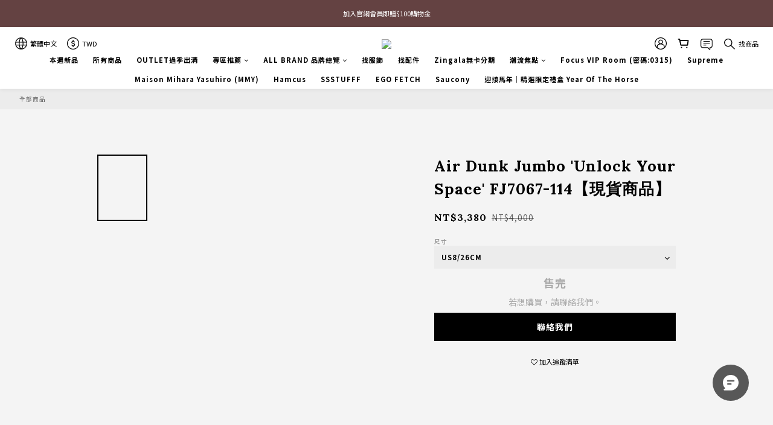

--- FILE ---
content_type: text/html; charset=utf-8
request_url: https://www.focusstoretw.com/products/air-dunk-jumbo-unlock-your-space-fj7067-114%E3%80%90%E7%8F%BE%E8%B2%A8%E5%95%86%E5%93%81%E3%80%91
body_size: 109506
content:
<!DOCTYPE html>
<html lang="zh-hant"><head>  <!-- prefetch dns -->
<meta http-equiv="x-dns-prefetch-control" content="on">
<link rel="dns-prefetch" href="https://cdn.shoplineapp.com">
<link rel="preconnect" href="https://cdn.shoplineapp.com" crossorigin>
<link rel="dns-prefetch" href="https://shoplineimg.com">
<link rel="preconnect" href="https://shoplineimg.com">
<link rel="dns-prefetch" href="https://shoplineimg.com">
<link rel="preconnect" href="https://shoplineimg.com" title="image-service-origin">

  <link rel="preload" href="https://cdn.shoplineapp.com/s/javascripts/currencies.js" as="script">




      <link rel="preload" as="image" href="https://shoplineimg.com/62d211cf2c02e5004e41f0b1/649be084c6cd1d001dc56b9c/800x.webp?source_format=jpg" media="(max-height: 950px)">

<!-- Wrap what we need here -->


<!-- SEO -->
  
    <title ng-non-bindable>Air Dunk Jumbo &#39;Unlock Your Space&#39; FJ7067-114【現貨商品】</title>

  <meta name="description" content="*折扣特惠商品售出後不接受退換貨* 尺寸選購建議：版型正常（僅供參考 ）- 100%保證正品，歡迎配合各大平台驗鞋驗貨!- 注意運動品牌並非精品，難免會有機率出現溢膠及做工問題!- 購買前請先參閱 [退換貨政策] 及 [購物須知]註: 完美主義者，請考慮清楚再下單，或者到實體門市購買">




<!-- Meta -->
  

    <meta property="og:title" content="Air Dunk Jumbo &amp;#39;Unlock Your Space&amp;#39; FJ7067-114【現貨商品】">

  <meta property="og:type" content="product"/>

    <meta property="og:url" content="https://www.focusstoretw.com/products/air-dunk-jumbo-unlock-your-space-fj7067-114【現貨商品】">
    <link rel="canonical" href="https://www.focusstoretw.com/products/air-dunk-jumbo-unlock-your-space-fj7067-114【現貨商品】">

  <meta property="og:description" content="*折扣特惠商品售出後不接受退換貨* 尺寸選購建議：版型正常（僅供參考 ）- 100%保證正品，歡迎配合各大平台驗鞋驗貨!- 注意運動品牌並非精品，難免會有機率出現溢膠及做工問題!- 購買前請先參閱 [退換貨政策] 及 [購物須知]註: 完美主義者，請考慮清楚再下單，或者到實體門市購買">

    <meta property="og:image" content="https://img.shoplineapp.com/media/image_clips/649be084c6cd1d001dc56b9c/original.jpg?1687937156">
    <meta name="thumbnail" content="https://img.shoplineapp.com/media/image_clips/649be084c6cd1d001dc56b9c/original.jpg?1687937156">

    <meta property="fb:app_id" content="">



    <script type="application/ld+json">
    {"@context":"https://schema.org","@type":"WebSite","name":"Focus Store TW","url":"https://www.focusstoretw.com"}
    </script>


<!-- locale meta -->


  <meta name="viewport" content="width=device-width, initial-scale=1.0, viewport-fit=cover">
<meta name="mobile-web-app-capable" content="yes">
<meta name="format-detection" content="telephone=no" />
<meta name="google" value="notranslate">

<!-- Shop icon -->
  <link rel="shortcut icon" type="image/png" href="https://img.shoplineapp.com/media/image_clips/658e86711f251e000e6c282d/original.png?1703839344">




<!--- Site Ownership Data -->
    <meta name="google-site-verification" content="Rp8J81DxPYTiT9fgTGBZOMRJHqUoyYCp3OVlN9hMwHM">
    <meta name="facebook-domain-verification" content="9olinj22o07mnlsf0v8002t2y6ed26">
<!--- Site Ownership Data End-->

<!-- Styles -->


        <link rel="stylesheet" media="all" href="https://cdn.shoplineapp.com/assets/common-898e3d282d673c037e3500beff4d8e9de2ee50e01c27252b33520348e0b17da0.css" onload="" />

        <link rel="stylesheet" media="all" href="https://cdn.shoplineapp.com/assets/theme_varm-c0e3d0d6fb7b96bb3ef5619a348442e42ae2d161f7a76c28a7220b99834d2d70.css" onload="" />


    






  <link rel="stylesheet" media="all" href="https://cdn.shoplineapp.com/packs/css/intl_tel_input-0d9daf73.chunk.css" />








<script type="text/javascript">
  window.mainConfig = JSON.parse('{\"sessionId\":\"\",\"merchantId\":\"62d211cf2c02e5004e41f0b1\",\"appCoreHost\":\"shoplineapp.com\",\"assetHost\":\"https://cdn.shoplineapp.com/packs/\",\"apiBaseUrl\":\"http://shoplineapp.com\",\"eventTrackApi\":\"https://events.shoplytics.com/api\",\"frontCommonsApi\":\"https://front-commons.shoplineapp.com/api\",\"appendToUrl\":\"\",\"env\":\"production\",\"merchantData\":{\"_id\":\"62d211cf2c02e5004e41f0b1\",\"addon_limit_enabled\":true,\"base_country_code\":\"TW\",\"base_currency\":{\"id\":\"twd\",\"iso_code\":\"TWD\",\"alternate_symbol\":\"NT$\",\"name\":\"New Taiwan Dollar\",\"symbol_first\":true,\"subunit_to_unit\":1},\"base_currency_code\":\"TWD\",\"beta_feature_keys\":[],\"brand_home_url\":\"https://www.focusstoretw.com\",\"checkout_setting\":{\"enable_membership_autocheck\":true,\"enable_subscription_autocheck\":false,\"enable_sc_fast_checkout\":false},\"current_plan_key\":\"basket\",\"current_theme_key\":\"varm\",\"delivery_option_count\":7,\"enabled_stock_reminder\":false,\"handle\":\"focusstoretw\",\"identifier\":\"\",\"instagram_access_token\":\"IGAANCmQEgNdJBZAE5DRlc5UUJoWjl0VC1QeXRRdUVYMmx0UkhnOFI2N1k0bHlZATk5DcWxmdndsMENYMWFtRjlmdWJzR3JTaFBXUWFieHcwWWo3NzR0cUVybUJHcHNlamVoM21Ma2VpUG0wamRCRzB1OWVn\",\"instagram_id\":\"29716826531242050\",\"invoice_activation\":\"active\",\"is_image_service_enabled\":true,\"mobile_logo_media_url\":\"https://img.shoplineapp.com/media/image_clips/68f20375db5647000c0571c7/original.png?1760691060=\\u0026owner_id=62d211cf2c02e5004e41f0b1\",\"name\":\"Focus Store TW\",\"order_setting\":{\"invoice_activation\":\"active\",\"current_invoice_service_provider\":\"tradevan\",\"short_message_activation\":\"inactive\",\"stock_reminder_activation\":\"false\",\"default_out_of_stock_reminder\":false,\"auto_cancel_expired_orders\":true,\"auto_revert_credit\":true,\"enabled_order_auth_expiry\":true,\"enable_order_split_einvoice_reissue\":true,\"no_duplicate_uniform_invoice\":true,\"hourly_auto_invoice\":true,\"enabled_location_id\":false,\"enabled_sf_hidden_product_name\":false,\"customer_return_order\":{\"enabled\":false,\"available_return_days\":\"7\"},\"customer_cancel_order\":{\"enabled\":false,\"auto_revert_credit\":false},\"custom_fields\":[{\"type\":\"text\",\"label\":\"📌預購商品價格為浮動，下單前請先詢問最新價格\",\"required\":\"true\",\"display_type\":\"dropdown\",\"dropdown_options\":[{\"zh-hant\":\"我同意 (Confirm)\"}],\"name_translations\":{\"zh-hant\":\"📌預購商品價格為浮動，下單前請先詢問最新價格\"},\"hint_translations\":{\"en\":\"\",\"zh-hant\":\"\",\"zh-hk\":\"\",\"zh-cn\":\"\",\"zh-tw\":\"\",\"vi\":\"\",\"ms\":\"\",\"ja\":\"\",\"th\":\"\",\"id\":\"\",\"de\":\"\",\"fr\":\"\"},\"field_id\":\"67aca7393f90bd0011763de3\"},{\"type\":\"text\",\"label\":\"📌如遇缺貨或價格調整focus保留訂單更改之權利\",\"required\":\"true\",\"display_type\":\"dropdown\",\"dropdown_options\":[{\"zh-hant\":\"我同意 (Confirm)\"}],\"name_translations\":{\"zh-hant\":\"📌如遇缺貨或價格調整Focus保留訂單更改之權利\"},\"hint_translations\":{\"en\":\"\",\"zh-hant\":\"\",\"zh-hk\":\"\",\"zh-cn\":\"\",\"zh-tw\":\"\",\"vi\":\"\",\"ms\":\"\",\"ja\":\"\",\"th\":\"\",\"id\":\"\",\"de\":\"\",\"fr\":\"\"},\"field_id\":\"67aca7393f90bd0011763de4\"},{\"type\":\"text\",\"label\":\"📌『預購商品』屬特殊客製化商品，下單後無法因尺寸/買錯顏色等緣由退換，非重大瑕疵問題無法協助退換。\",\"required\":\"true\",\"display_type\":\"dropdown\",\"dropdown_options\":[{\"zh-hant\":\"我同意 (Confirm)\"}],\"name_translations\":{\"zh-hant\":\"📌『預購商品』屬特殊客製化商品，下單後無法因尺寸/買錯顏色等緣由退換，非重大瑕疵問題無法協助退換。\"},\"field_id\":\"67aca7393f90bd0011763de5\"}],\"invoice\":{\"tax_id\":\"\",\"tax_type\":\"1\"},\"invoice_tradevan\":{\"tax_id\":\"24761492\",\"oversea_tax_type\":\"1\",\"tax_type\":\"1\",\"n_p_o_b_a_n\":{\"name\":\"財團法人中華民國兒童癌症基金會\",\"code\":\"88888\",\"short_name\":\"兒癌基金會\",\"tax_id\":\"04140854\",\"county\":\"臺北市\"},\"source\":{\"business_group_code\":\"SL24761492\",\"business_type_code\":\"SLEC1\"}},\"line_messenging\":{\"status\":\"active\"},\"facebook_messenging\":{\"status\":\"active\"},\"status_update_sms\":{\"status\":\"deactivated\"},\"private_info_handle\":{\"enabled\":false,\"custom_fields_enabled\":false}},\"payment_method_count\":46,\"product_setting\":{\"enabled_product_review\":true,\"variation_display\":\"dropdown\",\"price_range_enabled\":true,\"enabled_pos_product_customized_price\":true,\"enabled_pos_product_price_tier\":false,\"pos_product_channel_price_status\":\"off\",\"enabled_pos_pinned_product\":true},\"promotion_setting\":{\"one_coupon_limit_enabled\":true,\"show_coupon\":true,\"multi_order_discount_strategy\":\"order_or_tier_promotion\",\"order_promotions_ignore_exclude_product\":true,\"order_gift_threshold_mode\":\"after_price_discounts\",\"order_free_shipping_threshold_mode\":\"after_all_discounts\",\"category_item_gift_threshold_mode\":\"before_discounts\",\"category_item_free_shipping_threshold_mode\":\"before_discounts\"},\"rollout_keys\":[\"2FA_google_authenticator\",\"3_layer_category\",\"3_layer_navigation\",\"3_layer_variation\",\"711_CB_13countries\",\"711_CB_pickup_TH\",\"711_c2b_report_v2\",\"711_cross_delivery\",\"AdminCancelRecurringSubscription_V1\",\"MC_WA_Template_Management\",\"MC_manual_order\",\"MO_Apply_Coupon_Code\",\"StaffCanBeDeleted_V1\",\"SummaryStatement_V1\",\"UTM_export\",\"UTM_register\",\"abandoned_cart_notification\",\"add_system_fontstyle\",\"add_to_cart_revamp\",\"addon_products_limit_10\",\"addon_products_limit_unlimited\",\"addon_quantity\",\"address_format_batch2\",\"address_format_jp\",\"address_format_my\",\"address_format_us\",\"address_format_vn\",\"admin_app_extension\",\"admin_clientele_profile\",\"admin_custom_domain\",\"admin_image_service\",\"admin_logistic_bank_account\",\"admin_manual_order\",\"admin_realtime\",\"admin_vietnam_dong\",\"admin_whitelist_ip\",\"adminapp_order_form\",\"adminapp_wa_contacts_list\",\"ads_system_new_tab\",\"adyen_my_sc\",\"affiliate_by_product\",\"affiliate_dashboard\",\"affiliate_kol_report_appstore\",\"alipay_hk_sc\",\"amazon_product_review\",\"android_pos_agent_clockin_n_out\",\"android_pos_purchase_order_partial_in_storage\",\"android_pos_save_send_receipt\",\"android_pos_v2_force_upgrade_version_1-50-0_date_2025-08-30\",\"app_categories_filtering\",\"app_multiplan\",\"app_subscription_prorated_billing\",\"apply_multi_order_discount\",\"apps_store\",\"apps_store_blog\",\"apps_store_fb_comment\",\"apps_store_wishlist\",\"appstore_free_trial\",\"archive_order_data\",\"archive_order_ui\",\"assign_products_to_category\",\"auth_flow_revamp\",\"auto_credit\",\"auto_credit_notify\",\"auto_credit_percentage\",\"auto_credit_recurring\",\"auto_reply_comment\",\"auto_reply_fb\",\"auto_save_sf_plus_address\",\"availability_buy_online_pickup_instore\",\"availability_preview_buy_online_pickup_instore\",\"back_in_stock_appstore\",\"basket_comparising_link_CNY\",\"basket_comparising_link_HKD\",\"basket_comparising_link_TWD\",\"basket_invoice_field\",\"basket_pricing_page_cny\",\"basket_pricing_page_hkd\",\"basket_pricing_page_myr\",\"basket_pricing_page_sgd\",\"basket_pricing_page_thb\",\"basket_pricing_page_twd\",\"basket_pricing_page_usd\",\"basket_pricing_page_vnd\",\"basket_subscription_coupon\",\"basket_subscription_email\",\"bianco_setting\",\"bidding_select_product\",\"bing_ads\",\"birthday_format_v2\",\"block_gtm_for_lighthouse\",\"blog\",\"blog_app\",\"blog_revamp_admin\",\"blog_revamp_admin_category\",\"blog_revamp_doublewrite\",\"blog_revamp_related_products\",\"blog_revamp_shop_category\",\"blog_revamp_singleread\",\"breadcrumb\",\"broadcast_addfilter\",\"broadcast_advanced_filters\",\"broadcast_analytics\",\"broadcast_center\",\"broadcast_clone\",\"broadcast_email_html\",\"broadcast_facebook_template\",\"broadcast_line_template\",\"broadcast_preset_time\",\"broadcast_to_unsubscribers_sms\",\"broadcast_unsubscribe_email\",\"bulk_action_customer\",\"bulk_action_product\",\"bulk_assign_point\",\"bulk_import_multi_lang\",\"bulk_payment_delivery_setting\",\"bulk_printing_labels_711C2C\",\"bulk_update_dynamic_fields\",\"bulk_update_job\",\"bulk_update_new_fields\",\"bulk_update_product_download_with_filter\",\"bulk_update_tag\",\"bulk_update_tag_enhancement\",\"bundle_add_type\",\"bundle_group\",\"bundle_page\",\"bundle_pricing\",\"bundle_promotion_apply_enhancement\",\"bundle_stackable\",\"buy_at_amazon\",\"buy_button\",\"buy_now_button\",\"buy_online_pickup_instore\",\"buyandget_promotion\",\"callback_service\",\"cancel_order_by_customer\",\"cancel_order_by_customer_v2\",\"cart_addon\",\"cart_addon_condition\",\"cart_addon_limit\",\"cart_use_product_service\",\"cart_uuid\",\"category_banner_multiple\",\"category_limit_unlimited\",\"category_sorting\",\"channel_amazon\",\"channel_fb\",\"channel_integration\",\"channel_line\",\"charge_shipping_fee_by_product_qty\",\"chat_widget\",\"chat_widget_facebook\",\"chat_widget_ig\",\"chat_widget_line\",\"chat_widget_livechat\",\"chat_widget_whatsapp\",\"chatbot_card_carousel\",\"chatbot_card_template\",\"chatbot_image_widget\",\"chatbot_keywords_matching\",\"chatbot_welcome_template\",\"checkout_membercheckbox_toggle\",\"checkout_setting\",\"cn_pricing_page_2019\",\"combine_orders_app\",\"comment_list_export\",\"component_h1_tag\",\"connect_new_facebookpage\",\"consolidated_billing\",\"cookie_consent\",\"country_code\",\"coupon_center_back_to_cart\",\"coupon_notification\",\"coupon_v2\",\"create_staff_revamp\",\"credit_amount_condition_hidden\",\"credit_campaign\",\"credit_condition_5_tier_ec\",\"credit_installment_payment_fee_hidden\",\"credit_point_report\",\"credit_point_triggerpoint\",\"crm_email_custom\",\"crm_notify_preview\",\"crm_sms_custom\",\"crm_sms_notify\",\"cross_shop_tracker\",\"custom_css\",\"custom_cvs_tw\",\"custom_home_delivery_tw\",\"custom_notify\",\"custom_order_export\",\"customer_advanced_filter\",\"customer_coupon\",\"customer_custom_field_limit_5\",\"customer_data_secure\",\"customer_edit\",\"customer_export_v2\",\"customer_group\",\"customer_group_analysis\",\"customer_group_broadcast\",\"customer_group_filter_p2\",\"customer_group_filter_p3\",\"customer_group_regenerate\",\"customer_group_sendcoupon\",\"customer_group_smartrfm_filter\",\"customer_import_50000_failure_report\",\"customer_import_v2\",\"customer_import_v3\",\"customer_list\",\"customer_new_report\",\"customer_referral\",\"customer_referral_notify\",\"customer_search_match\",\"customer_tag\",\"dashboard_v2\",\"dashboard_v2_revamp\",\"date_picker_v2\",\"deep_link_support_linepay\",\"deep_link_support_payme\",\"deep_search\",\"default_theme_ultrachic\",\"delivery_time\",\"delivery_time_with_quantity\",\"design_submenu\",\"dev_center_app_store\",\"disable_footer_brand\",\"disable_old_upgrade_reminder\",\"domain_applicable\",\"doris_bien_setting\",\"dusk_setting\",\"ec_order_unlimit\",\"ecpay_expirydate\",\"ecpay_payment_gateway\",\"einvoice_bulk_update\",\"einvoice_edit\",\"einvoice_list_by_day\",\"einvoice_newlogic\",\"einvoice_tradevan\",\"email_credit_expire_notify\",\"email_custom\",\"email_member_forget_password_notify\",\"email_member_register_notify\",\"email_order_notify\",\"email_verification\",\"enable_body_script\",\"enable_calculate_api_promotion_apply\",\"enable_calculate_api_promotion_filter\",\"enable_cart_api\",\"enable_cart_service\",\"enable_corejs_splitting\",\"enable_lazysizes_image_tag\",\"enable_new_css_bundle\",\"enable_order_status_callback_revamp_for_promotion\",\"enable_order_status_callback_revamp_for_storefront\",\"enable_promotion_usage_record\",\"enable_shopjs_splitting\",\"enhanced_catalog_feed\",\"exclude_product\",\"exclude_product_v2\",\"execute_shipment_permission\",\"export_inventory_report_v2\",\"express_cart\",\"express_checkout_pages\",\"extend_reminder\",\"facebook_ads\",\"facebook_dia\",\"facebook_line_promotion_notify\",\"facebook_login\",\"facebook_messenger_subscription\",\"facebook_notify\",\"facebook_pixel_manager\",\"fb_1on1_chat\",\"fb_broadcast\",\"fb_broadcast_sc\",\"fb_broadcast_sc_p2\",\"fb_comment_app\",\"fb_entrance_optimization\",\"fb_feed_unlimit\",\"fb_group\",\"fb_menu\",\"fb_messenger_onetime_notification\",\"fb_multi_category_feed\",\"fb_offline_conversions_api\",\"fb_pixel_matching\",\"fb_pixel_v2\",\"fb_post_management\",\"fb_product_set\",\"fb_quick_signup_link\",\"fb_shop_now_button\",\"fb_ssapi\",\"fb_sub_button\",\"fb_welcome_msg\",\"fbe_oe\",\"fbe_shop\",\"fbe_v2\",\"fbe_v2_edit\",\"feature_alttag_phase1\",\"feature_alttag_phase2\",\"flash_price_campaign\",\"fm_order_receipt\",\"fmt_c2c_newlabel\",\"fmt_revision\",\"footer_brand\",\"footer_builder\",\"footer_builder_new\",\"form_builder\",\"form_builder_access\",\"form_builder_user_management\",\"form_builder_v2_elements\",\"form_builder_v2_receiver\",\"form_builder_v2_report\",\"freeshipping_promotion_condition\",\"get_coupon\",\"get_promotions_by_cart\",\"gift_promotion_condition\",\"gift_shipping_promotion_discount_condition\",\"gifts_limit_10\",\"gifts_limit_unlimited\",\"gmv_revamp\",\"godaddy\",\"google_ads_api\",\"google_ads_manager\",\"google_analytics_4\",\"google_analytics_manager\",\"google_content_api\",\"google_dynamic_remarketing_tag\",\"google_enhanced_conversions\",\"google_preorder_feed\",\"google_product_category_3rdlayer\",\"google_recaptcha\",\"google_remarketing_manager\",\"google_signup_login\",\"google_tag_manager\",\"gp_tw_sc\",\"group_url_bind_post_live\",\"h2_tag_phase1\",\"hct_logistics_bills_report\",\"hidden_product\",\"hidden_product_p2\",\"hide_credit_point_record_balance\",\"hk_pricing_page_2019\",\"hkd_pricing_page_disabled_2020\",\"ig_browser_notify\",\"ig_live\",\"ig_login_entrance\",\"ig_new_api\",\"image_gallery\",\"image_gallery_p2\",\"image_host_by_region\",\"image_limit_100000\",\"image_limit_30000\",\"image_widget_mobile\",\"inbox_manual_order\",\"inbox_send_cartlink\",\"increase_variation_limit\",\"instagram_create_post\",\"instagram_post_sales\",\"instant_order_form\",\"integrated_label_711\",\"integrated_sfexpress\",\"integration_one\",\"inventory_change_reason\",\"inventory_search_v2\",\"job_api_products_export\",\"job_api_user_export\",\"job_product_import\",\"jquery_v3\",\"kingsman_v2_setting\",\"layout_engine_service_kingsman_blogs\",\"layout_engine_service_kingsman_member_center\",\"layout_engine_service_kingsman_promotions\",\"line_1on1_chat\",\"line_abandon_notification\",\"line_ads_tag\",\"line_broadcast\",\"line_ec\",\"line_in_chat_shopping\",\"line_live\",\"line_login\",\"line_login_mobile\",\"line_point_cpa_tag\",\"line_shopping_new_fields\",\"line_signup\",\"live_after_keyword\",\"live_ai_tag_comments\",\"live_announce_bids\",\"live_announce_buyer\",\"live_bidding\",\"live_broadcast_v2\",\"live_bulk_checkoutlink\",\"live_bulk_edit\",\"live_checkout_notification\",\"live_checkout_notification_all\",\"live_checkout_notification_message\",\"live_comment_discount\",\"live_comment_robot\",\"live_create_product_v2\",\"live_crosspost\",\"live_dashboard_product\",\"live_event_discount\",\"live_exclusive_price\",\"live_fb_group\",\"live_fhd_video\",\"live_general_settings\",\"live_group_event\",\"live_host_panel\",\"live_ig_messenger_broadcast\",\"live_ig_product_recommend\",\"live_im_switch\",\"live_keyword_switch\",\"live_line_broadcast\",\"live_line_management\",\"live_line_multidisplay\",\"live_luckydraw_enhancement\",\"live_messenger_broadcast\",\"live_order_block\",\"live_print_advanced\",\"live_product_recommend\",\"live_shopline_announcement\",\"live_shopline_beauty_filter\",\"live_shopline_keyword\",\"live_shopline_product_card\",\"live_shopline_view\",\"live_shopline_view_marquee\",\"live_show_storefront_facebook\",\"live_show_storefront_shopline\",\"live_stream_settings\",\"locale_revamp\",\"lock_cart_sc_product\",\"logistic_bill_v2_711_b2c\",\"logistic_bill_v2_711_c2c\",\"logo_favicon\",\"luckydraw_products\",\"luckydraw_qualification\",\"manual_activation\",\"manual_order\",\"manual_order_7-11\",\"manual_order_ec_to_sc\",\"manually_bind_post\",\"marketing_affiliate\",\"marketing_affiliate_p2\",\"mc-history-instant\",\"mc_711crossborder\",\"mc_ad_tag\",\"mc_assign_message\",\"mc_auto_bind_member\",\"mc_autoreply_cotent\",\"mc_autoreply_question\",\"mc_autoreply_trigger\",\"mc_broadcast\",\"mc_broadcast_v2\",\"mc_bulk_read\",\"mc_chatbot_template\",\"mc_delete_message\",\"mc_edit_cart\",\"mc_history_instant\",\"mc_history_post\",\"mc_im\",\"mc_inbox_autoreply\",\"mc_input_status\",\"mc_instant_notifications\",\"mc_invoicetitle_optional\",\"mc_keyword_autotagging\",\"mc_line_broadcast\",\"mc_line_broadcast_all_friends\",\"mc_line_cart\",\"mc_logistics_hct\",\"mc_logistics_tcat\",\"mc_manage_blacklist\",\"mc_mark_todo\",\"mc_new_menu\",\"mc_phone_tag\",\"mc_reminder_unpaid\",\"mc_reply_pic\",\"mc_setting_message\",\"mc_setting_orderform\",\"mc_shop_message_refactor\",\"mc_smart_advice\",\"mc_sort_waitingtime\",\"mc_sort_waitingtime_new\",\"mc_tw_invoice\",\"media_gcp_upload\",\"member_center_profile_revamp\",\"member_import_notify\",\"member_info_reward\",\"member_info_reward_subscription\",\"member_password_setup_notify\",\"member_points\",\"member_points_notify\",\"member_price\",\"membership_tier_double_write\",\"membership_tier_notify\",\"membership_tiers\",\"memebr_center_point_credit_revamp\",\"menu_limit_100\",\"menu_limit_unlimited\",\"merchant_automatic_payment_setting\",\"message_center_v3\",\"message_revamp\",\"mo_remove_discount\",\"mobile_and_email_signup\",\"mobile_signup_p2\",\"modularize_address_format\",\"molpay_credit_card\",\"multi_lang\",\"multicurrency\",\"my_pricing_page_2019\",\"myapp_reauth_alert\",\"myr_pricing_page_disabled_2020\",\"new_app_subscription\",\"new_layout_for_mobile_and_pc\",\"new_onboarding_flow\",\"new_return_management\",\"new_settings_apply_all_promotion\",\"new_signup_flow\",\"new_sinopac_3d\",\"notification_custom_sending_time\",\"npb_theme_philia\",\"npb_widget_font_size_color\",\"ob_revamp\",\"ob_sgstripe\",\"ob_twecpay\",\"oceanpay\",\"old_fbe_removal\",\"onboarding_basketplan\",\"onboarding_handle\",\"one_new_filter\",\"one_page_store\",\"one_page_store_1000\",\"one_page_store_checkout\",\"one_page_store_clone\",\"one_page_store_product_set\",\"online_credit_redemption_toggle\",\"online_store_design\",\"online_store_design_setup_guide_basketplan\",\"order_add_to_cart\",\"order_archive_calculation_revamp_crm_amount\",\"order_archive_calculation_revamp_crm_member\",\"order_archive_product_testing\",\"order_archive_testing\",\"order_archive_testing_crm\",\"order_archive_testing_order_details\",\"order_archive_testing_return_order\",\"order_confirmation_slip_upload\",\"order_custom_field_limit_5\",\"order_custom_notify\",\"order_decoupling_product_revamp\",\"order_discount_stackable\",\"order_export_366day\",\"order_export_v2\",\"order_filter_shipped_date\",\"order_message_broadcast\",\"order_new_source\",\"order_promotion_split\",\"order_search_custom_field\",\"order_search_sku\",\"order_select_across_pages\",\"order_sms_notify\",\"order_split\",\"order_status_non_automation\",\"order_status_tag_color\",\"order_tag\",\"orderemail_new_logic\",\"other_custom_notify\",\"out_of_stock_order\",\"page_builder_revamp\",\"page_builder_revamp_theme_setting\",\"page_builder_revamp_theme_setting_initialized\",\"page_builder_section_cache_enabled\",\"page_builder_widget_accordion\",\"page_builder_widget_blog\",\"page_builder_widget_category\",\"page_builder_widget_collage\",\"page_builder_widget_countdown\",\"page_builder_widget_custom_liquid\",\"page_builder_widget_instagram\",\"page_builder_widget_product_text\",\"page_builder_widget_subscription\",\"page_builder_widget_video\",\"page_limit_unlimited\",\"page_view_cache\",\"pakpobox\",\"partial_free_shipping\",\"payme\",\"payment_condition\",\"payment_fee_config\",\"payment_image\",\"payment_slip_notify\",\"paypal_upgrade\",\"pdp_image_lightbox\",\"pdp_image_lightbox_icon\",\"pending_subscription\",\"philia_setting\",\"pickup_remember_store\",\"plp_label_wording\",\"plp_product_seourl\",\"plp_variation_selector\",\"plp_wishlist\",\"point_campaign\",\"point_redeem_to_cash\",\"pos_only_product_settings\",\"pos_retail_store_price\",\"pos_setup_guide_basketplan\",\"post_cancel_connect\",\"post_commerce_stack_comment\",\"post_fanpage_luckydraw\",\"post_fb_group\",\"post_general_setting\",\"post_lock_pd\",\"post_sales_dashboard\",\"postsale_auto_reply\",\"postsale_create_post\",\"postsale_ig_auto_reply\",\"postsales_connect_multiple_posts\",\"preset_publish\",\"product_available_time\",\"product_cost_permission\",\"product_feed_info\",\"product_feed_manager_availability\",\"product_feed_revamp\",\"product_index_v2\",\"product_info\",\"product_limit_1000\",\"product_limit_unlimited\",\"product_log_v2\",\"product_page_limit_10\",\"product_quantity_update\",\"product_recommendation_abtesting\",\"product_revamp_doublewrite\",\"product_revamp_singleread\",\"product_review_import\",\"product_review_import_installable\",\"product_review_plp\",\"product_review_reward\",\"product_search\",\"product_set_revamp\",\"product_set_v2_enhancement\",\"product_summary\",\"promotion_blacklist\",\"promotion_filter_by_date\",\"promotion_first_purchase\",\"promotion_hour\",\"promotion_limit_10\",\"promotion_limit_100\",\"promotion_limit_unlimited\",\"promotion_minitem\",\"promotion_page\",\"promotion_page_reminder\",\"promotion_page_seo_button\",\"promotion_record_archive_test\",\"promotion_reminder\",\"purchase_limit_campaign\",\"quick_answer\",\"recaptcha_reset_pw\",\"redirect_301_settings\",\"rejected_bill_reminder\",\"remove_fblike_sc\",\"repay_cookie\",\"replace_janus_interface\",\"replace_lms_old_oa_interface\",\"reports\",\"revert_credit\",\"revert_credit_p2\",\"revert_credit_status\",\"sales_dashboard\",\"sangria_setting\",\"sc_advanced_keyword\",\"sc_ai_chat_analysis\",\"sc_ai_suggested_reply\",\"sc_alipay_standard\",\"sc_atm\",\"sc_auto_bind_member\",\"sc_autodetect_address\",\"sc_autodetect_paymentslip\",\"sc_autoreply_icebreaker\",\"sc_broadcast_permissions\",\"sc_clearcart\",\"sc_clearcart_all\",\"sc_comment_label\",\"sc_comment_list\",\"sc_conversations_statistics_sunset\",\"sc_download_adminapp\",\"sc_facebook_broadcast\",\"sc_facebook_live\",\"sc_fb_ig_subscription\",\"sc_gpt_chatsummary\",\"sc_gpt_content_generator\",\"sc_gpt_knowledge_base\",\"sc_group_pm_commentid\",\"sc_group_webhook\",\"sc_intercom\",\"sc_keywords\",\"sc_line_live_pl\",\"sc_list_search\",\"sc_live_line\",\"sc_lock_inventory\",\"sc_manual_order\",\"sc_mc_settings\",\"sc_mo_711emap\",\"sc_order_unlimit\",\"sc_outstock_msg\",\"sc_overall_statistics\",\"sc_overall_statistics_api_v3\",\"sc_overall_statistics_v2\",\"sc_pickup\",\"sc_post_feature\",\"sc_product_set\",\"sc_product_variation\",\"sc_sidebar\",\"sc_similar_question_replies\",\"sc_slp_subscription_promotion\",\"sc_standard\",\"sc_store_pickup\",\"sc_wa_contacts_list\",\"sc_wa_message_report\",\"sc_wa_permissions\",\"scheduled_home_page\",\"search_function_image_gallery\",\"security_center\",\"select_all_customer\",\"select_all_inventory\",\"send_coupon_notification\",\"session_expiration_period\",\"setup_guide_basketplan\",\"sfexpress_centre\",\"sfexpress_eflocker\",\"sfexpress_service\",\"sfexpress_store\",\"sg_onboarding_currency\",\"share_cart_link\",\"shop_builder_plp\",\"shop_category_filter\",\"shop_category_filter_bulk_action\",\"shop_product_search_rate_limit\",\"shop_related_recaptcha\",\"shop_template_advanced_setting\",\"shopback_cashback\",\"shopline_captcha\",\"shopline_email_captcha\",\"shopline_product_reviews\",\"shoplytics_api_ordersales_v4\",\"shoplytics_api_psa_wide_table\",\"shoplytics_benchmark\",\"shoplytics_broadcast_api_v3\",\"shoplytics_channel_store_permission\",\"shoplytics_credit_analysis\",\"shoplytics_customer_refactor_api_v3\",\"shoplytics_date_picker_v2\",\"shoplytics_event_realtime_refactor_api_v3\",\"shoplytics_events_api_v3\",\"shoplytics_export_flex\",\"shoplytics_homepage_v2\",\"shoplytics_invoices_api_v3\",\"shoplytics_lite\",\"shoplytics_membership_tier_growth\",\"shoplytics_orders_api_v3\",\"shoplytics_ordersales_v3\",\"shoplytics_payments_api_v3\",\"shoplytics_pro\",\"shoplytics_product_revamp_api_v3\",\"shoplytics_promotions_api_v3\",\"shoplytics_psa_multi_stores_export\",\"shoplytics_psa_sub_categories\",\"shoplytics_rfim_enhancement_v3\",\"shoplytics_session_metrics\",\"shoplytics_staff_api_v3\",\"shoplytics_to_hd\",\"shopping_session_enabled\",\"signin_register_revamp\",\"skya_setting\",\"sl_admin_inventory_count\",\"sl_admin_inventory_transfer\",\"sl_admin_purchase_order\",\"sl_admin_supplier\",\"sl_logistics_bulk_action\",\"sl_logistics_fmt_freeze\",\"sl_logistics_modularize\",\"sl_payment_alipay\",\"sl_payment_cc\",\"sl_payment_standard_v2\",\"sl_payment_type_check\",\"sl_payments_apple_pay\",\"sl_payments_cc_promo\",\"sl_payments_my_cc\",\"sl_payments_my_fpx\",\"sl_payments_sg_cc\",\"sl_payments_tw_cc\",\"sl_pos\",\"sl_pos_SHOPLINE_Payments_tw\",\"sl_pos_admin\",\"sl_pos_admin_cancel_order\",\"sl_pos_admin_delete_order\",\"sl_pos_admin_inventory_transfer\",\"sl_pos_admin_order_archive_testing\",\"sl_pos_admin_purchase_order\",\"sl_pos_admin_register_shift\",\"sl_pos_admin_staff\",\"sl_pos_agent_by_channel\",\"sl_pos_agent_clockin_n_out\",\"sl_pos_agent_performance\",\"sl_pos_android_A4_printer\",\"sl_pos_android_check_cart_items_with_local_db\",\"sl_pos_android_order_reduction\",\"sl_pos_android_receipt_enhancement\",\"sl_pos_app_order_archive_testing\",\"sl_pos_app_transaction_filter_enhance\",\"sl_pos_apps_store\",\"sl_pos_bugfender_log_reduction\",\"sl_pos_bulk_import_update_enhancement\",\"sl_pos_check_duplicate_create_order\",\"sl_pos_claim_coupon\",\"sl_pos_convert_order_to_cart_by_snapshot\",\"sl_pos_credit_redeem\",\"sl_pos_customerID_duplicate_check\",\"sl_pos_customer_info_enhancement\",\"sl_pos_customer_product_preference\",\"sl_pos_customized_price\",\"sl_pos_disable_touchid_unlock\",\"sl_pos_discount\",\"sl_pos_einvoice_alert\",\"sl_pos_einvoice_refactor\",\"sl_pos_feature_permission\",\"sl_pos_force_upgrade_1-109-0\",\"sl_pos_force_upgrade_1-110-1\",\"sl_pos_free_gifts_promotion\",\"sl_pos_from_Swift_to_OC\",\"sl_pos_iOS_A4_printer\",\"sl_pos_iOS_app_transaction_filter_enhance\",\"sl_pos_iOS_cashier_revamp_cart\",\"sl_pos_iOS_cashier_revamp_product_list\",\"sl_pos_iPadOS_version_upgrade_remind_16_0_0\",\"sl_pos_initiate_couchbase\",\"sl_pos_inventory_count\",\"sl_pos_inventory_count_difference_reason\",\"sl_pos_inventory_count_for_selected_products\",\"sl_pos_inventory_feature_module\",\"sl_pos_inventory_transfer_insert_enhancement\",\"sl_pos_inventory_transfer_request\",\"sl_pos_invoice_carrier_scan\",\"sl_pos_invoice_product_name_filter\",\"sl_pos_invoice_swiftUI_revamp\",\"sl_pos_invoice_toast_show\",\"sl_pos_ios_receipt_info_enhancement\",\"sl_pos_ios_small_label_enhancement\",\"sl_pos_ios_version_upgrade_remind\",\"sl_pos_itc\",\"sl_pos_logo_terms_and_condition\",\"sl_pos_member_points\",\"sl_pos_member_price\",\"sl_pos_multiple_payments\",\"sl_pos_new_report_customer_analysis\",\"sl_pos_new_report_daily_payment_methods\",\"sl_pos_new_report_overview\",\"sl_pos_new_report_product_preorder\",\"sl_pos_new_report_transaction_detail\",\"sl_pos_no_minimum_age\",\"sl_pos_one_einvoice_setting\",\"sl_pos_order_reduction\",\"sl_pos_order_refactor_admin\",\"sl_pos_order_upload_using_pos_service\",\"sl_pos_partial_return\",\"sl_pos_password_setting_refactor\",\"sl_pos_payment\",\"sl_pos_payment_method_picture\",\"sl_pos_payment_method_prioritized_and_hidden\",\"sl_pos_payoff_preorder\",\"sl_pos_pin_products\",\"sl_pos_price_by_channel\",\"sl_pos_product_add_to_cart_refactor\",\"sl_pos_product_set\",\"sl_pos_product_variation_ui\",\"sl_pos_promotion\",\"sl_pos_promotion_by_channel\",\"sl_pos_purchase_order_onlinestore\",\"sl_pos_purchase_order_partial_in_storage\",\"sl_pos_receipt_enhancement\",\"sl_pos_receipt_information\",\"sl_pos_receipt_preorder_return_enhancement\",\"sl_pos_receipt_setting_by_channel\",\"sl_pos_receipt_swiftUI_revamp\",\"sl_pos_register_shift\",\"sl_pos_report_shoplytics_psi\",\"sl_pos_revert_credit\",\"sl_pos_save_send_receipt\",\"sl_pos_shopline_payment_invoice_new_flow\",\"sl_pos_show_coupon\",\"sl_pos_stock_refactor\",\"sl_pos_supplier_refactor\",\"sl_pos_terminal_bills\",\"sl_pos_terminal_settlement\",\"sl_pos_terminal_tw\",\"sl_pos_toast_revamp\",\"sl_pos_transaction_conflict\",\"sl_pos_transaction_view_admin\",\"sl_pos_transfer_onlinestore\",\"sl_pos_user_permission\",\"sl_pos_variation_setting_refactor\",\"sl_purchase_order_search_create_enhancement\",\"slp_bank_promotion\",\"slp_product_subscription\",\"slp_remember_credit_card\",\"slp_swap\",\"smart_omo_appstore\",\"smart_product_recommendation\",\"smart_product_recommendation_plus\",\"smart_product_recommendation_regular\",\"smart_recommended_related_products\",\"sms_broadcast\",\"sms_custom\",\"sms_with_shop_name\",\"social_channel_revamp\",\"social_channel_user\",\"social_name_in_order\",\"split_order_applied_creditpoint\",\"sso_lang_th\",\"sso_lang_vi\",\"staff_elasticsearch\",\"staff_limit_5\",\"staff_limit_unlimited\",\"staff_service_migration\",\"static_resource_host_by_region\",\"stop_slp_approvedemail\",\"store_pick_up\",\"storefront_app_extension\",\"storefront_return\",\"stripe_3d_secure\",\"stripe_3ds_cny\",\"stripe_3ds_hkd\",\"stripe_3ds_myr\",\"stripe_3ds_sgd\",\"stripe_3ds_thb\",\"stripe_3ds_usd\",\"stripe_3ds_vnd\",\"stripe_google_pay\",\"stripe_payment_intents\",\"stripe_radar\",\"stripe_subscription_my_account\",\"structured_data\",\"studio_livestream\",\"sub_sgstripe\",\"subscription_config_edit\",\"subscription_config_edit_delivery_payment\",\"subscription_currency\",\"tappay_3D_secure\",\"tappay_sdk_v2_3_2\",\"tappay_sdk_v3\",\"tax_inclusive_setting\",\"taxes_settings\",\"tcat_711pickup_sl_logisitics\",\"tcat_logistics_bills_report\",\"tcat_newlabel\",\"th_pricing_page_2020\",\"thb_pricing_page_disabled_2020\",\"theme_bianco\",\"theme_doris_bien\",\"theme_kingsman_v2\",\"theme_level_3\",\"theme_sangria\",\"theme_ultrachic\",\"tier_birthday_credit\",\"tier_member_points\",\"tier_member_price\",\"tier_reward_app_availability\",\"tier_reward_app_p2\",\"tier_reward_credit\",\"tnc-checkbox\",\"toggle_mobile_category\",\"tw_app_shopback_cashback\",\"tw_fm_sms\",\"tw_pricing_page_2019\",\"tw_stripe_subscription\",\"twd_pricing_page_disabled_2020\",\"uc_integration\",\"uc_v2_endpoints\",\"ultra_setting\",\"unified_admin\",\"use_ngram_for_order_search\",\"user_center_social_channel\",\"user_credits\",\"variant_image_selector\",\"variant_saleprice_cost_weight\",\"variation_label_swatches\",\"varm_setting\",\"vn_pricing_page_2020\",\"vnd_pricing_page_disabled_2020\",\"wa_broadcast_customer_group\",\"wa_system_template\",\"wa_template_custom_content\",\"whatsapp_accept_marketing\",\"whatsapp_catalog\",\"whatsapp_extension\",\"whatsapp_order_form\",\"whatsapp_orderstatus_toggle\",\"wishlist_app\",\"yahoo_dot\",\"youtube_live_shopping\",\"zotabox_installable\"],\"shop_default_home_url\":\"https://focusstoretw.shoplineapp.com\",\"shop_status\":\"open\",\"show_sold_out\":false,\"sl_payment_merchant_id\":\"1898187662544744448\",\"supported_languages\":[\"en\",\"zh-hant\"],\"tags\":[\"fashion\"],\"time_zone\":\"Asia/Taipei\",\"updated_at\":\"2026-01-18T05:44:12.833Z\",\"user_setting\":{\"_id\":\"62d211cfbd063f002069de2e\",\"created_at\":\"2022-07-16T01:18:07.320Z\",\"data\":{\"general_fields\":[{\"type\":\"gender\",\"options\":{\"order\":{\"include\":\"false\",\"required\":\"false\"},\"signup\":{\"include\":\"false\",\"required\":\"false\"},\"profile\":{\"include\":\"false\",\"required\":\"false\"}}},{\"type\":\"birthday\",\"options\":{\"order\":{\"include\":\"false\",\"required\":\"false\"},\"signup\":{\"include\":\"true\",\"required\":\"true\"},\"profile\":{\"include\":\"false\",\"required\":\"false\"}}}],\"minimum_age_limit\":13,\"custom_fields\":[],\"signup_method\":\"email_and_mobile\",\"sms_verification\":{\"status\":\"false\",\"supported_countries\":[\"*\"]},\"facebook_login\":\"\",\"google_login\":{\"status\":\"inactive\",\"client_id\":\"\",\"client_secret\":\"\"},\"enable_facebook_comment\":\"\",\"facebook_comment\":\"\",\"line_login\":{\"status\":\"inactive\"},\"recaptcha_signup\":{\"status\":\"false\",\"site_key\":\"\"},\"email_verification\":{\"status\":\"true\"},\"login_with_verification\":{\"status\":\"false\"},\"upgrade_reminder\":\"\",\"enable_user_credit\":true,\"birthday_format\":\"YYYY/MM/DD\",\"send_birthday_credit_period\":\"daily\",\"member_info_reward\":{\"enabled\":false,\"reward_on\":[],\"subscription_reward_on\":[],\"coupons\":{\"enabled\":false,\"promotion_ids\":[]}},\"enable_age_policy\":false,\"force_complete_info\":false,\"user_credit_expired\":{\"sms\":{\"status\":\"inactive\"},\"email\":{\"status\":\"active\"},\"line_mes_api\":{\"status\":\"inactive\"}},\"member_account_setup\":{\"sms\":{\"status\":\"active\"},\"email\":{\"status\":\"inactive\"},\"line_mes_api\":{\"status\":\"inactive\"}}},\"item_type\":\"\",\"key\":\"users\",\"name\":null,\"owner_id\":\"62d211cf2c02e5004e41f0b1\",\"owner_type\":\"Merchant\",\"publish_status\":\"published\",\"status\":\"active\",\"updated_at\":\"2025-06-09T06:31:27.989Z\",\"value\":null}},\"localeData\":{\"loadedLanguage\":{\"name\":\"繁體中文\",\"code\":\"zh-hant\"},\"supportedLocales\":[{\"name\":\"English\",\"code\":\"en\"},{\"name\":\"繁體中文\",\"code\":\"zh-hant\"}]},\"currentUser\":null,\"themeSettings\":{\"mobile_categories_removed\":false,\"categories_collapsed\":true,\"mobile_categories_collapsed\":true,\"image_fill\":false,\"hide_language_selector\":false,\"is_multicurrency_enabled\":true,\"show_promotions_on_product\":false,\"enabled_quick_cart\":false,\"plp_wishlist\":true,\"buy_now_button\":{\"enabled\":true,\"color\":\"fb7813\"},\"opens_in_new_tab\":true,\"category_page\":\"24\",\"variation_image_selector_enabled\":false,\"variation_image_selector_variation\":1,\"plp_variation_selector\":{\"enabled\":false,\"show_variation\":1},\"enable_gdpr_cookies_banner\":false,\"hide_share_buttons\":true,\"goto_top\":true,\"secondary_color\":\"2B3864\",\"page_background\":\"f4f4f4\",\"page_text\":\"000000\",\"page_text_link\":\"000000\",\"announcement_background\":\"644242\",\"announcement_text\":\"ffffff\",\"header_background\":\"ffffff\",\"header_text\":\"000000\",\"header_icon\":\"000000\",\"primary_background\":\"000000\",\"primary_text\":\"ffffff\",\"buy_now_background\":\"ffffff\",\"buy_now_text\":\"000000\",\"footer_background\":\"000000\",\"footer_text\":\"eaeaea\",\"footer_icon\":\"ffffff\",\"copyright_text\":\"000000\",\"anti_fraud_background\":\"121A2F\",\"anti_fraud_text\":\"ffffff\",\"font_title\":\"Lora\",\"font_size_title\":\"0.8\",\"font_paragraph\":\"Noto Sans\",\"font_size_paragraph\":\"0.8\",\"updated_with_new_page_builder\":true,\"messages_enabled\":true,\"hide_languages\":\"\",\"product_custom_label_style\":\"arrow-rectangular\",\"product_promotion_label_text\":\"000000\"},\"isMultiCurrencyEnabled\":true,\"features\":{\"plans\":{\"free\":{\"member_price\":false,\"cart_addon\":false,\"google_analytics_ecommerce\":false,\"membership\":false,\"shopline_logo\":true,\"user_credit\":{\"manaul\":false,\"auto\":false},\"variant_image_selector\":false},\"standard\":{\"member_price\":false,\"cart_addon\":false,\"google_analytics_ecommerce\":false,\"membership\":false,\"shopline_logo\":true,\"user_credit\":{\"manaul\":false,\"auto\":false},\"variant_image_selector\":false},\"starter\":{\"member_price\":false,\"cart_addon\":false,\"google_analytics_ecommerce\":false,\"membership\":false,\"shopline_logo\":true,\"user_credit\":{\"manaul\":false,\"auto\":false},\"variant_image_selector\":false},\"pro\":{\"member_price\":false,\"cart_addon\":false,\"google_analytics_ecommerce\":false,\"membership\":false,\"shopline_logo\":false,\"user_credit\":{\"manaul\":false,\"auto\":false},\"variant_image_selector\":false},\"business\":{\"member_price\":false,\"cart_addon\":false,\"google_analytics_ecommerce\":true,\"membership\":true,\"shopline_logo\":false,\"user_credit\":{\"manaul\":false,\"auto\":false},\"facebook_comments_plugin\":true,\"variant_image_selector\":false},\"basic\":{\"member_price\":false,\"cart_addon\":false,\"google_analytics_ecommerce\":false,\"membership\":false,\"shopline_logo\":false,\"user_credit\":{\"manaul\":false,\"auto\":false},\"variant_image_selector\":false},\"basic2018\":{\"member_price\":false,\"cart_addon\":false,\"google_analytics_ecommerce\":false,\"membership\":false,\"shopline_logo\":true,\"user_credit\":{\"manaul\":false,\"auto\":false},\"variant_image_selector\":false},\"sc\":{\"member_price\":false,\"cart_addon\":false,\"google_analytics_ecommerce\":true,\"membership\":false,\"shopline_logo\":true,\"user_credit\":{\"manaul\":false,\"auto\":false},\"facebook_comments_plugin\":true,\"facebook_chat_plugin\":true,\"variant_image_selector\":false},\"advanced\":{\"member_price\":false,\"cart_addon\":false,\"google_analytics_ecommerce\":true,\"membership\":false,\"shopline_logo\":false,\"user_credit\":{\"manaul\":false,\"auto\":false},\"facebook_comments_plugin\":true,\"facebook_chat_plugin\":true,\"variant_image_selector\":false},\"premium\":{\"member_price\":true,\"cart_addon\":true,\"google_analytics_ecommerce\":true,\"membership\":true,\"shopline_logo\":false,\"user_credit\":{\"manaul\":true,\"auto\":true},\"google_dynamic_remarketing\":true,\"facebook_comments_plugin\":true,\"facebook_chat_plugin\":true,\"wish_list\":true,\"facebook_messenger_subscription\":true,\"product_feed\":true,\"express_checkout\":true,\"variant_image_selector\":true},\"enterprise\":{\"member_price\":true,\"cart_addon\":true,\"google_analytics_ecommerce\":true,\"membership\":true,\"shopline_logo\":false,\"user_credit\":{\"manaul\":true,\"auto\":true},\"google_dynamic_remarketing\":true,\"facebook_comments_plugin\":true,\"facebook_chat_plugin\":true,\"wish_list\":true,\"facebook_messenger_subscription\":true,\"product_feed\":true,\"express_checkout\":true,\"variant_image_selector\":true},\"crossborder\":{\"member_price\":true,\"cart_addon\":true,\"google_analytics_ecommerce\":true,\"membership\":true,\"shopline_logo\":false,\"user_credit\":{\"manaul\":true,\"auto\":true},\"google_dynamic_remarketing\":true,\"facebook_comments_plugin\":true,\"facebook_chat_plugin\":true,\"wish_list\":true,\"facebook_messenger_subscription\":true,\"product_feed\":true,\"express_checkout\":true,\"variant_image_selector\":true},\"o2o\":{\"member_price\":true,\"cart_addon\":true,\"google_analytics_ecommerce\":true,\"membership\":true,\"shopline_logo\":false,\"user_credit\":{\"manaul\":true,\"auto\":true},\"google_dynamic_remarketing\":true,\"facebook_comments_plugin\":true,\"facebook_chat_plugin\":true,\"wish_list\":true,\"facebook_messenger_subscription\":true,\"product_feed\":true,\"express_checkout\":true,\"subscription_product\":true,\"variant_image_selector\":true}}},\"requestCountry\":\"US\",\"trackerEventData\":{\"Product ID\":\"649be1f3ebafa7000e261746\"},\"isRecaptchaEnabled\":false,\"isRecaptchaEnterprise\":true,\"recaptchaEnterpriseSiteKey\":\"6LeMcv0hAAAAADjAJkgZLpvEiuc6migO0KyLEadr\",\"recaptchaEnterpriseCheckboxSiteKey\":\"6LfQVEEoAAAAAAzllcvUxDYhfywH7-aY52nsJ2cK\",\"recaptchaSiteKey\":\"6LeMcv0hAAAAADjAJkgZLpvEiuc6migO0KyLEadr\",\"currencyData\":{\"supportedCurrencies\":[{\"name\":\"$ HKD\",\"symbol\":\"$\",\"iso_code\":\"hkd\"},{\"name\":\"P MOP\",\"symbol\":\"P\",\"iso_code\":\"mop\"},{\"name\":\"¥ CNY\",\"symbol\":\"¥\",\"iso_code\":\"cny\"},{\"name\":\"$ TWD\",\"symbol\":\"$\",\"iso_code\":\"twd\"},{\"name\":\"$ USD\",\"symbol\":\"$\",\"iso_code\":\"usd\"},{\"name\":\"$ SGD\",\"symbol\":\"$\",\"iso_code\":\"sgd\"},{\"name\":\"€ EUR\",\"symbol\":\"€\",\"iso_code\":\"eur\"},{\"name\":\"$ AUD\",\"symbol\":\"$\",\"iso_code\":\"aud\"},{\"name\":\"£ GBP\",\"symbol\":\"£\",\"iso_code\":\"gbp\"},{\"name\":\"₱ PHP\",\"symbol\":\"₱\",\"iso_code\":\"php\"},{\"name\":\"RM MYR\",\"symbol\":\"RM\",\"iso_code\":\"myr\"},{\"name\":\"฿ THB\",\"symbol\":\"฿\",\"iso_code\":\"thb\"},{\"name\":\"د.إ AED\",\"symbol\":\"د.إ\",\"iso_code\":\"aed\"},{\"name\":\"¥ JPY\",\"symbol\":\"¥\",\"iso_code\":\"jpy\"},{\"name\":\"$ BND\",\"symbol\":\"$\",\"iso_code\":\"bnd\"},{\"name\":\"₩ KRW\",\"symbol\":\"₩\",\"iso_code\":\"krw\"},{\"name\":\"Rp IDR\",\"symbol\":\"Rp\",\"iso_code\":\"idr\"},{\"name\":\"₫ VND\",\"symbol\":\"₫\",\"iso_code\":\"vnd\"},{\"name\":\"$ CAD\",\"symbol\":\"$\",\"iso_code\":\"cad\"}],\"requestCountryCurrencyCode\":\"TWD\"},\"previousUrl\":\"\",\"checkoutLandingPath\":\"/cart\",\"webpSupported\":true,\"pageType\":\"products-show\",\"paypalCnClientId\":\"AYVtr8kMzEyRCw725vQM_-hheFyo1FuWeaup4KPSvU1gg44L-NG5e2PNcwGnMo2MLCzGRg4eVHJhuqBP\",\"efoxPayVersion\":\"1.0.60\",\"universalPaymentSDKUrl\":\"https://cdn.myshopline.com\",\"shoplinePaymentCashierSDKUrl\":\"https://cdn.myshopline.com/pay/paymentElement/1.7.1/index.js\",\"shoplinePaymentV2Env\":\"prod\",\"shoplinePaymentGatewayEnv\":\"prod\",\"currentPath\":\"/products/air-dunk-jumbo-unlock-your-space-fj7067-114%E3%80%90%E7%8F%BE%E8%B2%A8%E5%95%86%E5%93%81%E3%80%91\",\"isExceedCartLimitation\":null,\"familyMartEnv\":\"prod\",\"familyMartConfig\":{\"cvsname\":\"familymart.shoplineapp.com\"},\"familyMartFrozenConfig\":{\"cvsname\":\"familymartfreeze.shoplineapp.com\",\"cvslink\":\"https://familymartfreeze.shoplineapp.com/familymart_freeze_callback\",\"emap\":\"https://ecmfme.map.com.tw/ReceiveOrderInfo.aspx\"},\"pageIdentifier\":\"product_detail\",\"staticResourceHost\":\"https://static.shoplineapp.com/\",\"facebookAppId\":\"467428936681900\",\"facebookSdkVersion\":\"v2.7\",\"criteoAccountId\":null,\"criteoEmail\":null,\"shoplineCaptchaEnv\":\"prod\",\"shoplineCaptchaPublicKey\":\"MIGfMA0GCSqGSIb3DQEBAQUAA4GNADCBiQKBgQCUXpOVJR72RcVR8To9lTILfKJnfTp+f69D2azJDN5U9FqcZhdYfrBegVRKxuhkwdn1uu6Er9PWV4Tp8tRuHYnlU+U72NRpb0S3fmToXL3KMKw/4qu2B3EWtxeh/6GPh3leTvMteZpGRntMVmJCJdS8PY1CG0w6QzZZ5raGKXQc2QIDAQAB\",\"defaultBlockedSmsCountries\":\"PS,MG,KE,AO,KG,UG,AZ,ZW,TJ,NG,GT,DZ,BD,BY,AF,LK,MA,EH,MM,EG,LV,OM,LT,UA,RU,KZ,KH,LY,ML,MW,IR,EE\"}');
</script>

  <script
    src="https://browser.sentry-cdn.com/6.8.0/bundle.tracing.min.js"
    integrity="sha384-PEpz3oi70IBfja8491RPjqj38s8lBU9qHRh+tBurFb6XNetbdvlRXlshYnKzMB0U"
    crossorigin="anonymous"
    defer
  ></script>
  <script
    src="https://browser.sentry-cdn.com/6.8.0/captureconsole.min.js"
    integrity="sha384-FJ5n80A08NroQF9DJzikUUhiCaQT2rTIYeJyHytczDDbIiejfcCzBR5lQK4AnmVt"
    crossorigin="anonymous"
    defer
  ></script>

<script>
  function sriOnError (event) {
    if (window.Sentry) window.Sentry.captureException(event);

    var script = document.createElement('script');
    var srcDomain = new URL(this.src).origin;
    script.src = this.src.replace(srcDomain, '');
    if (this.defer) script.setAttribute("defer", "defer");
    document.getElementsByTagName('head')[0].insertBefore(script, null);
  }
</script>

<script>window.lazySizesConfig={},Object.assign(window.lazySizesConfig,{lazyClass:"sl-lazy",loadingClass:"sl-lazyloading",loadedClass:"sl-lazyloaded",preloadClass:"sl-lazypreload",errorClass:"sl-lazyerror",iframeLoadMode:"1",loadHidden:!1});</script>
<script>!function(e,t){var a=t(e,e.document,Date);e.lazySizes=a,"object"==typeof module&&module.exports&&(module.exports=a)}("undefined"!=typeof window?window:{},function(e,t,a){"use strict";var n,i;if(function(){var t,a={lazyClass:"lazyload",loadedClass:"lazyloaded",loadingClass:"lazyloading",preloadClass:"lazypreload",errorClass:"lazyerror",autosizesClass:"lazyautosizes",fastLoadedClass:"ls-is-cached",iframeLoadMode:0,srcAttr:"data-src",srcsetAttr:"data-srcset",sizesAttr:"data-sizes",minSize:40,customMedia:{},init:!0,expFactor:1.5,hFac:.8,loadMode:2,loadHidden:!0,ricTimeout:0,throttleDelay:125};for(t in i=e.lazySizesConfig||e.lazysizesConfig||{},a)t in i||(i[t]=a[t])}(),!t||!t.getElementsByClassName)return{init:function(){},cfg:i,noSupport:!0};var s,o,r,l,c,d,u,f,m,y,h,z,g,v,p,C,b,A,E,_,w,M,N,x,L,W,S,B,T,F,R,D,k,H,O,P,$,q,I,U,j,G,J,K,Q,V=t.documentElement,X=e.HTMLPictureElement,Y="addEventListener",Z="getAttribute",ee=e[Y].bind(e),te=e.setTimeout,ae=e.requestAnimationFrame||te,ne=e.requestIdleCallback,ie=/^picture$/i,se=["load","error","lazyincluded","_lazyloaded"],oe={},re=Array.prototype.forEach,le=function(e,t){return oe[t]||(oe[t]=new RegExp("(\\s|^)"+t+"(\\s|$)")),oe[t].test(e[Z]("class")||"")&&oe[t]},ce=function(e,t){le(e,t)||e.setAttribute("class",(e[Z]("class")||"").trim()+" "+t)},de=function(e,t){var a;(a=le(e,t))&&e.setAttribute("class",(e[Z]("class")||"").replace(a," "))},ue=function(e,t,a){var n=a?Y:"removeEventListener";a&&ue(e,t),se.forEach(function(a){e[n](a,t)})},fe=function(e,a,i,s,o){var r=t.createEvent("Event");return i||(i={}),i.instance=n,r.initEvent(a,!s,!o),r.detail=i,e.dispatchEvent(r),r},me=function(t,a){var n;!X&&(n=e.picturefill||i.pf)?(a&&a.src&&!t[Z]("srcset")&&t.setAttribute("srcset",a.src),n({reevaluate:!0,elements:[t]})):a&&a.src&&(t.src=a.src)},ye=function(e,t){return(getComputedStyle(e,null)||{})[t]},he=function(e,t,a){for(a=a||e.offsetWidth;a<i.minSize&&t&&!e._lazysizesWidth;)a=t.offsetWidth,t=t.parentNode;return a},ze=(l=[],c=r=[],d=function(){var e=c;for(c=r.length?l:r,s=!0,o=!1;e.length;)e.shift()();s=!1},u=function(e,a){s&&!a?e.apply(this,arguments):(c.push(e),o||(o=!0,(t.hidden?te:ae)(d)))},u._lsFlush=d,u),ge=function(e,t){return t?function(){ze(e)}:function(){var t=this,a=arguments;ze(function(){e.apply(t,a)})}},ve=function(e){var t,n=0,s=i.throttleDelay,o=i.ricTimeout,r=function(){t=!1,n=a.now(),e()},l=ne&&o>49?function(){ne(r,{timeout:o}),o!==i.ricTimeout&&(o=i.ricTimeout)}:ge(function(){te(r)},!0);return function(e){var i;(e=!0===e)&&(o=33),t||(t=!0,(i=s-(a.now()-n))<0&&(i=0),e||i<9?l():te(l,i))}},pe=function(e){var t,n,i=99,s=function(){t=null,e()},o=function(){var e=a.now()-n;e<i?te(o,i-e):(ne||s)(s)};return function(){n=a.now(),t||(t=te(o,i))}},Ce=(_=/^img$/i,w=/^iframe$/i,M="onscroll"in e&&!/(gle|ing)bot/.test(navigator.userAgent),N=0,x=0,L=0,W=-1,S=function(e){L--,(!e||L<0||!e.target)&&(L=0)},B=function(e){return null==E&&(E="hidden"==ye(t.body,"visibility")),E||!("hidden"==ye(e.parentNode,"visibility")&&"hidden"==ye(e,"visibility"))},T=function(e,a){var n,i=e,s=B(e);for(p-=a,A+=a,C-=a,b+=a;s&&(i=i.offsetParent)&&i!=t.body&&i!=V;)(s=(ye(i,"opacity")||1)>0)&&"visible"!=ye(i,"overflow")&&(n=i.getBoundingClientRect(),s=b>n.left&&C<n.right&&A>n.top-1&&p<n.bottom+1);return s},R=ve(F=function(){var e,a,s,o,r,l,c,d,u,y,z,_,w=n.elements;if(n.extraElements&&n.extraElements.length>0&&(w=Array.from(w).concat(n.extraElements)),(h=i.loadMode)&&L<8&&(e=w.length)){for(a=0,W++;a<e;a++)if(w[a]&&!w[a]._lazyRace)if(!M||n.prematureUnveil&&n.prematureUnveil(w[a]))q(w[a]);else if((d=w[a][Z]("data-expand"))&&(l=1*d)||(l=x),y||(y=!i.expand||i.expand<1?V.clientHeight>500&&V.clientWidth>500?500:370:i.expand,n._defEx=y,z=y*i.expFactor,_=i.hFac,E=null,x<z&&L<1&&W>2&&h>2&&!t.hidden?(x=z,W=0):x=h>1&&W>1&&L<6?y:N),u!==l&&(g=innerWidth+l*_,v=innerHeight+l,c=-1*l,u=l),s=w[a].getBoundingClientRect(),(A=s.bottom)>=c&&(p=s.top)<=v&&(b=s.right)>=c*_&&(C=s.left)<=g&&(A||b||C||p)&&(i.loadHidden||B(w[a]))&&(m&&L<3&&!d&&(h<3||W<4)||T(w[a],l))){if(q(w[a]),r=!0,L>9)break}else!r&&m&&!o&&L<4&&W<4&&h>2&&(f[0]||i.preloadAfterLoad)&&(f[0]||!d&&(A||b||C||p||"auto"!=w[a][Z](i.sizesAttr)))&&(o=f[0]||w[a]);o&&!r&&q(o)}}),k=ge(D=function(e){var t=e.target;t._lazyCache?delete t._lazyCache:(S(e),ce(t,i.loadedClass),de(t,i.loadingClass),ue(t,H),fe(t,"lazyloaded"))}),H=function(e){k({target:e.target})},O=function(e,t){var a=e.getAttribute("data-load-mode")||i.iframeLoadMode;0==a?e.contentWindow.location.replace(t):1==a&&(e.src=t)},P=function(e){var t,a=e[Z](i.srcsetAttr);(t=i.customMedia[e[Z]("data-media")||e[Z]("media")])&&e.setAttribute("media",t),a&&e.setAttribute("srcset",a)},$=ge(function(e,t,a,n,s){var o,r,l,c,d,u;(d=fe(e,"lazybeforeunveil",t)).defaultPrevented||(n&&(a?ce(e,i.autosizesClass):e.setAttribute("sizes",n)),r=e[Z](i.srcsetAttr),o=e[Z](i.srcAttr),s&&(c=(l=e.parentNode)&&ie.test(l.nodeName||"")),u=t.firesLoad||"src"in e&&(r||o||c),d={target:e},ce(e,i.loadingClass),u&&(clearTimeout(y),y=te(S,2500),ue(e,H,!0)),c&&re.call(l.getElementsByTagName("source"),P),r?e.setAttribute("srcset",r):o&&!c&&(w.test(e.nodeName)?O(e,o):e.src=o),s&&(r||c)&&me(e,{src:o})),e._lazyRace&&delete e._lazyRace,de(e,i.lazyClass),ze(function(){var t=e.complete&&e.naturalWidth>1;u&&!t||(t&&ce(e,i.fastLoadedClass),D(d),e._lazyCache=!0,te(function(){"_lazyCache"in e&&delete e._lazyCache},9)),"lazy"==e.loading&&L--},!0)}),q=function(e){if(!e._lazyRace){var t,a=_.test(e.nodeName),n=a&&(e[Z](i.sizesAttr)||e[Z]("sizes")),s="auto"==n;(!s&&m||!a||!e[Z]("src")&&!e.srcset||e.complete||le(e,i.errorClass)||!le(e,i.lazyClass))&&(t=fe(e,"lazyunveilread").detail,s&&be.updateElem(e,!0,e.offsetWidth),e._lazyRace=!0,L++,$(e,t,s,n,a))}},I=pe(function(){i.loadMode=3,R()}),j=function(){m||(a.now()-z<999?te(j,999):(m=!0,i.loadMode=3,R(),ee("scroll",U,!0)))},{_:function(){z=a.now(),n.elements=t.getElementsByClassName(i.lazyClass),f=t.getElementsByClassName(i.lazyClass+" "+i.preloadClass),ee("scroll",R,!0),ee("resize",R,!0),ee("pageshow",function(e){if(e.persisted){var a=t.querySelectorAll("."+i.loadingClass);a.length&&a.forEach&&ae(function(){a.forEach(function(e){e.complete&&q(e)})})}}),e.MutationObserver?new MutationObserver(R).observe(V,{childList:!0,subtree:!0,attributes:!0}):(V[Y]("DOMNodeInserted",R,!0),V[Y]("DOMAttrModified",R,!0),setInterval(R,999)),ee("hashchange",R,!0),["focus","mouseover","click","load","transitionend","animationend"].forEach(function(e){t[Y](e,R,!0)}),/d$|^c/.test(t.readyState)?j():(ee("load",j),t[Y]("DOMContentLoaded",R),te(j,2e4)),n.elements.length?(F(),ze._lsFlush()):R()},checkElems:R,unveil:q,_aLSL:U=function(){3==i.loadMode&&(i.loadMode=2),I()}}),be=(J=ge(function(e,t,a,n){var i,s,o;if(e._lazysizesWidth=n,n+="px",e.setAttribute("sizes",n),ie.test(t.nodeName||""))for(s=0,o=(i=t.getElementsByTagName("source")).length;s<o;s++)i[s].setAttribute("sizes",n);a.detail.dataAttr||me(e,a.detail)}),K=function(e,t,a){var n,i=e.parentNode;i&&(a=he(e,i,a),(n=fe(e,"lazybeforesizes",{width:a,dataAttr:!!t})).defaultPrevented||(a=n.detail.width)&&a!==e._lazysizesWidth&&J(e,i,n,a))},{_:function(){G=t.getElementsByClassName(i.autosizesClass),ee("resize",Q)},checkElems:Q=pe(function(){var e,t=G.length;if(t)for(e=0;e<t;e++)K(G[e])}),updateElem:K}),Ae=function(){!Ae.i&&t.getElementsByClassName&&(Ae.i=!0,be._(),Ce._())};return te(function(){i.init&&Ae()}),n={cfg:i,autoSizer:be,loader:Ce,init:Ae,uP:me,aC:ce,rC:de,hC:le,fire:fe,gW:he,rAF:ze}});</script>
  <script>!function(e){window.slShadowDomCreate=window.slShadowDomCreate?window.slShadowDomCreate:e}(function(){"use strict";var e="data-shadow-status",t="SL-SHADOW-CONTENT",o={init:"init",complete:"complete"},a=function(e,t,o){if(e){var a=function(e){if(e&&e.target&&e.srcElement)for(var t=e.target||e.srcElement,a=e.currentTarget;t!==a;){if(t.matches("a")){var n=t;e.delegateTarget=n,o.apply(n,[e])}t=t.parentNode}};e.addEventListener(t,a)}},n=function(e){window.location.href.includes("is_preview=2")&&a(e,"click",function(e){e.preventDefault()})},r=function(a){if(a instanceof HTMLElement){var r=!!a.shadowRoot,i=a.previousElementSibling,s=i&&i.tagName;if(!a.getAttribute(e))if(s==t)if(r)console.warn("SL shadow dom warning: The root is aready shadow root");else a.setAttribute(e,o.init),a.attachShadow({mode:"open"}).appendChild(i),n(i),a.slUpdateLazyExtraElements&&a.slUpdateLazyExtraElements(),a.setAttribute(e,o.complete);else console.warn("SL shadow dom warning: The shadow content does not match shadow tag name")}else console.warn("SL shadow dom warning: The root is not HTMLElement")};try{document.querySelectorAll("sl-shadow-root").forEach(function(e){r(e)})}catch(e){console.warn("createShadowDom warning:",e)}});</script>
  <script>!function(){if(window.lazySizes){var e="."+(window.lazySizesConfig?window.lazySizesConfig.lazyClass:"sl-lazy");void 0===window.lazySizes.extraElements&&(window.lazySizes.extraElements=[]),HTMLElement.prototype.slUpdateLazyExtraElements=function(){var n=[];this.shadowRoot&&(n=Array.from(this.shadowRoot.querySelectorAll(e))),n=n.concat(Array.from(this.querySelectorAll(e)));var t=window.lazySizes.extraElements;return 0===n.length||(t&&t.length>0?window.lazySizes.extraElements=t.concat(n):window.lazySizes.extraElements=n,window.lazySizes.loader.checkElems(),this.shadowRoot.addEventListener("lazyloaded",function(e){var n=window.lazySizes.extraElements;if(n&&n.length>0){var t=n.filter(function(n){return n!==e.target});t.length>0?window.lazySizes.extraElements=t:delete window.lazySizes.extraElements}})),n}}else console.warn("Lazysizes warning: window.lazySizes is undefined")}();</script>

  <script src="https://cdn.shoplineapp.com/s/javascripts/currencies.js" defer></script>



<script>
  function generateGlobalSDKObserver(variableName, options = {}) {
    const { isLoaded = (sdk) => !!sdk } = options;
    return {
      [variableName]: {
        funcs: [],
        notify: function() {
          while (this.funcs.length > 0) {
            const func = this.funcs.shift();
            func(window[variableName]);
          }
        },
        subscribe: function(func) {
          if (isLoaded(window[variableName])) {
            func(window[variableName]);
          } else {
            this.funcs.push(func);
          }
          const unsubscribe = function () {
            const index = this.funcs.indexOf(func);
            if (index > -1) {
              this.funcs.splice(index, 1);
            }
          };
          return unsubscribe.bind(this);
        },
      },
    };
  }

  window.globalSDKObserver = Object.assign(
    {},
    generateGlobalSDKObserver('grecaptcha', { isLoaded: function(sdk) { return sdk && sdk.render }}),
    generateGlobalSDKObserver('FB'),
  );
</script>

<style>
  :root {
      --buy-now-button-color: #fb7813;

          --category-page: 24;
            --page-background: #f4f4f4;
            --page-background-h: 0;
            --page-background-s: 0%;
            --page-background-l: 96%;
            --page-text: #000000;
            --page-text-h: 0;
            --page-text-s: 0%;
            --page-text-l: 0%;
            --page-text-link: #000000;
            --page-text-link-h: 0;
            --page-text-link-s: 0%;
            --page-text-link-l: 0%;
            --announcement-background: #644242;
            --announcement-background-h: 0;
            --announcement-background-s: 20%;
            --announcement-background-l: 33%;
            --announcement-text: #ffffff;
            --announcement-text-h: 0;
            --announcement-text-s: 0%;
            --announcement-text-l: 100%;
            --header-background: #ffffff;
            --header-background-h: 0;
            --header-background-s: 0%;
            --header-background-l: 100%;
            --header-text: #000000;
            --header-text-h: 0;
            --header-text-s: 0%;
            --header-text-l: 0%;
            --header-icon: #000000;
            --header-icon-h: 0;
            --header-icon-s: 0%;
            --header-icon-l: 0%;
            --primary-background: #000000;
            --primary-background-h: 0;
            --primary-background-s: 0%;
            --primary-background-l: 0%;
            --primary-text: #ffffff;
            --primary-text-h: 0;
            --primary-text-s: 0%;
            --primary-text-l: 100%;
            --buy-now-background: #ffffff;
            --buy-now-background-h: 0;
            --buy-now-background-s: 0%;
            --buy-now-background-l: 100%;
            --buy-now-text: #000000;
            --buy-now-text-h: 0;
            --buy-now-text-s: 0%;
            --buy-now-text-l: 0%;
            --footer-background: #000000;
            --footer-background-h: 0;
            --footer-background-s: 0%;
            --footer-background-l: 0%;
            --footer-text: #eaeaea;
            --footer-text-h: 0;
            --footer-text-s: 0%;
            --footer-text-l: 92%;
            --footer-icon: #ffffff;
            --footer-icon-h: 0;
            --footer-icon-s: 0%;
            --footer-icon-l: 100%;
            --copyright-text: #000000;
            --copyright-text-h: 0;
            --copyright-text-s: 0%;
            --copyright-text-l: 0%;
            --anti-fraud-background: #121A2F;
            --anti-fraud-background-h: 223;
            --anti-fraud-background-s: 45%;
            --anti-fraud-background-l: 13%;
            --anti-fraud-text: #ffffff;
            --anti-fraud-text-h: 0;
            --anti-fraud-text-s: 0%;
            --anti-fraud-text-l: 100%;
            --font-title: "Lora", var(--system-sans);

          --font-size-title: 0.8;
            --font-paragraph: "Noto Sans TC", var(--system-sans);

          --font-size-paragraph: 0.8;
            --product-promotion-label-text: #000000;
            --product-promotion-label-text-h: 0;
            --product-promotion-label-text-s: 0%;
            --product-promotion-label-text-l: 0%;

    --cookie-consent-popup-z-index: 1000;
  }
</style>

<script type="text/javascript">
(function(e,t,s,c,n,o,p){e.shoplytics||((p=e.shoplytics=function(){
p.exec?p.exec.apply(p,arguments):p.q.push(arguments)
}).v='2.0',p.q=[],(n=t.createElement(s)).async=!0,
n.src=c,(o=t.getElementsByTagName(s)[0]).parentNode.insertBefore(n,o))
})(window,document,'script','https://cdn.shoplytics.com/js/shoplytics-tracker/latest/shoplytics-tracker.js');
shoplytics('init', 'shop', {
  register: {"merchant_id":"62d211cf2c02e5004e41f0b1","language":"zh-hant"}
});

// for facebook login redirect
if (location.hash === '#_=_') {
  history.replaceState(null, document.title, location.toString().replace(/#_=_$/, ''));
}

function SidrOptions(options) {
  if (options === undefined) { options = {}; }
  this.side = options.side || 'left';
  this.speed = options.speed || 200;
  this.name = options.name;
  this.onOpen = options.onOpen || angular.noop;
  this.onClose = options.onClose || angular.noop;
}
window.SidrOptions = SidrOptions;

window.resizeImages = function(element) {
  var images = (element || document).getElementsByClassName("sl-lazy-image")
  var styleRegex = /background\-image:\ *url\(['"]?(https\:\/\/shoplineimg.com\/[^'"\)]*)+['"]?\)/

  for (var i = 0; i < images.length; i++) {
    var image = images[i]
    try {
      var src = image.getAttribute('src') || image.getAttribute('style').match(styleRegex)[1]
    } catch(e) {
      continue;
    }
    var setBySrc, head, tail, width, height;
    try {
      if (!src) { throw 'Unknown source' }

      setBySrc = !!image.getAttribute('src') // Check if it's setting the image url by "src" or "style"
      var urlParts = src.split("?"); // Fix issue that the size pattern can be in external image url
      var result = urlParts[0].match(/(.*)\/(\d+)?x?(\d+)?(.*)/) // Extract width and height from url (e.g. 1000x1000), putting the rest into head and tail for repackaging back
      head = result[1]
      tail = result[4]
      width = parseInt(result[2], 10);
      height = parseInt(result[3], 10);

      if (!!((width || height) && head != '') !== true) { throw 'Invalid image source'; }
    } catch(e) {
      if (typeof e !== 'string') { console.error(e) }
      continue;
    }

    var segment = parseInt(image.getAttribute('data-resizing-segment') || 200, 10)
    var scale = window.devicePixelRatio > 1 ? 2 : 1

    // Resize by size of given element or image itself
    var refElement = image;
    if (image.getAttribute('data-ref-element')) {
      var selector = image.getAttribute('data-ref-element');
      if (selector.indexOf('.') === 0) {
        refElement = document.getElementsByClassName(image.getAttribute('data-ref-element').slice(1))[0]
      } else {
        refElement = document.getElementById(image.getAttribute('data-ref-element'))
      }
    }
    var offsetWidth = refElement.offsetWidth;
    var offsetHeight = refElement.offsetHeight;
    var refWidth = image.getAttribute('data-max-width') ? Math.min(parseInt(image.getAttribute('data-max-width')), offsetWidth) : offsetWidth;
    var refHeight = image.getAttribute('data-max-height') ? Math.min(parseInt(image.getAttribute('data-max-height')), offsetHeight) : offsetHeight;

    // Get desired size based on view, segment and screen scale
    var resizedWidth = isNaN(width) === false ? Math.ceil(refWidth * scale / segment) * segment : undefined
    var resizedHeight = isNaN(height) === false ? Math.ceil(refHeight * scale / segment) * segment : undefined

    if (resizedWidth || resizedHeight) {
      var newSrc = head + '/' + ((resizedWidth || '') + 'x' + (resizedHeight || '')) + (tail || '') + '?';
      for (var j = 1; j < urlParts.length; j++) { newSrc += urlParts[j]; }
      if (newSrc !== src) {
        if (setBySrc) {
          image.setAttribute('src', newSrc);
        } else {
          image.setAttribute('style', image.getAttribute('style').replace(styleRegex, 'background-image:url('+newSrc+')'));
        }
        image.dataset.size = (resizedWidth || '') + 'x' + (resizedHeight || '');
      }
    }
  }
}

let createDeferredPromise = function() {
  let deferredRes, deferredRej;
  let deferredPromise = new Promise(function(res, rej) {
    deferredRes = res;
    deferredRej = rej;
  });
  deferredPromise.resolve = deferredRes;
  deferredPromise.reject = deferredRej;
  return deferredPromise;
}

// For app extension sdk
window.APP_EXTENSION_SDK_ANGULAR_JS_LOADED = createDeferredPromise();
  window.runTaskInIdle = function runTaskInIdle(task) {
    try {
      if (!task) return;
      task();
    } catch (err) {
      console.error(err);
    }
  }

window.runTaskQueue = function runTaskQueue(queue) {
  if (!queue || queue.length === 0) return;

  const task = queue.shift();
  window.runTaskInIdle(task);

  window.runTaskQueue(queue);
}


window.addEventListener('DOMContentLoaded', function() {

app.value('mainConfig', window.mainConfig);

  var appExtensionSdkData = JSON.parse('{\"merchantId\":\"62d211cf2c02e5004e41f0b1\",\"cookieConsent\":null,\"loadedCurrency\":\"twd\",\"pageIdentifier\":\"product_detail\",\"themeKey\":\"varm\",\"loadedLanguage\":{\"name\":\"繁體中文\",\"code\":\"zh-hant\"},\"appExtensionData\":{\"appIds\":[\"63a2b2930064c0001dd692f9\"]},\"pdpProduct\":{\"id\":\"649be1f3ebafa7000e261746\",\"category_ids\":[],\"tags\":\"converse,runstar\",\"variation_keys\":[\"649be1f3bdefe100157053fa\",\"649be1f3bdefe100157053fb\",\"649be1f3bdefe100157053fc\",\"649be1f3bdefe100157053fd\",\"649be1f3bdefe100157053fe\",\"649be1f3bdefe100157053ff\",\"649be1f3bdefe10015705400\",\"649be1f3bdefe10015705401\"]}}');
app.value('appExtensionSdkData', appExtensionSdkData);


app.value('flash', {
});

app.value('flash_data', {});
app.constant('imageServiceEndpoint', 'https\:\/\/shoplineimg.com/')
app.constant('staticImageHost', 'static.shoplineapp.com/web')
app.constant('staticResourceHost', 'https://static.shoplineapp.com/')
app.constant('FEATURES_LIMIT', JSON.parse('{\"disable_image_service\":false,\"product_variation_limit\":400,\"paypal_spb_checkout\":false,\"mini_fast_checkout\":false,\"fast_checkout_qty\":false,\"buynow_checkout\":false,\"blog_category\":false,\"blog_post_page_limit\":false,\"shop_category_filter\":true,\"stripe_card_hk\":false,\"bulk_update_tag\":true,\"dynamic_shipping_rate_refactor\":false,\"promotion_reminder\":true,\"promotion_page_reminder\":true,\"modularize_address_format\":true,\"point_redeem_to_cash\":true,\"fb_login_integration\":false,\"product_summary\":true,\"plp_wishlist\":true,\"ec_order_unlimit\":true,\"sc_order_unlimit\":true,\"inventory_search_v2\":true,\"sc_lock_inventory\":true,\"crm_notify_preview\":true,\"plp_variation_selector\":true,\"category_banner_multiple\":true,\"order_confirmation_slip_upload\":true,\"tier_upgrade_v2\":false,\"plp_label_wording\":true,\"order_search_custom_field\":true,\"ig_browser_notify\":true,\"ig_browser_disabled\":false,\"send_product_tag_to_shop\":false,\"ads_system_new_tab\":true,\"payment_image\":true,\"sl_logistics_bulk_action\":true,\"disable_orderconfirmation_mail\":false,\"payment_slip_notify\":true,\"product_set_child_products_limit\":20,\"product_set_limit\":-1,\"sl_payments_hk_promo\":false,\"domain_redirect_ec2\":false,\"affiliate_kol_report\":false,\"applepay_newebpay\":false,\"atm_newebpay\":false,\"cvs_newebpay\":false,\"ec_fast_checkout\":false,\"checkout_setting\":true,\"omise_payment\":false,\"member_password_setup_notify\":true,\"membership_tier_notify\":true,\"auto_credit_notify\":true,\"customer_referral_notify\":true,\"member_points_notify\":true,\"member_import_notify\":true,\"crm_sms_custom\":true,\"crm_email_custom\":true,\"customer_group\":true,\"tier_auto_downgrade\":false,\"scheduled_home_page\":true,\"sc_wa_contacts_list\":true,\"broadcast_to_unsubscribers_sms\":true,\"sc_post_feature\":true,\"google_product_category_3rdlayer\":true,\"purchase_limit_campaign\":true,\"order_item_name_edit\":false,\"block_analytics_request\":false,\"subscription_order_notify\":false,\"fb_domain_verification\":false,\"disable_html5mode\":false,\"einvoice_edit\":true,\"order_search_sku\":true,\"cancel_order_by_customer_v2\":true,\"storefront_pdp_enhancement\":false,\"storefront_plp_enhancement\":false,\"storefront_adv_enhancement\":false,\"product_cost_permission\":true,\"promotion_first_purchase\":true,\"block_gtm_for_lighthouse\":true,\"use_critical_css_liquid\":false,\"flash_price_campaign\":true,\"inventory_change_reason\":true,\"ig_login_entrance\":true,\"contact_us_mobile\":false,\"sl_payment_hk_alipay\":false,\"3_layer_variation\":true,\"einvoice_tradevan\":true,\"order_add_to_cart\":true,\"order_new_source\":true,\"einvoice_bulk_update\":true,\"molpay_alipay_tng\":false,\"fastcheckout_add_on\":false,\"plp_product_seourl\":true,\"country_code\":true,\"sc_keywords\":true,\"bulk_printing_labels_711C2C\":true,\"search_function_image_gallery\":true,\"social_channel_user\":true,\"sc_overall_statistics\":true,\"product_main_images_limit\":12,\"order_custom_notify\":true,\"new_settings_apply_all_promotion\":true,\"new_order_label_711b2c\":false,\"payment_condition\":true,\"store_pick_up\":true,\"other_custom_notify\":true,\"crm_sms_notify\":true,\"sms_custom\":true,\"product_set_revamp\":true,\"charge_shipping_fee_by_product_qty\":true,\"whatsapp_extension\":true,\"new_live_selling\":false,\"tier_member_points\":true,\"fb_broadcast_sc_p2\":true,\"fb_entrance_optimization\":true,\"shopback_cashback\":true,\"bundle_add_type\":true,\"google_ads_api\":true,\"google_analytics_4\":true,\"customer_group_smartrfm_filter\":true,\"shopper_app_entrance\":false,\"enable_cart_service\":true,\"store_crm_pwa\":false,\"store_referral_export_import\":false,\"store_referral_setting\":false,\"delivery_time_with_quantity\":true,\"tier_reward_app_installation\":false,\"tier_reward_app_availability\":true,\"stop_slp_approvedemail\":true,\"google_content_api\":true,\"buy_online_pickup_instore\":true,\"subscription_order_expire_notify\":false,\"payment_octopus\":false,\"payment_hide_hk\":false,\"line_ads_tag\":true,\"get_coupon\":true,\"coupon_notification\":true,\"payme_single_key_migration\":false,\"fb_bdapi\":false,\"mc_sort_waitingtime_new\":true,\"disable_itc\":false,\"sl_payment_alipay\":true,\"sl_pos_sg_gst_on_receipt\":false,\"buyandget_promotion\":true,\"line_login_mobile\":true,\"vulnerable_js_upgrade\":false,\"replace_janus_interface\":true,\"enable_calculate_api_promotion_filter\":true,\"combine_orders\":false,\"tier_reward_app_p2\":true,\"slp_remember_credit_card\":true,\"subscription_promotion\":false,\"lock_cart_sc_product\":true,\"extend_reminder\":true,\"customer_search_match\":true,\"slp_product_subscription\":true,\"customer_group_sendcoupon\":true,\"sl_payments_apple_pay\":true,\"apply_multi_order_discount\":true,\"enable_calculate_api_promotion_apply\":true,\"product_revamp_doublewrite\":true,\"tcat_711pickup_emap\":false,\"page_builder_widget_blog\":true,\"page_builder_widget_accordion\":true,\"page_builder_widget_category\":true,\"page_builder_widget_instagram\":true,\"page_builder_widget_custom_liquid\":true,\"page_builder_widget_product_text\":true,\"page_builder_widget_subscription\":true,\"page_builder_widget_video\":true,\"page_builder_widget_collage\":true,\"npb_theme_sangria\":false,\"npb_theme_philia\":true,\"npb_theme_bianco\":false,\"line_point_cpa_tag\":true,\"affiliate_by_product\":true,\"order_select_across_pages\":true,\"page_builder_widget_count_down\":false,\"deep_link_support_payme\":true,\"deep_link_support_linepay\":true,\"split_order_applied_creditpoint\":true,\"product_review_reward\":true,\"rounding_to_one_decimal\":false,\"disable_image_service_lossy_compression\":false,\"order_status_non_automation\":true,\"member_info_reward\":true,\"order_discount_stackable\":true,\"enable_cart_api\":true,\"product_revamp_singleread\":true,\"deep_search\":true,\"new_plp_initialized\":false,\"shop_builder_plp\":true,\"old_fbe_removal\":true,\"fbig_shop_disabled\":false,\"repay_cookie\":true,\"gift_promotion_condition\":true,\"blog_revamp_singleread\":true,\"blog_revamp_doublewrite\":true,\"credit_condition_tier_limit\":5,\"credit_condition_5_tier_ec\":true,\"credit_condition_50_tier_ec\":false,\"return_order_revamp\":false,\"expand_sku_on_plp\":false,\"sl_pos_shopline_payment_invoice_new_flow\":true,\"cart_uuid\":true,\"credit_campaign_tier\":{\"active_campaign_limit\":-1,\"condition_limit\":3},\"promotion_page\":true,\"bundle_page\":true,\"bulk_update_tag_enhancement\":true,\"use_ngram_for_order_search\":true,\"notification_custom_sending_time\":true,\"promotion_by_platform\":false,\"product_feed_revamp\":true,\"one_page_store\":true,\"one_page_store_limit\":1000,\"one_page_store_clone\":true,\"header_content_security_policy\":false,\"product_set_child_products_required_quantity_limit\":50,\"blog_revamp_admin\":true,\"blog_revamp_posts_limit\":3000,\"blog_revamp_admin_category\":true,\"blog_revamp_shop_category\":true,\"blog_revamp_categories_limit\":10,\"blog_revamp_related_products\":true,\"product_feed_manager\":false,\"product_feed_manager_availability\":true,\"checkout_membercheckbox_toggle\":true,\"youtube_accounting_linking\":false,\"crowdfunding_app\":false,\"prevent_duplicate_orders_tempfix\":false,\"product_review_plp\":true,\"product_attribute_tag_awoo\":false,\"sl_pos_customer_info_enhancement\":true,\"sl_pos_customer_product_preference\":true,\"sl_pos_payment_method_prioritized_and_hidden\":true,\"sl_pos_payment_method_picture\":true,\"facebook_line_promotion_notify\":true,\"sl_admin_purchase_order\":true,\"sl_admin_inventory_transfer\":true,\"sl_admin_supplier\":true,\"sl_admin_inventory_count\":true,\"shopline_captcha\":true,\"shopline_email_captcha\":true,\"layout_engine_service_kingsman_plp\":false,\"layout_engine_service_kingsman_pdp\":false,\"layout_engine_service_kingsman_promotions\":true,\"layout_engine_service_kingsman_blogs\":true,\"layout_engine_service_kingsman_member_center\":true,\"layout_engine_service_varm_plp\":false,\"layout_engine_service_varm_pdp\":false,\"layout_engine_service_varm_promotions\":false,\"layout_engine_service_varm_blogs\":false,\"layout_engine_service_varm_member_center\":false,\"2026_pdp_revamp_mobile_abtesting\":false,\"smart_product_recommendation\":true,\"one_page_store_product_set\":true,\"page_use_product_service\":false,\"price_discount_label_plp\":false,\"pdp_image_lightbox\":true,\"advanced_menu_app\":false,\"smart_product_recommendation_plus\":true,\"sitemap_cache_6hr\":false,\"sitemap_enhance_lang\":false,\"security_center\":true,\"freeshipping_promotion_condition\":true,\"gift_shipping_promotion_discount_condition\":true,\"order_decoupling_product_revamp\":true,\"enable_shopjs_splitting\":true,\"enable_body_script\":true,\"enable_corejs_splitting\":true,\"member_info_reward_subscription\":true,\"session_expiration_period\":true,\"point_campaign\":true,\"online_credit_redemption_toggle\":true,\"shoplytics_payments_api_v3\":true,\"shoplytics_staff_api_v3\":true,\"shoplytics_invoices_api_v3\":true,\"shoplytics_broadcast_api_v3\":true,\"enable_promotion_usage_record\":true,\"archive_order_ui\":true,\"archive_order_data\":true,\"order_archive_calculation_revamp_crm_amount\":true,\"order_archive_calculation_revamp_crm_member\":true,\"subscription_config_edit_delivery_payment\":true,\"one_page_store_checkout\":true,\"cart_use_product_service\":true,\"order_export_366day\":true,\"promotion_record_archive_test\":true,\"order_archive_testing_return_order\":true,\"order_archive_testing_order_details\":true,\"order_archive_testing\":true,\"promotion_page_seo_button\":true,\"order_archive_testing_crm\":true,\"order_archive_product_testing\":true,\"shoplytics_customer_refactor_api_v3\":true,\"shoplytics_session_metrics\":true,\"product_set_v2_enhancement\":true,\"customer_import_50000_failure_report\":true,\"manual_order_ec_to_sc\":true,\"group_url_bind_post_live\":true,\"shoplytics_product_revamp_api_v3\":true,\"shoplytics_event_realtime_refactor_api_v3\":true,\"shoplytics_ordersales_v3\":true,\"payment_fee_config\":true,\"subscription_config_edit\":true,\"affiliate_dashboard\":true,\"export_inventory_report_v2\":true,\"fb_offline_conversions_api\":true,\"member_center_profile_revamp\":true,\"youtube_live_shopping\":true,\"enable_new_css_bundle\":true,\"broadcast_preset_time\":true,\"email_custom\":true,\"social_channel_revamp\":true,\"memebr_center_point_credit_revamp\":true,\"customer_data_secure\":true,\"coupon_v2\":true,\"tcat_711pickup_sl_logisitics\":true,\"customer_export_v2\":true,\"shoplytics_channel_store_permission\":true,\"customer_group_analysis\":true,\"slp_bank_promotion\":true,\"google_preorder_feed\":true,\"replace_lms_old_oa_interface\":true,\"bulk_update_job\":true,\"custom_cvs_tw\":true,\"custom_home_delivery_tw\":true,\"birthday_format_v2\":true,\"mobile_and_email_signup\":true,\"exclude_product_v2\":true,\"credit_point_report\":true,\"sl_payments_cc_promo\":true,\"user_center_social_channel\":true,\"enable_lazysizes_image_tag\":true,\"whatsapp_accept_marketing\":true,\"line_live\":true,\"credit_campaign\":true,\"credit_point_triggerpoint\":true,\"send_coupon_notification\":true,\"711_CB_pickup_TH\":true,\"cookie_consent\":true,\"customer_group_regenerate\":true,\"customer_group_filter_p3\":true,\"customer_group_filter_p2\":true,\"page_builder_revamp_theme_setting_initialized\":true,\"page_builder_revamp_theme_setting\":true,\"page_builder_revamp\":true,\"customer_group_broadcast\":true,\"partial_free_shipping\":true,\"broadcast_addfilter\":true,\"social_name_in_order\":true,\"admin_app_extension\":true,\"fb_group\":true,\"fb_broadcast_sc\":true,\"711_CB_13countries\":true,\"sl_payment_type_check\":true,\"sl_payment_standard_v2\":true,\"shop_category_filter_bulk_action\":true,\"einvoice_list_by_day\":true,\"bulk_action_product\":true,\"bulk_action_customer\":true,\"pos_only_product_settings\":true,\"tax_inclusive_setting\":true,\"one_new_filter\":true,\"order_tag\":true,\"out_of_stock_order\":true,\"cross_shop_tracker\":true,\"sl_logistics_modularize\":true,\"fbe_shop\":true,\"sc_manual_order\":true,\"sc_sidebar\":true,\"fb_multi_category_feed\":true,\"credit_amount_condition_hidden\":true,\"credit_installment_payment_fee_hidden\":true,\"sc_facebook_live\":true,\"category_sorting\":true,\"dashboard_v2_revamp\":true,\"customer_tag\":true,\"customer_coupon\":true,\"bulk_assign_point\":true,\"locale_revamp\":true,\"facebook_notify\":true,\"stripe_payment_intents\":true,\"customer_edit\":true,\"fbe_v2_edit\":true,\"payment\":{\"oceanpay\":true,\"sl_payment\":true,\"payme\":true,\"sl_logistics_fmt_freeze\":true,\"stripe_google_pay\":true},\"fb_pixel_v2\":true,\"fb_feed_unlimit\":true,\"customer_referral\":true,\"fb_product_set\":true,\"message_center_v3\":true,\"email_credit_expire_notify\":true,\"enhanced_catalog_feed\":true,\"theme_level\":3,\"chatbot_keywords_matching\":true,\"dusk_setting\":true,\"varm_setting\":true,\"skya_setting\":true,\"philia_setting\":true,\"theme_doris_bien\":true,\"theme_bianco\":true,\"theme_sangria\":true,\"preset_publish\":true,\"membership_tiers\":5,\"cart_addon_condition\":true,\"chatbot_image_widget\":true,\"chatbot_card_carousel\":true,\"uc_v2_endpoints\":true,\"uc_integration\":true,\"member_price\":true,\"revert_credit\":true,\"buy_now_button\":true,\"blog\":true,\"reports\":true,\"custom_css\":true,\"multicurrency\":true,\"chatbot_welcome_template\":true,\"smart_recommended_related_products\":true,\"order_custom_field_limit\":5,\"sl_payments_my_cc\":true,\"sl_payments_tw_cc\":true,\"sl_payments_sg_cc\":true,\"sl_payments_my_fpx\":true,\"sl_payment_cc\":true,\"express_cart\":true,\"chatbot_card_template\":true,\"customer_custom_field_limit\":5,\"sfexpress_centre\":true,\"sfexpress_store\":true,\"sfexpress_service\":true,\"sfexpress_eflocker\":true,\"product_page_limit\":-1,\"gifts_limit\":-1,\"disable_old_upgrade_reminder\":true,\"image_limit\":100000,\"domain_applicable\":true,\"share_cart_link\":true,\"exclude_product\":true,\"cancel_order_by_customer\":true,\"storefront_return\":true,\"admin_manual_order\":true,\"fbe_v2\":true,\"promotion_limit\":-1,\"th_pricing_page_2020\":true,\"shoplytics_to_hd\":true,\"stripe_subscription_my_account\":true,\"user_credit\":{\"manual\":true},\"google_recaptcha\":true,\"order_settings\":{\"line_ec\":true},\"product_feed_info\":true,\"disable_footer_brand\":true,\"footer_brand\":true,\"design\":{\"logo_favicon\":true,\"shop_template_advanced_setting\":true},\"fb_ssapi\":true,\"user_settings\":{\"facebook_login\":true},\"fb_quick_signup_link\":true,\"design_submenu\":true,\"vn_pricing_page_2020\":true,\"line_signup\":true,\"google_signup_login\":true,\"toggle_mobile_category\":true,\"online_store_design\":true,\"tcat_newlabel\":true,\"auto_reply_fb\":true,\"ig_new_api\":true,\"google_ads_manager\":true,\"facebook_pixel_manager\":true,\"bing_ads\":true,\"google_remarketing_manager\":true,\"google_analytics_manager\":true,\"yahoo_dot\":true,\"google_tag_manager\":true,\"order_split\":true,\"line_in_chat_shopping\":true,\"cart_addon\":true,\"enable_cart_addon_item\":true,\"studio_livestream\":true,\"fb_shop_now_button\":true,\"dashboard_v2\":true,\"711_cross_delivery\":true,\"product_log_v2\":true,\"integration_one\":true,\"fb_1on1_chat\":true,\"line_1on1_chat\":true,\"admin_custom_domain\":true,\"facebook_ads\":true,\"product_info\":true,\"hidden_product_p2\":true,\"channel_integration\":true,\"sl_logistics_fmt_freeze\":true,\"sl_pos_admin_order_archive_testing\":true,\"sl_pos_receipt_preorder_return_enhancement\":true,\"sl_pos_receipt_setting_by_channel\":true,\"sl_pos_purchase_order_onlinestore\":true,\"sl_pos_inventory_count_for_selected_products\":true,\"sl_pos_credit_redeem\":true,\"sl_pos_receipt_information\":true,\"sl_pos_android_A4_printer\":true,\"sl_pos_iOS_A4_printer\":true,\"sl_pos_pin_products\":true,\"sl_pos_price_by_channel\":true,\"sl_pos_terminal_bills\":true,\"sl_pos_promotion_by_channel\":true,\"sl_pos_bulk_import_update_enhancement\":true,\"sl_pos_free_gifts_promotion\":true,\"sl_pos_transfer_onlinestore\":true,\"sl_pos_new_report_daily_payment_methods\":true,\"sl_pos_new_report_overview\":true,\"sl_pos_new_report_transaction_detail\":true,\"sl_pos_new_report_product_preorder\":true,\"sl_pos_new_report_customer_analysis\":true,\"sl_pos_terminal_tw\":true,\"sl_pos_SHOPLINE_Payments_tw\":true,\"sl_pos_user_permission\":true,\"sl_pos_feature_permission\":true,\"sl_pos_report_shoplytics_psi\":true,\"sl_pos_einvoice_refactor\":true,\"sl_pos_member_points\":true,\"sl_pos_product_set\":true,\"pos_retail_store_price\":true,\"sl_pos_save_send_receipt\":true,\"sl_pos_partial_return\":true,\"sl_pos_variation_setting_refactor\":true,\"sl_pos_password_setting_refactor\":true,\"sl_pos_supplier_refactor\":true,\"sl_pos_admin_staff\":true,\"sl_pos_customized_price\":true,\"sl_pos_member_price\":true,\"sl_pos_admin_register_shift\":true,\"sl_pos_logo_terms_and_condition\":true,\"sl_pos_inventory_transfer_request\":true,\"sl_pos_admin_inventory_transfer\":true,\"sl_pos_inventory_count\":true,\"sl_pos_transaction_conflict\":true,\"sl_pos_transaction_view_admin\":true,\"sl_pos_admin_delete_order\":true,\"sl_pos_admin_cancel_order\":true,\"sl_pos_order_refactor_admin\":true,\"sl_pos_purchase_order_partial_in_storage\":true,\"sl_pos_admin_purchase_order\":true,\"sl_pos_promotion\":true,\"sl_pos_payment\":true,\"sl_pos_discount\":true,\"email_member_forget_password_notify\":true,\"sl_pos_admin\":true,\"sl_pos\":true,\"subscription_currency\":true,\"broadcast_center\":true,\"bundle_pricing\":true,\"bundle_group\":true,\"unified_admin\":true,\"email_member_register_notify\":true,\"amazon_product_review\":true,\"shopline_product_reviews\":true,\"tier_member_price\":true,\"email_order_notify\":true,\"custom_notify\":true,\"marketing_affiliate_p2\":true,\"member_points\":true,\"blog_app\":true,\"fb_comment_app\":true,\"wishlist_app\":true,\"hidden_product\":true,\"product_quantity_update\":true,\"line_shopping_new_fields\":true,\"staff_limit\":-1,\"broadcast_unsubscribe_email\":true,\"menu_limit\":-1,\"revert_credit_p2\":true,\"new_sinopac_3d\":true,\"category_limit\":-1,\"image_gallery_p2\":true,\"taxes_settings\":true,\"customer_advanced_filter\":true,\"membership\":{\"index\":true,\"export\":true,\"import\":true,\"view_user\":true,\"blacklist\":true},\"marketing_affiliate\":true,\"addon_products_limit\":-1,\"order_filter_shipped_date\":true,\"variant_image_selector\":true,\"variant_saleprice_cost_weight\":true,\"variation_label_swatches\":true,\"image_widget_mobile\":true,\"fmt_revision\":true,\"ecpay_expirydate\":true,\"product_available_time\":true,\"select_all_customer\":true,\"operational_bill\":true,\"product_limit\":-1,\"auto_credit\":true,\"page_limit\":-1,\"abandoned_cart_notification\":true,\"currency\":{\"vietnam_dong\":true}}'))
app.constant('RESOLUTION_LIST', JSON.parse('[200, 400, 600, 800, 1000, 1200, 1400, 1600, 1800, 2000]'))
app.constant('NEW_RESOLUTION_LIST', JSON.parse('[375, 540, 720, 900, 1080, 1296, 1512, 2160, 2960, 3260, 3860]'))


app.config(function (AnalyticsProvider) {
  AnalyticsProvider.startOffline(true);
});


app.value('fbPixelSettings', [{"unique_ids":true,"single_variation":false,"trackingCode":"767117634809750"}]);

app.constant('ANGULAR_LOCALE', {
  DATETIME_FORMATS: {
    AMPMS: ["am","pm"],
    DAY: ["Sunday","Monday","Tuesday","Wednesday","Thursday","Friday","Saturday"],
    MONTH: ["January","February","March","April","May","June","July","August","September","October","November","December"],
    SHORTDAY: ["Sun","Mon","Tue","Wed","Thu","Fri","Sat"],
    SHORTMONTH: ["Jan","Feb","Mar","Apr","May","Jun","Jul","Aug","Sep","Oct","Nov","Dec"],
    fullDate: "EEEE, MMMM d, y",
    longDate: "MMMM d, y",
    medium: "MMM d, y h:mm:ss a",
    mediumDate: "MMM d, y",
    mediumTime: "h:mm:ss a",
    short: "M/d/yy h:mm a",
    shortDate: "M/d/yy",
    shortTime: "h:mm a",
  },
  NUMBER_FORMATS: {
    CURRENCY_SYM: "$",
    DECIMAL_SEP: ".",
    GROUP_SEP: ",",
    PATTERNS: [{"gSize":3,"lgSize":3,"maxFrac":3,"minFrac":0,"minInt":1,"negPre":"-","negSuf":"","posPre":"","posSuf":""},{"gSize":3,"lgSize":3,"maxFrac":2,"minFrac":2,"minInt":1,"negPre":"-¤","negSuf":"","posPre":"¤","posSuf":""}]
  },
  id: "zh-hant",
  pluralCat: function(n, opt_precision) {
    if (['ja'].indexOf('zh-hant') >= 0) { return PLURAL_CATEGORY.OTHER; }
    var i = n | 0;
    var vf = getVF(n, opt_precision);
    if (i == 1 && vf.v == 0) {
      return PLURAL_CATEGORY.ONE;
    }
    return PLURAL_CATEGORY.OTHER;
  }
});

  app.value('product', JSON.parse('{\"_id\":\"649be1f3ebafa7000e261746\",\"owner_id\":\"62d211cf2c02e5004e41f0b1\",\"field_titles\":[{\"key\":\"size\",\"name_translations\":{\"ms\":\"saiz\",\"vi\":\"kích thước\",\"zh-tw\":\"尺寸\",\"en\":\"Size\",\"ja\":\"サイズ\",\"zh-cn\":\"尺寸\",\"zh-hk\":\"尺寸\",\"th\":\"ขนาด\",\"zh-hant\":\"尺寸\"},\"index\":0,\"selectorEnabled\":false}],\"hide_price\":false,\"same_price\":true,\"location_id\":\"\",\"sku\":\"FJ7067-114\",\"brand\":\"Jordan\",\"mpn\":\"\",\"gtin\":\"\",\"summary_translations\":{},\"title_translations\":{\"zh-hant\":\"Air Dunk Jumbo \'Unlock Your Space\' FJ7067-114【現貨商品】\"},\"unlimited_quantity\":false,\"out_of_stock_orderable\":false,\"price\":{\"cents\":4000,\"currency_symbol\":\"NT$\",\"currency_iso\":\"TWD\",\"label\":\"NT$4,000\",\"dollars\":4000.0},\"price_sale\":{\"cents\":3380,\"currency_symbol\":\"NT$\",\"currency_iso\":\"TWD\",\"label\":\"NT$3,380\",\"dollars\":3380.0},\"max_order_quantity\":-1,\"status\":\"active\",\"supplier_id\":\"\",\"seo_keywords\":\"\",\"is_preorder\":false,\"preorder_note_translations\":{},\"stock_ids\":[\"649be1f4ebafa7000e261760\"],\"weight\":0.0,\"subscription_enabled\":false,\"subscription_period_type\":\"day\",\"subscription_period_duration\":7,\"subscription_recurring_count_limit\":-1,\"schedule_publish_at\":null,\"gender\":\"unisex\",\"age_group\":\"all_ages\",\"adult\":\"no\",\"condition\":\"new\",\"amazon_url\":\"\",\"amazon_asin\":\"\",\"taxable\":false,\"price_max\":{\"cents\":0,\"currency_symbol\":\"NT$\",\"currency_iso\":\"TWD\",\"label\":\"\",\"dollars\":0.0},\"member_price_max\":{\"cents\":0,\"currency_symbol\":\"NT$\",\"currency_iso\":\"TWD\",\"label\":\"\",\"dollars\":0.0},\"addon_product_priorities\":{},\"blacklisted_delivery_option_ids\":[],\"blacklisted_payment_ids\":[\"62fc8ac2e413c6001c24c59c\",\"62f346045590550031895d67\",\"62f3389655582a0016d721f8\"],\"blacklisted_feed_channels\":[],\"related_product_ids\":[\"64ba224e3676a500207a1f47\",\"62d3fda29525b300113859a4\",\"64ad3b8fa777e60023768744\",\"64ad1eba11b51600204f6bb7\"],\"is_excluded_promotion\":true,\"created_by\":\"admin\",\"root_product_id\":\"649be1f3ebafa7000e26174f\",\"feed_category\":{},\"retail_status\":\"draft\",\"type\":\"product\",\"feed_variations\":{\"color\":\"\",\"size\":\"\",\"custom\":{},\"material\":\"\"},\"member_price\":{\"cents\":0,\"currency_symbol\":\"NT$\",\"currency_iso\":\"TWD\",\"label\":\"\",\"dollars\":0.0},\"lowest_member_price\":{\"cents\":3380,\"currency_symbol\":\"NT$\",\"currency_iso\":\"TWD\",\"label\":\"NT$3,380\",\"dollars\":3380.0},\"available_start_time\":null,\"available_end_time\":null,\"is_reminder_active\":false,\"flash_price_sets\":[],\"pos_category_ids\":[\"62e0aefa806b9d00140a0a10\"],\"media\":[{\"images\":{\"original\":{\"width\":687.0,\"height\":687.0,\"url\":\"https://img.shoplineapp.com/media/image_clips/649be084c6cd1d001dc56b9c/original.jpg?1687937156\"}},\"_id\":\"649be084c6cd1d001dc56b9c\",\"alt_translations\":{},\"blurhash\":\"\",\"detail_image_url\":\"https://shoplineimg.com/62d211cf2c02e5004e41f0b1/649be084c6cd1d001dc56b9c/2000x.webp?source_format=jpg\",\"default_image_url\":\"https://shoplineimg.com/62d211cf2c02e5004e41f0b1/649be084c6cd1d001dc56b9c/400x.webp?source_format=jpg\",\"thumb_image_url\":\"https://shoplineimg.com/62d211cf2c02e5004e41f0b1/649be084c6cd1d001dc56b9c/400x.webp?source_format=jpg\"},{\"images\":{\"original\":{\"width\":897.0,\"height\":897.0,\"url\":\"https://img.shoplineapp.com/media/image_clips/649be08583c9d700179541ab/original.jpg?1687937157\"}},\"_id\":\"649be08583c9d700179541ab\",\"alt_translations\":{},\"blurhash\":\"\",\"detail_image_url\":\"https://shoplineimg.com/62d211cf2c02e5004e41f0b1/649be08583c9d700179541ab/2000x.webp?source_format=jpg\",\"default_image_url\":\"https://shoplineimg.com/62d211cf2c02e5004e41f0b1/649be08583c9d700179541ab/400x.webp?source_format=jpg\",\"thumb_image_url\":\"https://shoplineimg.com/62d211cf2c02e5004e41f0b1/649be08583c9d700179541ab/400x.webp?source_format=jpg\"},{\"images\":{\"original\":{\"width\":934.0,\"height\":934.0,\"url\":\"https://img.shoplineapp.com/media/image_clips/649be085c3d8620023b9100c/original.jpg?1687937157\"}},\"_id\":\"649be085c3d8620023b9100c\",\"alt_translations\":{},\"blurhash\":\"\",\"detail_image_url\":\"https://shoplineimg.com/62d211cf2c02e5004e41f0b1/649be085c3d8620023b9100c/2000x.webp?source_format=jpg\",\"default_image_url\":\"https://shoplineimg.com/62d211cf2c02e5004e41f0b1/649be085c3d8620023b9100c/400x.webp?source_format=jpg\",\"thumb_image_url\":\"https://shoplineimg.com/62d211cf2c02e5004e41f0b1/649be085c3d8620023b9100c/400x.webp?source_format=jpg\"},{\"images\":{\"original\":{\"width\":911.0,\"height\":911.0,\"url\":\"https://img.shoplineapp.com/media/image_clips/649be084c6cd1d0020c57130/original.jpg?1687937156\"}},\"_id\":\"649be084c6cd1d0020c57130\",\"alt_translations\":{},\"blurhash\":\"\",\"detail_image_url\":\"https://shoplineimg.com/62d211cf2c02e5004e41f0b1/649be084c6cd1d0020c57130/2000x.webp?source_format=jpg\",\"default_image_url\":\"https://shoplineimg.com/62d211cf2c02e5004e41f0b1/649be084c6cd1d0020c57130/400x.webp?source_format=jpg\",\"thumb_image_url\":\"https://shoplineimg.com/62d211cf2c02e5004e41f0b1/649be084c6cd1d0020c57130/400x.webp?source_format=jpg\"},{\"images\":{\"original\":{\"width\":640.0,\"height\":640.0,\"url\":\"https://img.shoplineapp.com/media/image_clips/6498132eaa074e001acd4781/original.jpg?1687687981\"}},\"_id\":\"6498132eaa074e001acd4781\",\"alt_translations\":{},\"blurhash\":\"\",\"detail_image_url\":\"https://shoplineimg.com/62d211cf2c02e5004e41f0b1/6498132eaa074e001acd4781/2000x.webp?source_format=jpg\",\"default_image_url\":\"https://shoplineimg.com/62d211cf2c02e5004e41f0b1/6498132eaa074e001acd4781/400x.webp?source_format=jpg\",\"thumb_image_url\":\"https://shoplineimg.com/62d211cf2c02e5004e41f0b1/6498132eaa074e001acd4781/400x.webp?source_format=jpg\"}],\"cover_media_array\":[{\"_id\":\"649be084c6cd1d001dc56b9c\",\"original_image_url\":\"https://img.shoplineapp.com/media/image_clips/649be084c6cd1d001dc56b9c/original.jpg?1687937156\"},{\"_id\":\"649be08583c9d700179541ab\",\"original_image_url\":\"https://img.shoplineapp.com/media/image_clips/649be08583c9d700179541ab/original.jpg?1687937157\"},{\"_id\":\"649be085c3d8620023b9100c\",\"original_image_url\":\"https://img.shoplineapp.com/media/image_clips/649be085c3d8620023b9100c/original.jpg?1687937157\"},{\"_id\":\"649be084c6cd1d0020c57130\",\"original_image_url\":\"https://img.shoplineapp.com/media/image_clips/649be084c6cd1d0020c57130/original.jpg?1687937156\"},{\"_id\":\"6498132eaa074e001acd4781\",\"original_image_url\":\"https://img.shoplineapp.com/media/image_clips/6498132eaa074e001acd4781/original.jpg?1687687981\"}],\"variations\":[{\"price\":{\"cents\":4000,\"currency_symbol\":\"NT$\",\"currency_iso\":\"TWD\",\"label\":\"NT$4,000\",\"dollars\":4000.0},\"location_id\":\"\",\"sku\":\"FJ7067-114\",\"fields_translations\":{\"en\":[\"\"],\"zh-hant\":[\"US8/26CM\"]},\"key\":\"649be1f3bdefe100157053fa\",\"media_id\":\"\",\"stock_ids\":[\"649be1f3ebafa7000e261758\"],\"price_sale\":{\"cents\":3380,\"currency_symbol\":\"NT$\",\"currency_iso\":\"TWD\",\"label\":\"NT$3,380\",\"dollars\":3380.0},\"cost\":null,\"weight\":0.0,\"feed_variations\":{\"color\":\"\",\"size\":\"{\\\"en\\\":\\\"\\\",\\\"zh-hant\\\":\\\"US8/26CM\\\"}\",\"custom\":{},\"material\":\"\"},\"quantity\":0,\"stock_id\":\"649be1f3ebafa7000e261758\",\"member_price\":{\"cents\":0,\"currency_symbol\":\"NT$\",\"currency_iso\":\"TWD\",\"label\":\"\",\"dollars\":0.0},\"fields\":[{\"name_translations\":{\"zh-hant\":\"US8/26CM\",\"en\":\"\"},\"name\":\"US8/26CM\"}],\"media\":null,\"mpn\":\"\",\"gtin\":\"04272275\",\"variant_option_ids\":[\"649be1f3ebafa7000e26173e\"],\"product_price_tiers\":{\"66963bb2fd7b41002295bf06\":{\"cents\":0,\"currency_symbol\":\"\",\"currency_iso\":\"\",\"label\":\"\",\"dollars\":0.0},\"66961265531966001f66c099\":{\"cents\":0,\"currency_symbol\":\"\",\"currency_iso\":\"\",\"label\":\"\",\"dollars\":0.0},\"669612a8f71291001c143bc4\":{\"cents\":0,\"currency_symbol\":\"\",\"currency_iso\":\"\",\"label\":\"\",\"dollars\":0.0},\"669612eed3dc0e001c851d92\":{\"cents\":0,\"currency_symbol\":\"\",\"currency_iso\":\"\",\"label\":\"\",\"dollars\":0.0}},\"retail_price\":null,\"warehouse\":{\"_id\":\"62d2122e8db8730020125443\",\"name_translations\":{\"en\":\"Primary\",\"zh-hant\":\"預設倉庫\",\"zh-cn\":\"预设仓库\"}},\"max_order_quantity\":-1,\"preorder_limit\":-1,\"root_product_variation_id\":\"649be1f3ebafa7000e261750\"},{\"price\":{\"cents\":4000,\"currency_symbol\":\"NT$\",\"currency_iso\":\"TWD\",\"label\":\"NT$4,000\",\"dollars\":4000.0},\"location_id\":\"\",\"sku\":\"FJ7067-114\",\"fields_translations\":{\"en\":[\"\"],\"zh-hant\":[\"US8.5/26.5CM\"]},\"key\":\"649be1f3bdefe100157053fb\",\"media_id\":\"\",\"stock_ids\":[\"649be1f3ebafa7000e261759\"],\"price_sale\":{\"cents\":3380,\"currency_symbol\":\"NT$\",\"currency_iso\":\"TWD\",\"label\":\"NT$3,380\",\"dollars\":3380.0},\"cost\":null,\"weight\":0.0,\"feed_variations\":{\"color\":\"\",\"size\":\"{\\\"en\\\":\\\"\\\",\\\"zh-hant\\\":\\\"US8.5/26.5CM\\\"}\",\"custom\":{},\"material\":\"\"},\"quantity\":0,\"stock_id\":\"649be1f3ebafa7000e261759\",\"member_price\":{\"cents\":0,\"currency_symbol\":\"NT$\",\"currency_iso\":\"TWD\",\"label\":\"\",\"dollars\":0.0},\"fields\":[{\"name_translations\":{\"zh-hant\":\"US8.5/26.5CM\",\"en\":\"\"},\"name\":\"US8.5/26.5CM\"}],\"media\":null,\"mpn\":\"\",\"gtin\":\"30835991\",\"variant_option_ids\":[\"649be1f3ebafa7000e26173f\"],\"product_price_tiers\":{\"66963bb2fd7b41002295bf06\":{\"cents\":0,\"currency_symbol\":\"\",\"currency_iso\":\"\",\"label\":\"\",\"dollars\":0.0},\"66961265531966001f66c099\":{\"cents\":0,\"currency_symbol\":\"\",\"currency_iso\":\"\",\"label\":\"\",\"dollars\":0.0},\"669612a8f71291001c143bc4\":{\"cents\":0,\"currency_symbol\":\"\",\"currency_iso\":\"\",\"label\":\"\",\"dollars\":0.0},\"669612eed3dc0e001c851d92\":{\"cents\":0,\"currency_symbol\":\"\",\"currency_iso\":\"\",\"label\":\"\",\"dollars\":0.0}},\"retail_price\":null,\"warehouse\":{\"_id\":\"62d2122e8db8730020125443\",\"name_translations\":{\"en\":\"Primary\",\"zh-hant\":\"預設倉庫\",\"zh-cn\":\"预设仓库\"}},\"max_order_quantity\":-1,\"preorder_limit\":-1,\"root_product_variation_id\":\"649be1f3ebafa7000e261751\"},{\"price\":{\"cents\":4000,\"currency_symbol\":\"NT$\",\"currency_iso\":\"TWD\",\"label\":\"NT$4,000\",\"dollars\":4000.0},\"location_id\":\"\",\"sku\":\"FJ7067-114\",\"fields_translations\":{\"en\":[\"\"],\"zh-hant\":[\"US9/27CM\"]},\"key\":\"649be1f3bdefe100157053fc\",\"media_id\":\"\",\"stock_ids\":[\"649be1f3ebafa7000e26175a\"],\"price_sale\":{\"cents\":3380,\"currency_symbol\":\"NT$\",\"currency_iso\":\"TWD\",\"label\":\"NT$3,380\",\"dollars\":3380.0},\"cost\":null,\"weight\":0.0,\"feed_variations\":{\"color\":\"\",\"size\":\"{\\\"en\\\":\\\"\\\",\\\"zh-hant\\\":\\\"US9/27CM\\\"}\",\"custom\":{},\"material\":\"\"},\"quantity\":0,\"stock_id\":\"649be1f3ebafa7000e26175a\",\"member_price\":{\"cents\":0,\"currency_symbol\":\"NT$\",\"currency_iso\":\"TWD\",\"label\":\"\",\"dollars\":0.0},\"fields\":[{\"name_translations\":{\"zh-hant\":\"US9/27CM\",\"en\":\"\"},\"name\":\"US9/27CM\"}],\"media\":null,\"mpn\":\"\",\"gtin\":\"70176457\",\"variant_option_ids\":[\"649be1f3ebafa7000e261740\"],\"product_price_tiers\":{\"66963bb2fd7b41002295bf06\":{\"cents\":0,\"currency_symbol\":\"\",\"currency_iso\":\"\",\"label\":\"\",\"dollars\":0.0},\"66961265531966001f66c099\":{\"cents\":0,\"currency_symbol\":\"\",\"currency_iso\":\"\",\"label\":\"\",\"dollars\":0.0},\"669612a8f71291001c143bc4\":{\"cents\":0,\"currency_symbol\":\"\",\"currency_iso\":\"\",\"label\":\"\",\"dollars\":0.0},\"669612eed3dc0e001c851d92\":{\"cents\":0,\"currency_symbol\":\"\",\"currency_iso\":\"\",\"label\":\"\",\"dollars\":0.0}},\"retail_price\":null,\"warehouse\":{\"_id\":\"62d2122e8db8730020125443\",\"name_translations\":{\"zh-cn\":\"预设仓库\",\"zh-hant\":\"預設倉庫\",\"en\":\"Primary\"}},\"max_order_quantity\":-1,\"preorder_limit\":-1,\"root_product_variation_id\":\"649be1f3ebafa7000e261752\"},{\"price\":{\"cents\":4000,\"currency_symbol\":\"NT$\",\"currency_iso\":\"TWD\",\"label\":\"NT$4,000\",\"dollars\":4000.0},\"location_id\":\"\",\"sku\":\"FJ7067-114\",\"fields_translations\":{\"en\":[\"\"],\"zh-hant\":[\"US9.5/27.5CM\"]},\"key\":\"649be1f3bdefe100157053fd\",\"media_id\":\"\",\"stock_ids\":[\"649be1f3ebafa7000e26175b\"],\"price_sale\":{\"cents\":3380,\"currency_symbol\":\"NT$\",\"currency_iso\":\"TWD\",\"label\":\"NT$3,380\",\"dollars\":3380.0},\"cost\":null,\"weight\":0.0,\"feed_variations\":{\"color\":\"\",\"size\":\"{\\\"en\\\":\\\"\\\",\\\"zh-hant\\\":\\\"US9.5/27.5CM\\\"}\",\"custom\":{},\"material\":\"\"},\"quantity\":0,\"stock_id\":\"649be1f3ebafa7000e26175b\",\"member_price\":{\"cents\":0,\"currency_symbol\":\"NT$\",\"currency_iso\":\"TWD\",\"label\":\"\",\"dollars\":0.0},\"fields\":[{\"name_translations\":{\"zh-hant\":\"US9.5/27.5CM\",\"en\":\"\"},\"name\":\"US9.5/27.5CM\"}],\"media\":null,\"mpn\":\"\",\"gtin\":\"09032003\",\"variant_option_ids\":[\"649be1f3ebafa7000e261741\"],\"product_price_tiers\":{\"66963bb2fd7b41002295bf06\":{\"cents\":0,\"currency_symbol\":\"\",\"currency_iso\":\"\",\"label\":\"\",\"dollars\":0.0},\"66961265531966001f66c099\":{\"cents\":0,\"currency_symbol\":\"\",\"currency_iso\":\"\",\"label\":\"\",\"dollars\":0.0},\"669612a8f71291001c143bc4\":{\"cents\":0,\"currency_symbol\":\"\",\"currency_iso\":\"\",\"label\":\"\",\"dollars\":0.0},\"669612eed3dc0e001c851d92\":{\"cents\":0,\"currency_symbol\":\"\",\"currency_iso\":\"\",\"label\":\"\",\"dollars\":0.0}},\"retail_price\":null,\"warehouse\":{\"_id\":\"62d2122e8db8730020125443\",\"name_translations\":{\"zh-cn\":\"预设仓库\",\"zh-hant\":\"預設倉庫\",\"en\":\"Primary\"}},\"max_order_quantity\":-1,\"preorder_limit\":-1,\"root_product_variation_id\":\"649be1f3ebafa7000e261753\"},{\"price\":{\"cents\":4000,\"currency_symbol\":\"NT$\",\"currency_iso\":\"TWD\",\"label\":\"NT$4,000\",\"dollars\":4000.0},\"location_id\":\"\",\"sku\":\"FJ7067-114\",\"fields_translations\":{\"en\":[\"\"],\"zh-hant\":[\"US10/28CM\"]},\"key\":\"649be1f3bdefe100157053fe\",\"media_id\":\"\",\"stock_ids\":[\"649be1f4ebafa7000e26175c\"],\"price_sale\":{\"cents\":3380,\"currency_symbol\":\"NT$\",\"currency_iso\":\"TWD\",\"label\":\"NT$3,380\",\"dollars\":3380.0},\"cost\":null,\"weight\":0.0,\"feed_variations\":{\"color\":\"\",\"size\":\"{\\\"en\\\":\\\"\\\",\\\"zh-hant\\\":\\\"US10/28CM\\\"}\",\"custom\":{},\"material\":\"\"},\"quantity\":0,\"stock_id\":\"649be1f4ebafa7000e26175c\",\"member_price\":{\"cents\":0,\"currency_symbol\":\"NT$\",\"currency_iso\":\"TWD\",\"label\":\"\",\"dollars\":0.0},\"fields\":[{\"name_translations\":{\"zh-hant\":\"US10/28CM\",\"en\":\"\"},\"name\":\"US10/28CM\"}],\"media\":null,\"mpn\":\"\",\"gtin\":\"85200803\",\"variant_option_ids\":[\"649be1f3ebafa7000e261742\"],\"product_price_tiers\":{\"66963bb2fd7b41002295bf06\":{\"cents\":0,\"currency_symbol\":\"\",\"currency_iso\":\"\",\"label\":\"\",\"dollars\":0.0},\"66961265531966001f66c099\":{\"cents\":0,\"currency_symbol\":\"\",\"currency_iso\":\"\",\"label\":\"\",\"dollars\":0.0},\"669612a8f71291001c143bc4\":{\"cents\":0,\"currency_symbol\":\"\",\"currency_iso\":\"\",\"label\":\"\",\"dollars\":0.0},\"669612eed3dc0e001c851d92\":{\"cents\":0,\"currency_symbol\":\"\",\"currency_iso\":\"\",\"label\":\"\",\"dollars\":0.0}},\"retail_price\":null,\"warehouse\":{\"_id\":\"62d2122e8db8730020125443\",\"name_translations\":{\"zh-cn\":\"预设仓库\",\"zh-hant\":\"預設倉庫\",\"en\":\"Primary\"}},\"max_order_quantity\":-1,\"preorder_limit\":-1,\"root_product_variation_id\":\"649be1f3ebafa7000e261754\"},{\"price\":{\"cents\":4000,\"currency_symbol\":\"NT$\",\"currency_iso\":\"TWD\",\"label\":\"NT$4,000\",\"dollars\":4000.0},\"location_id\":\"\",\"sku\":\"FJ7067-114\",\"fields_translations\":{\"en\":[\"\"],\"zh-hant\":[\"US10.5/28.5CM\"]},\"key\":\"649be1f3bdefe100157053ff\",\"media_id\":\"\",\"stock_ids\":[\"649be1f4ebafa7000e26175d\"],\"price_sale\":{\"cents\":3380,\"currency_symbol\":\"NT$\",\"currency_iso\":\"TWD\",\"label\":\"NT$3,380\",\"dollars\":3380.0},\"cost\":null,\"weight\":0.0,\"feed_variations\":{\"color\":\"\",\"size\":\"{\\\"en\\\":\\\"\\\",\\\"zh-hant\\\":\\\"US10.5/28.5CM\\\"}\",\"custom\":{},\"material\":\"\"},\"quantity\":0,\"stock_id\":\"649be1f4ebafa7000e26175d\",\"member_price\":{\"cents\":0,\"currency_symbol\":\"NT$\",\"currency_iso\":\"TWD\",\"label\":\"\",\"dollars\":0.0},\"fields\":[{\"name_translations\":{\"zh-hant\":\"US10.5/28.5CM\",\"en\":\"\"},\"name\":\"US10.5/28.5CM\"}],\"media\":null,\"mpn\":\"\",\"gtin\":\"29276599\",\"variant_option_ids\":[\"649be1f3ebafa7000e261743\"],\"product_price_tiers\":{\"66963bb2fd7b41002295bf06\":{\"cents\":0,\"currency_symbol\":\"\",\"currency_iso\":\"\",\"label\":\"\",\"dollars\":0.0},\"66961265531966001f66c099\":{\"cents\":0,\"currency_symbol\":\"\",\"currency_iso\":\"\",\"label\":\"\",\"dollars\":0.0},\"669612a8f71291001c143bc4\":{\"cents\":0,\"currency_symbol\":\"\",\"currency_iso\":\"\",\"label\":\"\",\"dollars\":0.0},\"669612eed3dc0e001c851d92\":{\"cents\":0,\"currency_symbol\":\"\",\"currency_iso\":\"\",\"label\":\"\",\"dollars\":0.0}},\"retail_price\":null,\"warehouse\":{\"_id\":\"62d2122e8db8730020125443\",\"name_translations\":{\"en\":\"Primary\",\"zh-hant\":\"預設倉庫\",\"zh-cn\":\"预设仓库\"}},\"max_order_quantity\":-1,\"preorder_limit\":-1,\"root_product_variation_id\":\"649be1f3ebafa7000e261755\"},{\"price\":{\"cents\":4000,\"currency_symbol\":\"NT$\",\"currency_iso\":\"TWD\",\"label\":\"NT$4,000\",\"dollars\":4000.0},\"location_id\":\"\",\"sku\":\"FJ7067-114\",\"fields_translations\":{\"en\":[\"\"],\"zh-hant\":[\"US11/29CM\"]},\"key\":\"649be1f3bdefe10015705400\",\"media_id\":\"\",\"stock_ids\":[\"649be1f4ebafa7000e26175e\"],\"price_sale\":{\"cents\":3380,\"currency_symbol\":\"NT$\",\"currency_iso\":\"TWD\",\"label\":\"NT$3,380\",\"dollars\":3380.0},\"cost\":null,\"weight\":0.0,\"feed_variations\":{\"color\":\"\",\"size\":\"{\\\"en\\\":\\\"\\\",\\\"zh-hant\\\":\\\"US11/29CM\\\"}\",\"custom\":{},\"material\":\"\"},\"quantity\":0,\"stock_id\":\"649be1f4ebafa7000e26175e\",\"member_price\":{\"cents\":0,\"currency_symbol\":\"NT$\",\"currency_iso\":\"TWD\",\"label\":\"\",\"dollars\":0.0},\"fields\":[{\"name_translations\":{\"zh-hant\":\"US11/29CM\",\"en\":\"\"},\"name\":\"US11/29CM\"}],\"media\":null,\"mpn\":\"\",\"gtin\":\"68523981\",\"variant_option_ids\":[\"649be1f3ebafa7000e261744\"],\"product_price_tiers\":{\"66963bb2fd7b41002295bf06\":{\"cents\":0,\"currency_symbol\":\"\",\"currency_iso\":\"\",\"label\":\"\",\"dollars\":0.0},\"66961265531966001f66c099\":{\"cents\":0,\"currency_symbol\":\"\",\"currency_iso\":\"\",\"label\":\"\",\"dollars\":0.0},\"669612a8f71291001c143bc4\":{\"cents\":0,\"currency_symbol\":\"\",\"currency_iso\":\"\",\"label\":\"\",\"dollars\":0.0},\"669612eed3dc0e001c851d92\":{\"cents\":0,\"currency_symbol\":\"\",\"currency_iso\":\"\",\"label\":\"\",\"dollars\":0.0}},\"retail_price\":null,\"warehouse\":{\"_id\":\"62d2122e8db8730020125443\",\"name_translations\":{\"zh-cn\":\"预设仓库\",\"zh-hant\":\"預設倉庫\",\"en\":\"Primary\"}},\"max_order_quantity\":-1,\"preorder_limit\":-1,\"root_product_variation_id\":\"649be1f3ebafa7000e261756\"},{\"price\":{\"cents\":4000,\"currency_symbol\":\"NT$\",\"currency_iso\":\"TWD\",\"label\":\"NT$4,000\",\"dollars\":4000.0},\"location_id\":\"\",\"sku\":\"FJ7067-114\",\"fields_translations\":{\"en\":[\"\"],\"zh-hant\":[\"US12/30CM\"]},\"key\":\"649be1f3bdefe10015705401\",\"media_id\":\"\",\"stock_ids\":[\"649be1f4ebafa7000e26175f\"],\"price_sale\":{\"cents\":3380,\"currency_symbol\":\"NT$\",\"currency_iso\":\"TWD\",\"label\":\"NT$3,380\",\"dollars\":3380.0},\"cost\":null,\"weight\":0.0,\"feed_variations\":{\"color\":\"\",\"size\":\"{\\\"en\\\":\\\"\\\",\\\"zh-hant\\\":\\\"US12/30CM\\\"}\",\"custom\":{},\"material\":\"\"},\"quantity\":0,\"stock_id\":\"649be1f4ebafa7000e26175f\",\"member_price\":{\"cents\":0,\"currency_symbol\":\"NT$\",\"currency_iso\":\"TWD\",\"label\":\"\",\"dollars\":0.0},\"fields\":[{\"name_translations\":{\"zh-hant\":\"US12/30CM\",\"en\":\"\"},\"name\":\"US12/30CM\"}],\"media\":null,\"mpn\":\"\",\"gtin\":\"20795997\",\"variant_option_ids\":[\"649be1f3ebafa7000e261745\"],\"product_price_tiers\":{\"66963bb2fd7b41002295bf06\":{\"cents\":0,\"currency_symbol\":\"\",\"currency_iso\":\"\",\"label\":\"\",\"dollars\":0.0},\"66961265531966001f66c099\":{\"cents\":0,\"currency_symbol\":\"\",\"currency_iso\":\"\",\"label\":\"\",\"dollars\":0.0},\"669612a8f71291001c143bc4\":{\"cents\":0,\"currency_symbol\":\"\",\"currency_iso\":\"\",\"label\":\"\",\"dollars\":0.0},\"669612eed3dc0e001c851d92\":{\"cents\":0,\"currency_symbol\":\"\",\"currency_iso\":\"\",\"label\":\"\",\"dollars\":0.0}},\"retail_price\":null,\"warehouse\":{\"_id\":\"62d2122e8db8730020125443\",\"name_translations\":{\"zh-cn\":\"预设仓库\",\"zh-hant\":\"預設倉庫\",\"en\":\"Primary\"}},\"max_order_quantity\":-1,\"preorder_limit\":-1,\"root_product_variation_id\":\"649be1f3ebafa7000e261757\"}],\"variant_options\":[{\"key\":\"649be1f3ebafa7000e26173e\",\"media_id\":\"\",\"index\":0,\"name_translations\":{\"zh-hant\":\"US8/26CM\"},\"type\":\"size\",\"media\":null},{\"key\":\"649be1f3ebafa7000e26173f\",\"media_id\":\"\",\"index\":0,\"name_translations\":{\"zh-hant\":\"US8.5/26.5CM\"},\"type\":\"size\",\"media\":null},{\"key\":\"649be1f3ebafa7000e261740\",\"media_id\":\"\",\"index\":0,\"name_translations\":{\"zh-hant\":\"US9/27CM\"},\"type\":\"size\",\"media\":null},{\"key\":\"649be1f3ebafa7000e261741\",\"media_id\":\"\",\"index\":0,\"name_translations\":{\"zh-hant\":\"US9.5/27.5CM\"},\"type\":\"size\",\"media\":null},{\"key\":\"649be1f3ebafa7000e261742\",\"media_id\":\"\",\"index\":0,\"name_translations\":{\"zh-hant\":\"US10/28CM\"},\"type\":\"size\",\"media\":null},{\"key\":\"649be1f3ebafa7000e261743\",\"media_id\":\"\",\"index\":0,\"name_translations\":{\"zh-hant\":\"US10.5/28.5CM\"},\"type\":\"size\",\"media\":null},{\"key\":\"649be1f3ebafa7000e261744\",\"media_id\":\"\",\"index\":0,\"name_translations\":{\"zh-hant\":\"US11/29CM\"},\"type\":\"size\",\"media\":null},{\"key\":\"649be1f3ebafa7000e261745\",\"media_id\":\"\",\"index\":0,\"name_translations\":{\"zh-hant\":\"US12/30CM\"},\"type\":\"size\",\"media\":null}],\"addon_promotions\":\"\",\"retail_price\":null,\"quantity\":0,\"stock_id\":\"\",\"warehouse\":null,\"is_stock_shared\":false,\"wish_list_items\":[],\"product_price_tiers\":[{\"membership_tier_id\":\"66963bb2fd7b41002295bf06\",\"member_price\":null},{\"membership_tier_id\":\"66961265531966001f66c099\",\"member_price\":null},{\"membership_tier_id\":\"669612a8f71291001c143bc4\",\"member_price\":null},{\"membership_tier_id\":\"669612eed3dc0e001c851d92\",\"member_price\":null}],\"link\":{\"_id\":\"649be1f40bf1ab0014bc4a95\",\"status\":\"active\",\"type\":\"product\",\"section\":\"seo\",\"owner_id\":\"62d211cf2c02e5004e41f0b1\",\"value_id\":\"649be1f3ebafa7000e261746\",\"name_translations\":{},\"image_id\":\"\"},\"filter_tags\":[],\"labels\":[{\"id\":\"649be1f4ebafa7000e261761\",\"name_translations\":{\"zh-hant\":\"折扣\"}}],\"bundle_set\":null,\"sold_out\":false,\"child_products\":[],\"identifier_exists\":true,\"price_range\":\"\",\"member_price_range\":\"\",\"tax_type\":\"\",\"oversea_tax_type\":\"\",\"preorder_limit\":-1,\"total_orderable_quantity\":0,\"cart_tag\":{\"_id\":\"\",\"name_translations\":{},\"priority\":0},\"allow_gift\":false}'));
  app.value('products', JSON.parse('[]'));
  app.value('variantId', "");
  app.value('advanceFilterData', null);

    try {
    var $searchPanelMobile;

      var $mask = $('<div class="Modal-mask sl-modal-mask" style="display: none;"></div>');

      function showMask() {
        $mask.css({'opacity': '0.3', 'display': 'block'});

        $('.Product-searchField-panel').removeClass('is-show');
      }

      function hideMask() {
        $mask.css({'opacity': '0'});
        setTimeout(function() {
          $mask.css({'display': 'none'});
        }, 200);
      }

      var cartPanelOptions = new SidrOptions({
        name: 'cart-panel',
        onOpen: function() {
          showMask();
          angular.element('body').scope().$broadcast('cart.reload');
        },
        onClose: hideMask
      });

      $('.sl-cart-toggle').sidr(cartPanelOptions);
      $('.sl-menu-panel-toggle').sidr(new SidrOptions({ name: 'MenuPanel', onOpen: showMask, onClose: hideMask }));

      $mask
        .appendTo('body')
        .on('click', function() {
          $.sidr('close', 'MenuPanel');
          $.sidr('close', 'cart-panel');
          hideMask();
        });

      $( ".body-wrapper" ).on("click touch touchmove", function(e) {
        if ($(".body-wrapper").hasClass("sidr-open" )) {
          e.preventDefault();
          e.stopPropagation();
          $.sidr('close','left-panel');
          $.sidr('close','cart-panel');
          $.sidr('close','currency-panel');
          $.sidr('close','language-panel');
          $('html, body').css({'overflow': 'auto'});
        }
      });

      $(document).ready(function() {
        if (typeof Sentry !== 'undefined') {
  var LOG_LEVELS = {
    'Verbose': ['log', 'info', 'warn', 'error', 'debug', 'assert'],
    'Info': ['info', 'warn', 'error'],
    'Warning': ['warn', 'error'],
    'Error': ['error'],
  };

  var config = {
    dsn: 'https://aec31088a6fb4f6eafac028a91e1cf21@o769852.ingest.sentry.io/5797752',
    env: 'production',
    commitId: '',
    sampleRate: 1.0,
    tracesSampleRate: 0.0,
    logLevels: LOG_LEVELS['Error'],
    beforeSend: function(event) {
      try {
        if ([
            'gtm',
            'gtag/js',
            'tracking',
            'pixel/events',
            'signals/iwl',
            'rosetta.ai',
            'twk-chunk',
            'webpush',
            'jquery',
            '<anonymous>'
          ].some(function(filename) {
            return event.exception.values[0].stacktrace.frames[0].filename.toLowerCase().indexOf(filename) > -1;
          }) ||
          event.exception.values[0].stacktrace.frames[1].function.toLowerCase().indexOf('omni') > -1
        ) {
          return null;
        }
      } catch (e) {}

      return event;
    },
  };

  var pageName = '';

  try {
    var pathName = window.location.pathname;

    if (pathName.includes('/cart')) {
      pageName = 'cart';
    }
    if (pathName.includes('/checkout')) {
      pageName = 'checkout';
    }
  } catch (e) {}
  
  var exclusionNames = [];
  var isLayoutEngine = false;

  /**
   * Check if the current page contains gtm
   */
  var checkHasGtm = function() {
    return Array.from(document.scripts).some(function(script) { 
      return script.src.includes('gtm.js');
    });
  }

  Sentry.init({
    dsn: config.dsn,
    environment: config.env,
    release: config.commitId,
    integrations: function(integrations) {
      var ourIntegrations = integrations.concat([
        new Sentry.Integrations.BrowserTracing(),
        new Sentry.Integrations.CaptureConsole({ levels: config.logLevels }),
      ]);

      if (isLayoutEngine || checkHasGtm()) {
        exclusionNames = ["GlobalHandlers", "TryCatch", "CaptureConsole"];
      }

      var finalIntegrations = 
        ourIntegrations.filter(function(integration) {
          return !exclusionNames.includes(integration.name);
        });
      return finalIntegrations;
    },
    sampleRate: config.sampleRate,
    tracesSampler: function(samplingContext) {
      const transactionContext = samplingContext.transactionContext || {};
      const op = transactionContext.op || '';

      if (op === 'cartV2.ui.action') {
        return 1.0;
      }
      return config.tracesSampleRate;
    },
    attachStacktrace: true,
    denyUrls: [
      'graph.facebook.com',
      'connect.facebook.net',
      'static.xx.fbcdn.net',
      'static.criteo.net',
      'sslwidget.criteo.com',
      'cdn.shopify.com',
      'googletagservices.com',
      'googletagmanager.com',
      'google-analytics.com',
      'googleadservices.com',
      'googlesyndication.com',
      'googleads.g.doubleclick.net',
      'adservice.google.com',
      'cdn.mouseflow.com',
      'cdn.izooto.com',
      'static.zotabox.com',
      'static.hotjar.com',
      'd.line-scdn.net',
      'bat.bing.com',
      's.yimg.com',
      'js.fout.jp',
      'load.sumo.com',
      '.easychat.co',
      '.chimpstatic.com',
      '.yotpo.com',
      '.popin.cc',
      '.iterable.com',
      '.alexametrics.com',
      '.giphy.com',
      'stats.zotabox.com',
      'stats.g.doubleclick.net',
      'www.facebook.com',
    ],
    beforeSend: config.beforeSend,
  });


  var tags = {
    page_locale: 'zh-hant',
    user_country: 'US',
    handle: 'focusstoretw',
    cart_owner_id: '',
    cart_owner_type: '',
    cart_id: '',
  };

  if (pageName) {
    tags.page = pageName;
  }

  Sentry.setTags(tags);
}


        $searchPanelMobile = $jq('.search-panel-mobile');
        // to show a loading dialog when a huge Product Description Image/Video blocks page content from rednering
        $("#product-loading").remove();

        var lazyClasses = ['sl-lazy', 'sl-lazyloading', 'sl-lazyloaded', 'sl-lazypreload', 'sl-lazyerror'];
        $jq(".additional-details-content, .ProductDetail-additional, .ProductDetail-gallery")
          .find("img[data-src]:not([data-src='']), iframe[data-src]:not([data-src=''])")
          .each(function() {
            var domClassList = ($(this).attr('class') || '').split(/\s+/);
            // check used lazysizes
            var hasLazyClass = domClassList.some(function(className) {
              return lazyClasses.includes(className);
            });
            if (!hasLazyClass) {
              $(this)
                .attr('src', $(this).attr('data-src'))
                .removeAttr('data-src');
            }
        });

        if ($jq("#home-carousel").length > 0) {
          runTaskInIdle(() => {
            $jq("#home-carousel").owlCarousel({
              items: 1,
              singleItem: true,
              autoPlay: true,
              stopOnHover: true,
              lazyLoad : true,
              onLoadedLazy: function(event) { window.resizeImages(event.target); },
              autoHeight:true,
              navigation: true,
              navigationText: false,
            });
          });
        }

        $jq(".owl-carousel").each(function () {
          runTaskInIdle(() => {
            var owl = $jq(this);
            owl.owlCarousel({
              loop: true,
              items: 1,
              margin: 10,
              nav: false,
              lazyLoad: true,
              onLoadedLazy: function(event) {
                window.resizeImages(event.target);
              },
              onInitialized: function() {
                //owl-stage have transition: 0.25s Time difference
                setTimeout(function() {
                  owl.prev('.owl-carousel-first-initializing').hide();
                  owl
                    .removeClass('initializing')
                    .trigger('refresh.owl.carousel');
                }, 300);
              },
              autoplay: true,
              autoplayTimeout: (parseFloat($jq(this).data('interval')) || 5) * 1000,
              autoHeight: true,
              autoplayHoverPause: false // https://github.com/OwlCarousel2/OwlCarousel2/pull/1777
            });
          });
        });

        function restartCarousel() {
          if (document.visibilityState === 'visible') {
            $jq(".owl-carousel").each(function (_, element) {
              var $carousel = $jq(element);
              var owlCarouselInstance = $carousel.data("owl.carousel");
              var isAutoplay = owlCarouselInstance.settings.autoplay;
              if (isAutoplay) {
                $carousel.trigger('stop.owl.autoplay');
                $carousel.trigger('next.owl.carousel');
              }
            });
          }
        }
        document.addEventListener('visibilitychange', restartCarousel);

        setTimeout(function() {
          $jq('.title-container.ellipsis').dotdotdot({
            wrap: 'letter'
          });

          var themeKey = 'varm';
          var heightToDot = {
            varm: 55,
            philia: 45,
            skya: 45
          };

          $jq('.Product-item .Product-info .Product-title').dotdotdot({
            wrap: 'letter',
            ellipsis: '...',
            height: heightToDot[themeKey] || 40
          });
        });

        // avoid using FB.XFBML.parse() as it breaks the fb-checkbox rendering, if u encounter resize issue, solve with CSS instead
      });

      $(document).on('click', '.m-search-button', function(){
          $searchPanelMobile.toggleClass('click');
          if ($('.body-wrapper').hasClass('sidr-open')) {
            $.sidr('close','left-panel');
            $.sidr('close','cart-panel');
            $.sidr('close','language-panel');
            $.sidr('close','currency-panel');
            $('html, body').css({'overflow': 'auto'});
          }
      });

      $(document).on('click', '.search-mask', function() {
        $searchPanelMobile.toggleClass('click');
      });


      if (window.scriptQueue && window.scriptQueue.length > 0) {
        runTaskQueue(window.scriptQueue);
      }

    } catch (e) {
      console.error(e);
    }

    window.renderSingleRecaptchaForSendCode = function(element) {
      var widgetId = window.grecaptcha.render(element, {
        sitekey: "6LeMcv0hAAAAADjAJkgZLpvEiuc6migO0KyLEadr"
      }, true);

      element.dataset.widgetId = widgetId;
    };


    window.initRecaptcha = function() {
      // Delay event binding to avoid angular clear registered events
        document.querySelectorAll('#forgot-pw-recaptcha').forEach(renderSingleRecaptchaForSendCode);

      document.querySelectorAll('#quick-sign-up-send-code-recaptcha').forEach(renderSingleRecaptchaForSendCode);

        if (document.getElementById('sign-up-recaptcha')) {
          document.getElementById('sign-up-recaptcha').disabled = true;
        }
      angular.element(document).scope().$root.recaptchaLoaded = true;
      window.globalSDKObserver.grecaptcha.notify();
    }

    window.onRecaptchaLoaded = function() {
      if (!window.grecaptcha.render) {
        window.grecaptcha.ready(function() {
          initRecaptcha();
        });
        return;
      }
      initRecaptcha();
    };

      runTaskInIdle(() => {
        angular.element(document).ready(function() {
          var tag = document.createElement("script");
          tag.src = "https://www.recaptcha.net/recaptcha/api.js?onload=onRecaptchaLoaded&render=explicit";
          document.getElementsByTagName("head")[0].appendChild(tag);
        });
        angular.bootstrap(document, ['shop_app']);
      });
      runTaskInIdle(() => {
        window.APP_EXTENSION_SDK_ANGULAR_JS_LOADED.resolve();
      });
});

</script>

<base href="/">

<!-- CSRF -->
<meta name="csrf-param" content="authenticity_token" />
<meta name="csrf-token" content="yiB2y+We1pM2Zf4kfJsHG+n1SJg723k0Qq9vo/eI0dBNrlgmjSC5ejupaw2m1PBahjfCa5UEr2t6HxpgzlgG3w==" />

<!-- Start of Criteo one tag -->
<!-- End of Criteo one tag -->


</head><body
      class="products
        show
        
        mix-navigation-fixed
        
        
        varm
        light_theme
        
        v2_theme"
      ng-controller="MainController"
  >
        <link rel="stylesheet" media="print" href="https://cdn.shoplineapp.com/assets/theme_varm_setting-2f9d584334b5ccd8a9e0098a3fbd26d7688ac35f2dc2fb6d944e7bb5c6411e5c.css" onload="this.media=&quot;all&quot;" />

      <style>
        .ProductList-categoryMenu ul li:hover>a.primary-color-hover,.ProductList-categoryMenu .List-item a.primary-color-hover:hover,.ProductReview-container a.primary-color-hover:hover,.ProductReview-container .List-item a.primary-color-hover:hover,.ProductList-select .select-sort:hover span,.ProductList-select .select-limit:hover span,.ProductList-select .select-filter:hover span,.ProductList-select .select-sort:hover:after,.ProductList-select .select-limit:hover:after,.ProductList-select .select-filter:hover:after,.ProductList-select ul li:hover,.breadcrumb a.Label,.QuickCart-modal .modal-body .variation-label:hover,.QuickCart-modal .modal-body .variation-label.variation-label--selected,.ProductDetail-product-info .variation-label:hover,.ProductDetail-product-info .variation-label.variation-label--selected,.product-item .price:not(.price-crossed),.product-item .price-sale,.product-info .price-regular:not(.price-crossed),.product-info .price-sale,.QuickCart-modal .modal-body .selectpicker:hover,.ProductDetail-product-info .selectpicker:hover,.member-price-tip-content,.Product-item .Product-info .Label-price:not(.Label-price-original),.product-item .info-box .price:not(.price-crossed),.addon-promotions-container .addon-promotion-item .price-sale,#btn-form-submit-modal:hover,#btn-form-submit-modal:focus,.btn-add-wishlist:hover,.btn-add-wishlist.is-active,.btn-add-back-in-stock:hover,.btn-add-back-in-stock.is-active,.Product-promotions-tag a,.product-info .price:not(.price-crossed),.ProductDetail-product-info .price-box>.price:not(.price-crossed),.addon-product-info .out-of-stock,.amazon-wishlist-block .buy-at-amazon-button a:hover,.amazon-wishlist-block .buy-at-amazon-button a.is-active,.amazon-wishlist-block .buy-at-amazon-button:hover,.amazon-wishlist-block .buy-at-amazon-button.is-active,.product-available-info .product-available-info-text,.product-available-info .product-available-info-time,.PromotionInfo .show-term-button,.PromotionCart-content .product-content .price-details,.member-center-coupon-nav .active,.ProductList-select category-filter-button .advance-filter-button:hover,.category-advance-filter .filter-data .filter-item-title .expend-toggle:hover,.category-advance-filter .filter-data .filter-item label:hover,.facebook-banner .fa-times,.facebook-banner .wording,sl-list-page-wishlist-button .plp-wishlist-button .fa-heart,.text-primary-color,.text-primary-color a,.text-primary-color a:hover{color:#000000}.ProductList-select category-filter-button .advance-filter-button:hover svg{fill:#000000}.view-prev,.view-next,.navigation-menu-second-layer .scroll-left:not(.scroll-disable):hover,.navigation-menu-second-layer .scroll-right:not(.scroll-disable):hover,.NavigationBar-nestedList .sub-prev:not(.sub-disable):hover span,.NavigationBar-nestedList .sub-next:not(.sub-disable):hover span,#Footer .footer-decor-bar,#Footer .footer-decor-bar .varm-background,.pagination li.active,.pagination li.active>a.Label,.pagination li:not(.active):hover>a,.pagination li:not(.active):hover a.Label,.cart-chkt-btn,.owl-theme .owl-dots .owl-dot.active span,.owl-theme .owl-dots .owl-dot:hover span,.product-item .boxify-image-wrapper .btn-add-to-cart,.member-price-tag,.product-customized-labels,.btn-add-to-cart.mobile-cart,.owl-theme .owl-nav [class*=owl-],.coupon-card-image,.category-advance-filter .apply-button{background:#000000}.CartPanel-toggleButton .Cart-count.primary-color,.addon-promotions-container .addon-item-chkbox.active,.member-profile-save,.btn-color-primary,.btn-cart-fixed,.trial-order-dialog .checkout-btn,.PromotionPage-container .info-box .btn-add-to-promotion-cart,.basic-popover-desktop .body .action-button,.basic-popover-mobile,.basic-popover-mobile .member-referral-link,#get-welcome-member-referral-credits .body .continue,.category-advance-filter .filter-data .filter-item label input[type=checkbox]:checked::after,.member-center-profile__submit-button,.member-center-profile__retry-button,.member-center-profile__member-referral-modal-button,.member-center-profile__email-verification-modal-button{background-color:#000000}.QuickCart-modal .modal-body .variation-label:hover,.QuickCart-modal .modal-body .variation-label.variation-label--selected,.ProductDetail-product-info .variation-label:hover,.ProductDetail-product-info .variation-label.variation-label--selected,.cart-chkt-btn,.member-profile-save,.btn-color-primary,.variant-image.selected .image-container,.btn-cart-fixed,.product-available-info,.basic-popover-desktop .body .action-button,#get-welcome-member-referral-credits .body .continue,.category-advance-filter .filter-data .filter-price-range input:focus,.category-advance-filter .filter-data .filter-price-range input:hover,.member-center-profile__submit-button,.member-center-profile__retry-button,.member-center-profile__member-referral-modal-button,.member-center-profile__email-verification-modal-button{border-color:#000000}.checkout-coupon-list-card:hover>.checkout-coupon-list-card-body,.product-list-variant-selector-item.selected-variation>.product-list-variant-selector-image:after{border-color:#000000}.sl-goto-top:hover:before{border-top-color:#000000}.primary-border-color-after>:after,.primary-border-color-after:not(.Grid-item-title):after,.primary-border-color-after:not(.Grid-item-title) :after,.primary-color-border-bottom,.Grid-item-content p:last-child:after,.Grid-item-content div:last-child:after,.Tabset .Tab-label.active span:after{border-bottom-color:#000000}.Product-promotions-tag,.sl-goto-top:hover:before,.sl-goto-top:hover:after{border-left-color:#000000}.navigation-menu-second-layer .navigation-menu-item:hover>.navigation-menu-item-label{color:#000000 !important}.navigation-menu-second-layer .navigation-menu-third-layer-toggle:hover{color:#000000 !important}.navigation-menu-top-layer>.navigation-menu-item:after{background-color:#000000}.mod-desktop .NavigationBar-actionMenu .NavigationBar-actionMenu-button:hover .icons{fill:#000000}.Product-searchField-btn-close .icon-close:hover,.Product-searchField-btn-submit .icon-search:hover{fill:#000000}.NavigationBar-actionMenu-dropdown .List-item:hover,#LanguagePanel .MenuPanel-section-header:hover,#CurrencyPanel .MenuPanel-section-header:hover{color:#000000}.quick-cart-cancel-holder .quick-cart-cancel:hover{background-color:#000000 !important}.CartPanel-section .promotion-label{background-color:#000000 !important}.NavigationBar-mainMenu .List-item:hover>.Label.primary-color-hover{color:#000000 !important}.NavigationBar-mainMenu i.primary-color-hover:hover{color:#000000 !important}@media (min-width: 768px){.PostList .List-item.primary-color-hover a:hover .List-item-title{color:#000000}}@media (max-width: 767px){.PostList .List-item.primary-color-hover a:active .List-item-title{color:#000000}}.ProductReview-container .List-item a.disabled{color:#000000 !important}.pagination li:not(.active):hover>a,.pagination li:not(.active):hover a.Label{opacity:.2}.cart-chkt-btn:hover:not(.insufficient-point) .ladda-spinner div div div{background:#000000 !important}.addon-promotions-container .detail-media-container.addon-selected{border:3px solid #000000}.product-review-block .btn-primary,.product-review-block .btn-primary:focus,.submit-btn-wrapper .btn-primary,.submit-btn-wrapper .btn-primary:focus{background-color:#000000 !important}.contact-us-modal #btn-form-submit-modal{background-color:#000000}.contact-us-modal #btn-form-submit-modal:active,.contact-us-modal #btn-form-submit-modal:focus{color:#fff}.Message-close-button:hover{background-color:#000000}.Variation-border.selected{border:solid 2px #000000 !important}@media not all and (pointer: coarse){.Variation-border:hover{border:solid 2px #000000 !important}}.customer-review-bar-color{background-color:#000000 !important}.product-available-info .product-available-info-time{border-bottom-color:#000000}.input-group-btn .btn-checkout:hover>svg{fill:#000000}.multi-checkout-confirm .multi-checkout-confirm__delivery_notice{color:#000000}.multi-checkout-confirm .multi-checkout-confirm__delivery_notice:before,.multi-checkout-confirm .multi-checkout-confirm__delivery_notice:after{background-color:#000000}#checkout-object__section .checkout-object__info_cart-header{color:#000000}#checkout-object__section .checkout-object__info_cart-header .icon-basket{fill:#000000}#signup-login-page .solid-btn:not([disabled]){background-color:#000000;border-color:#000000}#signup-login-page .solid-btn:not([disabled]):hover{background-color:#121a2f;border-color:#121a2f;color:#fff}#signup-login-page .solid-btn[data-loading]{background-color:#000000;border-color:#000000}#signup-login-page .outline-btn:not([disabled]){color:#000000;border-color:#000000}#signup-login-page .outline-btn:not([disabled]):hover{background-color:#121a2f;border-color:#121a2f;color:#fff}#signup-login-page .outline-btn[data-loading]{color:#000000;border-color:#000000}.member-center-profile__submit-button:hover,.member-center-profile__retry-button:hover,.member-center-profile__member-referral-modal-button:hover,.member-center-profile__email-verification-modal-button:hover{background-color:#121a2f;border-color:#121a2f}

      </style>
  <!- Theme Setting fonts ->
    <style>@font-face{font-family:'Lora';font-style:normal;font-weight:400;font-display:swap;src:url(https://cdn.shoplineapp.com/fonts/lora/lora-cyrillic-ext-normal-400.woff2) format("woff2");unicode-range:U+0460-052F,U+1C80-1C8A,U+20B4,U+2DE0-2DFF,U+A640-A69F,U+FE2E-FE2F}@font-face{font-family:'Lora';font-style:normal;font-weight:400;font-display:swap;src:url(https://cdn.shoplineapp.com/fonts/lora/lora-cyrillic-normal-400.woff2) format("woff2");unicode-range:U+0301,U+0400-045F,U+0490-0491,U+04B0-04B1,U+2116}@font-face{font-family:'Lora';font-style:normal;font-weight:400;font-display:swap;src:url(https://cdn.shoplineapp.com/fonts/lora/lora-math-normal-400.woff2) format("woff2");unicode-range:U+0302-0303,U+0305,U+0307-0308,U+0310,U+0312,U+0315,U+031A,U+0326-0327,U+032C,U+032F-0330,U+0332-0333,U+0338,U+033A,U+0346,U+034D,U+0391-03A1,U+03A3-03A9,U+03B1-03C9,U+03D1,U+03D5-03D6,U+03F0-03F1,U+03F4-03F5,U+2016-2017,U+2034-2038,U+203C,U+2040,U+2043,U+2047,U+2050,U+2057,U+205F,U+2070-2071,U+2074-208E,U+2090-209C,U+20D0-20DC,U+20E1,U+20E5-20EF,U+2100-2112,U+2114-2115,U+2117-2121,U+2123-214F,U+2190,U+2192,U+2194-21AE,U+21B0-21E5,U+21F1-21F2,U+21F4-2211,U+2213-2214,U+2216-22FF,U+2308-230B,U+2310,U+2319,U+231C-2321,U+2336-237A,U+237C,U+2395,U+239B-23B7,U+23D0,U+23DC-23E1,U+2474-2475,U+25AF,U+25B3,U+25B7,U+25BD,U+25C1,U+25CA,U+25CC,U+25FB,U+266D-266F,U+27C0-27FF,U+2900-2AFF,U+2B0E-2B11,U+2B30-2B4C,U+2BFE,U+3030,U+FF5B,U+FF5D,U+1D400-1D7FF,U+1EE00-1EEFF}@font-face{font-family:'Lora';font-style:normal;font-weight:400;font-display:swap;src:url(https://cdn.shoplineapp.com/fonts/lora/lora-symbols-normal-400.woff2) format("woff2");unicode-range:U+0001-000C,U+000E-001F,U+007F-009F,U+20DD-20E0,U+20E2-20E4,U+2150-218F,U+2190,U+2192,U+2194-2199,U+21AF,U+21E6-21F0,U+21F3,U+2218-2219,U+2299,U+22C4-22C6,U+2300-243F,U+2440-244A,U+2460-24FF,U+25A0-27BF,U+2800-28FF,U+2921-2922,U+2981,U+29BF,U+29EB,U+2B00-2BFF,U+4DC0-4DFF,U+FFF9-FFFB,U+10140-1018E,U+10190-1019C,U+101A0,U+101D0-101FD,U+102E0-102FB,U+10E60-10E7E,U+1D2C0-1D2D3,U+1D2E0-1D37F,U+1F000-1F0FF,U+1F100-1F1AD,U+1F1E6-1F1FF,U+1F30D-1F30F,U+1F315,U+1F31C,U+1F31E,U+1F320-1F32C,U+1F336,U+1F378,U+1F37D,U+1F382,U+1F393-1F39F,U+1F3A7-1F3A8,U+1F3AC-1F3AF,U+1F3C2,U+1F3C4-1F3C6,U+1F3CA-1F3CE,U+1F3D4-1F3E0,U+1F3ED,U+1F3F1-1F3F3,U+1F3F5-1F3F7,U+1F408,U+1F415,U+1F41F,U+1F426,U+1F43F,U+1F441-1F442,U+1F444,U+1F446-1F449,U+1F44C-1F44E,U+1F453,U+1F46A,U+1F47D,U+1F4A3,U+1F4B0,U+1F4B3,U+1F4B9,U+1F4BB,U+1F4BF,U+1F4C8-1F4CB,U+1F4D6,U+1F4DA,U+1F4DF,U+1F4E3-1F4E6,U+1F4EA-1F4ED,U+1F4F7,U+1F4F9-1F4FB,U+1F4FD-1F4FE,U+1F503,U+1F507-1F50B,U+1F50D,U+1F512-1F513,U+1F53E-1F54A,U+1F54F-1F5FA,U+1F610,U+1F650-1F67F,U+1F687,U+1F68D,U+1F691,U+1F694,U+1F698,U+1F6AD,U+1F6B2,U+1F6B9-1F6BA,U+1F6BC,U+1F6C6-1F6CF,U+1F6D3-1F6D7,U+1F6E0-1F6EA,U+1F6F0-1F6F3,U+1F6F7-1F6FC,U+1F700-1F7FF,U+1F800-1F80B,U+1F810-1F847,U+1F850-1F859,U+1F860-1F887,U+1F890-1F8AD,U+1F8B0-1F8BB,U+1F8C0-1F8C1,U+1F900-1F90B,U+1F93B,U+1F946,U+1F984,U+1F996,U+1F9E9,U+1FA00-1FA6F,U+1FA70-1FA7C,U+1FA80-1FA89,U+1FA8F-1FAC6,U+1FACE-1FADC,U+1FADF-1FAE9,U+1FAF0-1FAF8,U+1FB00-1FBFF}@font-face{font-family:'Lora';font-style:normal;font-weight:400;font-display:swap;src:url(https://cdn.shoplineapp.com/fonts/lora/lora-vietnamese-normal-400.woff2) format("woff2");unicode-range:U+0102-0103,U+0110-0111,U+0128-0129,U+0168-0169,U+01A0-01A1,U+01AF-01B0,U+0300-0301,U+0303-0304,U+0308-0309,U+0323,U+0329,U+1EA0-1EF9,U+20AB}@font-face{font-family:'Lora';font-style:normal;font-weight:400;font-display:swap;src:url(https://cdn.shoplineapp.com/fonts/lora/lora-latin-ext-normal-400.woff2) format("woff2");unicode-range:U+0100-02BA,U+02BD-02C5,U+02C7-02CC,U+02CE-02D7,U+02DD-02FF,U+0304,U+0308,U+0329,U+1D00-1DBF,U+1E00-1E9F,U+1EF2-1EFF,U+2020,U+20A0-20AB,U+20AD-20C0,U+2113,U+2C60-2C7F,U+A720-A7FF}@font-face{font-family:'Lora';font-style:normal;font-weight:400;font-display:swap;src:url(https://cdn.shoplineapp.com/fonts/lora/lora-latin-normal-400.woff2) format("woff2");unicode-range:U+0000-00FF,U+0131,U+0152-0153,U+02BB-02BC,U+02C6,U+02DA,U+02DC,U+0304,U+0308,U+0329,U+2000-206F,U+20AC,U+2122,U+2191,U+2193,U+2212,U+2215,U+FEFF,U+FFFD}@font-face{font-family:'Lora';font-style:normal;font-weight:700;font-display:swap;src:url(https://cdn.shoplineapp.com/fonts/lora/lora-cyrillic-ext-normal-700.woff2) format("woff2");unicode-range:U+0460-052F,U+1C80-1C8A,U+20B4,U+2DE0-2DFF,U+A640-A69F,U+FE2E-FE2F}@font-face{font-family:'Lora';font-style:normal;font-weight:700;font-display:swap;src:url(https://cdn.shoplineapp.com/fonts/lora/lora-cyrillic-normal-700.woff2) format("woff2");unicode-range:U+0301,U+0400-045F,U+0490-0491,U+04B0-04B1,U+2116}@font-face{font-family:'Lora';font-style:normal;font-weight:700;font-display:swap;src:url(https://cdn.shoplineapp.com/fonts/lora/lora-math-normal-700.woff2) format("woff2");unicode-range:U+0302-0303,U+0305,U+0307-0308,U+0310,U+0312,U+0315,U+031A,U+0326-0327,U+032C,U+032F-0330,U+0332-0333,U+0338,U+033A,U+0346,U+034D,U+0391-03A1,U+03A3-03A9,U+03B1-03C9,U+03D1,U+03D5-03D6,U+03F0-03F1,U+03F4-03F5,U+2016-2017,U+2034-2038,U+203C,U+2040,U+2043,U+2047,U+2050,U+2057,U+205F,U+2070-2071,U+2074-208E,U+2090-209C,U+20D0-20DC,U+20E1,U+20E5-20EF,U+2100-2112,U+2114-2115,U+2117-2121,U+2123-214F,U+2190,U+2192,U+2194-21AE,U+21B0-21E5,U+21F1-21F2,U+21F4-2211,U+2213-2214,U+2216-22FF,U+2308-230B,U+2310,U+2319,U+231C-2321,U+2336-237A,U+237C,U+2395,U+239B-23B7,U+23D0,U+23DC-23E1,U+2474-2475,U+25AF,U+25B3,U+25B7,U+25BD,U+25C1,U+25CA,U+25CC,U+25FB,U+266D-266F,U+27C0-27FF,U+2900-2AFF,U+2B0E-2B11,U+2B30-2B4C,U+2BFE,U+3030,U+FF5B,U+FF5D,U+1D400-1D7FF,U+1EE00-1EEFF}@font-face{font-family:'Lora';font-style:normal;font-weight:700;font-display:swap;src:url(https://cdn.shoplineapp.com/fonts/lora/lora-symbols-normal-700.woff2) format("woff2");unicode-range:U+0001-000C,U+000E-001F,U+007F-009F,U+20DD-20E0,U+20E2-20E4,U+2150-218F,U+2190,U+2192,U+2194-2199,U+21AF,U+21E6-21F0,U+21F3,U+2218-2219,U+2299,U+22C4-22C6,U+2300-243F,U+2440-244A,U+2460-24FF,U+25A0-27BF,U+2800-28FF,U+2921-2922,U+2981,U+29BF,U+29EB,U+2B00-2BFF,U+4DC0-4DFF,U+FFF9-FFFB,U+10140-1018E,U+10190-1019C,U+101A0,U+101D0-101FD,U+102E0-102FB,U+10E60-10E7E,U+1D2C0-1D2D3,U+1D2E0-1D37F,U+1F000-1F0FF,U+1F100-1F1AD,U+1F1E6-1F1FF,U+1F30D-1F30F,U+1F315,U+1F31C,U+1F31E,U+1F320-1F32C,U+1F336,U+1F378,U+1F37D,U+1F382,U+1F393-1F39F,U+1F3A7-1F3A8,U+1F3AC-1F3AF,U+1F3C2,U+1F3C4-1F3C6,U+1F3CA-1F3CE,U+1F3D4-1F3E0,U+1F3ED,U+1F3F1-1F3F3,U+1F3F5-1F3F7,U+1F408,U+1F415,U+1F41F,U+1F426,U+1F43F,U+1F441-1F442,U+1F444,U+1F446-1F449,U+1F44C-1F44E,U+1F453,U+1F46A,U+1F47D,U+1F4A3,U+1F4B0,U+1F4B3,U+1F4B9,U+1F4BB,U+1F4BF,U+1F4C8-1F4CB,U+1F4D6,U+1F4DA,U+1F4DF,U+1F4E3-1F4E6,U+1F4EA-1F4ED,U+1F4F7,U+1F4F9-1F4FB,U+1F4FD-1F4FE,U+1F503,U+1F507-1F50B,U+1F50D,U+1F512-1F513,U+1F53E-1F54A,U+1F54F-1F5FA,U+1F610,U+1F650-1F67F,U+1F687,U+1F68D,U+1F691,U+1F694,U+1F698,U+1F6AD,U+1F6B2,U+1F6B9-1F6BA,U+1F6BC,U+1F6C6-1F6CF,U+1F6D3-1F6D7,U+1F6E0-1F6EA,U+1F6F0-1F6F3,U+1F6F7-1F6FC,U+1F700-1F7FF,U+1F800-1F80B,U+1F810-1F847,U+1F850-1F859,U+1F860-1F887,U+1F890-1F8AD,U+1F8B0-1F8BB,U+1F8C0-1F8C1,U+1F900-1F90B,U+1F93B,U+1F946,U+1F984,U+1F996,U+1F9E9,U+1FA00-1FA6F,U+1FA70-1FA7C,U+1FA80-1FA89,U+1FA8F-1FAC6,U+1FACE-1FADC,U+1FADF-1FAE9,U+1FAF0-1FAF8,U+1FB00-1FBFF}@font-face{font-family:'Lora';font-style:normal;font-weight:700;font-display:swap;src:url(https://cdn.shoplineapp.com/fonts/lora/lora-vietnamese-normal-700.woff2) format("woff2");unicode-range:U+0102-0103,U+0110-0111,U+0128-0129,U+0168-0169,U+01A0-01A1,U+01AF-01B0,U+0300-0301,U+0303-0304,U+0308-0309,U+0323,U+0329,U+1EA0-1EF9,U+20AB}@font-face{font-family:'Lora';font-style:normal;font-weight:700;font-display:swap;src:url(https://cdn.shoplineapp.com/fonts/lora/lora-latin-ext-normal-700.woff2) format("woff2");unicode-range:U+0100-02BA,U+02BD-02C5,U+02C7-02CC,U+02CE-02D7,U+02DD-02FF,U+0304,U+0308,U+0329,U+1D00-1DBF,U+1E00-1E9F,U+1EF2-1EFF,U+2020,U+20A0-20AB,U+20AD-20C0,U+2113,U+2C60-2C7F,U+A720-A7FF}@font-face{font-family:'Lora';font-style:normal;font-weight:700;font-display:swap;src:url(https://cdn.shoplineapp.com/fonts/lora/lora-latin-normal-700.woff2) format("woff2");unicode-range:U+0000-00FF,U+0131,U+0152-0153,U+02BB-02BC,U+02C6,U+02DA,U+02DC,U+0304,U+0308,U+0329,U+2000-206F,U+20AC,U+2122,U+2191,U+2193,U+2212,U+2215,U+FEFF,U+FFFD}
</style><link rel="dns-prefetch" href="https://fonts.googleapis.com"><link rel="preconnect" href="https://fonts.googleapis.com"><link rel="dns-prefetch" href="https://fonts.gstatic.com"><link rel="preconnect" href="https://fonts.gstatic.com" crossorigin="true"><script>
  window.addEventListener('load', function() {
    const link = document.createElement('link');
    link.rel = 'stylesheet';
    link.href = 'https://fonts.googleapis.com/css2?family=Noto+Sans+TC:wght@400;700&display=swap';
    link.media = 'print';
    link.onload = () => {
      link.media = 'all';
    }
    document.head.appendChild(link);
  });
</script>

  <style>
    /* Custom CSS */
    
  </style>
  <!-- Custom HEAD HTML -->
  


    <!-- Custom liquid styles -->
      <style type="text/css"> body.cart.index #shopline-section-announcement,body.checkout.index #shopline-section-announcement,body.orders.confirm #shopline-section-announcement{display:none}#shopline-section-announcement{position:sticky;z-index:25;left:0;right:0;top:0}#shopline-section-announcement~.NavigationBar{top:auto}.announcement{width:100%;display:flex;overflow:hidden;background-color:var(--announcement-background,#90a7d1);position:relative}.announcement--column{flex-direction:column}.announcement__slider{position:absolute;top:0;left:0;width:100%;display:grid;grid-template-rows:repeat(1,1fr);grid-auto-rows:1fr;background-color:var(--announcement-background,#90a7d1)}.announcement__text{display:flex;align-items:center;justify-content:center;flex-shrink:0;width:100%;height:100%;padding:10px 20px;background-color:var(--announcement-background,#90a7d1)}.announcement__title{color:var(--announcement-text,#fff);padding:0;margin:0;text-align:center;word-break:break-word;font-size:calc(1.4rem * var(--font-size-paragraph, 1))}.announcement__title span{white-space:pre-wrap}.announcement__link{width:100%;flex-shrink:0}.announcement__countdown{width:100%;min-width:100%;height:100%;padding:10px 20px;background-color:var(--announcement-background,#90a7d1);color:var(--announcement-text,#fff);will-change:transform}.announcement__countdown .countdown-block{display:flex;align-items:center;justify-content:center;flex-shrink:0;gap:16px}@media (max-width:767px){.announcement__countdown .countdown-block{flex-direction:column}}.announcement__countdown .countdown-block__title{display:-webkit-box;-webkit-line-clamp:3;-webkit-box-orient:vertical;overflow:hidden;padding:0;margin:0;text-align:center;word-break:break-word;font-size:calc(1.4rem * var(--font-size-paragraph, 1))}.announcement__countdown .countdown-block__body{display:flex;gap:16px}.announcement__countdown .countdown-block__button{border-radius:3px;padding:5px 16px;text-align:center;text-decoration:none;font-size:calc(1.4rem * var(--font-size-paragraph, 1));word-break:break-word;color:var(--announcement-background,#90a7d1);background-color:var(--announcement-text,#fff);border:1px solid var(--announcement-text,#fff)}.announcement__countdown .countdown-block__button:hover{cursor:pointer}.announcement__countdown .countdown-block__button.disabled{opacity:.6}.announcement__countdown .countdown-timer{display:flex;align-items:center;position:relative}.announcement__countdown .time-unit{display:flex;flex-direction:column;align-items:center;gap:calc(4px * var(--font-size-paragraph,1));width:31px}.announcement__countdown .time-unit-name{height:10px;font-weight:400;font-size:calc(10px * var(--font-size-paragraph, 1));display:flex;align-items:center;text-align:center;text-transform:capitalize;white-space:nowrap}.announcement__countdown .time-part-wrapper{display:flex;align-items:center;position:relative}.announcement__countdown .time-part{text-align:center;width:calc(12px * var(--font-size-paragraph,1));height:calc(20px * var(--font-size-paragraph,1));overflow:hidden;display:inline-block;box-sizing:border-box}.announcement__countdown .digit-wrapper{transform:translateY(0);transition:transform .2s ease-in-out;transform:translateY(-90%)}.announcement__countdown .digit-wrapper[data-value="0"]{transform:translateY(-90%)}.announcement__countdown .digit-wrapper[data-value="1"]{transform:translateY(-80%)}.announcement__countdown .digit-wrapper[data-value="2"]{transform:translateY(-70%)}.announcement__countdown .digit-wrapper[data-value="3"]{transform:translateY(-60%)}.announcement__countdown .digit-wrapper[data-value="4"]{transform:translateY(-50%)}.announcement__countdown .digit-wrapper[data-value="5"]{transform:translateY(-40%)}.announcement__countdown .digit-wrapper[data-value="6"]{transform:translateY(-30%)}.announcement__countdown .digit-wrapper[data-value="7"]{transform:translateY(-20%)}.announcement__countdown .digit-wrapper[data-value="8"]{transform:translateY(-10%)}.announcement__countdown .digit-wrapper[data-value="9"]{transform:translateY(0)}.announcement__countdown .digit{display:inline-block;font-size:calc(1.6rem * var(--font-size-paragraph, 1));font-weight:700}.announcement__countdown .colon{font-size:calc(1.4rem * var(--font-size-paragraph, 1));text-align:center;font-weight:400;line-height:20px;margin-bottom:calc(12px * var(--font-size-paragraph,1));width:28px} </style>
      <style type="text/css"> 
@keyframes announcement__scroll-up {
  
  
  
    0%, 25% {
      transform: translateY(-0.0%);
    }
    33%, 58% {
      transform: translateY(-25.0%);
    }
    66%, 91% {
      transform: translateY(-50.0%);
    }
  100% {
    transform: translateY(-75.0%);
  }
}

.announcement__slider--animation {
  animation: announcement__scroll-up 12s linear infinite;
}
 </style>
      <style type="text/css"> .header{left:0;right:0;z-index:11;position:relative;transition:background-color .4s;box-shadow:0 2px 6px 0 rgba(0,0,0,.06);transform:translate3d(0,0,0)}.header--desktop{display:none}@media (min-width:1200px){.header--desktop{display:block}}.header--desktop .header__container{padding:0 24px;display:flex;flex-direction:column}.header--desktop .header__logo{margin:0 8px}.header--desktop .header__logo>img{transition:max-height .2s}.header--desktop .header__logo--middle-center,.header--desktop .header__logo--top-center{margin:0 auto}.header--desktop .header__action-menu>.header__action-list:last-child>.List-item{position:relative}.header--desktop .cart-over-limit{position:relative;top:0;right:0}.header--desktop .cart-over-limit .basic-popover-desktop{top:30px;left:-136px}.header--desktop .cart-over-limit .basic-popover-desktop::before{left:170px}.header--mobile{display:block}@media (min-width:1200px){.header--mobile{display:none}}.header--mobile .header__container{padding:8px 16px;display:flex;align-items:center;overflow:hidden}.header--mobile .header__container .header__logo{max-width:100%;display:inline-block}.header--mobile .header__container--logo-middle-left .header__logo-container,.header--mobile .header__container--logo-top-left .header__logo-container{flex:1;flex-shrink:1}.header--mobile .header__container--logo-middle-left .header__logo-container img,.header--mobile .header__container--logo-top-left .header__logo-container img{-o-object-position:left;object-position:left}.header--mobile .header__container--logo-middle-left .NavigationBar-actionMenu,.header--mobile .header__container--logo-top-left .NavigationBar-actionMenu{display:flex;flex-shrink:0}.header--mobile .header__container--logo-middle-center .header__logo-container,.header--mobile .header__container--logo-top-center .header__logo-container{flex:1}.header--mobile .header__container--logo-middle-center .header__logo-container .header__logo,.header--mobile .header__container--logo-top-center .header__logo-container .header__logo{position:relative;display:inline-block;left:100%;transform:translateX(-50%)}.header--mobile .header__container--logo-middle-center .NavigationBar-actionMenu,.header--mobile .header__container--logo-top-center .NavigationBar-actionMenu{flex:1;display:flex;justify-content:flex-end}.header--mobile .header__logo img{width:100%;height:auto}.header--mobile .cart-over-limit .basic-popover-desktop{top:40px;right:105px}.header--sticky.header--desktop{z-index:100}.header__action-menu{display:flex;margin:16px -8px 0}.header__action-menu--logo-top-left{justify-content:flex-end}.header__action-menu--logo-top-center{justify-content:space-between}.header__action-menu--logo-middle-center{align-items:center}.header__action-menu--logo-middle-center>.header__action-list{flex:1}.header__action-menu--logo-middle-center>.header__action-list:last-child{justify-content:flex-end}.header__action-menu--logo-middle-left{align-items:center}.header__action-menu--logo-middle-left>.header__action-list:first-child{flex:1;margin-left:8px}.header__action-menu .Product-searchField>input{cursor:pointer;margin-right:8px;background-color:unset;width:142px;border:none;border-bottom:#333 1px solid}.header__action-list{display:flex}.header__action-list>li{margin:0 8px}.header__action-list .NavigationBar-actionMenu-button{text-decoration:none;color:#333}.header__action-list .NavigationBar-actionMenu-button,.header__action-list .NavigationBar-actionMenu-button .dropdown-toggle{display:flex;align-items:center}.header__action-list .NavigationBar-actionMenu-button .dropdown-toggle>span,.header__action-list .NavigationBar-actionMenu-button>span{margin-left:4px}.header__action-list .App-currencyDropdown .Label span:first-child{display:none} </style>
      <style type="text/css"> 
  
 </style>
      <style type="text/css"> 
  .header--desktop .header__logo img {
    max-height: 86px;
    width: auto;
  }
  .collapsed.header--desktop .header__logo img {
    
      max-height: 26px;
    
  }

  
    #shopline-section-header {
      position: sticky;
      z-index: 100;
      top: 0;
    }
  
 </style>
      <style type="text/css"> 
  .header--mobile .header__logo img {
    object-fit: contain;max-width: 246px;
    max-height: 72px;
  }
 </style>
      <style type="text/css"> .section-width{padding:30px 15px;width:100%;margin:0 auto}.section-width.section-full-width{padding:0;margin:0;width:100%}@media (min-width:768px){.section-width{width:750px}}@media (min-width:992px){.section-width{width:970px}}@media (min-width:1200px){.section-width{width:1170px}}#shopline-section-footer{background-color:var(--footer-background,#121a2f);color:var(--footer-text,#fff);font-size:calc(1.4rem * var(--font-size-paragraph, 1))}#shopline-section-footer>.section-width{border-top:1px solid hsla(var(--footer-background-h,223.4482758621deg),var(--footer-background-s,44.6153846154%),80%,.5)}#shopline-section-footer .NavigationBar-actionMenu-button{font-size:calc(1.4rem * var(--font-size-paragraph, 1));color:var(--footer-text,#fff)}#shopline-section-footer .NavigationBar-actionMenu-button svg{fill:var(--footer-text,#fff)}#shopline-section-footer .NavigationBar-actionMenu-button:hover{color:hsla(var(--footer-text-h,0deg),var(--footer-text-s,0%),40%,1)}#shopline-section-footer .NavigationBar-actionMenu-button:hover svg{fill:hsla(var(--footer-text-h,0deg),var(--footer-text-s,0%),40%,1)}#shopline-section-footer .NavigationBar-actionMenu-button .NavigationBar-actionMenu-dropdown{background-color:var(--footer-background,#121a2f);border:1px solid hsla(var(--footer-text-h,0deg),var(--footer-text-s,0%),80%,.2);color:hsla(var(--footer-text-h,0deg),var(--footer-text-s,0%),80%,.2)}#shopline-section-footer .NavigationBar-actionMenu-button .NavigationBar-actionMenu-dropdown:hover{color:hsla(var(--footer-text-h,0deg),var(--footer-text-s,0%),80%,.2)}#shopline-section-footer .NavigationBar-actionMenu-button .NavigationBar-actionMenu-dropdown li{color:var(--footer-text,#fff)}#shopline-section-footer .NavigationBar-actionMenu-button .NavigationBar-actionMenu-dropdown li:hover{color:hsla(var(--footer-text-h,0deg),var(--footer-text-s,0%),40%,1)}.footer-wrapper .NavigationBar-actionMenu-button.init .NavigationBar-actionMenu-dropdown,.footer-wrapper .NavigationBar-actionMenu-button.init .os-content{visibility:visible}.footer-wrapper .NavigationBar-actionMenu-button .NavigationBar-actionMenu-dropdown,.footer-wrapper .NavigationBar-actionMenu-button .os-content{visibility:hidden}.footer-wrapper .NavigationBar-actionMenu-button svg{width:22px;height:22px;vertical-align:middle}.footer-wrapper .footer-grid-items{display:flex;text-align:center;word-break:break-word}.footer-wrapper .footer-grid-items.--text_align_left{text-align:left}.footer-wrapper .footer-grid-items.--text_align_right{text-align:right}.footer-wrapper .footer-grid-items .footer-grid-item{flex-grow:1;width:25%}.footer-wrapper .footer-grid-items a{color:var(--footer-text,#fff)}.footer-wrapper .footer-grid-items .text-title{font-family:var(--font-family-title);font-size:calc(1.8rem * var(--font-size-title, 1));margin-bottom:30px}.footer-wrapper .footer-payment-icons{padding:15px;text-align:center}.footer-wrapper .footer-payment-icons.--text_align_left{text-align:left}.footer-wrapper .footer-payment-icons.--text_align_right{text-align:right}.footer-wrapper .footer-payment-icons img{display:inline-block;width:62px;vertical-align:baseline}.footer-wrapper .footer-social-icon-wrapper svg,.footer-wrapper .footer-social-icon-wrapper svg *{fill:var(--footer-icon,#fff)}.footer-selector{border-top:1px solid hsla(var(--footer-background-h,223.4482758621deg),var(--footer-background-s,44.6153846154%),80%,.5);margin:0 15px;padding:30px 0;text-align:center}.footer-selector.--text_align_left{text-align:left}.footer-selector.--text_align_right{text-align:right}.footer-selector .NavigationBar-actionMenu-button{display:inline-block;width:initial;margin-right:20px}.footer-anti-fraud{text-align:center;color:var(--anti-fraud-text,#fff);background-color:var(--anti-fraud-background,#121a2f);padding:20px 0;font-size:calc(1.2rem * var(--font-size-paragraph, 1))}.footer-anti-fraud.--text_align_left{text-align:left}.footer-anti-fraud.--text_align_right{text-align:right}.footer-copyright{text-align:center;color:var(--copyright-text,#fff);background-color:var(--footer-background,#121a2f);padding:20px 0;font-size:calc(1.2rem * var(--font-size-paragraph, 1))}.footer-copyright.--text_align_left{text-align:left}.footer-copyright.--text_align_right{text-align:right}.footer-copyright .section-width{padding:0 30px}.footer-copyright a{color:var(--copyright-text,#fff)}.social-content{margin-bottom:20px}.footer-grid-item__image{height:100%;width:100%;position:absolute;top:0;left:0;-o-object-fit:cover;object-fit:cover}.footer__mask{position:relative}.footer__mask.--with-padding{padding-bottom:100%}.footer__mask::after{content:"";display:block;width:100%;height:100%;position:absolute;top:0;left:0}.footer__mask--0::after{background-color:rgba(0,0,0,0)}.footer__mask--20::after{background-color:rgba(0,0,0,.2)}.footer__mask--40::after{background-color:rgba(0,0,0,.4)}.footer__mask--60::after{background-color:rgba(0,0,0,.6)}.footer__mask--80::after{background-color:rgba(0,0,0,.8)}.footer-decor-bar{height:24px}@media screen and (max-width:767px){.footer-grid-items{flex-direction:column}.footer-wrapper .footer-grid-items .footer-grid-item{width:100%}} </style>
      <style type="text/css"> 
  #footer-custom-padding {
    padding: 15px;
  }
  @media screen and (max-width: 767px) {
    #footer-custom-padding {
      padding: 0;
    }
  }

  #shopline-section-footer .section-width {
    padding-top: 30px;
    padding-bottom: 30px;
  }

  @media (min-width: 768px) {
    #shopline-section-footer .section-width {
      padding-top: 30px;
      padding-bottom: 30px;
    }
  }

  .footer-wrapper .footer-grid-items .footer-grid-item {
    padding: 15px 15px;
  }

  @media (min-width: 768px) {
    .footer-wrapper .footer-grid-items .footer-grid-item {
      padding: 15px 15px;
    }
  }

 </style>

  <div ng-controller="FbInAppBrowserPopupController" ng-cloak>
  <div
    ng-if="showFbHint"
    class="in-app-browser-popup__container"
  >
    <div class="in-app-browser-popup__layout">
      <div class="in-app-browser-popup__main">
        <p class="in-app-browser-popup__desc">
          {{ 'fb_in_app_browser_popup.desc' | translate }}
          <span class="in-app-browser-popup__copy-link" ng-click="copyUrl()">{{ 'fb_in_app_browser_popup.copy_link' | translate }}</span>
        </p>
      </div>
      <div class="in-app-browser-popup__footer">
        <button class="in-app-browser-popup__close-btn" ng-click="handleClose()">
          {{ 'close' | translate }}
        </button>
      </div>
    </div>
  </div>
</div>
  <div ng-controller="InAppBrowserPopupController" ng-cloak>
  <div
    ng-if="canShowInAppHint && showMissingSessionKeyWarning"
    class="in-app-browser-popup__container"
  >
    <div class="in-app-browser-popup__layout">
      <div class="in-app-browser-popup__main">
        <p class="in-app-browser-popup__desc">
          {{ 'in_app_browser_popup.desc' | translate }}
        </p>
      </div>
      <div class="in-app-browser-popup__footer">
        <button class="in-app-browser-popup__close-btn" ng-click="handleClose()">
          {{ 'close' | translate }}
        </button>
      </div>
    </div>
  </div>
</div>
    <div
  id="cookie-consent-popup"
  ng-controller="CookieConsentPopupController"
  ng-cloak
  data-nosnippet
>
  <div ng-if="state('showPopup')">
    <div
      ng-show="!state('showDetailSettingsPanel')" 
      class="cookie-consent-popup__container"
    >
      <div class="cookie-consent-popup__layout">
        <div class="cookie-consent-popup__header">
          <div class="cookie-consent-popup__title">
            {{word('consent_title')}}
          </div>
        </div>
        <div class="cookie-consent-popup__main">
          <p class="cookie-consent-popup__desc">
            {{word('consent_desc')}} <a href="{{alink('read_more')}}" target="_blank" rel="noopener noreferrer">{{word('read_more')}}</a>
          </p>
        </div>
        <div class="cookie-consent-popup__footer">
          <button class="cookie-consent-popup__settings-btn" ng-click="click('settings')">
            {{word('settings')}}
          </button>
          <button
            class="cookie-consent-popup__accept-btn ladda-button"
            ladda="state('loading')"
            data-style="slide-down"
            ng-click="click('accept')"
          >
            {{word('accept')}}
          </button>
        </div>
      </div>
    </div>

    <div
      ng-show="state('showDetailSettingsPanel')"
      class="cookie-consent-detail-settings-panel__container"
    >
      <div class="cookie-consent-detail-settings-panel__layout">
        <div class="cookie-consent-detail-settings-panel__top-right">
          <button
            ng-click="click('discard')"
            class="cookie-consent-detail-settings-panel__discard-btn"
          >
          </button>
        </div>
        <div class="cookie-consent-detail-settings-panel__header">
          <div class="cookie-consent-detail-settings-panel__title">
            {{word('consent_title')}}
          </div>
        </div>
        <div class="cookie-consent-detail-settings-panel__main">
          <p class="cookie-consent-detail-settings-panel__desc">
            {{word('consent_desc')}} <a href="{{alink('read_more')}}">{{word('read_more')}}</a>
          </p>
          <div class="cookie-consent-detail-settings-panel__separator"></div>
          <div ng-repeat="setting in state('cookieConsentSettings')" class="cookie-consent-detail-settings-panel__item">
            <div class="cookie-consent-detail-settings-panel__item-header">
              <div class="cookie-consent-detail-settings-panel__item-title">{{setting.title}}</div>
              <label for="{{setting.key}}" class="cookie-consent-switch__container">
                <input id="{{setting.key}}" ng-model="setting.on" ng-disabled="setting.disabled" type="checkbox" class="cookie-consent-switch__checkbox">
                <span class="cookie-consent-switch__slider round"></span>
              </label>
            </div>
            <div class="cookie-consent-detail-settings-panel__item-main">
              <p class="cookie-consent-detail-settings-panel__item-desc">{{setting.description}}</p>
            </div>
          </div>
        </div>
        <div class="cookie-consent-detail-settings-panel__footer">
          <button
            class="cookie-consent-detail-settings-panel__save-btn ladda-button"
            ladda="state('loading')"
            data-style="slide-down"
            ng-click="click('save_preferences')"
          >
            {{word('save_preferences')}}
          </button>
        </div>
      </div>
    </div>
  </div>
</div>


      <script>
      window.fbAsyncInit = function() {
        FB.init({
          appId      : '467428936681900',
          xfbml      : true,
          version    : 'v2.7'
        });
        window.globalSDKObserver.FB.notify();
      };
    </script>
    <script
      async defer
      src="https://connect.facebook.net/zh_TW/sdk.js?hash=928e357d8fbe4515cce385b5902c70fc"
    ></script>


        <div id='shopline-section-announcement'><!-- Rendered 'announcement.js.liquid' --><!-- Rendered 'announcement.css.liquid' --> 


















<style>
@keyframes announcement__scroll-up {
  
  
  
    0%, 25% {
      transform: translateY(-0.0%);
    }
    33%, 58% {
      transform: translateY(-25.0%);
    }
    66%, 91% {
      transform: translateY(-50.0%);
    }
  100% {
    transform: translateY(-75.0%);
  }
}

.announcement__slider--animation {
  animation: announcement__scroll-up 12s linear infinite;
}
</style>



<div class="announcement js-announcement"
  data-text-block-size="3"
  data-countdown-block-size="0"
  data-block-size="3"
  ng-non-bindable
>
  
    
      
<a 
  class="announcement__link"
  href="https://www.focusstoretw.com/products/focus-store-travis-scott-x-fragment-design-x-nike-air-jordan-1-low-og-sp-sail-military-blue-dm7866-104"  
  target="_blank" 
  rel="noopener noreferrer" 
>


<div class="announcement__text">
  <p class="announcement__title">
    <span>最新三方聯名倒鉤，火熱預購接單中🔥</span>
  </p>
</div>


</a>

    
  
    
      
<a 
  class="announcement__link"
  href="https://www.instagram.com/focus_store309/"  
  target="_self" 
  
>


<div class="announcement__text">
  <p class="announcement__title">
    <span>📢 Follow our Instagram 📢 (Click Me)</span>
  </p>
</div>


</a>

    
  
    
      

<div class="announcement__text">
  <p class="announcement__title">
    <span>加入官網會員即贈$100購物金</span>
  </p>
</div>


    
  

  
    <div class="announcement__slider announcement__slider--animation">
      
        
          
<a 
  class="announcement__link"
  href="https://www.focusstoretw.com/products/focus-store-travis-scott-x-fragment-design-x-nike-air-jordan-1-low-og-sp-sail-military-blue-dm7866-104"  
  target="_blank" 
  rel="noopener noreferrer" 
>


<div class="announcement__text">
  <p class="announcement__title">
    <span>最新三方聯名倒鉤，火熱預購接單中🔥</span>
  </p>
</div>


</a>

        
      
        
          
<a 
  class="announcement__link"
  href="https://www.instagram.com/focus_store309/"  
  target="_self" 
  
>


<div class="announcement__text">
  <p class="announcement__title">
    <span>📢 Follow our Instagram 📢 (Click Me)</span>
  </p>
</div>


</a>

        
      
        
          

<div class="announcement__text">
  <p class="announcement__title">
    <span>加入官網會員即贈$100購物金</span>
  </p>
</div>


        
      

      
        
        
          
<a 
  class="announcement__link"
  href="https://www.focusstoretw.com/products/focus-store-travis-scott-x-fragment-design-x-nike-air-jordan-1-low-og-sp-sail-military-blue-dm7866-104"  
  target="_blank" 
  rel="noopener noreferrer" 
>


<div class="announcement__text">
  <p class="announcement__title">
    <span>最新三方聯名倒鉤，火熱預購接單中🔥</span>
  </p>
</div>


</a>

        
      
    </div>
  
</div>


  
 
</div>          <div id='shopline-section-header'><!-- Rendered 'header.css.liquid' --> 


<style>
  
</style>










<style>
  .header--desktop .header__logo img {
    max-height: 86px;
    width: auto;
  }
  .collapsed.header--desktop .header__logo img {
    
      max-height: 26px;
    
  }

  
    #shopline-section-header {
      position: sticky;
      z-index: 100;
      top: 0;
    }
  
</style>

<nav class="header header--desktop header--sticky js-navbar-desktop nav-bg-color">
  <div class="header__container clearfix">
    <ul class="header__action-menu nav-color header__action-menu--logo-middle-center"><div class="header__action-list">
        <!-- Language chooser -->
        
          <li class="List-item">
            <div
              class="NavigationBar-actionMenu-button nav-color App-languageDropdown dropdown"
              dropdown
              data-nosnippet
            >
              <div class="dropdown-toggle" dropdown-toggle>
                <svg class="icons icon-language">
                  <use xlink:href="#icon-language"></use>
                </svg>
                
                  <span class="Label">繁體中文</span>
                
              </div>
              <ul class="NavigationBar-actionMenu-dropdown dropdown-menu sl-language-chooser">
                
                  <li class="List-item sl-language-chooser-language" href="#en">English</li>
                
                  <li class="List-item sl-language-chooser-language" href="#zh-hant">繁體中文</li>
                
              </ul>
            </div>
          </li>
        

        <!-- Currency chooser -->
        
          <li class="List-item">
            <div
              class="NavigationBar-actionMenu-button nav-color App-currencyDropdown dropdown"
              dropdown
              data-nosnippet
            >
              <div class="dropdown-toggle" dropdown-toggle>
                <svg class="icons icon-currency">
                  <use xlink:href="#icon-currency"></use>
                </svg>
                
                  <span class="Label"><span class="fa fa-dollar"></span></span>
                
              </div>
              <ul class="NavigationBar-actionMenu-dropdown dropdown-menu sl-currency-chooser">
                
                  <li class="List-item sl-currency-chooser-currency" href="#hkd">
                    $ HKD
                  </li>
                
                  <li class="List-item sl-currency-chooser-currency" href="#mop">
                    P MOP
                  </li>
                
                  <li class="List-item sl-currency-chooser-currency" href="#cny">
                    ¥ CNY
                  </li>
                
                  <li class="List-item sl-currency-chooser-currency" href="#twd">
                    $ TWD
                  </li>
                
                  <li class="List-item sl-currency-chooser-currency" href="#usd">
                    $ USD
                  </li>
                
                  <li class="List-item sl-currency-chooser-currency" href="#sgd">
                    $ SGD
                  </li>
                
                  <li class="List-item sl-currency-chooser-currency" href="#eur">
                    € EUR
                  </li>
                
                  <li class="List-item sl-currency-chooser-currency" href="#aud">
                    $ AUD
                  </li>
                
                  <li class="List-item sl-currency-chooser-currency" href="#gbp">
                    £ GBP
                  </li>
                
                  <li class="List-item sl-currency-chooser-currency" href="#php">
                    ₱ PHP
                  </li>
                
                  <li class="List-item sl-currency-chooser-currency" href="#myr">
                    RM MYR
                  </li>
                
                  <li class="List-item sl-currency-chooser-currency" href="#thb">
                    ฿ THB
                  </li>
                
                  <li class="List-item sl-currency-chooser-currency" href="#aed">
                    د.إ AED
                  </li>
                
                  <li class="List-item sl-currency-chooser-currency" href="#jpy">
                    ¥ JPY
                  </li>
                
                  <li class="List-item sl-currency-chooser-currency" href="#bnd">
                    $ BND
                  </li>
                
                  <li class="List-item sl-currency-chooser-currency" href="#krw">
                    ₩ KRW
                  </li>
                
                  <li class="List-item sl-currency-chooser-currency" href="#idr">
                    Rp IDR
                  </li>
                
                  <li class="List-item sl-currency-chooser-currency" href="#vnd">
                    ₫ VND
                  </li>
                
                  <li class="List-item sl-currency-chooser-currency" href="#cad">
                    $ CAD
                  </li>
                
              </ul>
            </div>
          </li>
        
      </div><div class="header__action-list">
          <a class="header__logo header__logo--middle-center js-nav-logo" href="/">
            <img
              src="https://shoplineimg.com/62d211cf2c02e5004e41f0b1/68f20369f8d24e0016cd8994/1200x.webp?source_format=png"
              width="3508.0"
              height="2480.0"
              loading="lazy"
            >
          </a>
        </div><div class="header__action-list">
        <!-- Member Center button -->
        <li class="List-item">
          <a
            class="NavigationBar-actionMenu-button nav-color"
            
              href="/users/sign_in"
            
          >
            <svg class="icons icon-member">
              <use xlink:href="#icon-member"></use>
            </svg>
            
          </a>
          <user-reminder-desktop
  campaign-rule="null"
></user-reminder-desktop>
        </li>

        <!-- Cart panel toggle -->
        <basic-popover class="cart-over-limit"></basic-popover>
        <li class="List-item">
          <a class="NavigationBar-actionMenu-button nav-color CartPanel-toggleButton sl-cart-toggle">
            <svg class="icons icon-cart">
              <use xlink:href="#icon-cart"></use>
            </svg>
            <span
              class="sl-cart-count Cart-count primary-color"
              count-style="icon"
            >
            </span>
          </a>
        </li>

        <!-- Messages -->
        
          <li class="List-item">
            <a class="NavigationBar-actionMenu-button nav-color MessageDialog-showButton sl-message-toggle">
              <svg class="icons icon-message">
                <use xlink:href="#icon-message"></use>
              </svg>
              
            </a>
          </li>
        

        <!-- Desktop Search bar -->
        
          <li class="List-item search-bar">
            <div class="NavigationBar-actionMenu-button nav-color Product-searchField" data-nosnippet>
              
              <svg class="icons icon-search">
                <use xlink:href="#icon-search"></use>
              </svg>
              
                <span>找商品</span>
              
            </div>
          </li>
        
      </div>
    </ul><div
      class="NavigationBar-menu-container"
      style="justify-content: flex-start;"
    >
      <ul class="NavigationBar-mainMenu">

<li class="navigation-menu nav-color basic-menu-desktop">
  <ul class="navigation-menu-top-layer" style="padding: 0px">
    
      
        <li class="navigation-menu-item">
          <a
            class="navigation-menu-item-label"
            link-highlight="https://www.focusstoretw.com/categories/0809"
            href="https://www.focusstoretw.com/categories/0809"
            target=""
            ng-non-bindable
          >本週新品</a>
        </li>
      
    
      
        <li class="navigation-menu-item">
          <a
            class="navigation-menu-item-label"
            link-highlight="https://www.focusstoretw.com/products"
            href="https://www.focusstoretw.com/products"
            target=""
            ng-non-bindable
          >所有商品</a>
        </li>
      
    
      
        <li class="navigation-menu-item">
          <a
            class="navigation-menu-item-label"
            link-highlight="https://www.focusstoretw.com/categories/outlet-出清三折起"
            href="https://www.focusstoretw.com/categories/outlet-出清三折起"
            target=""
            ng-non-bindable
          >OUTLET過季出清</a>
        </li>
      
    
      
        <li class="navigation-menu-item navigation-menu-item--nested">
          <a
            class="navigation-menu-item-label"
            link-highlight="https://www.focusstoretw.com/categories/專區推薦"
            href="https://www.focusstoretw.com/categories/專區推薦"
            target=""
          >
            專區推薦<span class="fa fa-angle-down"></span>
          </a>
          <ul class="navigation-menu-second-layer">
            <div class="second-layer-scroll-buttons">
              <span class="fa fa-angle-left scroll-left scroll-disable"></span>
              <span class="fa fa-angle-right scroll-right"></span>
            </div>
            
              
                <li class="navigation-menu-item">
                  <a
                    class="navigation-menu-item-label"
                    link-highlight="https://www.focusstoretw.com/categories/focus-loneones-x-innersect"
                    href="https://www.focusstoretw.com/categories/focus-loneones-x-innersect"
                    target=""
                  >
                    LoneOnes x INNERSECT 聯名系列
                  </a>
                </li>
              
            
              
                <li class="navigation-menu-item">
                  <a
                    class="navigation-menu-item-label"
                    link-highlight="https://www.focusstoretw.com/categories/kith-collabs"
                    href="https://www.focusstoretw.com/categories/kith-collabs"
                    target=""
                  >
                    KITH 質感聯名專區
                  </a>
                </li>
              
            
              
                <li class="navigation-menu-item">
                  <a
                    class="navigation-menu-item-label"
                    link-highlight="https://www.focusstoretw.com/categories/日系工裝控專區，超多單品挑不完"
                    href="https://www.focusstoretw.com/categories/日系工裝控專區，超多單品挑不完"
                    target=""
                  >
                    日系工裝控專區，超多單品挑不完
                  </a>
                </li>
              
            
              
                <li class="navigation-menu-item">
                  <a
                    class="navigation-menu-item-label"
                    link-highlight="https://www.focusstoretw.com/categories/拖鞋專區，就愛穿拖鞋出門"
                    href="https://www.focusstoretw.com/categories/拖鞋專區，就愛穿拖鞋出門"
                    target=""
                  >
                    拖鞋專區，就愛穿拖鞋出門
                  </a>
                </li>
              
            
              
                <li class="navigation-menu-item">
                  <a
                    class="navigation-menu-item-label"
                    link-highlight="https://www.focusstoretw.com/categories/無卡分期熱銷區"
                    href="https://www.focusstoretw.com/categories/無卡分期熱銷區"
                    target=""
                  >
                    無卡分期熱銷區
                  </a>
                </li>
              
            
              
                <li class="navigation-menu-item">
                  <a
                    class="navigation-menu-item-label"
                    link-highlight="https://www.focusstoretw.com/categories/限量聯名專區"
                    href="https://www.focusstoretw.com/categories/限量聯名專區"
                    target=""
                  >
                    限量聯名專區
                  </a>
                </li>
              
            
              
                <li class="navigation-menu-item">
                  <a
                    class="navigation-menu-item-label"
                    link-highlight="https://www.focusstoretw.com/categories/雨天也不怕！防水鞋款這邊找！"
                    href="https://www.focusstoretw.com/categories/雨天也不怕！防水鞋款這邊找！"
                    target=""
                  >
                    雨天也不怕！防水鞋款這邊找！
                  </a>
                </li>
              
            
              
                <li class="navigation-menu-item">
                  <a
                    class="navigation-menu-item-label"
                    link-highlight="https://www.focusstoretw.com/categories/clot聯名系列"
                    href="https://www.focusstoretw.com/categories/clot聯名系列"
                    target=""
                  >
                    Clot聯名系列
                  </a>
                </li>
              
            
              
                <li class="navigation-menu-item">
                  <a
                    class="navigation-menu-item-label"
                    link-highlight="https://www.focusstoretw.com/categories/travis-scott-nike-collabs"
                    href="https://www.focusstoretw.com/categories/travis-scott-nike-collabs"
                    target=""
                  >
                    Travis Scott x Nike 倒鉤聯名系列
                  </a>
                </li>
              
            
          </ul>
        </li>
      
    
      
        <li class="navigation-menu-item navigation-menu-item--nested">
          <a
            class="navigation-menu-item-label"
            link-highlight="https://www.focusstoretw.com/pages/new-page"
            href="https://www.focusstoretw.com/pages/new-page"
            target=""
          >
            ALL BRAND 品牌總覽<span class="fa fa-angle-down"></span>
          </a>
          <ul class="navigation-menu-second-layer">
            <div class="second-layer-scroll-buttons">
              <span class="fa fa-angle-left scroll-left scroll-disable"></span>
              <span class="fa fa-angle-right scroll-right"></span>
            </div>
            
              
                <li class="navigation-menu-item">
                  <a
                    class="navigation-menu-item-label"
                    link-highlight="https://www.focusstoretw.com/categories/a-bathing-ape"
                    href="https://www.focusstoretw.com/categories/a-bathing-ape"
                    target=""
                  >
                    A Bathing Ape
                  </a>
                </li>
              
            
              
                <li class="navigation-menu-item">
                  <a
                    class="navigation-menu-item-label"
                    link-highlight="https://www.focusstoretw.com/categories/acne-studio"
                    href="https://www.focusstoretw.com/categories/acne-studio"
                    target=""
                  >
                    Acne Studio
                  </a>
                </li>
              
            
              
                <li class="navigation-menu-item">
                  <a
                    class="navigation-menu-item-label"
                    link-highlight="https://www.focusstoretw.com/categories/ader-error"
                    href="https://www.focusstoretw.com/categories/ader-error"
                    target=""
                  >
                    ADER error
                  </a>
                </li>
              
            
              
                <li class="navigation-menu-item navigation-menu-item--nested">
                  <a
                    class="navigation-menu-item-label"
                    link-highlight="https://www.focusstoretw.com/categories/adidas"
                    href="https://www.focusstoretw.com/categories/adidas"
                    target=""
                  >
                    Adidas
                  </a>
                  <i
                    class="
                      navigation-menu-third-layer-toggle
                      navigation-menu-third-layer-toggle--close
                      fa fa-angle-right
                    "
                  ></i>
                  <ul class="navigation-menu-third-layer">
                    
                      <li class="navigation-menu-item">
                        <a
                          class="navigation-menu-item-label"
                          link-highlight="https://www.focusstoretw.com/categories/samba"
                          href="https://www.focusstoretw.com/categories/samba"
                          target=""
                        >
                          Samba
                        </a>
                      </li>
                    
                      <li class="navigation-menu-item">
                        <a
                          class="navigation-menu-item-label"
                          link-highlight="https://www.focusstoretw.com/categories/handball-spezial"
                          href="https://www.focusstoretw.com/categories/handball-spezial"
                          target=""
                        >
                          Handball Spezial
                        </a>
                      </li>
                    
                      <li class="navigation-menu-item">
                        <a
                          class="navigation-menu-item-label"
                          link-highlight="https://www.focusstoretw.com/categories/superstar"
                          href="https://www.focusstoretw.com/categories/superstar"
                          target=""
                        >
                          Superstar
                        </a>
                      </li>
                    
                      <li class="navigation-menu-item">
                        <a
                          class="navigation-menu-item-label"
                          link-highlight="https://www.focusstoretw.com/categories/sl72"
                          href="https://www.focusstoretw.com/categories/sl72"
                          target=""
                        >
                          SL72
                        </a>
                      </li>
                    
                      <li class="navigation-menu-item">
                        <a
                          class="navigation-menu-item-label"
                          link-highlight="https://www.focusstoretw.com/categories/gazelle"
                          href="https://www.focusstoretw.com/categories/gazelle"
                          target=""
                        >
                          Gazelle
                        </a>
                      </li>
                    
                      <li class="navigation-menu-item">
                        <a
                          class="navigation-menu-item-label"
                          link-highlight="https://www.focusstoretw.com/categories/xlg-mtw"
                          href="https://www.focusstoretw.com/categories/xlg-mtw"
                          target=""
                        >
                          XLG MTW
                        </a>
                      </li>
                    
                      <li class="navigation-menu-item">
                        <a
                          class="navigation-menu-item-label"
                          link-highlight="https://www.focusstoretw.com/categories/xlg-runner"
                          href="https://www.focusstoretw.com/categories/xlg-runner"
                          target=""
                        >
                          XLG Runner
                        </a>
                      </li>
                    
                  </ul>
                </li>
              
            
              
                <li class="navigation-menu-item">
                  <a
                    class="navigation-menu-item-label"
                    link-highlight="https://www.focusstoretw.com/categories/afb"
                    href="https://www.focusstoretw.com/categories/afb"
                    target=""
                  >
                    AFB
                  </a>
                </li>
              
            
              
                <li class="navigation-menu-item navigation-menu-item--nested">
                  <a
                    class="navigation-menu-item-label"
                    link-highlight="https://www.focusstoretw.com/categories/asics"
                    href="https://www.focusstoretw.com/categories/asics"
                    target=""
                  >
                    Asics
                  </a>
                  <i
                    class="
                      navigation-menu-third-layer-toggle
                      navigation-menu-third-layer-toggle--close
                      fa fa-angle-right
                    "
                  ></i>
                  <ul class="navigation-menu-third-layer">
                    
                      <li class="navigation-menu-item">
                        <a
                          class="navigation-menu-item-label"
                          link-highlight="https://www.focusstoretw.com/categories/asics-by-kiko-kostadinov"
                          href="https://www.focusstoretw.com/categories/asics-by-kiko-kostadinov"
                          target=""
                        >
                          asics by kiko kostadinov
                        </a>
                      </li>
                    
                      <li class="navigation-menu-item">
                        <a
                          class="navigation-menu-item-label"
                          link-highlight="https://www.focusstoretw.com/categories/gel-kayano-14"
                          href="https://www.focusstoretw.com/categories/gel-kayano-14"
                          target=""
                        >
                          Gel-Kayano 14
                        </a>
                      </li>
                    
                      <li class="navigation-menu-item">
                        <a
                          class="navigation-menu-item-label"
                          link-highlight="https://www.focusstoretw.com/categories/gel-kahana-tr"
                          href="https://www.focusstoretw.com/categories/gel-kahana-tr"
                          target=""
                        >
                          Gel-Kahana Tr
                        </a>
                      </li>
                    
                      <li class="navigation-menu-item">
                        <a
                          class="navigation-menu-item-label"
                          link-highlight="https://www.focusstoretw.com/categories/gel-nimbus"
                          href="https://www.focusstoretw.com/categories/gel-nimbus"
                          target=""
                        >
                          Gel-Nimbus
                        </a>
                      </li>
                    
                      <li class="navigation-menu-item">
                        <a
                          class="navigation-menu-item-label"
                          link-highlight="https://www.focusstoretw.com/categories/gel-nyc"
                          href="https://www.focusstoretw.com/categories/gel-nyc"
                          target=""
                        >
                          Gel-NYC
                        </a>
                      </li>
                    
                      <li class="navigation-menu-item">
                        <a
                          class="navigation-menu-item-label"
                          link-highlight="https://www.focusstoretw.com/categories/gel-quantum"
                          href="https://www.focusstoretw.com/categories/gel-quantum"
                          target=""
                        >
                          Gel-Quantum
                        </a>
                      </li>
                    
                      <li class="navigation-menu-item">
                        <a
                          class="navigation-menu-item-label"
                          link-highlight="https://www.focusstoretw.com/categories/gel-1130"
                          href="https://www.focusstoretw.com/categories/gel-1130"
                          target=""
                        >
                          Gel-1130 / 1090
                        </a>
                      </li>
                    
                  </ul>
                </li>
              
            
              
                <li class="navigation-menu-item">
                  <a
                    class="navigation-menu-item-label"
                    link-highlight="https://www.focusstoretw.com/categories/article-no"
                    href="https://www.focusstoretw.com/categories/article-no"
                    target=""
                  >
                    ARTICLE NO.
                  </a>
                </li>
              
            
              
                <li class="navigation-menu-item">
                  <a
                    class="navigation-menu-item-label"
                    link-highlight="https://www.focusstoretw.com/categories/arcteryx"
                    href="https://www.focusstoretw.com/categories/arcteryx"
                    target=""
                  >
                    Arc'teryx
                  </a>
                </li>
              
            
              
                <li class="navigation-menu-item">
                  <a
                    class="navigation-menu-item-label"
                    link-highlight="https://www.focusstoretw.com/categories/ambush"
                    href="https://www.focusstoretw.com/categories/ambush"
                    target=""
                  >
                    AMBUSH
                  </a>
                </li>
              
            
              
                <li class="navigation-menu-item">
                  <a
                    class="navigation-menu-item-label"
                    link-highlight="https://www.focusstoretw.com/categories/aries"
                    href="https://www.focusstoretw.com/categories/aries"
                    target=""
                  >
                    ARIES
                  </a>
                </li>
              
            
              
                <li class="navigation-menu-item">
                  <a
                    class="navigation-menu-item-label"
                    link-highlight="https://www.focusstoretw.com/categories/autry"
                    href="https://www.focusstoretw.com/categories/autry"
                    target=""
                  >
                    AUTRY
                  </a>
                </li>
              
            
              
                <li class="navigation-menu-item">
                  <a
                    class="navigation-menu-item-label"
                    link-highlight="https://www.focusstoretw.com/categories/awake-ny"
                    href="https://www.focusstoretw.com/categories/awake-ny"
                    target=""
                  >
                    AWAKE NY
                  </a>
                </li>
              
            
              
                <li class="navigation-menu-item">
                  <a
                    class="navigation-menu-item-label"
                    link-highlight="https://www.focusstoretw.com/categories/bff-best-foot-friends"
                    href="https://www.focusstoretw.com/categories/bff-best-foot-friends"
                    target=""
                  >
                    BFF (Best Foot Friends)
                  </a>
                </li>
              
            
              
                <li class="navigation-menu-item">
                  <a
                    class="navigation-menu-item-label"
                    link-highlight="https://www.focusstoretw.com/categories/bottega-veneta"
                    href="https://www.focusstoretw.com/categories/bottega-veneta"
                    target=""
                  >
                    BOTTEGA VENETA
                  </a>
                </li>
              
            
              
                <li class="navigation-menu-item">
                  <a
                    class="navigation-menu-item-label"
                    link-highlight="https://www.focusstoretw.com/categories/bravest-studios"
                    href="https://www.focusstoretw.com/categories/bravest-studios"
                    target=""
                  >
                    Bravest Studios
                  </a>
                </li>
              
            
              
                <li class="navigation-menu-item">
                  <a
                    class="navigation-menu-item-label"
                    link-highlight="https://www.focusstoretw.com/categories/ce"
                    href="https://www.focusstoretw.com/categories/ce"
                    target=""
                  >
                    C.E
                  </a>
                </li>
              
            
              
                <li class="navigation-menu-item">
                  <a
                    class="navigation-menu-item-label"
                    link-highlight="https://www.focusstoretw.com/categories/converse"
                    href="https://www.focusstoretw.com/categories/converse"
                    target=""
                  >
                    Converse
                  </a>
                </li>
              
            
              
                <li class="navigation-menu-item">
                  <a
                    class="navigation-menu-item-label"
                    link-highlight="https://www.focusstoretw.com/categories/crocs"
                    href="https://www.focusstoretw.com/categories/crocs"
                    target=""
                  >
                    Crocs
                  </a>
                </li>
              
            
              
                <li class="navigation-menu-item">
                  <a
                    class="navigation-menu-item-label"
                    link-highlight="https://www.focusstoretw.com/categories/clarks"
                    href="https://www.focusstoretw.com/categories/clarks"
                    target=""
                  >
                    Clarks
                  </a>
                </li>
              
            
              
                <li class="navigation-menu-item">
                  <a
                    class="navigation-menu-item-label"
                    link-highlight="https://www.focusstoretw.com/categories/cp-company"
                    href="https://www.focusstoretw.com/categories/cp-company"
                    target=""
                  >
                    C.P. COMPANY
                  </a>
                </li>
              
            
              
                <li class="navigation-menu-item">
                  <a
                    class="navigation-menu-item-label"
                    link-highlight="https://www.focusstoretw.com/categories/charles-jeffrey-loverboy"
                    href="https://www.focusstoretw.com/categories/charles-jeffrey-loverboy"
                    target=""
                  >
                    Charles Jeffrey LOVERBOY
                  </a>
                </li>
              
            
              
                <li class="navigation-menu-item">
                  <a
                    class="navigation-menu-item-label"
                    link-highlight="https://www.focusstoretw.com/categories/descendant"
                    href="https://www.focusstoretw.com/categories/descendant"
                    target=""
                  >
                    DESCENDANT
                  </a>
                </li>
              
            
              
                <li class="navigation-menu-item">
                  <a
                    class="navigation-menu-item-label"
                    link-highlight="https://www.focusstoretw.com/categories/diesel"
                    href="https://www.focusstoretw.com/categories/diesel"
                    target=""
                  >
                    Diesel
                  </a>
                </li>
              
            
              
                <li class="navigation-menu-item">
                  <a
                    class="navigation-menu-item-label"
                    link-highlight="https://www.focusstoretw.com/categories/dime"
                    href="https://www.focusstoretw.com/categories/dime"
                    target=""
                  >
                    Dime
                  </a>
                </li>
              
            
              
                <li class="navigation-menu-item">
                  <a
                    class="navigation-menu-item-label"
                    link-highlight="https://www.focusstoretw.com/categories/doublet-spiky"
                    href="https://www.focusstoretw.com/categories/doublet-spiky"
                    target=""
                  >
                    Doublet
                  </a>
                </li>
              
            
              
                <li class="navigation-menu-item">
                  <a
                    class="navigation-menu-item-label"
                    link-highlight="https://www.focusstoretw.com/categories/dr-martens"
                    href="https://www.focusstoretw.com/categories/dr-martens"
                    target=""
                  >
                    Dr. Martens
                  </a>
                </li>
              
            
              
                <li class="navigation-menu-item">
                  <a
                    class="navigation-menu-item-label"
                    link-highlight="https://www.focusstoretw.com/categories/drew-house"
                    href="https://www.focusstoretw.com/categories/drew-house"
                    target=""
                  >
                    Drew House
                  </a>
                </li>
              
            
              
                <li class="navigation-menu-item navigation-menu-item--nested">
                  <a
                    class="navigation-menu-item-label"
                    link-highlight="https://www.focusstoretw.com/categories/ego-fetch"
                    href="https://www.focusstoretw.com/categories/ego-fetch"
                    target=""
                  >
                    EGO FETCH
                  </a>
                  <i
                    class="
                      navigation-menu-third-layer-toggle
                      navigation-menu-third-layer-toggle--close
                      fa fa-angle-right
                    "
                  ></i>
                  <ul class="navigation-menu-third-layer">
                    
                      <li class="navigation-menu-item">
                        <a
                          class="navigation-menu-item-label"
                          link-highlight="https://www.focusstoretw.com/categories/ego-fetch-外套"
                          href="https://www.focusstoretw.com/categories/ego-fetch-外套"
                          target=""
                        >
                          EGO FETCH 外套
                        </a>
                      </li>
                    
                      <li class="navigation-menu-item">
                        <a
                          class="navigation-menu-item-label"
                          link-highlight="https://www.focusstoretw.com/categories/ego-fetch-配件"
                          href="https://www.focusstoretw.com/categories/ego-fetch-配件"
                          target=""
                        >
                          EGO FETCH 配件
                        </a>
                      </li>
                    
                      <li class="navigation-menu-item">
                        <a
                          class="navigation-menu-item-label"
                          link-highlight="https://www.focusstoretw.com/categories/ego-fetch-褲子"
                          href="https://www.focusstoretw.com/categories/ego-fetch-褲子"
                          target=""
                        >
                          EGO FETCH 褲子
                        </a>
                      </li>
                    
                      <li class="navigation-menu-item">
                        <a
                          class="navigation-menu-item-label"
                          link-highlight="https://www.focusstoretw.com/categories/ego-fetch-帽t"
                          href="https://www.focusstoretw.com/categories/ego-fetch-帽t"
                          target=""
                        >
                          EGO FETCH 帽T
                        </a>
                      </li>
                    
                      <li class="navigation-menu-item">
                        <a
                          class="navigation-menu-item-label"
                          link-highlight="https://www.focusstoretw.com/categories/ego-fetch-長袖"
                          href="https://www.focusstoretw.com/categories/ego-fetch-長袖"
                          target=""
                        >
                          EGO FETCH 長袖
                        </a>
                      </li>
                    
                      <li class="navigation-menu-item">
                        <a
                          class="navigation-menu-item-label"
                          link-highlight="https://www.focusstoretw.com/categories/ego-fetch-短袖"
                          href="https://www.focusstoretw.com/categories/ego-fetch-短袖"
                          target=""
                        >
                          EGO FETCH 短袖
                        </a>
                      </li>
                    
                  </ul>
                </li>
              
            
              
                <li class="navigation-menu-item navigation-menu-item--nested">
                  <a
                    class="navigation-menu-item-label"
                    link-highlight="https://www.focusstoretw.com/categories/essentials"
                    href="https://www.focusstoretw.com/categories/essentials"
                    target=""
                  >
                    ESSENTIALS
                  </a>
                  <i
                    class="
                      navigation-menu-third-layer-toggle
                      navigation-menu-third-layer-toggle--close
                      fa fa-angle-right
                    "
                  ></i>
                  <ul class="navigation-menu-third-layer">
                    
                      <li class="navigation-menu-item">
                        <a
                          class="navigation-menu-item-label"
                          link-highlight="https://www.focusstoretw.com/categories/essentials-短t"
                          href="https://www.focusstoretw.com/categories/essentials-短t"
                          target=""
                        >
                          ESSENTIALS 短T
                        </a>
                      </li>
                    
                      <li class="navigation-menu-item">
                        <a
                          class="navigation-menu-item-label"
                          link-highlight="https://www.focusstoretw.com/categories/essentials-長t"
                          href="https://www.focusstoretw.com/categories/essentials-長t"
                          target=""
                        >
                          ESSENTIALS 長T
                        </a>
                      </li>
                    
                      <li class="navigation-menu-item">
                        <a
                          class="navigation-menu-item-label"
                          link-highlight="https://www.focusstoretw.com/categories/essentials-大學t"
                          href="https://www.focusstoretw.com/categories/essentials-大學t"
                          target=""
                        >
                          ESSENTIALS 大學T
                        </a>
                      </li>
                    
                      <li class="navigation-menu-item">
                        <a
                          class="navigation-menu-item-label"
                          link-highlight="https://www.focusstoretw.com/categories/essentials-帽t"
                          href="https://www.focusstoretw.com/categories/essentials-帽t"
                          target=""
                        >
                          ESSENTIALS 帽T
                        </a>
                      </li>
                    
                      <li class="navigation-menu-item">
                        <a
                          class="navigation-menu-item-label"
                          link-highlight="https://www.focusstoretw.com/categories/essentials-短褲"
                          href="https://www.focusstoretw.com/categories/essentials-短褲"
                          target=""
                        >
                          ESSENTIALS 短褲
                        </a>
                      </li>
                    
                      <li class="navigation-menu-item">
                        <a
                          class="navigation-menu-item-label"
                          link-highlight="https://www.focusstoretw.com/categories/essentials-長褲"
                          href="https://www.focusstoretw.com/categories/essentials-長褲"
                          target=""
                        >
                          ESSENTIALS 長褲
                        </a>
                      </li>
                    
                      <li class="navigation-menu-item">
                        <a
                          class="navigation-menu-item-label"
                          link-highlight="https://www.focusstoretw.com/categories/essentials-polo衫"
                          href="https://www.focusstoretw.com/categories/essentials-polo衫"
                          target=""
                        >
                          ESSENTIALS Polo衫
                        </a>
                      </li>
                    
                      <li class="navigation-menu-item">
                        <a
                          class="navigation-menu-item-label"
                          link-highlight="https://www.focusstoretw.com/categories/essentials-配件"
                          href="https://www.focusstoretw.com/categories/essentials-配件"
                          target=""
                        >
                          ESSENTIALS 配件
                        </a>
                      </li>
                    
                  </ul>
                </li>
              
            
              
                <li class="navigation-menu-item">
                  <a
                    class="navigation-menu-item-label"
                    link-highlight="https://www.focusstoretw.com/categories/fcreal-bristol"
                    href="https://www.focusstoretw.com/categories/fcreal-bristol"
                    target=""
                  >
                    F.C.REAL BRISTOL
                  </a>
                </li>
              
            
              
                <li class="navigation-menu-item">
                  <a
                    class="navigation-menu-item-label"
                    link-highlight="https://www.focusstoretw.com/categories/fear-of-god"
                    href="https://www.focusstoretw.com/categories/fear-of-god"
                    target=""
                  >
                    FEAR OF GOD
                  </a>
                </li>
              
            
              
                <li class="navigation-menu-item">
                  <a
                    class="navigation-menu-item-label"
                    link-highlight="https://www.focusstoretw.com/categories/grounds"
                    href="https://www.focusstoretw.com/categories/grounds"
                    target=""
                  >
                    Grounds
                  </a>
                </li>
              
            
              
                <li class="navigation-menu-item navigation-menu-item--nested">
                  <a
                    class="navigation-menu-item-label"
                    link-highlight="https://www.focusstoretw.com/categories/hamcus"
                    href="https://www.focusstoretw.com/categories/hamcus"
                    target=""
                  >
                    Hamcus
                  </a>
                  <i
                    class="
                      navigation-menu-third-layer-toggle
                      navigation-menu-third-layer-toggle--close
                      fa fa-angle-right
                    "
                  ></i>
                  <ul class="navigation-menu-third-layer">
                    
                      <li class="navigation-menu-item">
                        <a
                          class="navigation-menu-item-label"
                          link-highlight="https://www.focusstoretw.com/categories/hamcus-衛衣"
                          href="https://www.focusstoretw.com/categories/hamcus-衛衣"
                          target=""
                        >
                          Hamcus 衛衣
                        </a>
                      </li>
                    
                      <li class="navigation-menu-item">
                        <a
                          class="navigation-menu-item-label"
                          link-highlight="https://www.focusstoretw.com/categories/hamcus-配件"
                          href="https://www.focusstoretw.com/categories/hamcus-配件"
                          target=""
                        >
                          Hamcus 配件
                        </a>
                      </li>
                    
                      <li class="navigation-menu-item">
                        <a
                          class="navigation-menu-item-label"
                          link-highlight="https://www.focusstoretw.com/categories/hamcus-外套"
                          href="https://www.focusstoretw.com/categories/hamcus-外套"
                          target=""
                        >
                          Hamcus 外套
                        </a>
                      </li>
                    
                      <li class="navigation-menu-item">
                        <a
                          class="navigation-menu-item-label"
                          link-highlight="https://www.focusstoretw.com/categories/hamcus-褲子"
                          href="https://www.focusstoretw.com/categories/hamcus-褲子"
                          target=""
                        >
                          Hamcus 褲子
                        </a>
                      </li>
                    
                      <li class="navigation-menu-item">
                        <a
                          class="navigation-menu-item-label"
                          link-highlight="https://www.focusstoretw.com/categories/hamcus-帽t"
                          href="https://www.focusstoretw.com/categories/hamcus-帽t"
                          target=""
                        >
                          Hamcus 帽T
                        </a>
                      </li>
                    
                      <li class="navigation-menu-item">
                        <a
                          class="navigation-menu-item-label"
                          link-highlight="https://www.focusstoretw.com/categories/hamcus-短袖"
                          href="https://www.focusstoretw.com/categories/hamcus-短袖"
                          target=""
                        >
                          Hamcus 短袖
                        </a>
                      </li>
                    
                  </ul>
                </li>
              
            
              
                <li class="navigation-menu-item">
                  <a
                    class="navigation-menu-item-label"
                    link-highlight="https://www.focusstoretw.com/categories/hoka"
                    href="https://www.focusstoretw.com/categories/hoka"
                    target=""
                  >
                    Hoka
                  </a>
                </li>
              
            
              
                <li class="navigation-menu-item navigation-menu-item--nested">
                  <a
                    class="navigation-menu-item-label"
                    link-highlight="https://www.focusstoretw.com/categories/human-made"
                    href="https://www.focusstoretw.com/categories/human-made"
                    target=""
                  >
                    Human Made
                  </a>
                  <i
                    class="
                      navigation-menu-third-layer-toggle
                      navigation-menu-third-layer-toggle--close
                      fa fa-angle-right
                    "
                  ></i>
                  <ul class="navigation-menu-third-layer">
                    
                      <li class="navigation-menu-item">
                        <a
                          class="navigation-menu-item-label"
                          link-highlight="https://www.focusstoretw.com/categories/human-made-短t"
                          href="https://www.focusstoretw.com/categories/human-made-短t"
                          target=""
                        >
                          Human Made 短T
                        </a>
                      </li>
                    
                      <li class="navigation-menu-item">
                        <a
                          class="navigation-menu-item-label"
                          link-highlight="https://www.focusstoretw.com/categories/human-made-襯衫"
                          href="https://www.focusstoretw.com/categories/human-made-襯衫"
                          target=""
                        >
                          Human Made 襯衫
                        </a>
                      </li>
                    
                      <li class="navigation-menu-item">
                        <a
                          class="navigation-menu-item-label"
                          link-highlight="https://www.focusstoretw.com/categories/human-made-包包"
                          href="https://www.focusstoretw.com/categories/human-made-包包"
                          target=""
                        >
                          Human Made 包包
                        </a>
                      </li>
                    
                  </ul>
                </li>
              
            
              
                <li class="navigation-menu-item">
                  <a
                    class="navigation-menu-item-label"
                    link-highlight="https://www.focusstoretw.com/categories/icecream"
                    href="https://www.focusstoretw.com/categories/icecream"
                    target=""
                  >
                    ICECREAM
                  </a>
                </li>
              
            
              
                <li class="navigation-menu-item navigation-menu-item--nested">
                  <a
                    class="navigation-menu-item-label"
                    link-highlight="https://www.focusstoretw.com/categories/innersect"
                    href="https://www.focusstoretw.com/categories/innersect"
                    target=""
                  >
                    INNERSECT
                  </a>
                  <i
                    class="
                      navigation-menu-third-layer-toggle
                      navigation-menu-third-layer-toggle--close
                      fa fa-angle-right
                    "
                  ></i>
                  <ul class="navigation-menu-third-layer">
                    
                      <li class="navigation-menu-item">
                        <a
                          class="navigation-menu-item-label"
                          link-highlight="https://www.focusstoretw.com/categories/innersect-長t"
                          href="https://www.focusstoretw.com/categories/innersect-長t"
                          target=""
                        >
                          INNERSECT 長袖/大學T
                        </a>
                      </li>
                    
                      <li class="navigation-menu-item">
                        <a
                          class="navigation-menu-item-label"
                          link-highlight="https://www.focusstoretw.com/categories/innersect-帽t"
                          href="https://www.focusstoretw.com/categories/innersect-帽t"
                          target=""
                        >
                          INNERSECT 帽T
                        </a>
                      </li>
                    
                      <li class="navigation-menu-item">
                        <a
                          class="navigation-menu-item-label"
                          link-highlight="https://www.focusstoretw.com/categories/innersect-x-jerry-lorenzo-聯名系列"
                          href="https://www.focusstoretw.com/categories/innersect-x-jerry-lorenzo-聯名系列"
                          target=""
                        >
                          INNERSECT x Jerry Lorenzo 聯名系列
                        </a>
                      </li>
                    
                  </ul>
                </li>
              
            
              
                <li class="navigation-menu-item navigation-menu-item--nested">
                  <a
                    class="navigation-menu-item-label"
                    link-highlight="https://www.focusstoretw.com/categories/jordan"
                    href="https://www.focusstoretw.com/categories/jordan"
                    target=""
                  >
                    Jordan
                  </a>
                  <i
                    class="
                      navigation-menu-third-layer-toggle
                      navigation-menu-third-layer-toggle--close
                      fa fa-angle-right
                    "
                  ></i>
                  <ul class="navigation-menu-third-layer">
                    
                      <li class="navigation-menu-item">
                        <a
                          class="navigation-menu-item-label"
                          link-highlight="https://www.focusstoretw.com/categories/air-jordan-1"
                          href="https://www.focusstoretw.com/categories/air-jordan-1"
                          target=""
                        >
                          Air Jordan 1
                        </a>
                      </li>
                    
                      <li class="navigation-menu-item">
                        <a
                          class="navigation-menu-item-label"
                          link-highlight="https://www.focusstoretw.com/categories/air-jordan-2"
                          href="https://www.focusstoretw.com/categories/air-jordan-2"
                          target=""
                        >
                          Air Jordan 2
                        </a>
                      </li>
                    
                      <li class="navigation-menu-item">
                        <a
                          class="navigation-menu-item-label"
                          link-highlight="https://www.focusstoretw.com/categories/air-jordan-3"
                          href="https://www.focusstoretw.com/categories/air-jordan-3"
                          target=""
                        >
                          Air Jordan 3
                        </a>
                      </li>
                    
                      <li class="navigation-menu-item">
                        <a
                          class="navigation-menu-item-label"
                          link-highlight="https://www.focusstoretw.com/categories/air-jordan-4"
                          href="https://www.focusstoretw.com/categories/air-jordan-4"
                          target=""
                        >
                          Air Jordan 4
                        </a>
                      </li>
                    
                      <li class="navigation-menu-item">
                        <a
                          class="navigation-menu-item-label"
                          link-highlight="https://www.focusstoretw.com/categories/air-jordan-5"
                          href="https://www.focusstoretw.com/categories/air-jordan-5"
                          target=""
                        >
                          Air Jordan 5
                        </a>
                      </li>
                    
                      <li class="navigation-menu-item">
                        <a
                          class="navigation-menu-item-label"
                          link-highlight="https://www.focusstoretw.com/categories/air-jordan-6"
                          href="https://www.focusstoretw.com/categories/air-jordan-6"
                          target=""
                        >
                          Air Jordan 6
                        </a>
                      </li>
                    
                      <li class="navigation-menu-item">
                        <a
                          class="navigation-menu-item-label"
                          link-highlight="https://www.focusstoretw.com/categories/air-jordan-7"
                          href="https://www.focusstoretw.com/categories/air-jordan-7"
                          target=""
                        >
                          Air Jordan 7
                        </a>
                      </li>
                    
                      <li class="navigation-menu-item">
                        <a
                          class="navigation-menu-item-label"
                          link-highlight="https://www.focusstoretw.com/categories/air-jordan-11"
                          href="https://www.focusstoretw.com/categories/air-jordan-11"
                          target=""
                        >
                          Air Jordan 11
                        </a>
                      </li>
                    
                      <li class="navigation-menu-item">
                        <a
                          class="navigation-menu-item-label"
                          link-highlight="https://www.focusstoretw.com/categories/air-jordan-13"
                          href="https://www.focusstoretw.com/categories/air-jordan-13"
                          target=""
                        >
                          Air Jordan 13
                        </a>
                      </li>
                    
                  </ul>
                </li>
              
            
              
                <li class="navigation-menu-item">
                  <a
                    class="navigation-menu-item-label"
                    link-highlight="https://www.focusstoretw.com/categories/jw-anderson"
                    href="https://www.focusstoretw.com/categories/jw-anderson"
                    target=""
                  >
                    JW Anderson
                  </a>
                </li>
              
            
              
                <li class="navigation-menu-item">
                  <a
                    class="navigation-menu-item-label"
                    link-highlight="https://www.focusstoretw.com/categories/junya-watanabe-man"
                    href="https://www.focusstoretw.com/categories/junya-watanabe-man"
                    target=""
                  >
                    JUNYA WATANABE MAN
                  </a>
                </li>
              
            
              
                <li class="navigation-menu-item">
                  <a
                    class="navigation-menu-item-label"
                    link-highlight="https://www.focusstoretw.com/categories/juunj"
                    href="https://www.focusstoretw.com/categories/juunj"
                    target=""
                  >
                    JUUN.J
                  </a>
                </li>
              
            
              
                <li class="navigation-menu-item">
                  <a
                    class="navigation-menu-item-label"
                    link-highlight="https://www.focusstoretw.com/categories/-julius"
                    href="https://www.focusstoretw.com/categories/-julius"
                    target=""
                  >
                    _JULIUS
                  </a>
                </li>
              
            
              
                <li class="navigation-menu-item">
                  <a
                    class="navigation-menu-item-label"
                    link-highlight="https://www.focusstoretw.com/categories/kenzo"
                    href="https://www.focusstoretw.com/categories/kenzo"
                    target=""
                  >
                    KENZO
                  </a>
                </li>
              
            
              
                <li class="navigation-menu-item">
                  <a
                    class="navigation-menu-item-label"
                    link-highlight="https://www.focusstoretw.com/categories/lemaire"
                    href="https://www.focusstoretw.com/categories/lemaire"
                    target=""
                  >
                    LEMAIRE
                  </a>
                </li>
              
            
              
                <li class="navigation-menu-item">
                  <a
                    class="navigation-menu-item-label"
                    link-highlight="https://www.focusstoretw.com/categories/maison-mihara-yasuhiro-mmy"
                    href="https://www.focusstoretw.com/categories/maison-mihara-yasuhiro-mmy"
                    target=""
                  >
                    Maison Mihara Yasuhiro (MMY)
                  </a>
                </li>
              
            
              
                <li class="navigation-menu-item">
                  <a
                    class="navigation-menu-item-label"
                    link-highlight="https://www.focusstoretw.com/categories/mizuno"
                    href="https://www.focusstoretw.com/categories/mizuno"
                    target=""
                  >
                    Mizuno
                  </a>
                </li>
              
            
              
                <li class="navigation-menu-item">
                  <a
                    class="navigation-menu-item-label"
                    link-highlight="https://www.focusstoretw.com/categories/miumiu"
                    href="https://www.focusstoretw.com/categories/miumiu"
                    target=""
                  >
                    MIUMIU
                  </a>
                </li>
              
            
              
                <li class="navigation-menu-item">
                  <a
                    class="navigation-menu-item-label"
                    link-highlight="https://www.focusstoretw.com/categories/mm6-maison-margiela"
                    href="https://www.focusstoretw.com/categories/mm6-maison-margiela"
                    target=""
                  >
                    MM6 Maison Margiela
                  </a>
                </li>
              
            
              
                <li class="navigation-menu-item">
                  <a
                    class="navigation-menu-item-label"
                    link-highlight="https://www.focusstoretw.com/categories/mr-bathing-ape"
                    href="https://www.focusstoretw.com/categories/mr-bathing-ape"
                    target=""
                  >
                    MR. BATHING APE
                  </a>
                </li>
              
            
              
                <li class="navigation-menu-item">
                  <a
                    class="navigation-menu-item-label"
                    link-highlight="https://www.focusstoretw.com/categories/mschf"
                    href="https://www.focusstoretw.com/categories/mschf"
                    target=""
                  >
                    MSCHF
                  </a>
                </li>
              
            
              
                <li class="navigation-menu-item">
                  <a
                    class="navigation-menu-item-label"
                    link-highlight="https://www.focusstoretw.com/categories/marni"
                    href="https://www.focusstoretw.com/categories/marni"
                    target=""
                  >
                    MARNI
                  </a>
                </li>
              
            
              
                <li class="navigation-menu-item navigation-menu-item--nested">
                  <a
                    class="navigation-menu-item-label"
                    link-highlight="https://www.focusstoretw.com/categories/nautica"
                    href="https://www.focusstoretw.com/categories/nautica"
                    target=""
                  >
                    NAUTICA
                  </a>
                  <i
                    class="
                      navigation-menu-third-layer-toggle
                      navigation-menu-third-layer-toggle--close
                      fa fa-angle-right
                    "
                  ></i>
                  <ul class="navigation-menu-third-layer">
                    
                      <li class="navigation-menu-item">
                        <a
                          class="navigation-menu-item-label"
                          link-highlight="https://www.focusstoretw.com/categories/nautica-短t"
                          href="https://www.focusstoretw.com/categories/nautica-短t"
                          target=""
                        >
                          NAUTICA 短T
                        </a>
                      </li>
                    
                      <li class="navigation-menu-item">
                        <a
                          class="navigation-menu-item-label"
                          link-highlight="https://www.focusstoretw.com/categories/nautica-帽t"
                          href="https://www.focusstoretw.com/categories/nautica-帽t"
                          target=""
                        >
                          NAUTICA 帽T
                        </a>
                      </li>
                    
                      <li class="navigation-menu-item">
                        <a
                          class="navigation-menu-item-label"
                          link-highlight="https://www.focusstoretw.com/categories/nautica-大學t"
                          href="https://www.focusstoretw.com/categories/nautica-大學t"
                          target=""
                        >
                          NAUTICA 大學T
                        </a>
                      </li>
                    
                  </ul>
                </li>
              
            
              
                <li class="navigation-menu-item">
                  <a
                    class="navigation-menu-item-label"
                    link-highlight="https://www.focusstoretw.com/categories/needles"
                    href="https://www.focusstoretw.com/categories/needles"
                    target=""
                  >
                    NEEDLES
                  </a>
                </li>
              
            
              
                <li class="navigation-menu-item">
                  <a
                    class="navigation-menu-item-label"
                    link-highlight="https://www.focusstoretw.com/categories/neighborhood"
                    href="https://www.focusstoretw.com/categories/neighborhood"
                    target=""
                  >
                    NEIGHBORHOOD
                  </a>
                </li>
              
            
              
                <li class="navigation-menu-item">
                  <a
                    class="navigation-menu-item-label"
                    link-highlight="https://www.focusstoretw.com/categories/new-era"
                    href="https://www.focusstoretw.com/categories/new-era"
                    target=""
                  >
                    New Era
                  </a>
                </li>
              
            
              
                <li class="navigation-menu-item navigation-menu-item--nested">
                  <a
                    class="navigation-menu-item-label"
                    link-highlight="https://www.focusstoretw.com/categories/new-balance"
                    href="https://www.focusstoretw.com/categories/new-balance"
                    target=""
                  >
                    New Balance
                  </a>
                  <i
                    class="
                      navigation-menu-third-layer-toggle
                      navigation-menu-third-layer-toggle--close
                      fa fa-angle-right
                    "
                  ></i>
                  <ul class="navigation-menu-third-layer">
                    
                      <li class="navigation-menu-item">
                        <a
                          class="navigation-menu-item-label"
                          link-highlight="https://www.focusstoretw.com/categories/2002r"
                          href="https://www.focusstoretw.com/categories/2002r"
                          target=""
                        >
                          2002
                        </a>
                      </li>
                    
                      <li class="navigation-menu-item">
                        <a
                          class="navigation-menu-item-label"
                          link-highlight="https://www.focusstoretw.com/categories/1906系列"
                          href="https://www.focusstoretw.com/categories/1906系列"
                          target=""
                        >
                          1906
                        </a>
                      </li>
                    
                      <li class="navigation-menu-item">
                        <a
                          class="navigation-menu-item-label"
                          link-highlight="https://www.focusstoretw.com/categories/1000"
                          href="https://www.focusstoretw.com/categories/1000"
                          target=""
                        >
                          1000
                        </a>
                      </li>
                    
                      <li class="navigation-menu-item">
                        <a
                          class="navigation-menu-item-label"
                          link-highlight="https://www.focusstoretw.com/categories/990991992993-美製英製系列"
                          href="https://www.focusstoretw.com/categories/990991992993-美製英製系列"
                          target=""
                        >
                          990/991/992/993 美製/英製系列
                        </a>
                      </li>
                    
                      <li class="navigation-menu-item">
                        <a
                          class="navigation-menu-item-label"
                          link-highlight="https://www.focusstoretw.com/categories/530系列"
                          href="https://www.focusstoretw.com/categories/530系列"
                          target=""
                        >
                          530
                        </a>
                      </li>
                    
                      <li class="navigation-menu-item">
                        <a
                          class="navigation-menu-item-label"
                          link-highlight="https://www.focusstoretw.com/categories/574系列"
                          href="https://www.focusstoretw.com/categories/574系列"
                          target=""
                        >
                          574
                        </a>
                      </li>
                    
                  </ul>
                </li>
              
            
              
                <li class="navigation-menu-item navigation-menu-item--nested">
                  <a
                    class="navigation-menu-item-label"
                    link-highlight="https://www.focusstoretw.com/categories/shoes"
                    href="https://www.focusstoretw.com/categories/shoes"
                    target=""
                  >
                    Nike
                  </a>
                  <i
                    class="
                      navigation-menu-third-layer-toggle
                      navigation-menu-third-layer-toggle--close
                      fa fa-angle-right
                    "
                  ></i>
                  <ul class="navigation-menu-third-layer">
                    
                      <li class="navigation-menu-item">
                        <a
                          class="navigation-menu-item-label"
                          link-highlight="https://www.focusstoretw.com/categories/dunk"
                          href="https://www.focusstoretw.com/categories/dunk"
                          target=""
                        >
                          Dunk
                        </a>
                      </li>
                    
                      <li class="navigation-menu-item">
                        <a
                          class="navigation-menu-item-label"
                          link-highlight="https://www.focusstoretw.com/categories/kobe"
                          href="https://www.focusstoretw.com/categories/kobe"
                          target=""
                        >
                          KOBE
                        </a>
                      </li>
                    
                      <li class="navigation-menu-item">
                        <a
                          class="navigation-menu-item-label"
                          link-highlight="https://www.focusstoretw.com/categories/shox"
                          href="https://www.focusstoretw.com/categories/shox"
                          target=""
                        >
                          Shox
                        </a>
                      </li>
                    
                      <li class="navigation-menu-item">
                        <a
                          class="navigation-menu-item-label"
                          link-highlight="https://www.focusstoretw.com/categories/air-max"
                          href="https://www.focusstoretw.com/categories/air-max"
                          target=""
                        >
                          Air Max
                        </a>
                      </li>
                    
                      <li class="navigation-menu-item">
                        <a
                          class="navigation-menu-item-label"
                          link-highlight="https://www.focusstoretw.com/categories/air-force"
                          href="https://www.focusstoretw.com/categories/air-force"
                          target=""
                        >
                          Air Force
                        </a>
                      </li>
                    
                      <li class="navigation-menu-item">
                        <a
                          class="navigation-menu-item-label"
                          link-highlight="https://www.focusstoretw.com/categories/sacai"
                          href="https://www.focusstoretw.com/categories/sacai"
                          target=""
                        >
                          SACAI
                        </a>
                      </li>
                    
                  </ul>
                </li>
              
            
              
                <li class="navigation-menu-item">
                  <a
                    class="navigation-menu-item-label"
                    link-highlight="https://www.focusstoretw.com/categories/nrvss-无芭洲"
                    href="https://www.focusstoretw.com/categories/nrvss-无芭洲"
                    target=""
                  >
                    NRVSS 无芭洲
                  </a>
                </li>
              
            
              
                <li class="navigation-menu-item">
                  <a
                    class="navigation-menu-item-label"
                    link-highlight="https://www.focusstoretw.com/categories/noah"
                    href="https://www.focusstoretw.com/categories/noah"
                    target=""
                  >
                    NOAH
                  </a>
                </li>
              
            
              
                <li class="navigation-menu-item">
                  <a
                    class="navigation-menu-item-label"
                    link-highlight="https://www.focusstoretw.com/categories/oamc"
                    href="https://www.focusstoretw.com/categories/oamc"
                    target=""
                  >
                    OAMC
                  </a>
                </li>
              
            
              
                <li class="navigation-menu-item">
                  <a
                    class="navigation-menu-item-label"
                    link-highlight="https://www.focusstoretw.com/categories/oakley"
                    href="https://www.focusstoretw.com/categories/oakley"
                    target=""
                  >
                    Oakley
                  </a>
                </li>
              
            
              
                <li class="navigation-menu-item navigation-menu-item--nested">
                  <a
                    class="navigation-menu-item-label"
                    link-highlight="https://www.focusstoretw.com/categories/off-white"
                    href="https://www.focusstoretw.com/categories/off-white"
                    target=""
                  >
                    OFF-WHITE
                  </a>
                  <i
                    class="
                      navigation-menu-third-layer-toggle
                      navigation-menu-third-layer-toggle--close
                      fa fa-angle-right
                    "
                  ></i>
                  <ul class="navigation-menu-third-layer">
                    
                      <li class="navigation-menu-item">
                        <a
                          class="navigation-menu-item-label"
                          link-highlight="https://www.focusstoretw.com/categories/off-white-shirt"
                          href="https://www.focusstoretw.com/categories/off-white-shirt"
                          target=""
                        >
                          OFF-WHITE 襯衫
                        </a>
                      </li>
                    
                      <li class="navigation-menu-item">
                        <a
                          class="navigation-menu-item-label"
                          link-highlight="https://www.focusstoretw.com/categories/off-white-帽t"
                          href="https://www.focusstoretw.com/categories/off-white-帽t"
                          target=""
                        >
                          OFF-WHITE 帽T
                        </a>
                      </li>
                    
                      <li class="navigation-menu-item">
                        <a
                          class="navigation-menu-item-label"
                          link-highlight="https://www.focusstoretw.com/categories/off-white-短袖t-shirt"
                          href="https://www.focusstoretw.com/categories/off-white-短袖t-shirt"
                          target=""
                        >
                          OFF-WHITE 短T
                        </a>
                      </li>
                    
                  </ul>
                </li>
              
            
              
                <li class="navigation-menu-item">
                  <a
                    class="navigation-menu-item-label"
                    link-highlight="https://www.focusstoretw.com/categories/on"
                    href="https://www.focusstoretw.com/categories/on"
                    target=""
                  >
                    On
                  </a>
                </li>
              
            
              
                <li class="navigation-menu-item">
                  <a
                    class="navigation-menu-item-label"
                    link-highlight="https://www.focusstoretw.com/categories/onitsuka-tiger"
                    href="https://www.focusstoretw.com/categories/onitsuka-tiger"
                    target=""
                  >
                    Onitsuka Tiger
                  </a>
                </li>
              
            
              
                <li class="navigation-menu-item">
                  <a
                    class="navigation-menu-item-label"
                    link-highlight="https://www.focusstoretw.com/categories/palm-angels"
                    href="https://www.focusstoretw.com/categories/palm-angels"
                    target=""
                  >
                    PALM ANGELS
                  </a>
                </li>
              
            
              
                <li class="navigation-menu-item">
                  <a
                    class="navigation-menu-item-label"
                    link-highlight="https://www.focusstoretw.com/categories/patta"
                    href="https://www.focusstoretw.com/categories/patta"
                    target=""
                  >
                    Patta
                  </a>
                </li>
              
            
              
                <li class="navigation-menu-item">
                  <a
                    class="navigation-menu-item-label"
                    link-highlight="https://www.focusstoretw.com/categories/puma"
                    href="https://www.focusstoretw.com/categories/puma"
                    target=""
                  >
                    Puma
                  </a>
                </li>
              
            
              
                <li class="navigation-menu-item">
                  <a
                    class="navigation-menu-item-label"
                    link-highlight="https://www.focusstoretw.com/categories/reebok"
                    href="https://www.focusstoretw.com/categories/reebok"
                    target=""
                  >
                    Reebok
                  </a>
                </li>
              
            
              
                <li class="navigation-menu-item">
                  <a
                    class="navigation-menu-item-label"
                    link-highlight="https://www.focusstoretw.com/categories/rick-owens"
                    href="https://www.focusstoretw.com/categories/rick-owens"
                    target=""
                  >
                    Rick Owens
                  </a>
                </li>
              
            
              
                <li class="navigation-menu-item">
                  <a
                    class="navigation-menu-item-label"
                    link-highlight="https://www.focusstoretw.com/categories/remagine"
                    href="https://www.focusstoretw.com/categories/remagine"
                    target=""
                  >
                    Remagine
                  </a>
                </li>
              
            
              
                <li class="navigation-menu-item">
                  <a
                    class="navigation-menu-item-label"
                    link-highlight="https://www.focusstoretw.com/categories/roa"
                    href="https://www.focusstoretw.com/categories/roa"
                    target=""
                  >
                    ROA
                  </a>
                </li>
              
            
              
                <li class="navigation-menu-item navigation-menu-item--nested">
                  <a
                    class="navigation-menu-item-label"
                    link-highlight="https://www.focusstoretw.com/categories/salomon"
                    href="https://www.focusstoretw.com/categories/salomon"
                    target=""
                  >
                    Salomon
                  </a>
                  <i
                    class="
                      navigation-menu-third-layer-toggle
                      navigation-menu-third-layer-toggle--close
                      fa fa-angle-right
                    "
                  ></i>
                  <ul class="navigation-menu-third-layer">
                    
                      <li class="navigation-menu-item">
                        <a
                          class="navigation-menu-item-label"
                          link-highlight="https://www.focusstoretw.com/categories/xt-whisper"
                          href="https://www.focusstoretw.com/categories/xt-whisper"
                          target=""
                        >
                          XT-Whisper
                        </a>
                      </li>
                    
                      <li class="navigation-menu-item">
                        <a
                          class="navigation-menu-item-label"
                          link-highlight="https://www.focusstoretw.com/categories/xt-4"
                          href="https://www.focusstoretw.com/categories/xt-4"
                          target=""
                        >
                          XT-4
                        </a>
                      </li>
                    
                      <li class="navigation-menu-item">
                        <a
                          class="navigation-menu-item-label"
                          link-highlight="https://www.focusstoretw.com/categories/xt-6"
                          href="https://www.focusstoretw.com/categories/xt-6"
                          target=""
                        >
                          XT-6
                        </a>
                      </li>
                    
                      <li class="navigation-menu-item">
                        <a
                          class="navigation-menu-item-label"
                          link-highlight="https://www.focusstoretw.com/categories/xt-quest"
                          href="https://www.focusstoretw.com/categories/xt-quest"
                          target=""
                        >
                          XT-Quest
                        </a>
                      </li>
                    
                      <li class="navigation-menu-item">
                        <a
                          class="navigation-menu-item-label"
                          link-highlight="https://www.focusstoretw.com/categories/xa-pro"
                          href="https://www.focusstoretw.com/categories/xa-pro"
                          target=""
                        >
                          XA-Pro
                        </a>
                      </li>
                    
                      <li class="navigation-menu-item">
                        <a
                          class="navigation-menu-item-label"
                          link-highlight="https://www.focusstoretw.com/categories/solamphibian"
                          href="https://www.focusstoretw.com/categories/solamphibian"
                          target=""
                        >
                          Solamphibian
                        </a>
                      </li>
                    
                      <li class="navigation-menu-item">
                        <a
                          class="navigation-menu-item-label"
                          link-highlight="https://www.focusstoretw.com/categories/rx-slide"
                          href="https://www.focusstoretw.com/categories/rx-slide"
                          target=""
                        >
                          RX-Slide
                        </a>
                      </li>
                    
                  </ul>
                </li>
              
            
              
                <li class="navigation-menu-item navigation-menu-item--nested">
                  <a
                    class="navigation-menu-item-label"
                    link-highlight="https://www.focusstoretw.com/categories/saucony"
                    href="https://www.focusstoretw.com/categories/saucony"
                    target=""
                  >
                    Saucony
                  </a>
                  <i
                    class="
                      navigation-menu-third-layer-toggle
                      navigation-menu-third-layer-toggle--close
                      fa fa-angle-right
                    "
                  ></i>
                  <ul class="navigation-menu-third-layer">
                    
                      <li class="navigation-menu-item">
                        <a
                          class="navigation-menu-item-label"
                          link-highlight="https://www.focusstoretw.com/categories/progrid-omni-9"
                          href="https://www.focusstoretw.com/categories/progrid-omni-9"
                          target=""
                        >
                          Progrid Omni 9
                        </a>
                      </li>
                    
                      <li class="navigation-menu-item">
                        <a
                          class="navigation-menu-item-label"
                          link-highlight="https://www.focusstoretw.com/categories/progrid-triumph-4"
                          href="https://www.focusstoretw.com/categories/progrid-triumph-4"
                          target=""
                        >
                          Progrid Triumph 4
                        </a>
                      </li>
                    
                      <li class="navigation-menu-item">
                        <a
                          class="navigation-menu-item-label"
                          link-highlight="https://www.focusstoretw.com/categories/progrid-guide-7"
                          href="https://www.focusstoretw.com/categories/progrid-guide-7"
                          target=""
                        >
                          Progrid Guide 7
                        </a>
                      </li>
                    
                      <li class="navigation-menu-item">
                        <a
                          class="navigation-menu-item-label"
                          link-highlight="https://www.focusstoretw.com/categories/ride-millennium"
                          href="https://www.focusstoretw.com/categories/ride-millennium"
                          target=""
                        >
                          Ride millennium
                        </a>
                      </li>
                    
                  </ul>
                </li>
              
            
              
                <li class="navigation-menu-item">
                  <a
                    class="navigation-menu-item-label"
                    link-highlight="https://www.focusstoretw.com/categories/skylrk"
                    href="https://www.focusstoretw.com/categories/skylrk"
                    target=""
                  >
                    SKYLRK
                  </a>
                </li>
              
            
              
                <li class="navigation-menu-item">
                  <a
                    class="navigation-menu-item-label"
                    link-highlight="https://www.focusstoretw.com/categories/stone-island"
                    href="https://www.focusstoretw.com/categories/stone-island"
                    target=""
                  >
                    Stone Island
                  </a>
                </li>
              
            
              
                <li class="navigation-menu-item">
                  <a
                    class="navigation-menu-item-label"
                    link-highlight="https://www.focusstoretw.com/categories/shadow-project"
                    href="https://www.focusstoretw.com/categories/shadow-project"
                    target=""
                  >
                    Shadow Studio
                  </a>
                </li>
              
            
              
                <li class="navigation-menu-item navigation-menu-item--nested">
                  <a
                    class="navigation-menu-item-label"
                    link-highlight="https://www.focusstoretw.com/categories/supreme"
                    href="https://www.focusstoretw.com/categories/supreme"
                    target=""
                  >
                    Supreme
                  </a>
                  <i
                    class="
                      navigation-menu-third-layer-toggle
                      navigation-menu-third-layer-toggle--close
                      fa fa-angle-right
                    "
                  ></i>
                  <ul class="navigation-menu-third-layer">
                    
                      <li class="navigation-menu-item">
                        <a
                          class="navigation-menu-item-label"
                          link-highlight="https://www.focusstoretw.com/categories/supreme-短t"
                          href="https://www.focusstoretw.com/categories/supreme-短t"
                          target=""
                        >
                          Supreme 短T
                        </a>
                      </li>
                    
                      <li class="navigation-menu-item">
                        <a
                          class="navigation-menu-item-label"
                          link-highlight="https://www.focusstoretw.com/categories/supreme-鞋子"
                          href="https://www.focusstoretw.com/categories/supreme-鞋子"
                          target=""
                        >
                          Supreme 鞋子
                        </a>
                      </li>
                    
                      <li class="navigation-menu-item">
                        <a
                          class="navigation-menu-item-label"
                          link-highlight="https://www.focusstoretw.com/categories/supreme-帽子"
                          href="https://www.focusstoretw.com/categories/supreme-帽子"
                          target=""
                        >
                          Supreme 帽子
                        </a>
                      </li>
                    
                      <li class="navigation-menu-item">
                        <a
                          class="navigation-menu-item-label"
                          link-highlight="https://www.focusstoretw.com/categories/supreme-褲子"
                          href="https://www.focusstoretw.com/categories/supreme-褲子"
                          target=""
                        >
                          Supreme 褲子
                        </a>
                      </li>
                    
                      <li class="navigation-menu-item">
                        <a
                          class="navigation-menu-item-label"
                          link-highlight="https://www.focusstoretw.com/categories/supreme-外套"
                          href="https://www.focusstoretw.com/categories/supreme-外套"
                          target=""
                        >
                          Supreme 外套
                        </a>
                      </li>
                    
                      <li class="navigation-menu-item">
                        <a
                          class="navigation-menu-item-label"
                          link-highlight="https://www.focusstoretw.com/categories/supreme-襯衫"
                          href="https://www.focusstoretw.com/categories/supreme-襯衫"
                          target=""
                        >
                          Supreme 襯衫
                        </a>
                      </li>
                    
                      <li class="navigation-menu-item">
                        <a
                          class="navigation-menu-item-label"
                          link-highlight="https://www.focusstoretw.com/categories/supreme-長t"
                          href="https://www.focusstoretw.com/categories/supreme-長t"
                          target=""
                        >
                          Supreme 長袖/帽T
                        </a>
                      </li>
                    
                      <li class="navigation-menu-item">
                        <a
                          class="navigation-menu-item-label"
                          link-highlight="https://www.focusstoretw.com/categories/supreme-包包背包"
                          href="https://www.focusstoretw.com/categories/supreme-包包背包"
                          target=""
                        >
                          Supreme 包包/背包
                        </a>
                      </li>
                    
                      <li class="navigation-menu-item">
                        <a
                          class="navigation-menu-item-label"
                          link-highlight="https://www.focusstoretw.com/categories/supreme-配件"
                          href="https://www.focusstoretw.com/categories/supreme-配件"
                          target=""
                        >
                          Supreme 配件
                        </a>
                      </li>
                    
                  </ul>
                </li>
              
            
              
                <li class="navigation-menu-item">
                  <a
                    class="navigation-menu-item-label"
                    link-highlight="https://www.focusstoretw.com/categories/ssstufff"
                    href="https://www.focusstoretw.com/categories/ssstufff"
                    target=""
                  >
                    SSSTUFFF
                  </a>
                </li>
              
            
              
                <li class="navigation-menu-item">
                  <a
                    class="navigation-menu-item-label"
                    link-highlight="https://www.focusstoretw.com/categories/thug-club"
                    href="https://www.focusstoretw.com/categories/thug-club"
                    target=""
                  >
                    Thug Club
                  </a>
                </li>
              
            
              
                <li class="navigation-menu-item">
                  <a
                    class="navigation-menu-item-label"
                    link-highlight="https://www.focusstoretw.com/categories/toga-archives"
                    href="https://www.focusstoretw.com/categories/toga-archives"
                    target=""
                  >
                    TOGA ARCHIVES
                  </a>
                </li>
              
            
              
                <li class="navigation-menu-item">
                  <a
                    class="navigation-menu-item-label"
                    link-highlight="https://www.focusstoretw.com/categories/tightbooth"
                    href="https://www.focusstoretw.com/categories/tightbooth"
                    target=""
                  >
                    TIGHTBOOTH
                  </a>
                </li>
              
            
              
                <li class="navigation-menu-item">
                  <a
                    class="navigation-menu-item-label"
                    link-highlight="https://www.focusstoretw.com/categories/ugg"
                    href="https://www.focusstoretw.com/categories/ugg"
                    target=""
                  >
                    UGG
                  </a>
                </li>
              
            
              
                <li class="navigation-menu-item">
                  <a
                    class="navigation-menu-item-label"
                    link-highlight="https://www.focusstoretw.com/categories/umbro"
                    href="https://www.focusstoretw.com/categories/umbro"
                    target=""
                  >
                    Umbro
                  </a>
                </li>
              
            
              
                <li class="navigation-menu-item">
                  <a
                    class="navigation-menu-item-label"
                    link-highlight="https://www.focusstoretw.com/categories/undercover"
                    href="https://www.focusstoretw.com/categories/undercover"
                    target=""
                  >
                    UNDERCOVER
                  </a>
                </li>
              
            
              
                <li class="navigation-menu-item">
                  <a
                    class="navigation-menu-item-label"
                    link-highlight="https://www.focusstoretw.com/categories/vans"
                    href="https://www.focusstoretw.com/categories/vans"
                    target=""
                  >
                    Vans
                  </a>
                </li>
              
            
              
                <li class="navigation-menu-item">
                  <a
                    class="navigation-menu-item-label"
                    link-highlight="https://www.focusstoretw.com/categories/vetements"
                    href="https://www.focusstoretw.com/categories/vetements"
                    target=""
                  >
                    VETEMENTS
                  </a>
                </li>
              
            
              
                <li class="navigation-menu-item">
                  <a
                    class="navigation-menu-item-label"
                    link-highlight="https://www.focusstoretw.com/categories/vlone"
                    href="https://www.focusstoretw.com/categories/vlone"
                    target=""
                  >
                    VLONE
                  </a>
                </li>
              
            
              
                <li class="navigation-menu-item">
                  <a
                    class="navigation-menu-item-label"
                    link-highlight="https://www.focusstoretw.com/categories/vivienne-westwood"
                    href="https://www.focusstoretw.com/categories/vivienne-westwood"
                    target=""
                  >
                    Vivienne Westwood
                  </a>
                </li>
              
            
              
                <li class="navigation-menu-item">
                  <a
                    class="navigation-menu-item-label"
                    link-highlight="https://www.focusstoretw.com/categories/xvessel"
                    href="https://www.focusstoretw.com/categories/xvessel"
                    target=""
                  >
                    xVESSEL
                  </a>
                </li>
              
            
              
                <li class="navigation-menu-item navigation-menu-item--nested">
                  <a
                    class="navigation-menu-item-label"
                    link-highlight="https://www.focusstoretw.com/categories/yeezy"
                    href="https://www.focusstoretw.com/categories/yeezy"
                    target=""
                  >
                    Yeezy
                  </a>
                  <i
                    class="
                      navigation-menu-third-layer-toggle
                      navigation-menu-third-layer-toggle--close
                      fa fa-angle-right
                    "
                  ></i>
                  <ul class="navigation-menu-third-layer">
                    
                      <li class="navigation-menu-item">
                        <a
                          class="navigation-menu-item-label"
                          link-highlight="https://www.focusstoretw.com/categories/yeezy-350"
                          href="https://www.focusstoretw.com/categories/yeezy-350"
                          target=""
                        >
                          Yeezy 350
                        </a>
                      </li>
                    
                      <li class="navigation-menu-item">
                        <a
                          class="navigation-menu-item-label"
                          link-highlight="https://www.focusstoretw.com/categories/yeezy-500"
                          href="https://www.focusstoretw.com/categories/yeezy-500"
                          target=""
                        >
                          Yeezy 500
                        </a>
                      </li>
                    
                      <li class="navigation-menu-item">
                        <a
                          class="navigation-menu-item-label"
                          link-highlight="https://www.focusstoretw.com/categories/yeezy-700"
                          href="https://www.focusstoretw.com/categories/yeezy-700"
                          target=""
                        >
                          Yeezy 700
                        </a>
                      </li>
                    
                      <li class="navigation-menu-item">
                        <a
                          class="navigation-menu-item-label"
                          link-highlight="https://www.focusstoretw.com/categories/yeezy-slide"
                          href="https://www.focusstoretw.com/categories/yeezy-slide"
                          target=""
                        >
                          Yeezy Slide
                        </a>
                      </li>
                    
                      <li class="navigation-menu-item">
                        <a
                          class="navigation-menu-item-label"
                          link-highlight="https://www.focusstoretw.com/categories/foam-runner"
                          href="https://www.focusstoretw.com/categories/foam-runner"
                          target=""
                        >
                          Foam Runner
                        </a>
                      </li>
                    
                  </ul>
                </li>
              
            
              
                <li class="navigation-menu-item navigation-menu-item--nested">
                  <a
                    class="navigation-menu-item-label"
                    link-highlight="https://www.focusstoretw.com/categories/y-3"
                    href="https://www.focusstoretw.com/categories/y-3"
                    target=""
                  >
                    Y-3
                  </a>
                  <i
                    class="
                      navigation-menu-third-layer-toggle
                      navigation-menu-third-layer-toggle--close
                      fa fa-angle-right
                    "
                  ></i>
                  <ul class="navigation-menu-third-layer">
                    
                      <li class="navigation-menu-item">
                        <a
                          class="navigation-menu-item-label"
                          link-highlight="https://www.focusstoretw.com/categories/y-3衣服"
                          href="https://www.focusstoretw.com/categories/y-3衣服"
                          target=""
                        >
                          Y-3衣服
                        </a>
                      </li>
                    
                      <li class="navigation-menu-item">
                        <a
                          class="navigation-menu-item-label"
                          link-highlight="https://www.focusstoretw.com/categories/y-3包包"
                          href="https://www.focusstoretw.com/categories/y-3包包"
                          target=""
                        >
                          Y-3 包包
                        </a>
                      </li>
                    
                      <li class="navigation-menu-item">
                        <a
                          class="navigation-menu-item-label"
                          link-highlight="https://www.focusstoretw.com/categories/y-3帽子"
                          href="https://www.focusstoretw.com/categories/y-3帽子"
                          target=""
                        >
                          Y-3 帽子
                        </a>
                      </li>
                    
                  </ul>
                </li>
              
            
          </ul>
        </li>
      
    
      
        <li class="navigation-menu-item">
          <a
            class="navigation-menu-item-label"
            link-highlight="https://www.focusstoretw.com/categories/clothing"
            href="https://www.focusstoretw.com/categories/clothing"
            target=""
            ng-non-bindable
          >找服飾</a>
        </li>
      
    
      
        <li class="navigation-menu-item">
          <a
            class="navigation-menu-item-label"
            link-highlight="https://www.focusstoretw.com/categories/accessories配件"
            href="https://www.focusstoretw.com/categories/accessories配件"
            target=""
            ng-non-bindable
          >找配件</a>
        </li>
      
    
      
        <li class="navigation-menu-item">
          <a
            class="navigation-menu-item-label"
            link-highlight="https://shop.zingala.com/focusstore"
            href="https://shop.zingala.com/focusstore"
            target="_blank"
            ng-non-bindable
          >Zingala無卡分期</a>
        </li>
      
    
      
        <li class="navigation-menu-item navigation-menu-item--nested">
          <a
            class="navigation-menu-item-label"
            link-highlight="https://www.focusstoretw.com/blog/posts"
            href="https://www.focusstoretw.com/blog/posts"
            target="_self"
          >
            潮流焦點<span class="fa fa-angle-down"></span>
          </a>
          <ul class="navigation-menu-second-layer">
            <div class="second-layer-scroll-buttons">
              <span class="fa fa-angle-left scroll-left scroll-disable"></span>
              <span class="fa fa-angle-right scroll-right"></span>
            </div>
            
              
                <li class="navigation-menu-item">
                  <a
                    class="navigation-menu-item-label"
                    link-highlight="https://www.focusstoretw.com/blog/posts/stranger-things-nike-dunk-converse-collaboration"
                    href="https://www.focusstoretw.com/blog/posts/stranger-things-nike-dunk-converse-collaboration"
                    target=""
                  >
                    顛倒世界踏出影集！今年最詭譎的聯名怪奇物語 Nike Dunk 你跟上了嗎？
                  </a>
                </li>
              
            
              
                <li class="navigation-menu-item">
                  <a
                    class="navigation-menu-item-label"
                    link-highlight="https://www.focusstoretw.com/blog/posts/salomon-mm6"
                    href="https://www.focusstoretw.com/blog/posts/salomon-mm6"
                    target=""
                  >
                    從戶外跑鞋到時尚主角，Salomon MM6逆襲成潮人鞋履的7大原因！
                  </a>
                </li>
              
            
              
                <li class="navigation-menu-item">
                  <a
                    class="navigation-menu-item-label"
                    link-highlight="https://www.focusstoretw.com/blog/posts/martens-shoes-outfit-guide"
                    href="https://www.focusstoretw.com/blog/posts/martens-shoes-outfit-guide"
                    target=""
                  >
                    今季必看馬丁鞋穿搭提案！從經典1461到厚底靴，一秒打造歐美街頭風！
                  </a>
                </li>
              
            
              
                <li class="navigation-menu-item">
                  <a
                    class="navigation-menu-item-label"
                    link-highlight="https://www.focusstoretw.com/blog/posts/phantaci-air-max-95-top-6-collab-sneakers"
                    href="https://www.focusstoretw.com/blog/posts/phantaci-air-max-95-top-6-collab-sneakers"
                    target=""
                  >
                    周杰倫 x Air Max 95 最強聯名登場！年度六款話題鞋款陣容一次看
                  </a>
                </li>
              
            
              
                <li class="navigation-menu-item">
                  <a
                    class="navigation-menu-item-label"
                    link-highlight="https://www.focusstoretw.com/blog/posts/supreme-air-force-1"
                    href="https://www.focusstoretw.com/blog/posts/supreme-air-force-1"
                    target=""
                  >
                    球鞋圈神話！Supreme Air Force 1為何成經典？5大理由告訴你為什麼！
                  </a>
                </li>
              
            
              
                <li class="navigation-menu-item">
                  <a
                    class="navigation-menu-item-label"
                    link-highlight="https://www.focusstoretw.com/blog/posts/fragment-reverse-swoosh-where-to-buy"
                    href="https://www.focusstoretw.com/blog/posts/fragment-reverse-swoosh-where-to-buy"
                    target=""
                  >
                    Fragment x Travis Scott x AJ1 藤原浩聯名傳奇再現！閃電倒勾2.0發售搶先看
                  </a>
                </li>
              
            
              
                <li class="navigation-menu-item">
                  <a
                    class="navigation-menu-item-label"
                    link-highlight="https://www.focusstoretw.com/blog/posts/mmy-blakey"
                    href="https://www.focusstoretw.com/blog/posts/mmy-blakey"
                    target=""
                  >
                    全網瘋搶MMY Blakey是什麼來頭？從藝術潮鞋變神鞋，7個關鍵解密一次看！
                  </a>
                </li>
              
            
              
                <li class="navigation-menu-item">
                  <a
                    class="navigation-menu-item-label"
                    link-highlight="https://www.focusstoretw.com/blog/posts/adidas-jellyfish-preorder-5-highlights"
                    href="https://www.focusstoretw.com/blog/posts/adidas-jellyfish-preorder-5-highlights"
                    target=""
                  >
                    Adidas Jellyfish 終於來了！「這天」台灣同步開放預購，五大亮點一次開箱
                  </a>
                </li>
              
            
              
                <li class="navigation-menu-item">
                  <a
                    class="navigation-menu-item-label"
                    link-highlight="https://www.focusstoretw.com/blog/posts/kobe-air-force-1"
                    href="https://www.focusstoretw.com/blog/posts/kobe-air-force-1"
                    target=""
                  >
                    話題炸裂！潮流與不朽傳奇的交會點！5個理由讓人非收Kobe Air Force 1不可！
                  </a>
                </li>
              
            
              
                <li class="navigation-menu-item">
                  <a
                    class="navigation-menu-item-label"
                    link-highlight="https://www.focusstoretw.com/blog/posts/adidas-xlg-runner"
                    href="https://www.focusstoretw.com/blog/posts/adidas-xlg-runner"
                    target=""
                  >
                    時尚又有型！不只好穿還超顯腿長！Adidas XLG Runner Deluxe，5大亮點一次看！
                  </a>
                </li>
              
            
              
                <li class="navigation-menu-item">
                  <a
                    class="navigation-menu-item-label"
                    link-highlight="https://www.focusstoretw.com/blog/posts/puma-mostro-speedcat-palermo"
                    href="https://www.focusstoretw.com/blog/posts/puma-mostro-speedcat-palermo"
                    target=""
                  >
                    不是只有Mostro！從Speedcat到Palermo，5款PUMA賽車鞋、芭雷舞鞋爆紅再進化！
                  </a>
                </li>
              
            
              
                <li class="navigation-menu-item">
                  <a
                    class="navigation-menu-item-label"
                    link-highlight="https://www.focusstoretw.com/blog/posts/saucony-brand-history-from-running-to-streetwear"
                    href="https://www.focusstoretw.com/blog/posts/saucony-brand-history-from-running-to-streetwear"
                    target=""
                  >
                    SAUCONY 百年品牌不是傳說！從專業運動鞋到街頭潮流的傳奇之路
                  </a>
                </li>
              
            
              
                <li class="navigation-menu-item">
                  <a
                    class="navigation-menu-item-label"
                    link-highlight="https://www.focusstoretw.com/blog/posts/xvessel-vanness-wu-collab-buying-tips-taiwan"
                    href="https://www.focusstoretw.com/blog/posts/xvessel-vanness-wu-collab-buying-tips-taiwan"
                    target=""
                  >
                    xVESSEL解構鞋全面解析：結構設計、吳建豪聯名款、台灣門市購買攻略懶人包
                  </a>
                </li>
              
            
              
                <li class="navigation-menu-item">
                  <a
                    class="navigation-menu-item-label"
                    link-highlight="https://www.focusstoretw.com/blog/posts/sacai-nike-zegamadome-collaboration-shoes"
                    href="https://www.focusstoretw.com/blog/posts/sacai-nike-zegamadome-collaboration-shoes"
                    target=""
                  >
                    Sacai x Nike Zegamadome 全配色開箱！哪雙是你命定潮鞋？
                  </a>
                </li>
              
            
              
                <li class="navigation-menu-item">
                  <a
                    class="navigation-menu-item-label"
                    link-highlight="https://www.focusstoretw.com/blog/posts/salomon-7-pairs-of-hiking-shoes-recommended"
                    href="https://www.focusstoretw.com/blog/posts/salomon-7-pairs-of-hiking-shoes-recommended"
                    target=""
                  >
                    Salomon 逆襲時尚圈！7雙必收登山鞋推薦，XT-6、ACS Pro 穿出高機能潮流感
                  </a>
                </li>
              
            
              
                <li class="navigation-menu-item">
                  <a
                    class="navigation-menu-item-label"
                    link-highlight="https://www.focusstoretw.com/blog/posts/new-balance-530-retro-dad-shoes-outfit"
                    href="https://www.focusstoretw.com/blog/posts/new-balance-530-retro-dad-shoes-outfit"
                    target=""
                  >
                    New Balance 530 怎麼搭？解鎖復古老爹鞋的潮流穿搭術！
                  </a>
                </li>
              
            
              
                <li class="navigation-menu-item">
                  <a
                    class="navigation-menu-item-label"
                    link-highlight="https://www.focusstoretw.com/blog/posts/4-highlights-of-nb-1906l-loafer-shoes"
                    href="https://www.focusstoretw.com/blog/posts/4-highlights-of-nb-1906l-loafer-shoes"
                    target=""
                  >
                    NB 1906L Loafer 樂福鞋有多百搭？四大亮點帶你掌握運動與正裝的平衡美學
                  </a>
                </li>
              
            
              
                <li class="navigation-menu-item">
                  <a
                    class="navigation-menu-item-label"
                    link-highlight="https://www.focusstoretw.com/blog/posts/adidas-xlg-mtw"
                    href="https://www.focusstoretw.com/blog/posts/adidas-xlg-mtw"
                    target=""
                  >
                    警報！偵測到來自未來前所未有的 Adidas XLG MTW 潮流脈衝！
                  </a>
                </li>
              
            
              
                <li class="navigation-menu-item">
                  <a
                    class="navigation-menu-item-label"
                    link-highlight="https://www.focusstoretw.com/blog/posts/travis-scott-nike"
                    href="https://www.focusstoretw.com/blog/posts/travis-scott-nike"
                    target=""
                  >
                    倒鉤熱門鞋款解析：Travis Scott 與 NIKE 合作的背後故事！
                  </a>
                </li>
              
            
              
                <li class="navigation-menu-item">
                  <a
                    class="navigation-menu-item-label"
                    link-highlight="https://www.focusstoretw.com/blog/posts/hip-hop-rapper-ph-1-ego-fetch-korean-brand-6-outfit-demonstrations"
                    href="https://www.focusstoretw.com/blog/posts/hip-hop-rapper-ph-1-ego-fetch-korean-brand-6-outfit-demonstrations"
                    target=""
                  >
                    嘻哈說唱歌手PH-1轉戰潮服？EGO FETCH 韓國新星黑馬品牌6個穿搭示範
                  </a>
                </li>
              
            
              
                <li class="navigation-menu-item">
                  <a
                    class="navigation-menu-item-label"
                    link-highlight="https://www.focusstoretw.com/blog/posts/differences-between-new-balance-2002r-and-1906r"
                    href="https://www.focusstoretw.com/blog/posts/differences-between-new-balance-2002r-and-1906r"
                    target=""
                  >
                    New Balance兩大神級復刻鞋款好難選？2002R與1906R差異詳解一次看
                  </a>
                </li>
              
            
              
                <li class="navigation-menu-item">
                  <a
                    class="navigation-menu-item-label"
                    link-highlight="https://www.focusstoretw.com/blog/posts/new-balance-made-in-usa-advantages"
                    href="https://www.focusstoretw.com/blog/posts/new-balance-made-in-usa-advantages"
                    target=""
                  >
                    產地不同原來差很大？New Balance MADE IN USA系列優勢一次看懂！
                  </a>
                </li>
              
            
              
                <li class="navigation-menu-item">
                  <a
                    class="navigation-menu-item-label"
                    link-highlight="https://www.focusstoretw.com/blog/posts/asics-kayano-14-series-6-must-collect-trendy-shoes"
                    href="https://www.focusstoretw.com/blog/posts/asics-kayano-14-series-6-must-collect-trendy-shoes"
                    target=""
                  >
                    亞瑟士ASICS跑鞋之王風潮再起！Kayano 14系列6款必收藏的經典潮鞋
                  </a>
                </li>
              
            
              
                <li class="navigation-menu-item">
                  <a
                    class="navigation-menu-item-label"
                    link-highlight="https://www.focusstoretw.com/blog/posts/7-futuristic-outfits-in-wasteland-style"
                    href="https://www.focusstoretw.com/blog/posts/7-futuristic-outfits-in-wasteland-style"
                    target=""
                  >
                    末日廢土風憑什麼那麼紅？從影劇中爆紅的7個未來感穿搭示範
                  </a>
                </li>
              
            
              
                <li class="navigation-menu-item">
                  <a
                    class="navigation-menu-item-label"
                    link-highlight="https://www.focusstoretw.com/blog/posts/hamcus-adidas-brand-introduction"
                    href="https://www.focusstoretw.com/blog/posts/hamcus-adidas-brand-introduction"
                    target=""
                  >
                    「廢土風」是什麼？Hamcus Adidas 穿越次元的潮流品牌形象解析
                  </a>
                </li>
              
            
              
                <li class="navigation-menu-item">
                  <a
                    class="navigation-menu-item-label"
                    link-highlight="https://www.focusstoretw.com/blog/posts/zingala-cardless-installment-interest-rate"
                    href="https://www.focusstoretw.com/blog/posts/zingala-cardless-installment-interest-rate"
                    target=""
                  >
                    無卡分期利率超高？zingala無卡分期迷思破解一次看懂！
                  </a>
                </li>
              
            
              
                <li class="navigation-menu-item">
                  <a
                    class="navigation-menu-item-label"
                    link-highlight="https://www.focusstoretw.com/blog/posts/4-major-shoe-series-of-mmy"
                    href="https://www.focusstoretw.com/blog/posts/4-major-shoe-series-of-mmy"
                    target=""
                  >
                    MMY溶解鞋到底在紅什麼？窺探三原康裕的4大MMY鞋款！
                  </a>
                </li>
              
            
              
                <li class="navigation-menu-item">
                  <a
                    class="navigation-menu-item-label"
                    link-highlight="https://www.focusstoretw.com/blog/posts/4-key-points-of-drew-house-hot-sales"
                    href="https://www.focusstoretw.com/blog/posts/4-key-points-of-drew-house-hot-sales"
                    target=""
                  >
                    Drew House飢餓行銷上架即秒殺？笑臉衣服品牌熱賣的4大重點！
                  </a>
                </li>
              
            
              
                <li class="navigation-menu-item">
                  <a
                    class="navigation-menu-item-label"
                    link-highlight="https://www.focusstoretw.com/blog/posts/7-ways-to-wear-adidas-yeezy-slide"
                    href="https://www.focusstoretw.com/blog/posts/7-ways-to-wear-adidas-yeezy-slide"
                    target=""
                  >
                    2024百搭神鞋就穿它！Adidas Yeezy Slide拖鞋7種穿搭攻略
                  </a>
                </li>
              
            
              
                <li class="navigation-menu-item">
                  <a
                    class="navigation-menu-item-label"
                    link-highlight="https://www.focusstoretw.com/blog/posts/where-to-buy-supreme-in-taiwan"
                    href="https://www.focusstoretw.com/blog/posts/where-to-buy-supreme-in-taiwan"
                    target=""
                  >
                    Supreme衣服帽子台灣哪裡買？焦點潮流官網購物讓你免跑門市！
                  </a>
                </li>
              
            
              
                <li class="navigation-menu-item">
                  <a
                    class="navigation-menu-item-label"
                    link-highlight="https://www.focusstoretw.com/blog/posts/top-5-popular-human-made-clothes"
                    href="https://www.focusstoretw.com/blog/posts/top-5-popular-human-made-clothes"
                    target=""
                  >
                    古著潮流必備！Human Made衣服人氣Top5台灣哪裡買？
                  </a>
                </li>
              
            
              
                <li class="navigation-menu-item">
                  <a
                    class="navigation-menu-item-label"
                    link-highlight="https://www.focusstoretw.com/blog/posts/5-tips-to-dominate-essentials"
                    href="https://www.focusstoretw.com/blog/posts/5-tips-to-dominate-essentials"
                    target=""
                  >
                    ESSENTIALS介紹：為何比主品牌還難搶？靠這五招稱霸潮流支線！
                  </a>
                </li>
              
            
              
                <li class="navigation-menu-item">
                  <a
                    class="navigation-menu-item-label"
                    link-highlight="https://www.focusstoretw.com/blog/posts/adidas-yeezy-is-popular-3-reasons"
                    href="https://www.focusstoretw.com/blog/posts/adidas-yeezy-is-popular-3-reasons"
                    target=""
                  >
                    解析Adidas yeezy熱賣的三大原因，愛迪達與肯爺的合作緣起緣滅！
                  </a>
                </li>
              
            
              
                <li class="navigation-menu-item">
                  <a
                    class="navigation-menu-item-label"
                    link-highlight="https://www.focusstoretw.com/blog/posts/ximending-sneaker-shop-recommended"
                    href="https://www.focusstoretw.com/blog/posts/ximending-sneaker-shop-recommended"
                    target=""
                  >
                    西門町潮流店外國遊客指名推薦，這5款限量潮牌球鞋服飾居然都買得到！
                  </a>
                </li>
              
            
          </ul>
        </li>
      
    
      
        <li class="navigation-menu-item">
          <a
            class="navigation-menu-item-label"
            link-highlight="https://reurl.cc/80xRAM"
            href="https://reurl.cc/80xRAM"
            target="_blank"
            ng-non-bindable
          >Focus VIP Room (密碼:0315)</a>
        </li>
      
    
      
        <li class="navigation-menu-item">
          <a
            class="navigation-menu-item-label"
            link-highlight="https://www.focusstoretw.com/categories/supreme"
            href="https://www.focusstoretw.com/categories/supreme"
            target=""
            ng-non-bindable
          >Supreme</a>
        </li>
      
    
      
        <li class="navigation-menu-item">
          <a
            class="navigation-menu-item-label"
            link-highlight="https://www.focusstoretw.com/categories/maison-mihara-yasuhiro-mmy"
            href="https://www.focusstoretw.com/categories/maison-mihara-yasuhiro-mmy"
            target=""
            ng-non-bindable
          >Maison Mihara Yasuhiro (MMY)</a>
        </li>
      
    
      
        <li class="navigation-menu-item">
          <a
            class="navigation-menu-item-label"
            link-highlight="https://www.focusstoretw.com/categories/hamcus"
            href="https://www.focusstoretw.com/categories/hamcus"
            target=""
            ng-non-bindable
          >Hamcus</a>
        </li>
      
    
      
        <li class="navigation-menu-item">
          <a
            class="navigation-menu-item-label"
            link-highlight="https://www.focusstoretw.com/categories/ssstufff"
            href="https://www.focusstoretw.com/categories/ssstufff"
            target=""
            ng-non-bindable
          >SSSTUFFF</a>
        </li>
      
    
      
        <li class="navigation-menu-item">
          <a
            class="navigation-menu-item-label"
            link-highlight="https://www.focusstoretw.com/categories/ego-fetch"
            href="https://www.focusstoretw.com/categories/ego-fetch"
            target=""
            ng-non-bindable
          >EGO FETCH</a>
        </li>
      
    
      
        <li class="navigation-menu-item">
          <a
            class="navigation-menu-item-label"
            link-highlight="https://www.focusstoretw.com/categories/saucony"
            href="https://www.focusstoretw.com/categories/saucony"
            target=""
            ng-non-bindable
          >Saucony</a>
        </li>
      
    
      
        <li class="navigation-menu-item">
          <a
            class="navigation-menu-item-label"
            link-highlight="https://www.focusstoretw.com/categories/迎接馬年｜精選限定禮盒-year-of-the-horse"
            href="https://www.focusstoretw.com/categories/迎接馬年｜精選限定禮盒-year-of-the-horse"
            target=""
            ng-non-bindable
          >迎接馬年｜精選限定禮盒 Year Of The Horse</a>
        </li>
      
    
  </ul>
</li>
</ul>
    </div>
  </div>
  
</nav>







<style>
  .header--mobile .header__logo img {
    object-fit: contain;max-width: 246px;
    max-height: 72px;
  }
</style>


<nav class="header header--mobile header--sticky js-navbar-mobile nav-bg-color">
  
    <div ng-cloak facebook-banner class="facebook-banner">
    <div ng-if="state.isBannerOpened"  class="facebook-banner-wrapper">
      <div ng-click="onClose()" class="close-icon-wrapper">
        <i class="fa fa-times"></i>
      </div>
      <p ng-click="copy()" class="wording" ng-bind-html="'facebook_banner.description' | translate"></p>
      <input type="hidden" id="location-copy-url" value="{{ currentLocation }}" readonly>
    </div>
  </div>

  <div class="header__container header__container--logo-middle-center clearfix">
    <div class="header__logo-container">
      <a class="header__logo" href="/">
        <img src="https://shoplineimg.com/62d211cf2c02e5004e41f0b1/68f20375db5647000c0571c7/738x.webp?source_format=png" width="3508.0" height="2480.0" loading="lazy" >
      </a>
    </div>

    <ul class="NavigationBar-actionMenu nav-color">
      <!-- Cart panel toggle -->
      <basic-popover class="cart-over-limit"></basic-popover>
      <li class="List-item">
        <a class="NavigationBar-actionMenu-button nav-color CartPanel-toggleButton sl-cart-toggle">
          <svg class="icons icon-cart">
            <use xlink:href="#icon-cart"></use>
          </svg>
          <span class="Cart-count sl-cart-count primary-color"></span>
        </a>
      </li>
      <li class="List-item">
        <div class="NavigationBar-actionMenu-button nav-color sl-menu-panel-toggle">
          <svg class="icons icon-menu">
            <use xlink:href="#icon-menu"></use>
          </svg>
        </div>
      </li>
    </ul>
  </div>
</nav>

<!-- Rendered 'menu.js.liquid' -->
<!-- Rendered 'header-tracker.js.liquid' -->


</div><div id="MenuPanel" class="MenuPanel nav-bg-color" style="display: none;">
  <div class="MenuPanel-section">
    <ul class="MenuPanel-searchMenu">
      <user-reminder-mobile
  campaign-rule="null"
></user-reminder-mobile>
      
        <li class="List-item">
          <form
            class="Product-searchField-form sl-product-search js-product-searchfield-form"
            id="SearchPanel"
            action=""
          >
            <input
              disabled
              maxlength="100"
              type="search"
              placeholder="找商品"
            >
            <button disabled type="submit">
              <svg class="icons icon-search js-icon-search">
                <use xlink:href="#icon-search"></use>
              </svg>
            </button>
          </form>
        </li>
      
    </ul><ul class="MenuPanel-mainMenu basic-menu-mobile"><li
        class="List-item MenuPanel-nestedList sl-dropdown"
        is-collapsed="true"
        is-mobile-collapsed="true"
      >
        <a class="Label" link-highlight="https://www.focusstoretw.com/categories/0809" href="https://www.focusstoretw.com/categories/0809" target="">
          本週新品</a>
        <ul class="MenuPanel-nestedList-dropdown sl-dropdown-list collapse" id="menu-nested-list-64d1e82e429f5300132bf929"></ul>
      </li><li
        class="List-item MenuPanel-nestedList sl-dropdown"
        is-collapsed="true"
        is-mobile-collapsed="true"
      >
        <a class="Label" link-highlight="https://www.focusstoretw.com/products" href="https://www.focusstoretw.com/products" target="">
          所有商品</a>
        <ul class="MenuPanel-nestedList-dropdown sl-dropdown-list collapse" id="menu-nested-list-62d2122e4d5ca70011fdc264"></ul>
      </li><li
        class="List-item MenuPanel-nestedList sl-dropdown"
        is-collapsed="true"
        is-mobile-collapsed="true"
      >
        <a class="Label" link-highlight="https://www.focusstoretw.com/categories/outlet-出清三折起" href="https://www.focusstoretw.com/categories/outlet-出清三折起" target="">
          OUTLET過季出清</a>
        <ul class="MenuPanel-nestedList-dropdown sl-dropdown-list collapse" id="menu-nested-list-657ecfc5cc461e0011172172"></ul>
      </li><li
        class="List-item MenuPanel-nestedList sl-dropdown"
        is-collapsed="true"
        is-mobile-collapsed="true"
      >
        <a class="Label" link-highlight="https://www.focusstoretw.com/categories/專區推薦" href="https://www.focusstoretw.com/categories/專區推薦" target="">
          專區推薦<i
              class="fa sl-dropdown-toggle pull-right"
              data-toggle="collapse"
              href="#menu-nested-list-64f45aafff0b4a0017922f23"
            ></i></a>
        <ul class="MenuPanel-nestedList-dropdown sl-dropdown-list collapse" id="menu-nested-list-64f45aafff0b4a0017922f23"><li class="List-item">
                <a
                  class="Label"
                  link-highlight="https://www.focusstoretw.com/categories/focus-loneones-x-innersect"
                  href="https://www.focusstoretw.com/categories/focus-loneones-x-innersect"
                  target=""
                >
                  LoneOnes x INNERSECT 聯名系列
                </a>
              </li><li class="List-item">
                <a
                  class="Label"
                  link-highlight="https://www.focusstoretw.com/categories/kith-collabs"
                  href="https://www.focusstoretw.com/categories/kith-collabs"
                  target=""
                >
                  KITH 質感聯名專區
                </a>
              </li><li class="List-item">
                <a
                  class="Label"
                  link-highlight="https://www.focusstoretw.com/categories/日系工裝控專區，超多單品挑不完"
                  href="https://www.focusstoretw.com/categories/日系工裝控專區，超多單品挑不完"
                  target=""
                >
                  日系工裝控專區，超多單品挑不完
                </a>
              </li><li class="List-item">
                <a
                  class="Label"
                  link-highlight="https://www.focusstoretw.com/categories/拖鞋專區，就愛穿拖鞋出門"
                  href="https://www.focusstoretw.com/categories/拖鞋專區，就愛穿拖鞋出門"
                  target=""
                >
                  拖鞋專區，就愛穿拖鞋出門
                </a>
              </li><li class="List-item">
                <a
                  class="Label"
                  link-highlight="https://www.focusstoretw.com/categories/無卡分期熱銷區"
                  href="https://www.focusstoretw.com/categories/無卡分期熱銷區"
                  target=""
                >
                  無卡分期熱銷區
                </a>
              </li><li class="List-item">
                <a
                  class="Label"
                  link-highlight="https://www.focusstoretw.com/categories/限量聯名專區"
                  href="https://www.focusstoretw.com/categories/限量聯名專區"
                  target=""
                >
                  限量聯名專區
                </a>
              </li><li class="List-item">
                <a
                  class="Label"
                  link-highlight="https://www.focusstoretw.com/categories/雨天也不怕！防水鞋款這邊找！"
                  href="https://www.focusstoretw.com/categories/雨天也不怕！防水鞋款這邊找！"
                  target=""
                >
                  雨天也不怕！防水鞋款這邊找！
                </a>
              </li><li class="List-item">
                <a
                  class="Label"
                  link-highlight="https://www.focusstoretw.com/categories/clot聯名系列"
                  href="https://www.focusstoretw.com/categories/clot聯名系列"
                  target=""
                >
                  Clot聯名系列
                </a>
              </li><li class="List-item">
                <a
                  class="Label"
                  link-highlight="https://www.focusstoretw.com/categories/travis-scott-nike-collabs"
                  href="https://www.focusstoretw.com/categories/travis-scott-nike-collabs"
                  target=""
                >
                  Travis Scott x Nike 倒鉤聯名系列
                </a>
              </li></ul>
      </li><li
        class="List-item MenuPanel-nestedList sl-dropdown"
        is-collapsed="true"
        is-mobile-collapsed="true"
      >
        <a class="Label" link-highlight="https://www.focusstoretw.com/pages/new-page" href="https://www.focusstoretw.com/pages/new-page" target="">
          ALL BRAND 品牌總覽<i
              class="fa sl-dropdown-toggle pull-right"
              data-toggle="collapse"
              href="#menu-nested-list-67a06b6469019e000db5535d"
            ></i></a>
        <ul class="MenuPanel-nestedList-dropdown sl-dropdown-list collapse" id="menu-nested-list-67a06b6469019e000db5535d"><li class="List-item">
                <a
                  class="Label"
                  link-highlight="https://www.focusstoretw.com/categories/a-bathing-ape"
                  href="https://www.focusstoretw.com/categories/a-bathing-ape"
                  target=""
                >
                  A Bathing Ape
                </a>
              </li><li class="List-item">
                <a
                  class="Label"
                  link-highlight="https://www.focusstoretw.com/categories/acne-studio"
                  href="https://www.focusstoretw.com/categories/acne-studio"
                  target=""
                >
                  Acne Studio
                </a>
              </li><li class="List-item">
                <a
                  class="Label"
                  link-highlight="https://www.focusstoretw.com/categories/ader-error"
                  href="https://www.focusstoretw.com/categories/ader-error"
                  target=""
                >
                  ADER error
                </a>
              </li><li
                class="List-item MenuPanel-nestedList sl-dropdown"
                is-collapsed="true"
                is-mobile-collapsed="true"
              >
                <a
                  class="Label"
                  link-highlight="https://www.focusstoretw.com/categories/adidas"
                  href="https://www.focusstoretw.com/categories/adidas"
                  target=""
                >
                  Adidas
                  <i
                    class="fa sl-dropdown-toggle pull-right"
                    data-toggle="collapse"
                    href="#menu-nested-list-647f8cfcde4fb5002303e6c6"
                  ></i>
                </a>
                <ul
                  class="MenuPanel-nestedList-dropdown sl-dropdown-list collapse"
                  id="menu-nested-list-647f8cfcde4fb5002303e6c6"
                ><li class="List-item">
                      <a
                        class="Label"
                        link-highlight="https://www.focusstoretw.com/categories/samba"
                        href="https://www.focusstoretw.com/categories/samba"
                        target=""
                      >
                        Samba
                      </a>
                    </li><li class="List-item">
                      <a
                        class="Label"
                        link-highlight="https://www.focusstoretw.com/categories/handball-spezial"
                        href="https://www.focusstoretw.com/categories/handball-spezial"
                        target=""
                      >
                        Handball Spezial
                      </a>
                    </li><li class="List-item">
                      <a
                        class="Label"
                        link-highlight="https://www.focusstoretw.com/categories/superstar"
                        href="https://www.focusstoretw.com/categories/superstar"
                        target=""
                      >
                        Superstar
                      </a>
                    </li><li class="List-item">
                      <a
                        class="Label"
                        link-highlight="https://www.focusstoretw.com/categories/sl72"
                        href="https://www.focusstoretw.com/categories/sl72"
                        target=""
                      >
                        SL72
                      </a>
                    </li><li class="List-item">
                      <a
                        class="Label"
                        link-highlight="https://www.focusstoretw.com/categories/gazelle"
                        href="https://www.focusstoretw.com/categories/gazelle"
                        target=""
                      >
                        Gazelle
                      </a>
                    </li><li class="List-item">
                      <a
                        class="Label"
                        link-highlight="https://www.focusstoretw.com/categories/xlg-mtw"
                        href="https://www.focusstoretw.com/categories/xlg-mtw"
                        target=""
                      >
                        XLG MTW
                      </a>
                    </li><li class="List-item">
                      <a
                        class="Label"
                        link-highlight="https://www.focusstoretw.com/categories/xlg-runner"
                        href="https://www.focusstoretw.com/categories/xlg-runner"
                        target=""
                      >
                        XLG Runner
                      </a>
                    </li></ul>
              </li><li class="List-item">
                <a
                  class="Label"
                  link-highlight="https://www.focusstoretw.com/categories/afb"
                  href="https://www.focusstoretw.com/categories/afb"
                  target=""
                >
                  AFB
                </a>
              </li><li
                class="List-item MenuPanel-nestedList sl-dropdown"
                is-collapsed="true"
                is-mobile-collapsed="true"
              >
                <a
                  class="Label"
                  link-highlight="https://www.focusstoretw.com/categories/asics"
                  href="https://www.focusstoretw.com/categories/asics"
                  target=""
                >
                  Asics
                  <i
                    class="fa sl-dropdown-toggle pull-right"
                    data-toggle="collapse"
                    href="#menu-nested-list-647f8bafe164ba0011fd8d03"
                  ></i>
                </a>
                <ul
                  class="MenuPanel-nestedList-dropdown sl-dropdown-list collapse"
                  id="menu-nested-list-647f8bafe164ba0011fd8d03"
                ><li class="List-item">
                      <a
                        class="Label"
                        link-highlight="https://www.focusstoretw.com/categories/asics-by-kiko-kostadinov"
                        href="https://www.focusstoretw.com/categories/asics-by-kiko-kostadinov"
                        target=""
                      >
                        asics by kiko kostadinov
                      </a>
                    </li><li class="List-item">
                      <a
                        class="Label"
                        link-highlight="https://www.focusstoretw.com/categories/gel-kayano-14"
                        href="https://www.focusstoretw.com/categories/gel-kayano-14"
                        target=""
                      >
                        Gel-Kayano 14
                      </a>
                    </li><li class="List-item">
                      <a
                        class="Label"
                        link-highlight="https://www.focusstoretw.com/categories/gel-kahana-tr"
                        href="https://www.focusstoretw.com/categories/gel-kahana-tr"
                        target=""
                      >
                        Gel-Kahana Tr
                      </a>
                    </li><li class="List-item">
                      <a
                        class="Label"
                        link-highlight="https://www.focusstoretw.com/categories/gel-nimbus"
                        href="https://www.focusstoretw.com/categories/gel-nimbus"
                        target=""
                      >
                        Gel-Nimbus
                      </a>
                    </li><li class="List-item">
                      <a
                        class="Label"
                        link-highlight="https://www.focusstoretw.com/categories/gel-nyc"
                        href="https://www.focusstoretw.com/categories/gel-nyc"
                        target=""
                      >
                        Gel-NYC
                      </a>
                    </li><li class="List-item">
                      <a
                        class="Label"
                        link-highlight="https://www.focusstoretw.com/categories/gel-quantum"
                        href="https://www.focusstoretw.com/categories/gel-quantum"
                        target=""
                      >
                        Gel-Quantum
                      </a>
                    </li><li class="List-item">
                      <a
                        class="Label"
                        link-highlight="https://www.focusstoretw.com/categories/gel-1130"
                        href="https://www.focusstoretw.com/categories/gel-1130"
                        target=""
                      >
                        Gel-1130 / 1090
                      </a>
                    </li></ul>
              </li><li class="List-item">
                <a
                  class="Label"
                  link-highlight="https://www.focusstoretw.com/categories/article-no"
                  href="https://www.focusstoretw.com/categories/article-no"
                  target=""
                >
                  ARTICLE NO.
                </a>
              </li><li class="List-item">
                <a
                  class="Label"
                  link-highlight="https://www.focusstoretw.com/categories/arcteryx"
                  href="https://www.focusstoretw.com/categories/arcteryx"
                  target=""
                >
                  Arc'teryx
                </a>
              </li><li class="List-item">
                <a
                  class="Label"
                  link-highlight="https://www.focusstoretw.com/categories/ambush"
                  href="https://www.focusstoretw.com/categories/ambush"
                  target=""
                >
                  AMBUSH
                </a>
              </li><li class="List-item">
                <a
                  class="Label"
                  link-highlight="https://www.focusstoretw.com/categories/aries"
                  href="https://www.focusstoretw.com/categories/aries"
                  target=""
                >
                  ARIES
                </a>
              </li><li class="List-item">
                <a
                  class="Label"
                  link-highlight="https://www.focusstoretw.com/categories/autry"
                  href="https://www.focusstoretw.com/categories/autry"
                  target=""
                >
                  AUTRY
                </a>
              </li><li class="List-item">
                <a
                  class="Label"
                  link-highlight="https://www.focusstoretw.com/categories/awake-ny"
                  href="https://www.focusstoretw.com/categories/awake-ny"
                  target=""
                >
                  AWAKE NY
                </a>
              </li><li class="List-item">
                <a
                  class="Label"
                  link-highlight="https://www.focusstoretw.com/categories/bff-best-foot-friends"
                  href="https://www.focusstoretw.com/categories/bff-best-foot-friends"
                  target=""
                >
                  BFF (Best Foot Friends)
                </a>
              </li><li class="List-item">
                <a
                  class="Label"
                  link-highlight="https://www.focusstoretw.com/categories/bottega-veneta"
                  href="https://www.focusstoretw.com/categories/bottega-veneta"
                  target=""
                >
                  BOTTEGA VENETA
                </a>
              </li><li class="List-item">
                <a
                  class="Label"
                  link-highlight="https://www.focusstoretw.com/categories/bravest-studios"
                  href="https://www.focusstoretw.com/categories/bravest-studios"
                  target=""
                >
                  Bravest Studios
                </a>
              </li><li class="List-item">
                <a
                  class="Label"
                  link-highlight="https://www.focusstoretw.com/categories/ce"
                  href="https://www.focusstoretw.com/categories/ce"
                  target=""
                >
                  C.E
                </a>
              </li><li class="List-item">
                <a
                  class="Label"
                  link-highlight="https://www.focusstoretw.com/categories/converse"
                  href="https://www.focusstoretw.com/categories/converse"
                  target=""
                >
                  Converse
                </a>
              </li><li class="List-item">
                <a
                  class="Label"
                  link-highlight="https://www.focusstoretw.com/categories/crocs"
                  href="https://www.focusstoretw.com/categories/crocs"
                  target=""
                >
                  Crocs
                </a>
              </li><li class="List-item">
                <a
                  class="Label"
                  link-highlight="https://www.focusstoretw.com/categories/clarks"
                  href="https://www.focusstoretw.com/categories/clarks"
                  target=""
                >
                  Clarks
                </a>
              </li><li class="List-item">
                <a
                  class="Label"
                  link-highlight="https://www.focusstoretw.com/categories/cp-company"
                  href="https://www.focusstoretw.com/categories/cp-company"
                  target=""
                >
                  C.P. COMPANY
                </a>
              </li><li class="List-item">
                <a
                  class="Label"
                  link-highlight="https://www.focusstoretw.com/categories/charles-jeffrey-loverboy"
                  href="https://www.focusstoretw.com/categories/charles-jeffrey-loverboy"
                  target=""
                >
                  Charles Jeffrey LOVERBOY
                </a>
              </li><li class="List-item">
                <a
                  class="Label"
                  link-highlight="https://www.focusstoretw.com/categories/descendant"
                  href="https://www.focusstoretw.com/categories/descendant"
                  target=""
                >
                  DESCENDANT
                </a>
              </li><li class="List-item">
                <a
                  class="Label"
                  link-highlight="https://www.focusstoretw.com/categories/diesel"
                  href="https://www.focusstoretw.com/categories/diesel"
                  target=""
                >
                  Diesel
                </a>
              </li><li class="List-item">
                <a
                  class="Label"
                  link-highlight="https://www.focusstoretw.com/categories/dime"
                  href="https://www.focusstoretw.com/categories/dime"
                  target=""
                >
                  Dime
                </a>
              </li><li class="List-item">
                <a
                  class="Label"
                  link-highlight="https://www.focusstoretw.com/categories/doublet-spiky"
                  href="https://www.focusstoretw.com/categories/doublet-spiky"
                  target=""
                >
                  Doublet
                </a>
              </li><li class="List-item">
                <a
                  class="Label"
                  link-highlight="https://www.focusstoretw.com/categories/dr-martens"
                  href="https://www.focusstoretw.com/categories/dr-martens"
                  target=""
                >
                  Dr. Martens
                </a>
              </li><li class="List-item">
                <a
                  class="Label"
                  link-highlight="https://www.focusstoretw.com/categories/drew-house"
                  href="https://www.focusstoretw.com/categories/drew-house"
                  target=""
                >
                  Drew House
                </a>
              </li><li
                class="List-item MenuPanel-nestedList sl-dropdown"
                is-collapsed="true"
                is-mobile-collapsed="true"
              >
                <a
                  class="Label"
                  link-highlight="https://www.focusstoretw.com/categories/ego-fetch"
                  href="https://www.focusstoretw.com/categories/ego-fetch"
                  target=""
                >
                  EGO FETCH
                  <i
                    class="fa sl-dropdown-toggle pull-right"
                    data-toggle="collapse"
                    href="#menu-nested-list-66c0639e16f9f8000de266d5"
                  ></i>
                </a>
                <ul
                  class="MenuPanel-nestedList-dropdown sl-dropdown-list collapse"
                  id="menu-nested-list-66c0639e16f9f8000de266d5"
                ><li class="List-item">
                      <a
                        class="Label"
                        link-highlight="https://www.focusstoretw.com/categories/ego-fetch-外套"
                        href="https://www.focusstoretw.com/categories/ego-fetch-外套"
                        target=""
                      >
                        EGO FETCH 外套
                      </a>
                    </li><li class="List-item">
                      <a
                        class="Label"
                        link-highlight="https://www.focusstoretw.com/categories/ego-fetch-配件"
                        href="https://www.focusstoretw.com/categories/ego-fetch-配件"
                        target=""
                      >
                        EGO FETCH 配件
                      </a>
                    </li><li class="List-item">
                      <a
                        class="Label"
                        link-highlight="https://www.focusstoretw.com/categories/ego-fetch-褲子"
                        href="https://www.focusstoretw.com/categories/ego-fetch-褲子"
                        target=""
                      >
                        EGO FETCH 褲子
                      </a>
                    </li><li class="List-item">
                      <a
                        class="Label"
                        link-highlight="https://www.focusstoretw.com/categories/ego-fetch-帽t"
                        href="https://www.focusstoretw.com/categories/ego-fetch-帽t"
                        target=""
                      >
                        EGO FETCH 帽T
                      </a>
                    </li><li class="List-item">
                      <a
                        class="Label"
                        link-highlight="https://www.focusstoretw.com/categories/ego-fetch-長袖"
                        href="https://www.focusstoretw.com/categories/ego-fetch-長袖"
                        target=""
                      >
                        EGO FETCH 長袖
                      </a>
                    </li><li class="List-item">
                      <a
                        class="Label"
                        link-highlight="https://www.focusstoretw.com/categories/ego-fetch-短袖"
                        href="https://www.focusstoretw.com/categories/ego-fetch-短袖"
                        target=""
                      >
                        EGO FETCH 短袖
                      </a>
                    </li></ul>
              </li><li
                class="List-item MenuPanel-nestedList sl-dropdown"
                is-collapsed="true"
                is-mobile-collapsed="true"
              >
                <a
                  class="Label"
                  link-highlight="https://www.focusstoretw.com/categories/essentials"
                  href="https://www.focusstoretw.com/categories/essentials"
                  target=""
                >
                  ESSENTIALS
                  <i
                    class="fa sl-dropdown-toggle pull-right"
                    data-toggle="collapse"
                    href="#menu-nested-list-630bc3eb14d5bc002e00e423"
                  ></i>
                </a>
                <ul
                  class="MenuPanel-nestedList-dropdown sl-dropdown-list collapse"
                  id="menu-nested-list-630bc3eb14d5bc002e00e423"
                ><li class="List-item">
                      <a
                        class="Label"
                        link-highlight="https://www.focusstoretw.com/categories/essentials-短t"
                        href="https://www.focusstoretw.com/categories/essentials-短t"
                        target=""
                      >
                        ESSENTIALS 短T
                      </a>
                    </li><li class="List-item">
                      <a
                        class="Label"
                        link-highlight="https://www.focusstoretw.com/categories/essentials-長t"
                        href="https://www.focusstoretw.com/categories/essentials-長t"
                        target=""
                      >
                        ESSENTIALS 長T
                      </a>
                    </li><li class="List-item">
                      <a
                        class="Label"
                        link-highlight="https://www.focusstoretw.com/categories/essentials-大學t"
                        href="https://www.focusstoretw.com/categories/essentials-大學t"
                        target=""
                      >
                        ESSENTIALS 大學T
                      </a>
                    </li><li class="List-item">
                      <a
                        class="Label"
                        link-highlight="https://www.focusstoretw.com/categories/essentials-帽t"
                        href="https://www.focusstoretw.com/categories/essentials-帽t"
                        target=""
                      >
                        ESSENTIALS 帽T
                      </a>
                    </li><li class="List-item">
                      <a
                        class="Label"
                        link-highlight="https://www.focusstoretw.com/categories/essentials-短褲"
                        href="https://www.focusstoretw.com/categories/essentials-短褲"
                        target=""
                      >
                        ESSENTIALS 短褲
                      </a>
                    </li><li class="List-item">
                      <a
                        class="Label"
                        link-highlight="https://www.focusstoretw.com/categories/essentials-長褲"
                        href="https://www.focusstoretw.com/categories/essentials-長褲"
                        target=""
                      >
                        ESSENTIALS 長褲
                      </a>
                    </li><li class="List-item">
                      <a
                        class="Label"
                        link-highlight="https://www.focusstoretw.com/categories/essentials-polo衫"
                        href="https://www.focusstoretw.com/categories/essentials-polo衫"
                        target=""
                      >
                        ESSENTIALS Polo衫
                      </a>
                    </li><li class="List-item">
                      <a
                        class="Label"
                        link-highlight="https://www.focusstoretw.com/categories/essentials-配件"
                        href="https://www.focusstoretw.com/categories/essentials-配件"
                        target=""
                      >
                        ESSENTIALS 配件
                      </a>
                    </li></ul>
              </li><li class="List-item">
                <a
                  class="Label"
                  link-highlight="https://www.focusstoretw.com/categories/fcreal-bristol"
                  href="https://www.focusstoretw.com/categories/fcreal-bristol"
                  target=""
                >
                  F.C.REAL BRISTOL
                </a>
              </li><li class="List-item">
                <a
                  class="Label"
                  link-highlight="https://www.focusstoretw.com/categories/fear-of-god"
                  href="https://www.focusstoretw.com/categories/fear-of-god"
                  target=""
                >
                  FEAR OF GOD
                </a>
              </li><li class="List-item">
                <a
                  class="Label"
                  link-highlight="https://www.focusstoretw.com/categories/grounds"
                  href="https://www.focusstoretw.com/categories/grounds"
                  target=""
                >
                  Grounds
                </a>
              </li><li
                class="List-item MenuPanel-nestedList sl-dropdown"
                is-collapsed="true"
                is-mobile-collapsed="true"
              >
                <a
                  class="Label"
                  link-highlight="https://www.focusstoretw.com/categories/hamcus"
                  href="https://www.focusstoretw.com/categories/hamcus"
                  target=""
                >
                  Hamcus
                  <i
                    class="fa sl-dropdown-toggle pull-right"
                    data-toggle="collapse"
                    href="#menu-nested-list-65edb1382f77ac0023acbbaf"
                  ></i>
                </a>
                <ul
                  class="MenuPanel-nestedList-dropdown sl-dropdown-list collapse"
                  id="menu-nested-list-65edb1382f77ac0023acbbaf"
                ><li class="List-item">
                      <a
                        class="Label"
                        link-highlight="https://www.focusstoretw.com/categories/hamcus-衛衣"
                        href="https://www.focusstoretw.com/categories/hamcus-衛衣"
                        target=""
                      >
                        Hamcus 衛衣
                      </a>
                    </li><li class="List-item">
                      <a
                        class="Label"
                        link-highlight="https://www.focusstoretw.com/categories/hamcus-配件"
                        href="https://www.focusstoretw.com/categories/hamcus-配件"
                        target=""
                      >
                        Hamcus 配件
                      </a>
                    </li><li class="List-item">
                      <a
                        class="Label"
                        link-highlight="https://www.focusstoretw.com/categories/hamcus-外套"
                        href="https://www.focusstoretw.com/categories/hamcus-外套"
                        target=""
                      >
                        Hamcus 外套
                      </a>
                    </li><li class="List-item">
                      <a
                        class="Label"
                        link-highlight="https://www.focusstoretw.com/categories/hamcus-褲子"
                        href="https://www.focusstoretw.com/categories/hamcus-褲子"
                        target=""
                      >
                        Hamcus 褲子
                      </a>
                    </li><li class="List-item">
                      <a
                        class="Label"
                        link-highlight="https://www.focusstoretw.com/categories/hamcus-帽t"
                        href="https://www.focusstoretw.com/categories/hamcus-帽t"
                        target=""
                      >
                        Hamcus 帽T
                      </a>
                    </li><li class="List-item">
                      <a
                        class="Label"
                        link-highlight="https://www.focusstoretw.com/categories/hamcus-短袖"
                        href="https://www.focusstoretw.com/categories/hamcus-短袖"
                        target=""
                      >
                        Hamcus 短袖
                      </a>
                    </li></ul>
              </li><li class="List-item">
                <a
                  class="Label"
                  link-highlight="https://www.focusstoretw.com/categories/hoka"
                  href="https://www.focusstoretw.com/categories/hoka"
                  target=""
                >
                  Hoka
                </a>
              </li><li
                class="List-item MenuPanel-nestedList sl-dropdown"
                is-collapsed="true"
                is-mobile-collapsed="true"
              >
                <a
                  class="Label"
                  link-highlight="https://www.focusstoretw.com/categories/human-made"
                  href="https://www.focusstoretw.com/categories/human-made"
                  target=""
                >
                  Human Made
                  <i
                    class="fa sl-dropdown-toggle pull-right"
                    data-toggle="collapse"
                    href="#menu-nested-list-63884c44c266480031506ee1"
                  ></i>
                </a>
                <ul
                  class="MenuPanel-nestedList-dropdown sl-dropdown-list collapse"
                  id="menu-nested-list-63884c44c266480031506ee1"
                ><li class="List-item">
                      <a
                        class="Label"
                        link-highlight="https://www.focusstoretw.com/categories/human-made-短t"
                        href="https://www.focusstoretw.com/categories/human-made-短t"
                        target=""
                      >
                        Human Made 短T
                      </a>
                    </li><li class="List-item">
                      <a
                        class="Label"
                        link-highlight="https://www.focusstoretw.com/categories/human-made-襯衫"
                        href="https://www.focusstoretw.com/categories/human-made-襯衫"
                        target=""
                      >
                        Human Made 襯衫
                      </a>
                    </li><li class="List-item">
                      <a
                        class="Label"
                        link-highlight="https://www.focusstoretw.com/categories/human-made-包包"
                        href="https://www.focusstoretw.com/categories/human-made-包包"
                        target=""
                      >
                        Human Made 包包
                      </a>
                    </li></ul>
              </li><li class="List-item">
                <a
                  class="Label"
                  link-highlight="https://www.focusstoretw.com/categories/icecream"
                  href="https://www.focusstoretw.com/categories/icecream"
                  target=""
                >
                  ICECREAM
                </a>
              </li><li
                class="List-item MenuPanel-nestedList sl-dropdown"
                is-collapsed="true"
                is-mobile-collapsed="true"
              >
                <a
                  class="Label"
                  link-highlight="https://www.focusstoretw.com/categories/innersect"
                  href="https://www.focusstoretw.com/categories/innersect"
                  target=""
                >
                  INNERSECT
                  <i
                    class="fa sl-dropdown-toggle pull-right"
                    data-toggle="collapse"
                    href="#menu-nested-list-65475daf4bc637002026d0fa"
                  ></i>
                </a>
                <ul
                  class="MenuPanel-nestedList-dropdown sl-dropdown-list collapse"
                  id="menu-nested-list-65475daf4bc637002026d0fa"
                ><li class="List-item">
                      <a
                        class="Label"
                        link-highlight="https://www.focusstoretw.com/categories/innersect-長t"
                        href="https://www.focusstoretw.com/categories/innersect-長t"
                        target=""
                      >
                        INNERSECT 長袖/大學T
                      </a>
                    </li><li class="List-item">
                      <a
                        class="Label"
                        link-highlight="https://www.focusstoretw.com/categories/innersect-帽t"
                        href="https://www.focusstoretw.com/categories/innersect-帽t"
                        target=""
                      >
                        INNERSECT 帽T
                      </a>
                    </li><li class="List-item">
                      <a
                        class="Label"
                        link-highlight="https://www.focusstoretw.com/categories/innersect-x-jerry-lorenzo-聯名系列"
                        href="https://www.focusstoretw.com/categories/innersect-x-jerry-lorenzo-聯名系列"
                        target=""
                      >
                        INNERSECT x Jerry Lorenzo 聯名系列
                      </a>
                    </li></ul>
              </li><li
                class="List-item MenuPanel-nestedList sl-dropdown"
                is-collapsed="true"
                is-mobile-collapsed="true"
              >
                <a
                  class="Label"
                  link-highlight="https://www.focusstoretw.com/categories/jordan"
                  href="https://www.focusstoretw.com/categories/jordan"
                  target=""
                >
                  Jordan
                  <i
                    class="fa sl-dropdown-toggle pull-right"
                    data-toggle="collapse"
                    href="#menu-nested-list-630bc3cec4a07b0019196756"
                  ></i>
                </a>
                <ul
                  class="MenuPanel-nestedList-dropdown sl-dropdown-list collapse"
                  id="menu-nested-list-630bc3cec4a07b0019196756"
                ><li class="List-item">
                      <a
                        class="Label"
                        link-highlight="https://www.focusstoretw.com/categories/air-jordan-1"
                        href="https://www.focusstoretw.com/categories/air-jordan-1"
                        target=""
                      >
                        Air Jordan 1
                      </a>
                    </li><li class="List-item">
                      <a
                        class="Label"
                        link-highlight="https://www.focusstoretw.com/categories/air-jordan-2"
                        href="https://www.focusstoretw.com/categories/air-jordan-2"
                        target=""
                      >
                        Air Jordan 2
                      </a>
                    </li><li class="List-item">
                      <a
                        class="Label"
                        link-highlight="https://www.focusstoretw.com/categories/air-jordan-3"
                        href="https://www.focusstoretw.com/categories/air-jordan-3"
                        target=""
                      >
                        Air Jordan 3
                      </a>
                    </li><li class="List-item">
                      <a
                        class="Label"
                        link-highlight="https://www.focusstoretw.com/categories/air-jordan-4"
                        href="https://www.focusstoretw.com/categories/air-jordan-4"
                        target=""
                      >
                        Air Jordan 4
                      </a>
                    </li><li class="List-item">
                      <a
                        class="Label"
                        link-highlight="https://www.focusstoretw.com/categories/air-jordan-5"
                        href="https://www.focusstoretw.com/categories/air-jordan-5"
                        target=""
                      >
                        Air Jordan 5
                      </a>
                    </li><li class="List-item">
                      <a
                        class="Label"
                        link-highlight="https://www.focusstoretw.com/categories/air-jordan-6"
                        href="https://www.focusstoretw.com/categories/air-jordan-6"
                        target=""
                      >
                        Air Jordan 6
                      </a>
                    </li><li class="List-item">
                      <a
                        class="Label"
                        link-highlight="https://www.focusstoretw.com/categories/air-jordan-7"
                        href="https://www.focusstoretw.com/categories/air-jordan-7"
                        target=""
                      >
                        Air Jordan 7
                      </a>
                    </li><li class="List-item">
                      <a
                        class="Label"
                        link-highlight="https://www.focusstoretw.com/categories/air-jordan-11"
                        href="https://www.focusstoretw.com/categories/air-jordan-11"
                        target=""
                      >
                        Air Jordan 11
                      </a>
                    </li><li class="List-item">
                      <a
                        class="Label"
                        link-highlight="https://www.focusstoretw.com/categories/air-jordan-13"
                        href="https://www.focusstoretw.com/categories/air-jordan-13"
                        target=""
                      >
                        Air Jordan 13
                      </a>
                    </li></ul>
              </li><li class="List-item">
                <a
                  class="Label"
                  link-highlight="https://www.focusstoretw.com/categories/jw-anderson"
                  href="https://www.focusstoretw.com/categories/jw-anderson"
                  target=""
                >
                  JW Anderson
                </a>
              </li><li class="List-item">
                <a
                  class="Label"
                  link-highlight="https://www.focusstoretw.com/categories/junya-watanabe-man"
                  href="https://www.focusstoretw.com/categories/junya-watanabe-man"
                  target=""
                >
                  JUNYA WATANABE MAN
                </a>
              </li><li class="List-item">
                <a
                  class="Label"
                  link-highlight="https://www.focusstoretw.com/categories/juunj"
                  href="https://www.focusstoretw.com/categories/juunj"
                  target=""
                >
                  JUUN.J
                </a>
              </li><li class="List-item">
                <a
                  class="Label"
                  link-highlight="https://www.focusstoretw.com/categories/-julius"
                  href="https://www.focusstoretw.com/categories/-julius"
                  target=""
                >
                  _JULIUS
                </a>
              </li><li class="List-item">
                <a
                  class="Label"
                  link-highlight="https://www.focusstoretw.com/categories/kenzo"
                  href="https://www.focusstoretw.com/categories/kenzo"
                  target=""
                >
                  KENZO
                </a>
              </li><li class="List-item">
                <a
                  class="Label"
                  link-highlight="https://www.focusstoretw.com/categories/lemaire"
                  href="https://www.focusstoretw.com/categories/lemaire"
                  target=""
                >
                  LEMAIRE
                </a>
              </li><li class="List-item">
                <a
                  class="Label"
                  link-highlight="https://www.focusstoretw.com/categories/maison-mihara-yasuhiro-mmy"
                  href="https://www.focusstoretw.com/categories/maison-mihara-yasuhiro-mmy"
                  target=""
                >
                  Maison Mihara Yasuhiro (MMY)
                </a>
              </li><li class="List-item">
                <a
                  class="Label"
                  link-highlight="https://www.focusstoretw.com/categories/mizuno"
                  href="https://www.focusstoretw.com/categories/mizuno"
                  target=""
                >
                  Mizuno
                </a>
              </li><li class="List-item">
                <a
                  class="Label"
                  link-highlight="https://www.focusstoretw.com/categories/miumiu"
                  href="https://www.focusstoretw.com/categories/miumiu"
                  target=""
                >
                  MIUMIU
                </a>
              </li><li class="List-item">
                <a
                  class="Label"
                  link-highlight="https://www.focusstoretw.com/categories/mm6-maison-margiela"
                  href="https://www.focusstoretw.com/categories/mm6-maison-margiela"
                  target=""
                >
                  MM6 Maison Margiela
                </a>
              </li><li class="List-item">
                <a
                  class="Label"
                  link-highlight="https://www.focusstoretw.com/categories/mr-bathing-ape"
                  href="https://www.focusstoretw.com/categories/mr-bathing-ape"
                  target=""
                >
                  MR. BATHING APE
                </a>
              </li><li class="List-item">
                <a
                  class="Label"
                  link-highlight="https://www.focusstoretw.com/categories/mschf"
                  href="https://www.focusstoretw.com/categories/mschf"
                  target=""
                >
                  MSCHF
                </a>
              </li><li class="List-item">
                <a
                  class="Label"
                  link-highlight="https://www.focusstoretw.com/categories/marni"
                  href="https://www.focusstoretw.com/categories/marni"
                  target=""
                >
                  MARNI
                </a>
              </li><li
                class="List-item MenuPanel-nestedList sl-dropdown"
                is-collapsed="true"
                is-mobile-collapsed="true"
              >
                <a
                  class="Label"
                  link-highlight="https://www.focusstoretw.com/categories/nautica"
                  href="https://www.focusstoretw.com/categories/nautica"
                  target=""
                >
                  NAUTICA
                  <i
                    class="fa sl-dropdown-toggle pull-right"
                    data-toggle="collapse"
                    href="#menu-nested-list-647f8b45dfa6a4001ab48d35"
                  ></i>
                </a>
                <ul
                  class="MenuPanel-nestedList-dropdown sl-dropdown-list collapse"
                  id="menu-nested-list-647f8b45dfa6a4001ab48d35"
                ><li class="List-item">
                      <a
                        class="Label"
                        link-highlight="https://www.focusstoretw.com/categories/nautica-短t"
                        href="https://www.focusstoretw.com/categories/nautica-短t"
                        target=""
                      >
                        NAUTICA 短T
                      </a>
                    </li><li class="List-item">
                      <a
                        class="Label"
                        link-highlight="https://www.focusstoretw.com/categories/nautica-帽t"
                        href="https://www.focusstoretw.com/categories/nautica-帽t"
                        target=""
                      >
                        NAUTICA 帽T
                      </a>
                    </li><li class="List-item">
                      <a
                        class="Label"
                        link-highlight="https://www.focusstoretw.com/categories/nautica-大學t"
                        href="https://www.focusstoretw.com/categories/nautica-大學t"
                        target=""
                      >
                        NAUTICA 大學T
                      </a>
                    </li></ul>
              </li><li class="List-item">
                <a
                  class="Label"
                  link-highlight="https://www.focusstoretw.com/categories/needles"
                  href="https://www.focusstoretw.com/categories/needles"
                  target=""
                >
                  NEEDLES
                </a>
              </li><li class="List-item">
                <a
                  class="Label"
                  link-highlight="https://www.focusstoretw.com/categories/neighborhood"
                  href="https://www.focusstoretw.com/categories/neighborhood"
                  target=""
                >
                  NEIGHBORHOOD
                </a>
              </li><li class="List-item">
                <a
                  class="Label"
                  link-highlight="https://www.focusstoretw.com/categories/new-era"
                  href="https://www.focusstoretw.com/categories/new-era"
                  target=""
                >
                  New Era
                </a>
              </li><li
                class="List-item MenuPanel-nestedList sl-dropdown"
                is-collapsed="true"
                is-mobile-collapsed="true"
              >
                <a
                  class="Label"
                  link-highlight="https://www.focusstoretw.com/categories/new-balance"
                  href="https://www.focusstoretw.com/categories/new-balance"
                  target=""
                >
                  New Balance
                  <i
                    class="fa sl-dropdown-toggle pull-right"
                    data-toggle="collapse"
                    href="#menu-nested-list-647f8bc9c056c000207ff56e"
                  ></i>
                </a>
                <ul
                  class="MenuPanel-nestedList-dropdown sl-dropdown-list collapse"
                  id="menu-nested-list-647f8bc9c056c000207ff56e"
                ><li class="List-item">
                      <a
                        class="Label"
                        link-highlight="https://www.focusstoretw.com/categories/2002r"
                        href="https://www.focusstoretw.com/categories/2002r"
                        target=""
                      >
                        2002
                      </a>
                    </li><li class="List-item">
                      <a
                        class="Label"
                        link-highlight="https://www.focusstoretw.com/categories/1906系列"
                        href="https://www.focusstoretw.com/categories/1906系列"
                        target=""
                      >
                        1906
                      </a>
                    </li><li class="List-item">
                      <a
                        class="Label"
                        link-highlight="https://www.focusstoretw.com/categories/1000"
                        href="https://www.focusstoretw.com/categories/1000"
                        target=""
                      >
                        1000
                      </a>
                    </li><li class="List-item">
                      <a
                        class="Label"
                        link-highlight="https://www.focusstoretw.com/categories/990991992993-美製英製系列"
                        href="https://www.focusstoretw.com/categories/990991992993-美製英製系列"
                        target=""
                      >
                        990/991/992/993 美製/英製系列
                      </a>
                    </li><li class="List-item">
                      <a
                        class="Label"
                        link-highlight="https://www.focusstoretw.com/categories/530系列"
                        href="https://www.focusstoretw.com/categories/530系列"
                        target=""
                      >
                        530
                      </a>
                    </li><li class="List-item">
                      <a
                        class="Label"
                        link-highlight="https://www.focusstoretw.com/categories/574系列"
                        href="https://www.focusstoretw.com/categories/574系列"
                        target=""
                      >
                        574
                      </a>
                    </li></ul>
              </li><li
                class="List-item MenuPanel-nestedList sl-dropdown"
                is-collapsed="true"
                is-mobile-collapsed="true"
              >
                <a
                  class="Label"
                  link-highlight="https://www.focusstoretw.com/categories/shoes"
                  href="https://www.focusstoretw.com/categories/shoes"
                  target=""
                >
                  Nike
                  <i
                    class="fa sl-dropdown-toggle pull-right"
                    data-toggle="collapse"
                    href="#menu-nested-list-647f8db5413074000e4be170"
                  ></i>
                </a>
                <ul
                  class="MenuPanel-nestedList-dropdown sl-dropdown-list collapse"
                  id="menu-nested-list-647f8db5413074000e4be170"
                ><li class="List-item">
                      <a
                        class="Label"
                        link-highlight="https://www.focusstoretw.com/categories/dunk"
                        href="https://www.focusstoretw.com/categories/dunk"
                        target=""
                      >
                        Dunk
                      </a>
                    </li><li class="List-item">
                      <a
                        class="Label"
                        link-highlight="https://www.focusstoretw.com/categories/kobe"
                        href="https://www.focusstoretw.com/categories/kobe"
                        target=""
                      >
                        KOBE
                      </a>
                    </li><li class="List-item">
                      <a
                        class="Label"
                        link-highlight="https://www.focusstoretw.com/categories/shox"
                        href="https://www.focusstoretw.com/categories/shox"
                        target=""
                      >
                        Shox
                      </a>
                    </li><li class="List-item">
                      <a
                        class="Label"
                        link-highlight="https://www.focusstoretw.com/categories/air-max"
                        href="https://www.focusstoretw.com/categories/air-max"
                        target=""
                      >
                        Air Max
                      </a>
                    </li><li class="List-item">
                      <a
                        class="Label"
                        link-highlight="https://www.focusstoretw.com/categories/air-force"
                        href="https://www.focusstoretw.com/categories/air-force"
                        target=""
                      >
                        Air Force
                      </a>
                    </li><li class="List-item">
                      <a
                        class="Label"
                        link-highlight="https://www.focusstoretw.com/categories/sacai"
                        href="https://www.focusstoretw.com/categories/sacai"
                        target=""
                      >
                        SACAI
                      </a>
                    </li></ul>
              </li><li class="List-item">
                <a
                  class="Label"
                  link-highlight="https://www.focusstoretw.com/categories/nrvss-无芭洲"
                  href="https://www.focusstoretw.com/categories/nrvss-无芭洲"
                  target=""
                >
                  NRVSS 无芭洲
                </a>
              </li><li class="List-item">
                <a
                  class="Label"
                  link-highlight="https://www.focusstoretw.com/categories/noah"
                  href="https://www.focusstoretw.com/categories/noah"
                  target=""
                >
                  NOAH
                </a>
              </li><li class="List-item">
                <a
                  class="Label"
                  link-highlight="https://www.focusstoretw.com/categories/oamc"
                  href="https://www.focusstoretw.com/categories/oamc"
                  target=""
                >
                  OAMC
                </a>
              </li><li class="List-item">
                <a
                  class="Label"
                  link-highlight="https://www.focusstoretw.com/categories/oakley"
                  href="https://www.focusstoretw.com/categories/oakley"
                  target=""
                >
                  Oakley
                </a>
              </li><li
                class="List-item MenuPanel-nestedList sl-dropdown"
                is-collapsed="true"
                is-mobile-collapsed="true"
              >
                <a
                  class="Label"
                  link-highlight="https://www.focusstoretw.com/categories/off-white"
                  href="https://www.focusstoretw.com/categories/off-white"
                  target=""
                >
                  OFF-WHITE
                  <i
                    class="fa sl-dropdown-toggle pull-right"
                    data-toggle="collapse"
                    href="#menu-nested-list-647f8e080cfbea001d155605"
                  ></i>
                </a>
                <ul
                  class="MenuPanel-nestedList-dropdown sl-dropdown-list collapse"
                  id="menu-nested-list-647f8e080cfbea001d155605"
                ><li class="List-item">
                      <a
                        class="Label"
                        link-highlight="https://www.focusstoretw.com/categories/off-white-shirt"
                        href="https://www.focusstoretw.com/categories/off-white-shirt"
                        target=""
                      >
                        OFF-WHITE 襯衫
                      </a>
                    </li><li class="List-item">
                      <a
                        class="Label"
                        link-highlight="https://www.focusstoretw.com/categories/off-white-帽t"
                        href="https://www.focusstoretw.com/categories/off-white-帽t"
                        target=""
                      >
                        OFF-WHITE 帽T
                      </a>
                    </li><li class="List-item">
                      <a
                        class="Label"
                        link-highlight="https://www.focusstoretw.com/categories/off-white-短袖t-shirt"
                        href="https://www.focusstoretw.com/categories/off-white-短袖t-shirt"
                        target=""
                      >
                        OFF-WHITE 短T
                      </a>
                    </li></ul>
              </li><li class="List-item">
                <a
                  class="Label"
                  link-highlight="https://www.focusstoretw.com/categories/on"
                  href="https://www.focusstoretw.com/categories/on"
                  target=""
                >
                  On
                </a>
              </li><li class="List-item">
                <a
                  class="Label"
                  link-highlight="https://www.focusstoretw.com/categories/onitsuka-tiger"
                  href="https://www.focusstoretw.com/categories/onitsuka-tiger"
                  target=""
                >
                  Onitsuka Tiger
                </a>
              </li><li class="List-item">
                <a
                  class="Label"
                  link-highlight="https://www.focusstoretw.com/categories/palm-angels"
                  href="https://www.focusstoretw.com/categories/palm-angels"
                  target=""
                >
                  PALM ANGELS
                </a>
              </li><li class="List-item">
                <a
                  class="Label"
                  link-highlight="https://www.focusstoretw.com/categories/patta"
                  href="https://www.focusstoretw.com/categories/patta"
                  target=""
                >
                  Patta
                </a>
              </li><li class="List-item">
                <a
                  class="Label"
                  link-highlight="https://www.focusstoretw.com/categories/puma"
                  href="https://www.focusstoretw.com/categories/puma"
                  target=""
                >
                  Puma
                </a>
              </li><li class="List-item">
                <a
                  class="Label"
                  link-highlight="https://www.focusstoretw.com/categories/reebok"
                  href="https://www.focusstoretw.com/categories/reebok"
                  target=""
                >
                  Reebok
                </a>
              </li><li class="List-item">
                <a
                  class="Label"
                  link-highlight="https://www.focusstoretw.com/categories/rick-owens"
                  href="https://www.focusstoretw.com/categories/rick-owens"
                  target=""
                >
                  Rick Owens
                </a>
              </li><li class="List-item">
                <a
                  class="Label"
                  link-highlight="https://www.focusstoretw.com/categories/remagine"
                  href="https://www.focusstoretw.com/categories/remagine"
                  target=""
                >
                  Remagine
                </a>
              </li><li class="List-item">
                <a
                  class="Label"
                  link-highlight="https://www.focusstoretw.com/categories/roa"
                  href="https://www.focusstoretw.com/categories/roa"
                  target=""
                >
                  ROA
                </a>
              </li><li
                class="List-item MenuPanel-nestedList sl-dropdown"
                is-collapsed="true"
                is-mobile-collapsed="true"
              >
                <a
                  class="Label"
                  link-highlight="https://www.focusstoretw.com/categories/salomon"
                  href="https://www.focusstoretw.com/categories/salomon"
                  target=""
                >
                  Salomon
                  <i
                    class="fa sl-dropdown-toggle pull-right"
                    data-toggle="collapse"
                    href="#menu-nested-list-665c2eb62a301100101af16e"
                  ></i>
                </a>
                <ul
                  class="MenuPanel-nestedList-dropdown sl-dropdown-list collapse"
                  id="menu-nested-list-665c2eb62a301100101af16e"
                ><li class="List-item">
                      <a
                        class="Label"
                        link-highlight="https://www.focusstoretw.com/categories/xt-whisper"
                        href="https://www.focusstoretw.com/categories/xt-whisper"
                        target=""
                      >
                        XT-Whisper
                      </a>
                    </li><li class="List-item">
                      <a
                        class="Label"
                        link-highlight="https://www.focusstoretw.com/categories/xt-4"
                        href="https://www.focusstoretw.com/categories/xt-4"
                        target=""
                      >
                        XT-4
                      </a>
                    </li><li class="List-item">
                      <a
                        class="Label"
                        link-highlight="https://www.focusstoretw.com/categories/xt-6"
                        href="https://www.focusstoretw.com/categories/xt-6"
                        target=""
                      >
                        XT-6
                      </a>
                    </li><li class="List-item">
                      <a
                        class="Label"
                        link-highlight="https://www.focusstoretw.com/categories/xt-quest"
                        href="https://www.focusstoretw.com/categories/xt-quest"
                        target=""
                      >
                        XT-Quest
                      </a>
                    </li><li class="List-item">
                      <a
                        class="Label"
                        link-highlight="https://www.focusstoretw.com/categories/xa-pro"
                        href="https://www.focusstoretw.com/categories/xa-pro"
                        target=""
                      >
                        XA-Pro
                      </a>
                    </li><li class="List-item">
                      <a
                        class="Label"
                        link-highlight="https://www.focusstoretw.com/categories/solamphibian"
                        href="https://www.focusstoretw.com/categories/solamphibian"
                        target=""
                      >
                        Solamphibian
                      </a>
                    </li><li class="List-item">
                      <a
                        class="Label"
                        link-highlight="https://www.focusstoretw.com/categories/rx-slide"
                        href="https://www.focusstoretw.com/categories/rx-slide"
                        target=""
                      >
                        RX-Slide
                      </a>
                    </li></ul>
              </li><li
                class="List-item MenuPanel-nestedList sl-dropdown"
                is-collapsed="true"
                is-mobile-collapsed="true"
              >
                <a
                  class="Label"
                  link-highlight="https://www.focusstoretw.com/categories/saucony"
                  href="https://www.focusstoretw.com/categories/saucony"
                  target=""
                >
                  Saucony
                  <i
                    class="fa sl-dropdown-toggle pull-right"
                    data-toggle="collapse"
                    href="#menu-nested-list-6847e65b6b87d1000f77b4d6"
                  ></i>
                </a>
                <ul
                  class="MenuPanel-nestedList-dropdown sl-dropdown-list collapse"
                  id="menu-nested-list-6847e65b6b87d1000f77b4d6"
                ><li class="List-item">
                      <a
                        class="Label"
                        link-highlight="https://www.focusstoretw.com/categories/progrid-omni-9"
                        href="https://www.focusstoretw.com/categories/progrid-omni-9"
                        target=""
                      >
                        Progrid Omni 9
                      </a>
                    </li><li class="List-item">
                      <a
                        class="Label"
                        link-highlight="https://www.focusstoretw.com/categories/progrid-triumph-4"
                        href="https://www.focusstoretw.com/categories/progrid-triumph-4"
                        target=""
                      >
                        Progrid Triumph 4
                      </a>
                    </li><li class="List-item">
                      <a
                        class="Label"
                        link-highlight="https://www.focusstoretw.com/categories/progrid-guide-7"
                        href="https://www.focusstoretw.com/categories/progrid-guide-7"
                        target=""
                      >
                        Progrid Guide 7
                      </a>
                    </li><li class="List-item">
                      <a
                        class="Label"
                        link-highlight="https://www.focusstoretw.com/categories/ride-millennium"
                        href="https://www.focusstoretw.com/categories/ride-millennium"
                        target=""
                      >
                        Ride millennium
                      </a>
                    </li></ul>
              </li><li class="List-item">
                <a
                  class="Label"
                  link-highlight="https://www.focusstoretw.com/categories/skylrk"
                  href="https://www.focusstoretw.com/categories/skylrk"
                  target=""
                >
                  SKYLRK
                </a>
              </li><li class="List-item">
                <a
                  class="Label"
                  link-highlight="https://www.focusstoretw.com/categories/stone-island"
                  href="https://www.focusstoretw.com/categories/stone-island"
                  target=""
                >
                  Stone Island
                </a>
              </li><li class="List-item">
                <a
                  class="Label"
                  link-highlight="https://www.focusstoretw.com/categories/shadow-project"
                  href="https://www.focusstoretw.com/categories/shadow-project"
                  target=""
                >
                  Shadow Studio
                </a>
              </li><li
                class="List-item MenuPanel-nestedList sl-dropdown"
                is-collapsed="true"
                is-mobile-collapsed="true"
              >
                <a
                  class="Label"
                  link-highlight="https://www.focusstoretw.com/categories/supreme"
                  href="https://www.focusstoretw.com/categories/supreme"
                  target=""
                >
                  Supreme
                  <i
                    class="fa sl-dropdown-toggle pull-right"
                    data-toggle="collapse"
                    href="#menu-nested-list-63f8a4e27db0b1000e52c432"
                  ></i>
                </a>
                <ul
                  class="MenuPanel-nestedList-dropdown sl-dropdown-list collapse"
                  id="menu-nested-list-63f8a4e27db0b1000e52c432"
                ><li class="List-item">
                      <a
                        class="Label"
                        link-highlight="https://www.focusstoretw.com/categories/supreme-短t"
                        href="https://www.focusstoretw.com/categories/supreme-短t"
                        target=""
                      >
                        Supreme 短T
                      </a>
                    </li><li class="List-item">
                      <a
                        class="Label"
                        link-highlight="https://www.focusstoretw.com/categories/supreme-鞋子"
                        href="https://www.focusstoretw.com/categories/supreme-鞋子"
                        target=""
                      >
                        Supreme 鞋子
                      </a>
                    </li><li class="List-item">
                      <a
                        class="Label"
                        link-highlight="https://www.focusstoretw.com/categories/supreme-帽子"
                        href="https://www.focusstoretw.com/categories/supreme-帽子"
                        target=""
                      >
                        Supreme 帽子
                      </a>
                    </li><li class="List-item">
                      <a
                        class="Label"
                        link-highlight="https://www.focusstoretw.com/categories/supreme-褲子"
                        href="https://www.focusstoretw.com/categories/supreme-褲子"
                        target=""
                      >
                        Supreme 褲子
                      </a>
                    </li><li class="List-item">
                      <a
                        class="Label"
                        link-highlight="https://www.focusstoretw.com/categories/supreme-外套"
                        href="https://www.focusstoretw.com/categories/supreme-外套"
                        target=""
                      >
                        Supreme 外套
                      </a>
                    </li><li class="List-item">
                      <a
                        class="Label"
                        link-highlight="https://www.focusstoretw.com/categories/supreme-襯衫"
                        href="https://www.focusstoretw.com/categories/supreme-襯衫"
                        target=""
                      >
                        Supreme 襯衫
                      </a>
                    </li><li class="List-item">
                      <a
                        class="Label"
                        link-highlight="https://www.focusstoretw.com/categories/supreme-長t"
                        href="https://www.focusstoretw.com/categories/supreme-長t"
                        target=""
                      >
                        Supreme 長袖/帽T
                      </a>
                    </li><li class="List-item">
                      <a
                        class="Label"
                        link-highlight="https://www.focusstoretw.com/categories/supreme-包包背包"
                        href="https://www.focusstoretw.com/categories/supreme-包包背包"
                        target=""
                      >
                        Supreme 包包/背包
                      </a>
                    </li><li class="List-item">
                      <a
                        class="Label"
                        link-highlight="https://www.focusstoretw.com/categories/supreme-配件"
                        href="https://www.focusstoretw.com/categories/supreme-配件"
                        target=""
                      >
                        Supreme 配件
                      </a>
                    </li></ul>
              </li><li class="List-item">
                <a
                  class="Label"
                  link-highlight="https://www.focusstoretw.com/categories/ssstufff"
                  href="https://www.focusstoretw.com/categories/ssstufff"
                  target=""
                >
                  SSSTUFFF
                </a>
              </li><li class="List-item">
                <a
                  class="Label"
                  link-highlight="https://www.focusstoretw.com/categories/thug-club"
                  href="https://www.focusstoretw.com/categories/thug-club"
                  target=""
                >
                  Thug Club
                </a>
              </li><li class="List-item">
                <a
                  class="Label"
                  link-highlight="https://www.focusstoretw.com/categories/toga-archives"
                  href="https://www.focusstoretw.com/categories/toga-archives"
                  target=""
                >
                  TOGA ARCHIVES
                </a>
              </li><li class="List-item">
                <a
                  class="Label"
                  link-highlight="https://www.focusstoretw.com/categories/tightbooth"
                  href="https://www.focusstoretw.com/categories/tightbooth"
                  target=""
                >
                  TIGHTBOOTH
                </a>
              </li><li class="List-item">
                <a
                  class="Label"
                  link-highlight="https://www.focusstoretw.com/categories/ugg"
                  href="https://www.focusstoretw.com/categories/ugg"
                  target=""
                >
                  UGG
                </a>
              </li><li class="List-item">
                <a
                  class="Label"
                  link-highlight="https://www.focusstoretw.com/categories/umbro"
                  href="https://www.focusstoretw.com/categories/umbro"
                  target=""
                >
                  Umbro
                </a>
              </li><li class="List-item">
                <a
                  class="Label"
                  link-highlight="https://www.focusstoretw.com/categories/undercover"
                  href="https://www.focusstoretw.com/categories/undercover"
                  target=""
                >
                  UNDERCOVER
                </a>
              </li><li class="List-item">
                <a
                  class="Label"
                  link-highlight="https://www.focusstoretw.com/categories/vans"
                  href="https://www.focusstoretw.com/categories/vans"
                  target=""
                >
                  Vans
                </a>
              </li><li class="List-item">
                <a
                  class="Label"
                  link-highlight="https://www.focusstoretw.com/categories/vetements"
                  href="https://www.focusstoretw.com/categories/vetements"
                  target=""
                >
                  VETEMENTS
                </a>
              </li><li class="List-item">
                <a
                  class="Label"
                  link-highlight="https://www.focusstoretw.com/categories/vlone"
                  href="https://www.focusstoretw.com/categories/vlone"
                  target=""
                >
                  VLONE
                </a>
              </li><li class="List-item">
                <a
                  class="Label"
                  link-highlight="https://www.focusstoretw.com/categories/vivienne-westwood"
                  href="https://www.focusstoretw.com/categories/vivienne-westwood"
                  target=""
                >
                  Vivienne Westwood
                </a>
              </li><li class="List-item">
                <a
                  class="Label"
                  link-highlight="https://www.focusstoretw.com/categories/xvessel"
                  href="https://www.focusstoretw.com/categories/xvessel"
                  target=""
                >
                  xVESSEL
                </a>
              </li><li
                class="List-item MenuPanel-nestedList sl-dropdown"
                is-collapsed="true"
                is-mobile-collapsed="true"
              >
                <a
                  class="Label"
                  link-highlight="https://www.focusstoretw.com/categories/yeezy"
                  href="https://www.focusstoretw.com/categories/yeezy"
                  target=""
                >
                  Yeezy
                  <i
                    class="fa sl-dropdown-toggle pull-right"
                    data-toggle="collapse"
                    href="#menu-nested-list-630bc3d832acc600197530ef"
                  ></i>
                </a>
                <ul
                  class="MenuPanel-nestedList-dropdown sl-dropdown-list collapse"
                  id="menu-nested-list-630bc3d832acc600197530ef"
                ><li class="List-item">
                      <a
                        class="Label"
                        link-highlight="https://www.focusstoretw.com/categories/yeezy-350"
                        href="https://www.focusstoretw.com/categories/yeezy-350"
                        target=""
                      >
                        Yeezy 350
                      </a>
                    </li><li class="List-item">
                      <a
                        class="Label"
                        link-highlight="https://www.focusstoretw.com/categories/yeezy-500"
                        href="https://www.focusstoretw.com/categories/yeezy-500"
                        target=""
                      >
                        Yeezy 500
                      </a>
                    </li><li class="List-item">
                      <a
                        class="Label"
                        link-highlight="https://www.focusstoretw.com/categories/yeezy-700"
                        href="https://www.focusstoretw.com/categories/yeezy-700"
                        target=""
                      >
                        Yeezy 700
                      </a>
                    </li><li class="List-item">
                      <a
                        class="Label"
                        link-highlight="https://www.focusstoretw.com/categories/yeezy-slide"
                        href="https://www.focusstoretw.com/categories/yeezy-slide"
                        target=""
                      >
                        Yeezy Slide
                      </a>
                    </li><li class="List-item">
                      <a
                        class="Label"
                        link-highlight="https://www.focusstoretw.com/categories/foam-runner"
                        href="https://www.focusstoretw.com/categories/foam-runner"
                        target=""
                      >
                        Foam Runner
                      </a>
                    </li></ul>
              </li><li
                class="List-item MenuPanel-nestedList sl-dropdown"
                is-collapsed="true"
                is-mobile-collapsed="true"
              >
                <a
                  class="Label"
                  link-highlight="https://www.focusstoretw.com/categories/y-3"
                  href="https://www.focusstoretw.com/categories/y-3"
                  target=""
                >
                  Y-3
                  <i
                    class="fa sl-dropdown-toggle pull-right"
                    data-toggle="collapse"
                    href="#menu-nested-list-647f8b2ede4fb5001103f37a"
                  ></i>
                </a>
                <ul
                  class="MenuPanel-nestedList-dropdown sl-dropdown-list collapse"
                  id="menu-nested-list-647f8b2ede4fb5001103f37a"
                ><li class="List-item">
                      <a
                        class="Label"
                        link-highlight="https://www.focusstoretw.com/categories/y-3衣服"
                        href="https://www.focusstoretw.com/categories/y-3衣服"
                        target=""
                      >
                        Y-3衣服
                      </a>
                    </li><li class="List-item">
                      <a
                        class="Label"
                        link-highlight="https://www.focusstoretw.com/categories/y-3包包"
                        href="https://www.focusstoretw.com/categories/y-3包包"
                        target=""
                      >
                        Y-3 包包
                      </a>
                    </li><li class="List-item">
                      <a
                        class="Label"
                        link-highlight="https://www.focusstoretw.com/categories/y-3帽子"
                        href="https://www.focusstoretw.com/categories/y-3帽子"
                        target=""
                      >
                        Y-3 帽子
                      </a>
                    </li></ul>
              </li></ul>
      </li><li
        class="List-item MenuPanel-nestedList sl-dropdown"
        is-collapsed="true"
        is-mobile-collapsed="true"
      >
        <a class="Label" link-highlight="https://www.focusstoretw.com/categories/clothing" href="https://www.focusstoretw.com/categories/clothing" target="">
          找服飾</a>
        <ul class="MenuPanel-nestedList-dropdown sl-dropdown-list collapse" id="menu-nested-list-64f45a952a0bb900117ba392"></ul>
      </li><li
        class="List-item MenuPanel-nestedList sl-dropdown"
        is-collapsed="true"
        is-mobile-collapsed="true"
      >
        <a class="Label" link-highlight="https://www.focusstoretw.com/categories/accessories配件" href="https://www.focusstoretw.com/categories/accessories配件" target="">
          找配件</a>
        <ul class="MenuPanel-nestedList-dropdown sl-dropdown-list collapse" id="menu-nested-list-6502fc8151d61b7e4b947156"></ul>
      </li><li
        class="List-item MenuPanel-nestedList sl-dropdown"
        is-collapsed="true"
        is-mobile-collapsed="true"
      >
        <a class="Label" link-highlight="https://shop.zingala.com/focusstore" href="https://shop.zingala.com/focusstore" target="_blank">
          Zingala無卡分期</a>
        <ul class="MenuPanel-nestedList-dropdown sl-dropdown-list collapse" id="menu-nested-list-65700e1a2920b40020e38f88"></ul>
      </li><li
        class="List-item MenuPanel-nestedList sl-dropdown"
        is-collapsed="true"
        is-mobile-collapsed="true"
      >
        <a class="Label" link-highlight="https://www.focusstoretw.com/blog/posts" href="https://www.focusstoretw.com/blog/posts" target="_self">
          潮流焦點<i
              class="fa sl-dropdown-toggle pull-right"
              data-toggle="collapse"
              href="#menu-nested-list-65700dd3b5f48300201e969f"
            ></i></a>
        <ul class="MenuPanel-nestedList-dropdown sl-dropdown-list collapse" id="menu-nested-list-65700dd3b5f48300201e969f"><li class="List-item">
                <a
                  class="Label"
                  link-highlight="https://www.focusstoretw.com/blog/posts/stranger-things-nike-dunk-converse-collaboration"
                  href="https://www.focusstoretw.com/blog/posts/stranger-things-nike-dunk-converse-collaboration"
                  target=""
                >
                  顛倒世界踏出影集！今年最詭譎的聯名怪奇物語 Nike Dunk 你跟上了嗎？
                </a>
              </li><li class="List-item">
                <a
                  class="Label"
                  link-highlight="https://www.focusstoretw.com/blog/posts/salomon-mm6"
                  href="https://www.focusstoretw.com/blog/posts/salomon-mm6"
                  target=""
                >
                  從戶外跑鞋到時尚主角，Salomon MM6逆襲成潮人鞋履的7大原因！
                </a>
              </li><li class="List-item">
                <a
                  class="Label"
                  link-highlight="https://www.focusstoretw.com/blog/posts/martens-shoes-outfit-guide"
                  href="https://www.focusstoretw.com/blog/posts/martens-shoes-outfit-guide"
                  target=""
                >
                  今季必看馬丁鞋穿搭提案！從經典1461到厚底靴，一秒打造歐美街頭風！
                </a>
              </li><li class="List-item">
                <a
                  class="Label"
                  link-highlight="https://www.focusstoretw.com/blog/posts/phantaci-air-max-95-top-6-collab-sneakers"
                  href="https://www.focusstoretw.com/blog/posts/phantaci-air-max-95-top-6-collab-sneakers"
                  target=""
                >
                  周杰倫 x Air Max 95 最強聯名登場！年度六款話題鞋款陣容一次看
                </a>
              </li><li class="List-item">
                <a
                  class="Label"
                  link-highlight="https://www.focusstoretw.com/blog/posts/supreme-air-force-1"
                  href="https://www.focusstoretw.com/blog/posts/supreme-air-force-1"
                  target=""
                >
                  球鞋圈神話！Supreme Air Force 1為何成經典？5大理由告訴你為什麼！
                </a>
              </li><li class="List-item">
                <a
                  class="Label"
                  link-highlight="https://www.focusstoretw.com/blog/posts/fragment-reverse-swoosh-where-to-buy"
                  href="https://www.focusstoretw.com/blog/posts/fragment-reverse-swoosh-where-to-buy"
                  target=""
                >
                  Fragment x Travis Scott x AJ1 藤原浩聯名傳奇再現！閃電倒勾2.0發售搶先看
                </a>
              </li><li class="List-item">
                <a
                  class="Label"
                  link-highlight="https://www.focusstoretw.com/blog/posts/mmy-blakey"
                  href="https://www.focusstoretw.com/blog/posts/mmy-blakey"
                  target=""
                >
                  全網瘋搶MMY Blakey是什麼來頭？從藝術潮鞋變神鞋，7個關鍵解密一次看！
                </a>
              </li><li class="List-item">
                <a
                  class="Label"
                  link-highlight="https://www.focusstoretw.com/blog/posts/adidas-jellyfish-preorder-5-highlights"
                  href="https://www.focusstoretw.com/blog/posts/adidas-jellyfish-preorder-5-highlights"
                  target=""
                >
                  Adidas Jellyfish 終於來了！「這天」台灣同步開放預購，五大亮點一次開箱
                </a>
              </li><li class="List-item">
                <a
                  class="Label"
                  link-highlight="https://www.focusstoretw.com/blog/posts/kobe-air-force-1"
                  href="https://www.focusstoretw.com/blog/posts/kobe-air-force-1"
                  target=""
                >
                  話題炸裂！潮流與不朽傳奇的交會點！5個理由讓人非收Kobe Air Force 1不可！
                </a>
              </li><li class="List-item">
                <a
                  class="Label"
                  link-highlight="https://www.focusstoretw.com/blog/posts/adidas-xlg-runner"
                  href="https://www.focusstoretw.com/blog/posts/adidas-xlg-runner"
                  target=""
                >
                  時尚又有型！不只好穿還超顯腿長！Adidas XLG Runner Deluxe，5大亮點一次看！
                </a>
              </li><li class="List-item">
                <a
                  class="Label"
                  link-highlight="https://www.focusstoretw.com/blog/posts/puma-mostro-speedcat-palermo"
                  href="https://www.focusstoretw.com/blog/posts/puma-mostro-speedcat-palermo"
                  target=""
                >
                  不是只有Mostro！從Speedcat到Palermo，5款PUMA賽車鞋、芭雷舞鞋爆紅再進化！
                </a>
              </li><li class="List-item">
                <a
                  class="Label"
                  link-highlight="https://www.focusstoretw.com/blog/posts/saucony-brand-history-from-running-to-streetwear"
                  href="https://www.focusstoretw.com/blog/posts/saucony-brand-history-from-running-to-streetwear"
                  target=""
                >
                  SAUCONY 百年品牌不是傳說！從專業運動鞋到街頭潮流的傳奇之路
                </a>
              </li><li class="List-item">
                <a
                  class="Label"
                  link-highlight="https://www.focusstoretw.com/blog/posts/xvessel-vanness-wu-collab-buying-tips-taiwan"
                  href="https://www.focusstoretw.com/blog/posts/xvessel-vanness-wu-collab-buying-tips-taiwan"
                  target=""
                >
                  xVESSEL解構鞋全面解析：結構設計、吳建豪聯名款、台灣門市購買攻略懶人包
                </a>
              </li><li class="List-item">
                <a
                  class="Label"
                  link-highlight="https://www.focusstoretw.com/blog/posts/sacai-nike-zegamadome-collaboration-shoes"
                  href="https://www.focusstoretw.com/blog/posts/sacai-nike-zegamadome-collaboration-shoes"
                  target=""
                >
                  Sacai x Nike Zegamadome 全配色開箱！哪雙是你命定潮鞋？
                </a>
              </li><li class="List-item">
                <a
                  class="Label"
                  link-highlight="https://www.focusstoretw.com/blog/posts/salomon-7-pairs-of-hiking-shoes-recommended"
                  href="https://www.focusstoretw.com/blog/posts/salomon-7-pairs-of-hiking-shoes-recommended"
                  target=""
                >
                  Salomon 逆襲時尚圈！7雙必收登山鞋推薦，XT-6、ACS Pro 穿出高機能潮流感
                </a>
              </li><li class="List-item">
                <a
                  class="Label"
                  link-highlight="https://www.focusstoretw.com/blog/posts/new-balance-530-retro-dad-shoes-outfit"
                  href="https://www.focusstoretw.com/blog/posts/new-balance-530-retro-dad-shoes-outfit"
                  target=""
                >
                  New Balance 530 怎麼搭？解鎖復古老爹鞋的潮流穿搭術！
                </a>
              </li><li class="List-item">
                <a
                  class="Label"
                  link-highlight="https://www.focusstoretw.com/blog/posts/4-highlights-of-nb-1906l-loafer-shoes"
                  href="https://www.focusstoretw.com/blog/posts/4-highlights-of-nb-1906l-loafer-shoes"
                  target=""
                >
                  NB 1906L Loafer 樂福鞋有多百搭？四大亮點帶你掌握運動與正裝的平衡美學
                </a>
              </li><li class="List-item">
                <a
                  class="Label"
                  link-highlight="https://www.focusstoretw.com/blog/posts/adidas-xlg-mtw"
                  href="https://www.focusstoretw.com/blog/posts/adidas-xlg-mtw"
                  target=""
                >
                  警報！偵測到來自未來前所未有的 Adidas XLG MTW 潮流脈衝！
                </a>
              </li><li class="List-item">
                <a
                  class="Label"
                  link-highlight="https://www.focusstoretw.com/blog/posts/travis-scott-nike"
                  href="https://www.focusstoretw.com/blog/posts/travis-scott-nike"
                  target=""
                >
                  倒鉤熱門鞋款解析：Travis Scott 與 NIKE 合作的背後故事！
                </a>
              </li><li class="List-item">
                <a
                  class="Label"
                  link-highlight="https://www.focusstoretw.com/blog/posts/hip-hop-rapper-ph-1-ego-fetch-korean-brand-6-outfit-demonstrations"
                  href="https://www.focusstoretw.com/blog/posts/hip-hop-rapper-ph-1-ego-fetch-korean-brand-6-outfit-demonstrations"
                  target=""
                >
                  嘻哈說唱歌手PH-1轉戰潮服？EGO FETCH 韓國新星黑馬品牌6個穿搭示範
                </a>
              </li><li class="List-item">
                <a
                  class="Label"
                  link-highlight="https://www.focusstoretw.com/blog/posts/differences-between-new-balance-2002r-and-1906r"
                  href="https://www.focusstoretw.com/blog/posts/differences-between-new-balance-2002r-and-1906r"
                  target=""
                >
                  New Balance兩大神級復刻鞋款好難選？2002R與1906R差異詳解一次看
                </a>
              </li><li class="List-item">
                <a
                  class="Label"
                  link-highlight="https://www.focusstoretw.com/blog/posts/new-balance-made-in-usa-advantages"
                  href="https://www.focusstoretw.com/blog/posts/new-balance-made-in-usa-advantages"
                  target=""
                >
                  產地不同原來差很大？New Balance MADE IN USA系列優勢一次看懂！
                </a>
              </li><li class="List-item">
                <a
                  class="Label"
                  link-highlight="https://www.focusstoretw.com/blog/posts/asics-kayano-14-series-6-must-collect-trendy-shoes"
                  href="https://www.focusstoretw.com/blog/posts/asics-kayano-14-series-6-must-collect-trendy-shoes"
                  target=""
                >
                  亞瑟士ASICS跑鞋之王風潮再起！Kayano 14系列6款必收藏的經典潮鞋
                </a>
              </li><li class="List-item">
                <a
                  class="Label"
                  link-highlight="https://www.focusstoretw.com/blog/posts/7-futuristic-outfits-in-wasteland-style"
                  href="https://www.focusstoretw.com/blog/posts/7-futuristic-outfits-in-wasteland-style"
                  target=""
                >
                  末日廢土風憑什麼那麼紅？從影劇中爆紅的7個未來感穿搭示範
                </a>
              </li><li class="List-item">
                <a
                  class="Label"
                  link-highlight="https://www.focusstoretw.com/blog/posts/hamcus-adidas-brand-introduction"
                  href="https://www.focusstoretw.com/blog/posts/hamcus-adidas-brand-introduction"
                  target=""
                >
                  「廢土風」是什麼？Hamcus Adidas 穿越次元的潮流品牌形象解析
                </a>
              </li><li class="List-item">
                <a
                  class="Label"
                  link-highlight="https://www.focusstoretw.com/blog/posts/zingala-cardless-installment-interest-rate"
                  href="https://www.focusstoretw.com/blog/posts/zingala-cardless-installment-interest-rate"
                  target=""
                >
                  無卡分期利率超高？zingala無卡分期迷思破解一次看懂！
                </a>
              </li><li class="List-item">
                <a
                  class="Label"
                  link-highlight="https://www.focusstoretw.com/blog/posts/4-major-shoe-series-of-mmy"
                  href="https://www.focusstoretw.com/blog/posts/4-major-shoe-series-of-mmy"
                  target=""
                >
                  MMY溶解鞋到底在紅什麼？窺探三原康裕的4大MMY鞋款！
                </a>
              </li><li class="List-item">
                <a
                  class="Label"
                  link-highlight="https://www.focusstoretw.com/blog/posts/4-key-points-of-drew-house-hot-sales"
                  href="https://www.focusstoretw.com/blog/posts/4-key-points-of-drew-house-hot-sales"
                  target=""
                >
                  Drew House飢餓行銷上架即秒殺？笑臉衣服品牌熱賣的4大重點！
                </a>
              </li><li class="List-item">
                <a
                  class="Label"
                  link-highlight="https://www.focusstoretw.com/blog/posts/7-ways-to-wear-adidas-yeezy-slide"
                  href="https://www.focusstoretw.com/blog/posts/7-ways-to-wear-adidas-yeezy-slide"
                  target=""
                >
                  2024百搭神鞋就穿它！Adidas Yeezy Slide拖鞋7種穿搭攻略
                </a>
              </li><li class="List-item">
                <a
                  class="Label"
                  link-highlight="https://www.focusstoretw.com/blog/posts/where-to-buy-supreme-in-taiwan"
                  href="https://www.focusstoretw.com/blog/posts/where-to-buy-supreme-in-taiwan"
                  target=""
                >
                  Supreme衣服帽子台灣哪裡買？焦點潮流官網購物讓你免跑門市！
                </a>
              </li><li class="List-item">
                <a
                  class="Label"
                  link-highlight="https://www.focusstoretw.com/blog/posts/top-5-popular-human-made-clothes"
                  href="https://www.focusstoretw.com/blog/posts/top-5-popular-human-made-clothes"
                  target=""
                >
                  古著潮流必備！Human Made衣服人氣Top5台灣哪裡買？
                </a>
              </li><li class="List-item">
                <a
                  class="Label"
                  link-highlight="https://www.focusstoretw.com/blog/posts/5-tips-to-dominate-essentials"
                  href="https://www.focusstoretw.com/blog/posts/5-tips-to-dominate-essentials"
                  target=""
                >
                  ESSENTIALS介紹：為何比主品牌還難搶？靠這五招稱霸潮流支線！
                </a>
              </li><li class="List-item">
                <a
                  class="Label"
                  link-highlight="https://www.focusstoretw.com/blog/posts/adidas-yeezy-is-popular-3-reasons"
                  href="https://www.focusstoretw.com/blog/posts/adidas-yeezy-is-popular-3-reasons"
                  target=""
                >
                  解析Adidas yeezy熱賣的三大原因，愛迪達與肯爺的合作緣起緣滅！
                </a>
              </li><li class="List-item">
                <a
                  class="Label"
                  link-highlight="https://www.focusstoretw.com/blog/posts/ximending-sneaker-shop-recommended"
                  href="https://www.focusstoretw.com/blog/posts/ximending-sneaker-shop-recommended"
                  target=""
                >
                  西門町潮流店外國遊客指名推薦，這5款限量潮牌球鞋服飾居然都買得到！
                </a>
              </li></ul>
      </li><li
        class="List-item MenuPanel-nestedList sl-dropdown"
        is-collapsed="true"
        is-mobile-collapsed="true"
      >
        <a class="Label" link-highlight="https://reurl.cc/80xRAM" href="https://reurl.cc/80xRAM" target="_blank">
          Focus VIP Room (密碼:0315)</a>
        <ul class="MenuPanel-nestedList-dropdown sl-dropdown-list collapse" id="menu-nested-list-6612627feaf697000e0f092a"></ul>
      </li><li
        class="List-item MenuPanel-nestedList sl-dropdown"
        is-collapsed="true"
        is-mobile-collapsed="true"
      >
        <a class="Label" link-highlight="https://www.focusstoretw.com/categories/supreme" href="https://www.focusstoretw.com/categories/supreme" target="">
          Supreme</a>
        <ul class="MenuPanel-nestedList-dropdown sl-dropdown-list collapse" id="menu-nested-list-666be10594281d000dcc1d5f"></ul>
      </li><li
        class="List-item MenuPanel-nestedList sl-dropdown"
        is-collapsed="true"
        is-mobile-collapsed="true"
      >
        <a class="Label" link-highlight="https://www.focusstoretw.com/categories/maison-mihara-yasuhiro-mmy" href="https://www.focusstoretw.com/categories/maison-mihara-yasuhiro-mmy" target="">
          Maison Mihara Yasuhiro (MMY)</a>
        <ul class="MenuPanel-nestedList-dropdown sl-dropdown-list collapse" id="menu-nested-list-666c4cb8a89cd10019c63fbf"></ul>
      </li><li
        class="List-item MenuPanel-nestedList sl-dropdown"
        is-collapsed="true"
        is-mobile-collapsed="true"
      >
        <a class="Label" link-highlight="https://www.focusstoretw.com/categories/hamcus" href="https://www.focusstoretw.com/categories/hamcus" target="">
          Hamcus</a>
        <ul class="MenuPanel-nestedList-dropdown sl-dropdown-list collapse" id="menu-nested-list-682700213f49900011c9b94a"></ul>
      </li><li
        class="List-item MenuPanel-nestedList sl-dropdown"
        is-collapsed="true"
        is-mobile-collapsed="true"
      >
        <a class="Label" link-highlight="https://www.focusstoretw.com/categories/ssstufff" href="https://www.focusstoretw.com/categories/ssstufff" target="">
          SSSTUFFF</a>
        <ul class="MenuPanel-nestedList-dropdown sl-dropdown-list collapse" id="menu-nested-list-695a52e87034b6be1631bcc1"></ul>
      </li><li
        class="List-item MenuPanel-nestedList sl-dropdown"
        is-collapsed="true"
        is-mobile-collapsed="true"
      >
        <a class="Label" link-highlight="https://www.focusstoretw.com/categories/ego-fetch" href="https://www.focusstoretw.com/categories/ego-fetch" target="">
          EGO FETCH</a>
        <ul class="MenuPanel-nestedList-dropdown sl-dropdown-list collapse" id="menu-nested-list-6827002b528c28000cdde6d0"></ul>
      </li><li
        class="List-item MenuPanel-nestedList sl-dropdown"
        is-collapsed="true"
        is-mobile-collapsed="true"
      >
        <a class="Label" link-highlight="https://www.focusstoretw.com/categories/saucony" href="https://www.focusstoretw.com/categories/saucony" target="">
          Saucony</a>
        <ul class="MenuPanel-nestedList-dropdown sl-dropdown-list collapse" id="menu-nested-list-6847ebb5f2d9bd000c4707d5"></ul>
      </li><li
        class="List-item MenuPanel-nestedList sl-dropdown"
        is-collapsed="true"
        is-mobile-collapsed="true"
      >
        <a class="Label" link-highlight="https://www.focusstoretw.com/categories/迎接馬年｜精選限定禮盒-year-of-the-horse" href="https://www.focusstoretw.com/categories/迎接馬年｜精選限定禮盒-year-of-the-horse" target="">
          迎接馬年｜精選限定禮盒 Year Of The Horse</a>
        <ul class="MenuPanel-nestedList-dropdown sl-dropdown-list collapse" id="menu-nested-list-695e5949330e999776a9a5cd"></ul>
      </li></ul>

      <div class="MenuPanel-section-header">
        分類
      </div>
      <ul class="MenuPanel-categoryMenu">
        
          
            
              <li class="List-item">
                <a class="Label" link-highlight="/categories/0809" href="/categories/0809">
                  本週新品
                </a>
              </li>
            
          
        
          
            
              <li class="List-item">
                <a class="Label" link-highlight="/categories/熱銷排行專區" href="/categories/熱銷排行專區">
                  熱銷排行專區
                </a>
              </li>
            
          
        
          
            
              <li
                class="List-item MenuPanel-nestedList js-mobile-productlist-nestedlist sl-dropdown"
                is-collapsed="true"
                is-mobile-collapsed="true"
              >
                <a class="Label" link-highlight="/categories/品牌總覽" href="/categories/品牌總覽">
                  品牌總覽
                  
                    
                      
                        <i
                          class="fa sl-dropdown-toggle pull-right"
                          data-toggle="collapse"
                          href="#menu-nested-list-64f455cab61c360011172be2"
                        ></i>
                      
                    
                      
                        <i
                          class="fa sl-dropdown-toggle pull-right"
                          data-toggle="collapse"
                          href="#menu-nested-list-64f455cab61c360011172be2"
                        ></i>
                      
                    
                      
                        <i
                          class="fa sl-dropdown-toggle pull-right"
                          data-toggle="collapse"
                          href="#menu-nested-list-64f455cab61c360011172be2"
                        ></i>
                      
                    
                      
                        <i
                          class="fa sl-dropdown-toggle pull-right"
                          data-toggle="collapse"
                          href="#menu-nested-list-64f455cab61c360011172be2"
                        ></i>
                      
                    
                      
                        <i
                          class="fa sl-dropdown-toggle pull-right"
                          data-toggle="collapse"
                          href="#menu-nested-list-64f455cab61c360011172be2"
                        ></i>
                      
                    
                      
                        <i
                          class="fa sl-dropdown-toggle pull-right"
                          data-toggle="collapse"
                          href="#menu-nested-list-64f455cab61c360011172be2"
                        ></i>
                      
                    
                      
                        <i
                          class="fa sl-dropdown-toggle pull-right"
                          data-toggle="collapse"
                          href="#menu-nested-list-64f455cab61c360011172be2"
                        ></i>
                      
                    
                      
                        <i
                          class="fa sl-dropdown-toggle pull-right"
                          data-toggle="collapse"
                          href="#menu-nested-list-64f455cab61c360011172be2"
                        ></i>
                      
                    
                      
                        <i
                          class="fa sl-dropdown-toggle pull-right"
                          data-toggle="collapse"
                          href="#menu-nested-list-64f455cab61c360011172be2"
                        ></i>
                      
                    
                      
                        <i
                          class="fa sl-dropdown-toggle pull-right"
                          data-toggle="collapse"
                          href="#menu-nested-list-64f455cab61c360011172be2"
                        ></i>
                      
                    
                      
                        <i
                          class="fa sl-dropdown-toggle pull-right"
                          data-toggle="collapse"
                          href="#menu-nested-list-64f455cab61c360011172be2"
                        ></i>
                      
                    
                      
                        <i
                          class="fa sl-dropdown-toggle pull-right"
                          data-toggle="collapse"
                          href="#menu-nested-list-64f455cab61c360011172be2"
                        ></i>
                      
                    
                      
                    
                      
                        <i
                          class="fa sl-dropdown-toggle pull-right"
                          data-toggle="collapse"
                          href="#menu-nested-list-64f455cab61c360011172be2"
                        ></i>
                      
                    
                      
                        <i
                          class="fa sl-dropdown-toggle pull-right"
                          data-toggle="collapse"
                          href="#menu-nested-list-64f455cab61c360011172be2"
                        ></i>
                      
                    
                      
                        <i
                          class="fa sl-dropdown-toggle pull-right"
                          data-toggle="collapse"
                          href="#menu-nested-list-64f455cab61c360011172be2"
                        ></i>
                      
                    
                      
                        <i
                          class="fa sl-dropdown-toggle pull-right"
                          data-toggle="collapse"
                          href="#menu-nested-list-64f455cab61c360011172be2"
                        ></i>
                      
                    
                      
                        <i
                          class="fa sl-dropdown-toggle pull-right"
                          data-toggle="collapse"
                          href="#menu-nested-list-64f455cab61c360011172be2"
                        ></i>
                      
                    
                      
                        <i
                          class="fa sl-dropdown-toggle pull-right"
                          data-toggle="collapse"
                          href="#menu-nested-list-64f455cab61c360011172be2"
                        ></i>
                      
                    
                      
                        <i
                          class="fa sl-dropdown-toggle pull-right"
                          data-toggle="collapse"
                          href="#menu-nested-list-64f455cab61c360011172be2"
                        ></i>
                      
                    
                      
                        <i
                          class="fa sl-dropdown-toggle pull-right"
                          data-toggle="collapse"
                          href="#menu-nested-list-64f455cab61c360011172be2"
                        ></i>
                      
                    
                      
                        <i
                          class="fa sl-dropdown-toggle pull-right"
                          data-toggle="collapse"
                          href="#menu-nested-list-64f455cab61c360011172be2"
                        ></i>
                      
                    
                      
                        <i
                          class="fa sl-dropdown-toggle pull-right"
                          data-toggle="collapse"
                          href="#menu-nested-list-64f455cab61c360011172be2"
                        ></i>
                      
                    
                      
                        <i
                          class="fa sl-dropdown-toggle pull-right"
                          data-toggle="collapse"
                          href="#menu-nested-list-64f455cab61c360011172be2"
                        ></i>
                      
                    
                      
                        <i
                          class="fa sl-dropdown-toggle pull-right"
                          data-toggle="collapse"
                          href="#menu-nested-list-64f455cab61c360011172be2"
                        ></i>
                      
                    
                      
                        <i
                          class="fa sl-dropdown-toggle pull-right"
                          data-toggle="collapse"
                          href="#menu-nested-list-64f455cab61c360011172be2"
                        ></i>
                      
                    
                      
                        <i
                          class="fa sl-dropdown-toggle pull-right"
                          data-toggle="collapse"
                          href="#menu-nested-list-64f455cab61c360011172be2"
                        ></i>
                      
                    
                      
                        <i
                          class="fa sl-dropdown-toggle pull-right"
                          data-toggle="collapse"
                          href="#menu-nested-list-64f455cab61c360011172be2"
                        ></i>
                      
                    
                      
                        <i
                          class="fa sl-dropdown-toggle pull-right"
                          data-toggle="collapse"
                          href="#menu-nested-list-64f455cab61c360011172be2"
                        ></i>
                      
                    
                      
                        <i
                          class="fa sl-dropdown-toggle pull-right"
                          data-toggle="collapse"
                          href="#menu-nested-list-64f455cab61c360011172be2"
                        ></i>
                      
                    
                      
                        <i
                          class="fa sl-dropdown-toggle pull-right"
                          data-toggle="collapse"
                          href="#menu-nested-list-64f455cab61c360011172be2"
                        ></i>
                      
                    
                      
                        <i
                          class="fa sl-dropdown-toggle pull-right"
                          data-toggle="collapse"
                          href="#menu-nested-list-64f455cab61c360011172be2"
                        ></i>
                      
                    
                      
                    
                      
                        <i
                          class="fa sl-dropdown-toggle pull-right"
                          data-toggle="collapse"
                          href="#menu-nested-list-64f455cab61c360011172be2"
                        ></i>
                      
                    
                      
                        <i
                          class="fa sl-dropdown-toggle pull-right"
                          data-toggle="collapse"
                          href="#menu-nested-list-64f455cab61c360011172be2"
                        ></i>
                      
                    
                      
                        <i
                          class="fa sl-dropdown-toggle pull-right"
                          data-toggle="collapse"
                          href="#menu-nested-list-64f455cab61c360011172be2"
                        ></i>
                      
                    
                      
                    
                      
                        <i
                          class="fa sl-dropdown-toggle pull-right"
                          data-toggle="collapse"
                          href="#menu-nested-list-64f455cab61c360011172be2"
                        ></i>
                      
                    
                      
                        <i
                          class="fa sl-dropdown-toggle pull-right"
                          data-toggle="collapse"
                          href="#menu-nested-list-64f455cab61c360011172be2"
                        ></i>
                      
                    
                      
                        <i
                          class="fa sl-dropdown-toggle pull-right"
                          data-toggle="collapse"
                          href="#menu-nested-list-64f455cab61c360011172be2"
                        ></i>
                      
                    
                      
                        <i
                          class="fa sl-dropdown-toggle pull-right"
                          data-toggle="collapse"
                          href="#menu-nested-list-64f455cab61c360011172be2"
                        ></i>
                      
                    
                      
                        <i
                          class="fa sl-dropdown-toggle pull-right"
                          data-toggle="collapse"
                          href="#menu-nested-list-64f455cab61c360011172be2"
                        ></i>
                      
                    
                      
                        <i
                          class="fa sl-dropdown-toggle pull-right"
                          data-toggle="collapse"
                          href="#menu-nested-list-64f455cab61c360011172be2"
                        ></i>
                      
                    
                      
                        <i
                          class="fa sl-dropdown-toggle pull-right"
                          data-toggle="collapse"
                          href="#menu-nested-list-64f455cab61c360011172be2"
                        ></i>
                      
                    
                      
                        <i
                          class="fa sl-dropdown-toggle pull-right"
                          data-toggle="collapse"
                          href="#menu-nested-list-64f455cab61c360011172be2"
                        ></i>
                      
                    
                      
                        <i
                          class="fa sl-dropdown-toggle pull-right"
                          data-toggle="collapse"
                          href="#menu-nested-list-64f455cab61c360011172be2"
                        ></i>
                      
                    
                      
                        <i
                          class="fa sl-dropdown-toggle pull-right"
                          data-toggle="collapse"
                          href="#menu-nested-list-64f455cab61c360011172be2"
                        ></i>
                      
                    
                      
                        <i
                          class="fa sl-dropdown-toggle pull-right"
                          data-toggle="collapse"
                          href="#menu-nested-list-64f455cab61c360011172be2"
                        ></i>
                      
                    
                      
                        <i
                          class="fa sl-dropdown-toggle pull-right"
                          data-toggle="collapse"
                          href="#menu-nested-list-64f455cab61c360011172be2"
                        ></i>
                      
                    
                      
                        <i
                          class="fa sl-dropdown-toggle pull-right"
                          data-toggle="collapse"
                          href="#menu-nested-list-64f455cab61c360011172be2"
                        ></i>
                      
                    
                      
                        <i
                          class="fa sl-dropdown-toggle pull-right"
                          data-toggle="collapse"
                          href="#menu-nested-list-64f455cab61c360011172be2"
                        ></i>
                      
                    
                      
                        <i
                          class="fa sl-dropdown-toggle pull-right"
                          data-toggle="collapse"
                          href="#menu-nested-list-64f455cab61c360011172be2"
                        ></i>
                      
                    
                      
                        <i
                          class="fa sl-dropdown-toggle pull-right"
                          data-toggle="collapse"
                          href="#menu-nested-list-64f455cab61c360011172be2"
                        ></i>
                      
                    
                      
                        <i
                          class="fa sl-dropdown-toggle pull-right"
                          data-toggle="collapse"
                          href="#menu-nested-list-64f455cab61c360011172be2"
                        ></i>
                      
                    
                      
                        <i
                          class="fa sl-dropdown-toggle pull-right"
                          data-toggle="collapse"
                          href="#menu-nested-list-64f455cab61c360011172be2"
                        ></i>
                      
                    
                      
                        <i
                          class="fa sl-dropdown-toggle pull-right"
                          data-toggle="collapse"
                          href="#menu-nested-list-64f455cab61c360011172be2"
                        ></i>
                      
                    
                      
                        <i
                          class="fa sl-dropdown-toggle pull-right"
                          data-toggle="collapse"
                          href="#menu-nested-list-64f455cab61c360011172be2"
                        ></i>
                      
                    
                      
                        <i
                          class="fa sl-dropdown-toggle pull-right"
                          data-toggle="collapse"
                          href="#menu-nested-list-64f455cab61c360011172be2"
                        ></i>
                      
                    
                      
                        <i
                          class="fa sl-dropdown-toggle pull-right"
                          data-toggle="collapse"
                          href="#menu-nested-list-64f455cab61c360011172be2"
                        ></i>
                      
                    
                      
                        <i
                          class="fa sl-dropdown-toggle pull-right"
                          data-toggle="collapse"
                          href="#menu-nested-list-64f455cab61c360011172be2"
                        ></i>
                      
                    
                      
                        <i
                          class="fa sl-dropdown-toggle pull-right"
                          data-toggle="collapse"
                          href="#menu-nested-list-64f455cab61c360011172be2"
                        ></i>
                      
                    
                      
                        <i
                          class="fa sl-dropdown-toggle pull-right"
                          data-toggle="collapse"
                          href="#menu-nested-list-64f455cab61c360011172be2"
                        ></i>
                      
                    
                      
                        <i
                          class="fa sl-dropdown-toggle pull-right"
                          data-toggle="collapse"
                          href="#menu-nested-list-64f455cab61c360011172be2"
                        ></i>
                      
                    
                      
                        <i
                          class="fa sl-dropdown-toggle pull-right"
                          data-toggle="collapse"
                          href="#menu-nested-list-64f455cab61c360011172be2"
                        ></i>
                      
                    
                      
                        <i
                          class="fa sl-dropdown-toggle pull-right"
                          data-toggle="collapse"
                          href="#menu-nested-list-64f455cab61c360011172be2"
                        ></i>
                      
                    
                      
                        <i
                          class="fa sl-dropdown-toggle pull-right"
                          data-toggle="collapse"
                          href="#menu-nested-list-64f455cab61c360011172be2"
                        ></i>
                      
                    
                      
                        <i
                          class="fa sl-dropdown-toggle pull-right"
                          data-toggle="collapse"
                          href="#menu-nested-list-64f455cab61c360011172be2"
                        ></i>
                      
                    
                      
                        <i
                          class="fa sl-dropdown-toggle pull-right"
                          data-toggle="collapse"
                          href="#menu-nested-list-64f455cab61c360011172be2"
                        ></i>
                      
                    
                      
                        <i
                          class="fa sl-dropdown-toggle pull-right"
                          data-toggle="collapse"
                          href="#menu-nested-list-64f455cab61c360011172be2"
                        ></i>
                      
                    
                      
                        <i
                          class="fa sl-dropdown-toggle pull-right"
                          data-toggle="collapse"
                          href="#menu-nested-list-64f455cab61c360011172be2"
                        ></i>
                      
                    
                      
                        <i
                          class="fa sl-dropdown-toggle pull-right"
                          data-toggle="collapse"
                          href="#menu-nested-list-64f455cab61c360011172be2"
                        ></i>
                      
                    
                      
                        <i
                          class="fa sl-dropdown-toggle pull-right"
                          data-toggle="collapse"
                          href="#menu-nested-list-64f455cab61c360011172be2"
                        ></i>
                      
                    
                      
                        <i
                          class="fa sl-dropdown-toggle pull-right"
                          data-toggle="collapse"
                          href="#menu-nested-list-64f455cab61c360011172be2"
                        ></i>
                      
                    
                      
                        <i
                          class="fa sl-dropdown-toggle pull-right"
                          data-toggle="collapse"
                          href="#menu-nested-list-64f455cab61c360011172be2"
                        ></i>
                      
                    
                      
                        <i
                          class="fa sl-dropdown-toggle pull-right"
                          data-toggle="collapse"
                          href="#menu-nested-list-64f455cab61c360011172be2"
                        ></i>
                      
                    
                      
                        <i
                          class="fa sl-dropdown-toggle pull-right"
                          data-toggle="collapse"
                          href="#menu-nested-list-64f455cab61c360011172be2"
                        ></i>
                      
                    
                      
                        <i
                          class="fa sl-dropdown-toggle pull-right"
                          data-toggle="collapse"
                          href="#menu-nested-list-64f455cab61c360011172be2"
                        ></i>
                      
                    
                      
                    
                      
                        <i
                          class="fa sl-dropdown-toggle pull-right"
                          data-toggle="collapse"
                          href="#menu-nested-list-64f455cab61c360011172be2"
                        ></i>
                      
                    
                      
                        <i
                          class="fa sl-dropdown-toggle pull-right"
                          data-toggle="collapse"
                          href="#menu-nested-list-64f455cab61c360011172be2"
                        ></i>
                      
                    
                      
                        <i
                          class="fa sl-dropdown-toggle pull-right"
                          data-toggle="collapse"
                          href="#menu-nested-list-64f455cab61c360011172be2"
                        ></i>
                      
                    
                      
                        <i
                          class="fa sl-dropdown-toggle pull-right"
                          data-toggle="collapse"
                          href="#menu-nested-list-64f455cab61c360011172be2"
                        ></i>
                      
                    
                      
                        <i
                          class="fa sl-dropdown-toggle pull-right"
                          data-toggle="collapse"
                          href="#menu-nested-list-64f455cab61c360011172be2"
                        ></i>
                      
                    
                      
                        <i
                          class="fa sl-dropdown-toggle pull-right"
                          data-toggle="collapse"
                          href="#menu-nested-list-64f455cab61c360011172be2"
                        ></i>
                      
                    
                      
                        <i
                          class="fa sl-dropdown-toggle pull-right"
                          data-toggle="collapse"
                          href="#menu-nested-list-64f455cab61c360011172be2"
                        ></i>
                      
                    
                      
                        <i
                          class="fa sl-dropdown-toggle pull-right"
                          data-toggle="collapse"
                          href="#menu-nested-list-64f455cab61c360011172be2"
                        ></i>
                      
                    
                      
                        <i
                          class="fa sl-dropdown-toggle pull-right"
                          data-toggle="collapse"
                          href="#menu-nested-list-64f455cab61c360011172be2"
                        ></i>
                      
                    
                      
                        <i
                          class="fa sl-dropdown-toggle pull-right"
                          data-toggle="collapse"
                          href="#menu-nested-list-64f455cab61c360011172be2"
                        ></i>
                      
                    
                      
                        <i
                          class="fa sl-dropdown-toggle pull-right"
                          data-toggle="collapse"
                          href="#menu-nested-list-64f455cab61c360011172be2"
                        ></i>
                      
                    
                      
                        <i
                          class="fa sl-dropdown-toggle pull-right"
                          data-toggle="collapse"
                          href="#menu-nested-list-64f455cab61c360011172be2"
                        ></i>
                      
                    
                      
                        <i
                          class="fa sl-dropdown-toggle pull-right"
                          data-toggle="collapse"
                          href="#menu-nested-list-64f455cab61c360011172be2"
                        ></i>
                      
                    
                      
                        <i
                          class="fa sl-dropdown-toggle pull-right"
                          data-toggle="collapse"
                          href="#menu-nested-list-64f455cab61c360011172be2"
                        ></i>
                      
                    
                      
                    
                  
                </a>
                <ul
                  class="MenuPanel-nestedList-dropdown js-mobile-productlist-nestedlist-dropdown sl-dropdown-list collapse"
                  id="menu-nested-list-64f455cab61c360011172be2"
                >
                  
                    
                      <li
                        class="List-item MenuPanel-nestedList js-mobile-productlist-nestedlist sl-dropdown"
                        is-collapsed="true"
                        is-mobile-collapsed="true"
                      >
                        <a class="Label" link-highlight="/categories/shoes" href="/categories/shoes">
                          Nike
                          
                            <i
                              class="fa sl-dropdown-toggle pull-right"
                              data-toggle="collapse"
                              href="#menu-nested-list-647c5a0ba5f16900144e358f"
                            ></i>
                          
                        </a>
                        
                          <ul
                            class="MenuPanel-nestedList-dropdown js-mobile-productlist-nestedlist-dropdown NestedList-Wrapper sl-dropdown-list collapse"
                            id="menu-nested-list-647c5a0ba5f16900144e358f"
                          >
                            
                              
                                <li class="List-item js-mobile-productlist-nestedlist">
                                  <a class="Label" link-highlight="/categories/kobe" href="/categories/kobe">
                                    KOBE
                                  </a>
                                </li>
                              
                            
                              
                                <li class="List-item js-mobile-productlist-nestedlist">
                                  <a class="Label" link-highlight="/categories/拖鞋" href="/categories/拖鞋">
                                    拖鞋
                                  </a>
                                </li>
                              
                            
                              
                                <li class="List-item js-mobile-productlist-nestedlist">
                                  <a class="Label" link-highlight="/categories/air-max" href="/categories/air-max">
                                    Air Max
                                  </a>
                                </li>
                              
                            
                              
                                <li class="List-item js-mobile-productlist-nestedlist">
                                  <a class="Label" link-highlight="/categories/air-force" href="/categories/air-force">
                                    Air Force
                                  </a>
                                </li>
                              
                            
                              
                                <li class="List-item js-mobile-productlist-nestedlist">
                                  <a class="Label" link-highlight="/categories/sacai" href="/categories/sacai">
                                    SACAI
                                  </a>
                                </li>
                              
                            
                              
                                <li class="List-item js-mobile-productlist-nestedlist">
                                  <a class="Label" link-highlight="/categories/shox" href="/categories/shox">
                                    Shox
                                  </a>
                                </li>
                              
                            
                              
                                <li class="List-item js-mobile-productlist-nestedlist">
                                  <a class="Label" link-highlight="/categories/dunk" href="/categories/dunk">
                                    Dunk
                                  </a>
                                </li>
                              
                            
                          </ul>
                        
                      </li>
                    
                  
                    
                      <li
                        class="List-item MenuPanel-nestedList js-mobile-productlist-nestedlist sl-dropdown"
                        is-collapsed="true"
                        is-mobile-collapsed="true"
                      >
                        <a class="Label" link-highlight="/categories/jordan" href="/categories/jordan">
                          Jordan
                          
                            <i
                              class="fa sl-dropdown-toggle pull-right"
                              data-toggle="collapse"
                              href="#menu-nested-list-62d3d5f8422a00002ce31878"
                            ></i>
                          
                        </a>
                        
                          <ul
                            class="MenuPanel-nestedList-dropdown js-mobile-productlist-nestedlist-dropdown NestedList-Wrapper sl-dropdown-list collapse"
                            id="menu-nested-list-62d3d5f8422a00002ce31878"
                          >
                            
                              
                                <li class="List-item js-mobile-productlist-nestedlist">
                                  <a class="Label" link-highlight="/categories/air-jordan-1" href="/categories/air-jordan-1">
                                    Air Jordan 1
                                  </a>
                                </li>
                              
                            
                              
                                <li class="List-item js-mobile-productlist-nestedlist">
                                  <a class="Label" link-highlight="/categories/air-jordan-2" href="/categories/air-jordan-2">
                                    Air Jordan 2
                                  </a>
                                </li>
                              
                            
                              
                                <li class="List-item js-mobile-productlist-nestedlist">
                                  <a class="Label" link-highlight="/categories/air-jordan-3" href="/categories/air-jordan-3">
                                    Air Jordan 3
                                  </a>
                                </li>
                              
                            
                              
                                <li class="List-item js-mobile-productlist-nestedlist">
                                  <a class="Label" link-highlight="/categories/air-jordan-4" href="/categories/air-jordan-4">
                                    Air Jordan 4
                                  </a>
                                </li>
                              
                            
                              
                                <li class="List-item js-mobile-productlist-nestedlist">
                                  <a class="Label" link-highlight="/categories/air-jordan-5" href="/categories/air-jordan-5">
                                    Air Jordan 5
                                  </a>
                                </li>
                              
                            
                              
                                <li class="List-item js-mobile-productlist-nestedlist">
                                  <a class="Label" link-highlight="/categories/air-jordan-6" href="/categories/air-jordan-6">
                                    Air Jordan 6
                                  </a>
                                </li>
                              
                            
                              
                            
                              
                                <li class="List-item js-mobile-productlist-nestedlist">
                                  <a class="Label" link-highlight="/categories/air-jordan-11" href="/categories/air-jordan-11">
                                    Air Jordan 11
                                  </a>
                                </li>
                              
                            
                              
                                <li class="List-item js-mobile-productlist-nestedlist">
                                  <a class="Label" link-highlight="/categories/air-jordan-12" href="/categories/air-jordan-12">
                                    Air jordan 12
                                  </a>
                                </li>
                              
                            
                              
                                <li class="List-item js-mobile-productlist-nestedlist">
                                  <a class="Label" link-highlight="/categories/air-jordan-13" href="/categories/air-jordan-13">
                                    Air Jordan 13
                                  </a>
                                </li>
                              
                            
                          </ul>
                        
                      </li>
                    
                  
                    
                      <li
                        class="List-item MenuPanel-nestedList js-mobile-productlist-nestedlist sl-dropdown"
                        is-collapsed="true"
                        is-mobile-collapsed="true"
                      >
                        <a class="Label" link-highlight="/categories/yeezy" href="/categories/yeezy">
                          Yeezy
                          
                            <i
                              class="fa sl-dropdown-toggle pull-right"
                              data-toggle="collapse"
                              href="#menu-nested-list-62d3d60a4609a20011a4ff16"
                            ></i>
                          
                        </a>
                        
                          <ul
                            class="MenuPanel-nestedList-dropdown js-mobile-productlist-nestedlist-dropdown NestedList-Wrapper sl-dropdown-list collapse"
                            id="menu-nested-list-62d3d60a4609a20011a4ff16"
                          >
                            
                              
                                <li class="List-item js-mobile-productlist-nestedlist">
                                  <a class="Label" link-highlight="/categories/foam-runner" href="/categories/foam-runner">
                                    Foam Runner
                                  </a>
                                </li>
                              
                            
                              
                                <li class="List-item js-mobile-productlist-nestedlist">
                                  <a class="Label" link-highlight="/categories/yeezy-slide" href="/categories/yeezy-slide">
                                    Yeezy Slide
                                  </a>
                                </li>
                              
                            
                              
                                <li class="List-item js-mobile-productlist-nestedlist">
                                  <a class="Label" link-highlight="/categories/yeezy-350" href="/categories/yeezy-350">
                                    Yeezy 350
                                  </a>
                                </li>
                              
                            
                              
                                <li class="List-item js-mobile-productlist-nestedlist">
                                  <a class="Label" link-highlight="/categories/yeezy-500" href="/categories/yeezy-500">
                                    Yeezy 500
                                  </a>
                                </li>
                              
                            
                              
                                <li class="List-item js-mobile-productlist-nestedlist">
                                  <a class="Label" link-highlight="/categories/yeezy-700" href="/categories/yeezy-700">
                                    Yeezy 700
                                  </a>
                                </li>
                              
                            
                          </ul>
                        
                      </li>
                    
                  
                    
                      <li
                        class="List-item MenuPanel-nestedList js-mobile-productlist-nestedlist sl-dropdown"
                        is-collapsed="true"
                        is-mobile-collapsed="true"
                      >
                        <a class="Label" link-highlight="/categories/off-white" href="/categories/off-white">
                          OFF-WHITE
                          
                            <i
                              class="fa sl-dropdown-toggle pull-right"
                              data-toggle="collapse"
                              href="#menu-nested-list-62d2f9f165d3bf00327516da"
                            ></i>
                          
                        </a>
                        
                          <ul
                            class="MenuPanel-nestedList-dropdown js-mobile-productlist-nestedlist-dropdown NestedList-Wrapper sl-dropdown-list collapse"
                            id="menu-nested-list-62d2f9f165d3bf00327516da"
                          >
                            
                              
                                <li class="List-item js-mobile-productlist-nestedlist">
                                  <a class="Label" link-highlight="/categories/off-white-shirt" href="/categories/off-white-shirt">
                                    OFF-WHITE 襯衫
                                  </a>
                                </li>
                              
                            
                              
                                <li class="List-item js-mobile-productlist-nestedlist">
                                  <a class="Label" link-highlight="/categories/off-white-帽t" href="/categories/off-white-帽t">
                                    OFF-WHITE 帽T
                                  </a>
                                </li>
                              
                            
                              
                                <li class="List-item js-mobile-productlist-nestedlist">
                                  <a class="Label" link-highlight="/categories/off-white-短袖t-shirt" href="/categories/off-white-短袖t-shirt">
                                    OFF-WHITE 短T
                                  </a>
                                </li>
                              
                            
                          </ul>
                        
                      </li>
                    
                  
                    
                      <li
                        class="List-item MenuPanel-nestedList js-mobile-productlist-nestedlist sl-dropdown"
                        is-collapsed="true"
                        is-mobile-collapsed="true"
                      >
                        <a class="Label" link-highlight="/categories/adidas" href="/categories/adidas">
                          Adidas
                          
                            <i
                              class="fa sl-dropdown-toggle pull-right"
                              data-toggle="collapse"
                              href="#menu-nested-list-62d3d618ba3d1d002f14dd03"
                            ></i>
                          
                        </a>
                        
                          <ul
                            class="MenuPanel-nestedList-dropdown js-mobile-productlist-nestedlist-dropdown NestedList-Wrapper sl-dropdown-list collapse"
                            id="menu-nested-list-62d3d618ba3d1d002f14dd03"
                          >
                            
                              
                                <li class="List-item js-mobile-productlist-nestedlist">
                                  <a class="Label" link-highlight="/categories/samba" href="/categories/samba">
                                    Samba
                                  </a>
                                </li>
                              
                            
                              
                                <li class="List-item js-mobile-productlist-nestedlist">
                                  <a class="Label" link-highlight="/categories/xlg-runner" href="/categories/xlg-runner">
                                    XLG Runner
                                  </a>
                                </li>
                              
                            
                              
                                <li class="List-item js-mobile-productlist-nestedlist">
                                  <a class="Label" link-highlight="/categories/xlg-mtw" href="/categories/xlg-mtw">
                                    XLG MTW
                                  </a>
                                </li>
                              
                            
                              
                                <li class="List-item js-mobile-productlist-nestedlist">
                                  <a class="Label" link-highlight="/categories/gazelle" href="/categories/gazelle">
                                    Gazelle
                                  </a>
                                </li>
                              
                            
                              
                                <li class="List-item js-mobile-productlist-nestedlist">
                                  <a class="Label" link-highlight="/categories/superstar" href="/categories/superstar">
                                    Superstar
                                  </a>
                                </li>
                              
                            
                              
                                <li class="List-item js-mobile-productlist-nestedlist">
                                  <a class="Label" link-highlight="/categories/handball-spezial" href="/categories/handball-spezial">
                                    Handball Spezial
                                  </a>
                                </li>
                              
                            
                              
                                <li class="List-item js-mobile-productlist-nestedlist">
                                  <a class="Label" link-highlight="/categories/sl72" href="/categories/sl72">
                                    SL72
                                  </a>
                                </li>
                              
                            
                          </ul>
                        
                      </li>
                    
                  
                    
                      <li
                        class="List-item MenuPanel-nestedList js-mobile-productlist-nestedlist sl-dropdown"
                        is-collapsed="true"
                        is-mobile-collapsed="true"
                      >
                        <a class="Label" link-highlight="/categories/asics" href="/categories/asics">
                          Asics
                          
                            <i
                              class="fa sl-dropdown-toggle pull-right"
                              data-toggle="collapse"
                              href="#menu-nested-list-64417c54cb2d60000e603585"
                            ></i>
                          
                        </a>
                        
                          <ul
                            class="MenuPanel-nestedList-dropdown js-mobile-productlist-nestedlist-dropdown NestedList-Wrapper sl-dropdown-list collapse"
                            id="menu-nested-list-64417c54cb2d60000e603585"
                          >
                            
                              
                                <li class="List-item js-mobile-productlist-nestedlist">
                                  <a class="Label" link-highlight="/categories/gel-kayano-14" href="/categories/gel-kayano-14">
                                    Gel-Kayano 14
                                  </a>
                                </li>
                              
                            
                              
                                <li class="List-item js-mobile-productlist-nestedlist">
                                  <a class="Label" link-highlight="/categories/gel-kahana-tr" href="/categories/gel-kahana-tr">
                                    Gel-Kahana Tr
                                  </a>
                                </li>
                              
                            
                              
                                <li class="List-item js-mobile-productlist-nestedlist">
                                  <a class="Label" link-highlight="/categories/gel-1130" href="/categories/gel-1130">
                                    Gel-1130 / 1090
                                  </a>
                                </li>
                              
                            
                              
                                <li class="List-item js-mobile-productlist-nestedlist">
                                  <a class="Label" link-highlight="/categories/gel-quantum" href="/categories/gel-quantum">
                                    Gel-Quantum
                                  </a>
                                </li>
                              
                            
                              
                                <li class="List-item js-mobile-productlist-nestedlist">
                                  <a class="Label" link-highlight="/categories/gel-nyc" href="/categories/gel-nyc">
                                    Gel-NYC
                                  </a>
                                </li>
                              
                            
                              
                                <li class="List-item js-mobile-productlist-nestedlist">
                                  <a class="Label" link-highlight="/categories/gel-nimbus" href="/categories/gel-nimbus">
                                    Gel-Nimbus
                                  </a>
                                </li>
                              
                            
                              
                                <li class="List-item js-mobile-productlist-nestedlist">
                                  <a class="Label" link-highlight="/categories/asics-by-kiko-kostadinov" href="/categories/asics-by-kiko-kostadinov">
                                    asics by kiko kostadinov
                                  </a>
                                </li>
                              
                            
                          </ul>
                        
                      </li>
                    
                  
                    
                      <li
                        class="List-item MenuPanel-nestedList js-mobile-productlist-nestedlist sl-dropdown"
                        is-collapsed="true"
                        is-mobile-collapsed="true"
                      >
                        <a class="Label" link-highlight="/categories/acne-studio" href="/categories/acne-studio">
                          Acne Studio
                          
                        </a>
                        
                      </li>
                    
                  
                    
                      <li
                        class="List-item MenuPanel-nestedList js-mobile-productlist-nestedlist sl-dropdown"
                        is-collapsed="true"
                        is-mobile-collapsed="true"
                      >
                        <a class="Label" link-highlight="/categories/ader-error" href="/categories/ader-error">
                          ADER error
                          
                        </a>
                        
                      </li>
                    
                  
                    
                      <li
                        class="List-item MenuPanel-nestedList js-mobile-productlist-nestedlist sl-dropdown"
                        is-collapsed="true"
                        is-mobile-collapsed="true"
                      >
                        <a class="Label" link-highlight="/categories/a-bathing-ape" href="/categories/a-bathing-ape">
                          A Bathing Ape
                          
                        </a>
                        
                      </li>
                    
                  
                    
                      <li
                        class="List-item MenuPanel-nestedList js-mobile-productlist-nestedlist sl-dropdown"
                        is-collapsed="true"
                        is-mobile-collapsed="true"
                      >
                        <a class="Label" link-highlight="/categories/bff-best-foot-friends" href="/categories/bff-best-foot-friends">
                          BFF (Best Foot Friends)
                          
                        </a>
                        
                      </li>
                    
                  
                    
                      <li
                        class="List-item MenuPanel-nestedList js-mobile-productlist-nestedlist sl-dropdown"
                        is-collapsed="true"
                        is-mobile-collapsed="true"
                      >
                        <a class="Label" link-highlight="/categories/converse" href="/categories/converse">
                          Converse
                          
                        </a>
                        
                      </li>
                    
                  
                    
                      <li
                        class="List-item MenuPanel-nestedList js-mobile-productlist-nestedlist sl-dropdown"
                        is-collapsed="true"
                        is-mobile-collapsed="true"
                      >
                        <a class="Label" link-highlight="/categories/drew-house" href="/categories/drew-house">
                          Drew House
                          
                        </a>
                        
                      </li>
                    
                  
                    
                  
                    
                      <li
                        class="List-item MenuPanel-nestedList js-mobile-productlist-nestedlist sl-dropdown"
                        is-collapsed="true"
                        is-mobile-collapsed="true"
                      >
                        <a class="Label" link-highlight="/categories/maison-mihara-yasuhiro-mmy" href="/categories/maison-mihara-yasuhiro-mmy">
                          Maison Mihara Yasuhiro (MMY)
                          
                        </a>
                        
                      </li>
                    
                  
                    
                      <li
                        class="List-item MenuPanel-nestedList js-mobile-productlist-nestedlist sl-dropdown"
                        is-collapsed="true"
                        is-mobile-collapsed="true"
                      >
                        <a class="Label" link-highlight="/categories/new-balance" href="/categories/new-balance">
                          New Balance
                          
                            <i
                              class="fa sl-dropdown-toggle pull-right"
                              data-toggle="collapse"
                              href="#menu-nested-list-62d3d639e54d57001888439a"
                            ></i>
                          
                        </a>
                        
                          <ul
                            class="MenuPanel-nestedList-dropdown js-mobile-productlist-nestedlist-dropdown NestedList-Wrapper sl-dropdown-list collapse"
                            id="menu-nested-list-62d3d639e54d57001888439a"
                          >
                            
                              
                                <li class="List-item js-mobile-productlist-nestedlist">
                                  <a class="Label" link-highlight="/categories/2002r" href="/categories/2002r">
                                    2002
                                  </a>
                                </li>
                              
                            
                              
                                <li class="List-item js-mobile-productlist-nestedlist">
                                  <a class="Label" link-highlight="/categories/1906系列" href="/categories/1906系列">
                                    1906
                                  </a>
                                </li>
                              
                            
                              
                                <li class="List-item js-mobile-productlist-nestedlist">
                                  <a class="Label" link-highlight="/categories/1000" href="/categories/1000">
                                    1000
                                  </a>
                                </li>
                              
                            
                              
                                <li class="List-item js-mobile-productlist-nestedlist">
                                  <a class="Label" link-highlight="/categories/990991992993-美製英製系列" href="/categories/990991992993-美製英製系列">
                                    990/991/992/993 美製/英製系列
                                  </a>
                                </li>
                              
                            
                              
                                <li class="List-item js-mobile-productlist-nestedlist">
                                  <a class="Label" link-highlight="/categories/530系列" href="/categories/530系列">
                                    530
                                  </a>
                                </li>
                              
                            
                              
                                <li class="List-item js-mobile-productlist-nestedlist">
                                  <a class="Label" link-highlight="/categories/574系列" href="/categories/574系列">
                                    574
                                  </a>
                                </li>
                              
                            
                          </ul>
                        
                      </li>
                    
                  
                    
                      <li
                        class="List-item MenuPanel-nestedList js-mobile-productlist-nestedlist sl-dropdown"
                        is-collapsed="true"
                        is-mobile-collapsed="true"
                      >
                        <a class="Label" link-highlight="/categories/supreme" href="/categories/supreme">
                          Supreme
                          
                            <i
                              class="fa sl-dropdown-toggle pull-right"
                              data-toggle="collapse"
                              href="#menu-nested-list-63f8a30ff612020017b210a3"
                            ></i>
                          
                        </a>
                        
                          <ul
                            class="MenuPanel-nestedList-dropdown js-mobile-productlist-nestedlist-dropdown NestedList-Wrapper sl-dropdown-list collapse"
                            id="menu-nested-list-63f8a30ff612020017b210a3"
                          >
                            
                              
                                <li class="List-item js-mobile-productlist-nestedlist">
                                  <a class="Label" link-highlight="/categories/supreme-配件" href="/categories/supreme-配件">
                                    Supreme 配件
                                  </a>
                                </li>
                              
                            
                              
                                <li class="List-item js-mobile-productlist-nestedlist">
                                  <a class="Label" link-highlight="/categories/supreme-包包背包" href="/categories/supreme-包包背包">
                                    Supreme 包包/背包
                                  </a>
                                </li>
                              
                            
                              
                                <li class="List-item js-mobile-productlist-nestedlist">
                                  <a class="Label" link-highlight="/categories/supreme-鞋子" href="/categories/supreme-鞋子">
                                    Supreme 鞋子
                                  </a>
                                </li>
                              
                            
                              
                                <li class="List-item js-mobile-productlist-nestedlist">
                                  <a class="Label" link-highlight="/categories/supreme-帽子" href="/categories/supreme-帽子">
                                    Supreme 帽子
                                  </a>
                                </li>
                              
                            
                              
                                <li class="List-item js-mobile-productlist-nestedlist">
                                  <a class="Label" link-highlight="/categories/supreme-褲子" href="/categories/supreme-褲子">
                                    Supreme 褲子
                                  </a>
                                </li>
                              
                            
                              
                                <li class="List-item js-mobile-productlist-nestedlist">
                                  <a class="Label" link-highlight="/categories/supreme-外套" href="/categories/supreme-外套">
                                    Supreme 外套
                                  </a>
                                </li>
                              
                            
                              
                                <li class="List-item js-mobile-productlist-nestedlist">
                                  <a class="Label" link-highlight="/categories/supreme-長t" href="/categories/supreme-長t">
                                    Supreme 長袖/帽T
                                  </a>
                                </li>
                              
                            
                              
                                <li class="List-item js-mobile-productlist-nestedlist">
                                  <a class="Label" link-highlight="/categories/supreme-襯衫" href="/categories/supreme-襯衫">
                                    Supreme 襯衫
                                  </a>
                                </li>
                              
                            
                              
                                <li class="List-item js-mobile-productlist-nestedlist">
                                  <a class="Label" link-highlight="/categories/supreme-短t" href="/categories/supreme-短t">
                                    Supreme 短T
                                  </a>
                                </li>
                              
                            
                          </ul>
                        
                      </li>
                    
                  
                    
                      <li
                        class="List-item MenuPanel-nestedList js-mobile-productlist-nestedlist sl-dropdown"
                        is-collapsed="true"
                        is-mobile-collapsed="true"
                      >
                        <a class="Label" link-highlight="/categories/salomon" href="/categories/salomon">
                          Salomon
                          
                            <i
                              class="fa sl-dropdown-toggle pull-right"
                              data-toggle="collapse"
                              href="#menu-nested-list-654c86a3e1c9650011a44914"
                            ></i>
                          
                        </a>
                        
                          <ul
                            class="MenuPanel-nestedList-dropdown js-mobile-productlist-nestedlist-dropdown NestedList-Wrapper sl-dropdown-list collapse"
                            id="menu-nested-list-654c86a3e1c9650011a44914"
                          >
                            
                              
                                <li class="List-item js-mobile-productlist-nestedlist">
                                  <a class="Label" link-highlight="/categories/xt-whisper" href="/categories/xt-whisper">
                                    XT-Whisper
                                  </a>
                                </li>
                              
                            
                              
                                <li class="List-item js-mobile-productlist-nestedlist">
                                  <a class="Label" link-highlight="/categories/xt-4" href="/categories/xt-4">
                                    XT-4
                                  </a>
                                </li>
                              
                            
                              
                                <li class="List-item js-mobile-productlist-nestedlist">
                                  <a class="Label" link-highlight="/categories/xt-6" href="/categories/xt-6">
                                    XT-6
                                  </a>
                                </li>
                              
                            
                              
                                <li class="List-item js-mobile-productlist-nestedlist">
                                  <a class="Label" link-highlight="/categories/xt-quest" href="/categories/xt-quest">
                                    XT-Quest
                                  </a>
                                </li>
                              
                            
                              
                                <li class="List-item js-mobile-productlist-nestedlist">
                                  <a class="Label" link-highlight="/categories/xa-pro" href="/categories/xa-pro">
                                    XA-Pro
                                  </a>
                                </li>
                              
                            
                              
                                <li class="List-item js-mobile-productlist-nestedlist">
                                  <a class="Label" link-highlight="/categories/solamphibian" href="/categories/solamphibian">
                                    Solamphibian
                                  </a>
                                </li>
                              
                            
                              
                                <li class="List-item js-mobile-productlist-nestedlist">
                                  <a class="Label" link-highlight="/categories/rx-slide" href="/categories/rx-slide">
                                    RX-Slide
                                  </a>
                                </li>
                              
                            
                          </ul>
                        
                      </li>
                    
                  
                    
                      <li
                        class="List-item MenuPanel-nestedList js-mobile-productlist-nestedlist sl-dropdown"
                        is-collapsed="true"
                        is-mobile-collapsed="true"
                      >
                        <a class="Label" link-highlight="/categories/xvessel" href="/categories/xvessel">
                          xVESSEL
                          
                        </a>
                        
                      </li>
                    
                  
                    
                      <li
                        class="List-item MenuPanel-nestedList js-mobile-productlist-nestedlist sl-dropdown"
                        is-collapsed="true"
                        is-mobile-collapsed="true"
                      >
                        <a class="Label" link-highlight="/categories/onitsuka-tiger" href="/categories/onitsuka-tiger">
                          Onitsuka Tiger
                          
                        </a>
                        
                      </li>
                    
                  
                    
                      <li
                        class="List-item MenuPanel-nestedList js-mobile-productlist-nestedlist sl-dropdown"
                        is-collapsed="true"
                        is-mobile-collapsed="true"
                      >
                        <a class="Label" link-highlight="/categories/umbro" href="/categories/umbro">
                          Umbro
                          
                        </a>
                        
                      </li>
                    
                  
                    
                      <li
                        class="List-item MenuPanel-nestedList js-mobile-productlist-nestedlist sl-dropdown"
                        is-collapsed="true"
                        is-mobile-collapsed="true"
                      >
                        <a class="Label" link-highlight="/categories/nautica" href="/categories/nautica">
                          NAUTICA
                          
                            <i
                              class="fa sl-dropdown-toggle pull-right"
                              data-toggle="collapse"
                              href="#menu-nested-list-62ee4b243f01030028654376"
                            ></i>
                          
                        </a>
                        
                          <ul
                            class="MenuPanel-nestedList-dropdown js-mobile-productlist-nestedlist-dropdown NestedList-Wrapper sl-dropdown-list collapse"
                            id="menu-nested-list-62ee4b243f01030028654376"
                          >
                            
                              
                                <li class="List-item js-mobile-productlist-nestedlist">
                                  <a class="Label" link-highlight="/categories/nautica-大學t" href="/categories/nautica-大學t">
                                    NAUTICA 大學T
                                  </a>
                                </li>
                              
                            
                              
                                <li class="List-item js-mobile-productlist-nestedlist">
                                  <a class="Label" link-highlight="/categories/nautica-帽t" href="/categories/nautica-帽t">
                                    NAUTICA 帽T
                                  </a>
                                </li>
                              
                            
                              
                                <li class="List-item js-mobile-productlist-nestedlist">
                                  <a class="Label" link-highlight="/categories/nautica-短t" href="/categories/nautica-短t">
                                    NAUTICA 短T
                                  </a>
                                </li>
                              
                            
                          </ul>
                        
                      </li>
                    
                  
                    
                      <li
                        class="List-item MenuPanel-nestedList js-mobile-productlist-nestedlist sl-dropdown"
                        is-collapsed="true"
                        is-mobile-collapsed="true"
                      >
                        <a class="Label" link-highlight="/categories/palm-angels" href="/categories/palm-angels">
                          PALM ANGELS
                          
                        </a>
                        
                      </li>
                    
                  
                    
                      <li
                        class="List-item MenuPanel-nestedList js-mobile-productlist-nestedlist sl-dropdown"
                        is-collapsed="true"
                        is-mobile-collapsed="true"
                      >
                        <a class="Label" link-highlight="/categories/hamcus" href="/categories/hamcus">
                          Hamcus
                          
                            <i
                              class="fa sl-dropdown-toggle pull-right"
                              data-toggle="collapse"
                              href="#menu-nested-list-65eda1dac3126a001a76b68c"
                            ></i>
                          
                        </a>
                        
                          <ul
                            class="MenuPanel-nestedList-dropdown js-mobile-productlist-nestedlist-dropdown NestedList-Wrapper sl-dropdown-list collapse"
                            id="menu-nested-list-65eda1dac3126a001a76b68c"
                          >
                            
                              
                                <li class="List-item js-mobile-productlist-nestedlist">
                                  <a class="Label" link-highlight="/categories/hamcus-短袖" href="/categories/hamcus-短袖">
                                    Hamcus 短袖
                                  </a>
                                </li>
                              
                            
                              
                                <li class="List-item js-mobile-productlist-nestedlist">
                                  <a class="Label" link-highlight="/categories/hamcus-外套" href="/categories/hamcus-外套">
                                    Hamcus 外套
                                  </a>
                                </li>
                              
                            
                              
                                <li class="List-item js-mobile-productlist-nestedlist">
                                  <a class="Label" link-highlight="/categories/hamcus-褲子" href="/categories/hamcus-褲子">
                                    Hamcus 褲子
                                  </a>
                                </li>
                              
                            
                              
                                <li class="List-item js-mobile-productlist-nestedlist">
                                  <a class="Label" link-highlight="/categories/hamcus-衛衣" href="/categories/hamcus-衛衣">
                                    Hamcus 衛衣
                                  </a>
                                </li>
                              
                            
                              
                                <li class="List-item js-mobile-productlist-nestedlist">
                                  <a class="Label" link-highlight="/categories/hamcus-配件" href="/categories/hamcus-配件">
                                    Hamcus 配件
                                  </a>
                                </li>
                              
                            
                              
                                <li class="List-item js-mobile-productlist-nestedlist">
                                  <a class="Label" link-highlight="/categories/hamcus-帽t" href="/categories/hamcus-帽t">
                                    Hamcus 帽T
                                  </a>
                                </li>
                              
                            
                          </ul>
                        
                      </li>
                    
                  
                    
                      <li
                        class="List-item MenuPanel-nestedList js-mobile-productlist-nestedlist sl-dropdown"
                        is-collapsed="true"
                        is-mobile-collapsed="true"
                      >
                        <a class="Label" link-highlight="/categories/human-made" href="/categories/human-made">
                          Human Made
                          
                            <i
                              class="fa sl-dropdown-toggle pull-right"
                              data-toggle="collapse"
                              href="#menu-nested-list-63884a9fc45af3002b8c9e52"
                            ></i>
                          
                        </a>
                        
                          <ul
                            class="MenuPanel-nestedList-dropdown js-mobile-productlist-nestedlist-dropdown NestedList-Wrapper sl-dropdown-list collapse"
                            id="menu-nested-list-63884a9fc45af3002b8c9e52"
                          >
                            
                              
                                <li class="List-item js-mobile-productlist-nestedlist">
                                  <a class="Label" link-highlight="/categories/human-made-包包" href="/categories/human-made-包包">
                                    Human Made 包包
                                  </a>
                                </li>
                              
                            
                              
                                <li class="List-item js-mobile-productlist-nestedlist">
                                  <a class="Label" link-highlight="/categories/human-made-襯衫" href="/categories/human-made-襯衫">
                                    Human Made 襯衫
                                  </a>
                                </li>
                              
                            
                              
                                <li class="List-item js-mobile-productlist-nestedlist">
                                  <a class="Label" link-highlight="/categories/human-made-短t" href="/categories/human-made-短t">
                                    Human Made 短T
                                  </a>
                                </li>
                              
                            
                          </ul>
                        
                      </li>
                    
                  
                    
                      <li
                        class="List-item MenuPanel-nestedList js-mobile-productlist-nestedlist sl-dropdown"
                        is-collapsed="true"
                        is-mobile-collapsed="true"
                      >
                        <a class="Label" link-highlight="/categories/neighborhood" href="/categories/neighborhood">
                          NEIGHBORHOOD
                          
                        </a>
                        
                      </li>
                    
                  
                    
                      <li
                        class="List-item MenuPanel-nestedList js-mobile-productlist-nestedlist sl-dropdown"
                        is-collapsed="true"
                        is-mobile-collapsed="true"
                      >
                        <a class="Label" link-highlight="/categories/junya-watanabe-man" href="/categories/junya-watanabe-man">
                          JUNYA WATANABE MAN
                          
                        </a>
                        
                      </li>
                    
                  
                    
                      <li
                        class="List-item MenuPanel-nestedList js-mobile-productlist-nestedlist sl-dropdown"
                        is-collapsed="true"
                        is-mobile-collapsed="true"
                      >
                        <a class="Label" link-highlight="/categories/mm6-maison-margiela" href="/categories/mm6-maison-margiela">
                          MM6 Maison Margiela
                          
                        </a>
                        
                      </li>
                    
                  
                    
                      <li
                        class="List-item MenuPanel-nestedList js-mobile-productlist-nestedlist sl-dropdown"
                        is-collapsed="true"
                        is-mobile-collapsed="true"
                      >
                        <a class="Label" link-highlight="/categories/innersect" href="/categories/innersect">
                          INNERSECT
                          
                            <i
                              class="fa sl-dropdown-toggle pull-right"
                              data-toggle="collapse"
                              href="#menu-nested-list-65475d74d8e9ce0020021b42"
                            ></i>
                          
                        </a>
                        
                          <ul
                            class="MenuPanel-nestedList-dropdown js-mobile-productlist-nestedlist-dropdown NestedList-Wrapper sl-dropdown-list collapse"
                            id="menu-nested-list-65475d74d8e9ce0020021b42"
                          >
                            
                              
                                <li class="List-item js-mobile-productlist-nestedlist">
                                  <a class="Label" link-highlight="/categories/innersect-x-jerry-lorenzo-聯名系列" href="/categories/innersect-x-jerry-lorenzo-聯名系列">
                                    INNERSECT x Jerry Lorenzo 聯名系列
                                  </a>
                                </li>
                              
                            
                              
                                <li class="List-item js-mobile-productlist-nestedlist">
                                  <a class="Label" link-highlight="/categories/innersect-帽t" href="/categories/innersect-帽t">
                                    INNERSECT 帽T
                                  </a>
                                </li>
                              
                            
                              
                                <li class="List-item js-mobile-productlist-nestedlist">
                                  <a class="Label" link-highlight="/categories/innersect-長t" href="/categories/innersect-長t">
                                    INNERSECT 長袖/大學T
                                  </a>
                                </li>
                              
                            
                          </ul>
                        
                      </li>
                    
                  
                    
                      <li
                        class="List-item MenuPanel-nestedList js-mobile-productlist-nestedlist sl-dropdown"
                        is-collapsed="true"
                        is-mobile-collapsed="true"
                      >
                        <a class="Label" link-highlight="/categories/saucony" href="/categories/saucony">
                          Saucony
                          
                            <i
                              class="fa sl-dropdown-toggle pull-right"
                              data-toggle="collapse"
                              href="#menu-nested-list-6847e597dabbb80010e3aea9"
                            ></i>
                          
                        </a>
                        
                          <ul
                            class="MenuPanel-nestedList-dropdown js-mobile-productlist-nestedlist-dropdown NestedList-Wrapper sl-dropdown-list collapse"
                            id="menu-nested-list-6847e597dabbb80010e3aea9"
                          >
                            
                              
                                <li class="List-item js-mobile-productlist-nestedlist">
                                  <a class="Label" link-highlight="/categories/progrid-omni-9" href="/categories/progrid-omni-9">
                                    Progrid Omni 9
                                  </a>
                                </li>
                              
                            
                              
                                <li class="List-item js-mobile-productlist-nestedlist">
                                  <a class="Label" link-highlight="/categories/ride-millennium" href="/categories/ride-millennium">
                                    Ride millennium
                                  </a>
                                </li>
                              
                            
                              
                                <li class="List-item js-mobile-productlist-nestedlist">
                                  <a class="Label" link-highlight="/categories/progrid-triumph-4" href="/categories/progrid-triumph-4">
                                    Progrid Triumph 4
                                  </a>
                                </li>
                              
                            
                              
                                <li class="List-item js-mobile-productlist-nestedlist">
                                  <a class="Label" link-highlight="/categories/progrid-guide-7" href="/categories/progrid-guide-7">
                                    Progrid Guide 7
                                  </a>
                                </li>
                              
                            
                          </ul>
                        
                      </li>
                    
                  
                    
                      <li
                        class="List-item MenuPanel-nestedList js-mobile-productlist-nestedlist sl-dropdown"
                        is-collapsed="true"
                        is-mobile-collapsed="true"
                      >
                        <a class="Label" link-highlight="/categories/ego-fetch" href="/categories/ego-fetch">
                          EGO FETCH
                          
                            <i
                              class="fa sl-dropdown-toggle pull-right"
                              data-toggle="collapse"
                              href="#menu-nested-list-66c061fb0bf422001989d287"
                            ></i>
                          
                        </a>
                        
                          <ul
                            class="MenuPanel-nestedList-dropdown js-mobile-productlist-nestedlist-dropdown NestedList-Wrapper sl-dropdown-list collapse"
                            id="menu-nested-list-66c061fb0bf422001989d287"
                          >
                            
                              
                                <li class="List-item js-mobile-productlist-nestedlist">
                                  <a class="Label" link-highlight="/categories/ego-fetch-短袖" href="/categories/ego-fetch-短袖">
                                    EGO FETCH 短袖
                                  </a>
                                </li>
                              
                            
                              
                                <li class="List-item js-mobile-productlist-nestedlist">
                                  <a class="Label" link-highlight="/categories/ego-fetch-長袖" href="/categories/ego-fetch-長袖">
                                    EGO FETCH 長袖
                                  </a>
                                </li>
                              
                            
                              
                                <li class="List-item js-mobile-productlist-nestedlist">
                                  <a class="Label" link-highlight="/categories/ego-fetch-帽t" href="/categories/ego-fetch-帽t">
                                    EGO FETCH 帽T
                                  </a>
                                </li>
                              
                            
                              
                                <li class="List-item js-mobile-productlist-nestedlist">
                                  <a class="Label" link-highlight="/categories/ego-fetch-褲子" href="/categories/ego-fetch-褲子">
                                    EGO FETCH 褲子
                                  </a>
                                </li>
                              
                            
                              
                                <li class="List-item js-mobile-productlist-nestedlist">
                                  <a class="Label" link-highlight="/categories/ego-fetch-配件" href="/categories/ego-fetch-配件">
                                    EGO FETCH 配件
                                  </a>
                                </li>
                              
                            
                              
                                <li class="List-item js-mobile-productlist-nestedlist">
                                  <a class="Label" link-highlight="/categories/ego-fetch-外套" href="/categories/ego-fetch-外套">
                                    EGO FETCH 外套
                                  </a>
                                </li>
                              
                            
                          </ul>
                        
                      </li>
                    
                  
                    
                      <li
                        class="List-item MenuPanel-nestedList js-mobile-productlist-nestedlist sl-dropdown"
                        is-collapsed="true"
                        is-mobile-collapsed="true"
                      >
                        <a class="Label" link-highlight="/categories/essentials" href="/categories/essentials">
                          ESSENTIALS
                          
                            <i
                              class="fa sl-dropdown-toggle pull-right"
                              data-toggle="collapse"
                              href="#menu-nested-list-62d87c344189cd0023b94c11"
                            ></i>
                          
                        </a>
                        
                          <ul
                            class="MenuPanel-nestedList-dropdown js-mobile-productlist-nestedlist-dropdown NestedList-Wrapper sl-dropdown-list collapse"
                            id="menu-nested-list-62d87c344189cd0023b94c11"
                          >
                            
                              
                                <li class="List-item js-mobile-productlist-nestedlist">
                                  <a class="Label" link-highlight="/categories/essentials-配件" href="/categories/essentials-配件">
                                    ESSENTIALS 配件
                                  </a>
                                </li>
                              
                            
                              
                            
                              
                            
                              
                                <li class="List-item js-mobile-productlist-nestedlist">
                                  <a class="Label" link-highlight="/categories/essentials-短褲" href="/categories/essentials-短褲">
                                    ESSENTIALS 短褲
                                  </a>
                                </li>
                              
                            
                              
                                <li class="List-item js-mobile-productlist-nestedlist">
                                  <a class="Label" link-highlight="/categories/essentials-帽t" href="/categories/essentials-帽t">
                                    ESSENTIALS 帽T
                                  </a>
                                </li>
                              
                            
                              
                                <li class="List-item js-mobile-productlist-nestedlist">
                                  <a class="Label" link-highlight="/categories/essentials-大學t" href="/categories/essentials-大學t">
                                    ESSENTIALS 大學T
                                  </a>
                                </li>
                              
                            
                              
                                <li class="List-item js-mobile-productlist-nestedlist">
                                  <a class="Label" link-highlight="/categories/essentials-長t" href="/categories/essentials-長t">
                                    ESSENTIALS 長T
                                  </a>
                                </li>
                              
                            
                              
                                <li class="List-item js-mobile-productlist-nestedlist">
                                  <a class="Label" link-highlight="/categories/essentials-短t" href="/categories/essentials-短t">
                                    ESSENTIALS 短T
                                  </a>
                                </li>
                              
                            
                          </ul>
                        
                      </li>
                    
                  
                    
                      <li
                        class="List-item MenuPanel-nestedList js-mobile-productlist-nestedlist sl-dropdown"
                        is-collapsed="true"
                        is-mobile-collapsed="true"
                      >
                        <a class="Label" link-highlight="/categories/y-3" href="/categories/y-3">
                          Y-3
                          
                            <i
                              class="fa sl-dropdown-toggle pull-right"
                              data-toggle="collapse"
                              href="#menu-nested-list-63130dec378c210010e44327"
                            ></i>
                          
                        </a>
                        
                          <ul
                            class="MenuPanel-nestedList-dropdown js-mobile-productlist-nestedlist-dropdown NestedList-Wrapper sl-dropdown-list collapse"
                            id="menu-nested-list-63130dec378c210010e44327"
                          >
                            
                              
                                <li class="List-item js-mobile-productlist-nestedlist">
                                  <a class="Label" link-highlight="/categories/y-3衣服" href="/categories/y-3衣服">
                                    Y-3衣服
                                  </a>
                                </li>
                              
                            
                              
                                <li class="List-item js-mobile-productlist-nestedlist">
                                  <a class="Label" link-highlight="/categories/y-3包包" href="/categories/y-3包包">
                                    Y-3 包包
                                  </a>
                                </li>
                              
                            
                              
                                <li class="List-item js-mobile-productlist-nestedlist">
                                  <a class="Label" link-highlight="/categories/y-3帽子" href="/categories/y-3帽子">
                                    Y-3 帽子
                                  </a>
                                </li>
                              
                            
                          </ul>
                        
                      </li>
                    
                  
                    
                  
                    
                      <li
                        class="List-item MenuPanel-nestedList js-mobile-productlist-nestedlist sl-dropdown"
                        is-collapsed="true"
                        is-mobile-collapsed="true"
                      >
                        <a class="Label" link-highlight="/categories/awake-ny" href="/categories/awake-ny">
                          AWAKE NY
                          
                        </a>
                        
                      </li>
                    
                  
                    
                      <li
                        class="List-item MenuPanel-nestedList js-mobile-productlist-nestedlist sl-dropdown"
                        is-collapsed="true"
                        is-mobile-collapsed="true"
                      >
                        <a class="Label" link-highlight="/categories/article-no" href="/categories/article-no">
                          ARTICLE NO.
                          
                        </a>
                        
                      </li>
                    
                  
                    
                      <li
                        class="List-item MenuPanel-nestedList js-mobile-productlist-nestedlist sl-dropdown"
                        is-collapsed="true"
                        is-mobile-collapsed="true"
                      >
                        <a class="Label" link-highlight="/categories/arcteryx" href="/categories/arcteryx">
                          Arc&#39;teryx
                          
                        </a>
                        
                      </li>
                    
                  
                    
                  
                    
                      <li
                        class="List-item MenuPanel-nestedList js-mobile-productlist-nestedlist sl-dropdown"
                        is-collapsed="true"
                        is-mobile-collapsed="true"
                      >
                        <a class="Label" link-highlight="/categories/aries" href="/categories/aries">
                          ARIES
                          
                        </a>
                        
                      </li>
                    
                  
                    
                      <li
                        class="List-item MenuPanel-nestedList js-mobile-productlist-nestedlist sl-dropdown"
                        is-collapsed="true"
                        is-mobile-collapsed="true"
                      >
                        <a class="Label" link-highlight="/categories/autry" href="/categories/autry">
                          AUTRY
                          
                        </a>
                        
                      </li>
                    
                  
                    
                      <li
                        class="List-item MenuPanel-nestedList js-mobile-productlist-nestedlist sl-dropdown"
                        is-collapsed="true"
                        is-mobile-collapsed="true"
                      >
                        <a class="Label" link-highlight="/categories/berbrick-庫柏力克熊" href="/categories/berbrick-庫柏力克熊">
                          Be@rbrick 庫柏力克熊
                          
                        </a>
                        
                      </li>
                    
                  
                    
                      <li
                        class="List-item MenuPanel-nestedList js-mobile-productlist-nestedlist sl-dropdown"
                        is-collapsed="true"
                        is-mobile-collapsed="true"
                      >
                        <a class="Label" link-highlight="/categories/bravest-studios" href="/categories/bravest-studios">
                          Bravest Studios
                          
                        </a>
                        
                      </li>
                    
                  
                    
                      <li
                        class="List-item MenuPanel-nestedList js-mobile-productlist-nestedlist sl-dropdown"
                        is-collapsed="true"
                        is-mobile-collapsed="true"
                      >
                        <a class="Label" link-highlight="/categories/bottega-veneta" href="/categories/bottega-veneta">
                          BOTTEGA VENETA
                          
                        </a>
                        
                      </li>
                    
                  
                    
                      <li
                        class="List-item MenuPanel-nestedList js-mobile-productlist-nestedlist sl-dropdown"
                        is-collapsed="true"
                        is-mobile-collapsed="true"
                      >
                        <a class="Label" link-highlight="/categories/ce" href="/categories/ce">
                          C.E
                          
                        </a>
                        
                      </li>
                    
                  
                    
                      <li
                        class="List-item MenuPanel-nestedList js-mobile-productlist-nestedlist sl-dropdown"
                        is-collapsed="true"
                        is-mobile-collapsed="true"
                      >
                        <a class="Label" link-highlight="/categories/clarks" href="/categories/clarks">
                          Clarks
                          
                        </a>
                        
                      </li>
                    
                  
                    
                      <li
                        class="List-item MenuPanel-nestedList js-mobile-productlist-nestedlist sl-dropdown"
                        is-collapsed="true"
                        is-mobile-collapsed="true"
                      >
                        <a class="Label" link-highlight="/categories/cp-company" href="/categories/cp-company">
                          C.P. COMPANY
                          
                        </a>
                        
                      </li>
                    
                  
                    
                      <li
                        class="List-item MenuPanel-nestedList js-mobile-productlist-nestedlist sl-dropdown"
                        is-collapsed="true"
                        is-mobile-collapsed="true"
                      >
                        <a class="Label" link-highlight="/categories/crocs" href="/categories/crocs">
                          Crocs
                          
                        </a>
                        
                      </li>
                    
                  
                    
                      <li
                        class="List-item MenuPanel-nestedList js-mobile-productlist-nestedlist sl-dropdown"
                        is-collapsed="true"
                        is-mobile-collapsed="true"
                      >
                        <a class="Label" link-highlight="/categories/charles-jeffrey-loverboy" href="/categories/charles-jeffrey-loverboy">
                          Charles Jeffrey LOVERBOY
                          
                        </a>
                        
                      </li>
                    
                  
                    
                      <li
                        class="List-item MenuPanel-nestedList js-mobile-productlist-nestedlist sl-dropdown"
                        is-collapsed="true"
                        is-mobile-collapsed="true"
                      >
                        <a class="Label" link-highlight="/categories/descendant" href="/categories/descendant">
                          DESCENDANT
                          
                        </a>
                        
                      </li>
                    
                  
                    
                      <li
                        class="List-item MenuPanel-nestedList js-mobile-productlist-nestedlist sl-dropdown"
                        is-collapsed="true"
                        is-mobile-collapsed="true"
                      >
                        <a class="Label" link-highlight="/categories/diesel" href="/categories/diesel">
                          Diesel
                          
                        </a>
                        
                      </li>
                    
                  
                    
                      <li
                        class="List-item MenuPanel-nestedList js-mobile-productlist-nestedlist sl-dropdown"
                        is-collapsed="true"
                        is-mobile-collapsed="true"
                      >
                        <a class="Label" link-highlight="/categories/dime" href="/categories/dime">
                          Dime
                          
                        </a>
                        
                      </li>
                    
                  
                    
                      <li
                        class="List-item MenuPanel-nestedList js-mobile-productlist-nestedlist sl-dropdown"
                        is-collapsed="true"
                        is-mobile-collapsed="true"
                      >
                        <a class="Label" link-highlight="/categories/dr-martens" href="/categories/dr-martens">
                          Dr. Martens
                          
                        </a>
                        
                      </li>
                    
                  
                    
                      <li
                        class="List-item MenuPanel-nestedList js-mobile-productlist-nestedlist sl-dropdown"
                        is-collapsed="true"
                        is-mobile-collapsed="true"
                      >
                        <a class="Label" link-highlight="/categories/doublet-spiky" href="/categories/doublet-spiky">
                          Doublet
                          
                        </a>
                        
                      </li>
                    
                  
                    
                      <li
                        class="List-item MenuPanel-nestedList js-mobile-productlist-nestedlist sl-dropdown"
                        is-collapsed="true"
                        is-mobile-collapsed="true"
                      >
                        <a class="Label" link-highlight="/categories/fcreal-bristol" href="/categories/fcreal-bristol">
                          F.C.REAL BRISTOL
                          
                        </a>
                        
                      </li>
                    
                  
                    
                      <li
                        class="List-item MenuPanel-nestedList js-mobile-productlist-nestedlist sl-dropdown"
                        is-collapsed="true"
                        is-mobile-collapsed="true"
                      >
                        <a class="Label" link-highlight="/categories/fear-of-god" href="/categories/fear-of-god">
                          FEAR OF GOD
                          
                        </a>
                        
                      </li>
                    
                  
                    
                      <li
                        class="List-item MenuPanel-nestedList js-mobile-productlist-nestedlist sl-dropdown"
                        is-collapsed="true"
                        is-mobile-collapsed="true"
                      >
                        <a class="Label" link-highlight="/categories/grounds" href="/categories/grounds">
                          Grounds
                          
                        </a>
                        
                      </li>
                    
                  
                    
                      <li
                        class="List-item MenuPanel-nestedList js-mobile-productlist-nestedlist sl-dropdown"
                        is-collapsed="true"
                        is-mobile-collapsed="true"
                      >
                        <a class="Label" link-highlight="/categories/hoka" href="/categories/hoka">
                          Hoka
                          
                        </a>
                        
                      </li>
                    
                  
                    
                      <li
                        class="List-item MenuPanel-nestedList js-mobile-productlist-nestedlist sl-dropdown"
                        is-collapsed="true"
                        is-mobile-collapsed="true"
                      >
                        <a class="Label" link-highlight="/categories/icecream" href="/categories/icecream">
                          ICECREAM
                          
                        </a>
                        
                      </li>
                    
                  
                    
                      <li
                        class="List-item MenuPanel-nestedList js-mobile-productlist-nestedlist sl-dropdown"
                        is-collapsed="true"
                        is-mobile-collapsed="true"
                      >
                        <a class="Label" link-highlight="/categories/juunj" href="/categories/juunj">
                          JUUN.J
                          
                        </a>
                        
                      </li>
                    
                  
                    
                      <li
                        class="List-item MenuPanel-nestedList js-mobile-productlist-nestedlist sl-dropdown"
                        is-collapsed="true"
                        is-mobile-collapsed="true"
                      >
                        <a class="Label" link-highlight="/categories/jw-anderson" href="/categories/jw-anderson">
                          JW Anderson
                          
                        </a>
                        
                      </li>
                    
                  
                    
                      <li
                        class="List-item MenuPanel-nestedList js-mobile-productlist-nestedlist sl-dropdown"
                        is-collapsed="true"
                        is-mobile-collapsed="true"
                      >
                        <a class="Label" link-highlight="/categories/-julius" href="/categories/-julius">
                          _JULIUS
                          
                        </a>
                        
                      </li>
                    
                  
                    
                      <li
                        class="List-item MenuPanel-nestedList js-mobile-productlist-nestedlist sl-dropdown"
                        is-collapsed="true"
                        is-mobile-collapsed="true"
                      >
                        <a class="Label" link-highlight="/categories/kenzo" href="/categories/kenzo">
                          KENZO
                          
                        </a>
                        
                      </li>
                    
                  
                    
                      <li
                        class="List-item MenuPanel-nestedList js-mobile-productlist-nestedlist sl-dropdown"
                        is-collapsed="true"
                        is-mobile-collapsed="true"
                      >
                        <a class="Label" link-highlight="/categories/lemaire" href="/categories/lemaire">
                          LEMAIRE
                          
                        </a>
                        
                      </li>
                    
                  
                    
                      <li
                        class="List-item MenuPanel-nestedList js-mobile-productlist-nestedlist sl-dropdown"
                        is-collapsed="true"
                        is-mobile-collapsed="true"
                      >
                        <a class="Label" link-highlight="/categories/mr-bathing-ape" href="/categories/mr-bathing-ape">
                          MR. BATHING APE
                          
                        </a>
                        
                      </li>
                    
                  
                    
                      <li
                        class="List-item MenuPanel-nestedList js-mobile-productlist-nestedlist sl-dropdown"
                        is-collapsed="true"
                        is-mobile-collapsed="true"
                      >
                        <a class="Label" link-highlight="/categories/miumiu" href="/categories/miumiu">
                          MIUMIU
                          
                        </a>
                        
                      </li>
                    
                  
                    
                      <li
                        class="List-item MenuPanel-nestedList js-mobile-productlist-nestedlist sl-dropdown"
                        is-collapsed="true"
                        is-mobile-collapsed="true"
                      >
                        <a class="Label" link-highlight="/categories/mschf" href="/categories/mschf">
                          MSCHF
                          
                        </a>
                        
                      </li>
                    
                  
                    
                      <li
                        class="List-item MenuPanel-nestedList js-mobile-productlist-nestedlist sl-dropdown"
                        is-collapsed="true"
                        is-mobile-collapsed="true"
                      >
                        <a class="Label" link-highlight="/categories/mizuno" href="/categories/mizuno">
                          Mizuno
                          
                        </a>
                        
                      </li>
                    
                  
                    
                      <li
                        class="List-item MenuPanel-nestedList js-mobile-productlist-nestedlist sl-dropdown"
                        is-collapsed="true"
                        is-mobile-collapsed="true"
                      >
                        <a class="Label" link-highlight="/categories/marni" href="/categories/marni">
                          MARNI
                          
                        </a>
                        
                      </li>
                    
                  
                    
                      <li
                        class="List-item MenuPanel-nestedList js-mobile-productlist-nestedlist sl-dropdown"
                        is-collapsed="true"
                        is-mobile-collapsed="true"
                      >
                        <a class="Label" link-highlight="/categories/needles" href="/categories/needles">
                          NEEDLES
                          
                        </a>
                        
                      </li>
                    
                  
                    
                      <li
                        class="List-item MenuPanel-nestedList js-mobile-productlist-nestedlist sl-dropdown"
                        is-collapsed="true"
                        is-mobile-collapsed="true"
                      >
                        <a class="Label" link-highlight="/categories/new-era" href="/categories/new-era">
                          New Era
                          
                        </a>
                        
                      </li>
                    
                  
                    
                      <li
                        class="List-item MenuPanel-nestedList js-mobile-productlist-nestedlist sl-dropdown"
                        is-collapsed="true"
                        is-mobile-collapsed="true"
                      >
                        <a class="Label" link-highlight="/categories/nrvss-无芭洲" href="/categories/nrvss-无芭洲">
                          NRVSS 无芭洲
                          
                        </a>
                        
                      </li>
                    
                  
                    
                      <li
                        class="List-item MenuPanel-nestedList js-mobile-productlist-nestedlist sl-dropdown"
                        is-collapsed="true"
                        is-mobile-collapsed="true"
                      >
                        <a class="Label" link-highlight="/categories/noah" href="/categories/noah">
                          NOAH
                          
                        </a>
                        
                      </li>
                    
                  
                    
                      <li
                        class="List-item MenuPanel-nestedList js-mobile-productlist-nestedlist sl-dropdown"
                        is-collapsed="true"
                        is-mobile-collapsed="true"
                      >
                        <a class="Label" link-highlight="/categories/on" href="/categories/on">
                          On
                          
                        </a>
                        
                      </li>
                    
                  
                    
                      <li
                        class="List-item MenuPanel-nestedList js-mobile-productlist-nestedlist sl-dropdown"
                        is-collapsed="true"
                        is-mobile-collapsed="true"
                      >
                        <a class="Label" link-highlight="/categories/oamc" href="/categories/oamc">
                          OAMC
                          
                        </a>
                        
                      </li>
                    
                  
                    
                      <li
                        class="List-item MenuPanel-nestedList js-mobile-productlist-nestedlist sl-dropdown"
                        is-collapsed="true"
                        is-mobile-collapsed="true"
                      >
                        <a class="Label" link-highlight="/categories/oakley" href="/categories/oakley">
                          Oakley
                          
                        </a>
                        
                      </li>
                    
                  
                    
                      <li
                        class="List-item MenuPanel-nestedList js-mobile-productlist-nestedlist sl-dropdown"
                        is-collapsed="true"
                        is-mobile-collapsed="true"
                      >
                        <a class="Label" link-highlight="/categories/puma" href="/categories/puma">
                          Puma
                          
                        </a>
                        
                      </li>
                    
                  
                    
                      <li
                        class="List-item MenuPanel-nestedList js-mobile-productlist-nestedlist sl-dropdown"
                        is-collapsed="true"
                        is-mobile-collapsed="true"
                      >
                        <a class="Label" link-highlight="/categories/patta" href="/categories/patta">
                          Patta
                          
                        </a>
                        
                      </li>
                    
                  
                    
                      <li
                        class="List-item MenuPanel-nestedList js-mobile-productlist-nestedlist sl-dropdown"
                        is-collapsed="true"
                        is-mobile-collapsed="true"
                      >
                        <a class="Label" link-highlight="/categories/reebok" href="/categories/reebok">
                          Reebok
                          
                        </a>
                        
                      </li>
                    
                  
                    
                  
                    
                      <li
                        class="List-item MenuPanel-nestedList js-mobile-productlist-nestedlist sl-dropdown"
                        is-collapsed="true"
                        is-mobile-collapsed="true"
                      >
                        <a class="Label" link-highlight="/categories/rick-owens" href="/categories/rick-owens">
                          Rick Owens
                          
                        </a>
                        
                      </li>
                    
                  
                    
                      <li
                        class="List-item MenuPanel-nestedList js-mobile-productlist-nestedlist sl-dropdown"
                        is-collapsed="true"
                        is-mobile-collapsed="true"
                      >
                        <a class="Label" link-highlight="/categories/roa" href="/categories/roa">
                          ROA
                          
                        </a>
                        
                      </li>
                    
                  
                    
                      <li
                        class="List-item MenuPanel-nestedList js-mobile-productlist-nestedlist sl-dropdown"
                        is-collapsed="true"
                        is-mobile-collapsed="true"
                      >
                        <a class="Label" link-highlight="/categories/skylrk" href="/categories/skylrk">
                          SKYLRK
                          
                        </a>
                        
                      </li>
                    
                  
                    
                      <li
                        class="List-item MenuPanel-nestedList js-mobile-productlist-nestedlist sl-dropdown"
                        is-collapsed="true"
                        is-mobile-collapsed="true"
                      >
                        <a class="Label" link-highlight="/categories/stone-island" href="/categories/stone-island">
                          Stone Island
                          
                        </a>
                        
                      </li>
                    
                  
                    
                      <li
                        class="List-item MenuPanel-nestedList js-mobile-productlist-nestedlist sl-dropdown"
                        is-collapsed="true"
                        is-mobile-collapsed="true"
                      >
                        <a class="Label" link-highlight="/categories/ssstufff" href="/categories/ssstufff">
                          SSSTUFFF
                          
                        </a>
                        
                      </li>
                    
                  
                    
                      <li
                        class="List-item MenuPanel-nestedList js-mobile-productlist-nestedlist sl-dropdown"
                        is-collapsed="true"
                        is-mobile-collapsed="true"
                      >
                        <a class="Label" link-highlight="/categories/shadow-project" href="/categories/shadow-project">
                          Shadow Studio
                          
                        </a>
                        
                      </li>
                    
                  
                    
                      <li
                        class="List-item MenuPanel-nestedList js-mobile-productlist-nestedlist sl-dropdown"
                        is-collapsed="true"
                        is-mobile-collapsed="true"
                      >
                        <a class="Label" link-highlight="/categories/thug-club" href="/categories/thug-club">
                          Thug Club
                          
                        </a>
                        
                      </li>
                    
                  
                    
                      <li
                        class="List-item MenuPanel-nestedList js-mobile-productlist-nestedlist sl-dropdown"
                        is-collapsed="true"
                        is-mobile-collapsed="true"
                      >
                        <a class="Label" link-highlight="/categories/tightbooth" href="/categories/tightbooth">
                          TIGHTBOOTH
                          
                        </a>
                        
                      </li>
                    
                  
                    
                      <li
                        class="List-item MenuPanel-nestedList js-mobile-productlist-nestedlist sl-dropdown"
                        is-collapsed="true"
                        is-mobile-collapsed="true"
                      >
                        <a class="Label" link-highlight="/categories/toga-archives" href="/categories/toga-archives">
                          TOGA ARCHIVES
                          
                        </a>
                        
                      </li>
                    
                  
                    
                      <li
                        class="List-item MenuPanel-nestedList js-mobile-productlist-nestedlist sl-dropdown"
                        is-collapsed="true"
                        is-mobile-collapsed="true"
                      >
                        <a class="Label" link-highlight="/categories/undercover" href="/categories/undercover">
                          UNDERCOVER
                          
                        </a>
                        
                      </li>
                    
                  
                    
                      <li
                        class="List-item MenuPanel-nestedList js-mobile-productlist-nestedlist sl-dropdown"
                        is-collapsed="true"
                        is-mobile-collapsed="true"
                      >
                        <a class="Label" link-highlight="/categories/ugg" href="/categories/ugg">
                          UGG
                          
                        </a>
                        
                      </li>
                    
                  
                    
                      <li
                        class="List-item MenuPanel-nestedList js-mobile-productlist-nestedlist sl-dropdown"
                        is-collapsed="true"
                        is-mobile-collapsed="true"
                      >
                        <a class="Label" link-highlight="/categories/vans" href="/categories/vans">
                          Vans
                          
                        </a>
                        
                      </li>
                    
                  
                    
                      <li
                        class="List-item MenuPanel-nestedList js-mobile-productlist-nestedlist sl-dropdown"
                        is-collapsed="true"
                        is-mobile-collapsed="true"
                      >
                        <a class="Label" link-highlight="/categories/vlone" href="/categories/vlone">
                          VLONE
                          
                        </a>
                        
                      </li>
                    
                  
                    
                      <li
                        class="List-item MenuPanel-nestedList js-mobile-productlist-nestedlist sl-dropdown"
                        is-collapsed="true"
                        is-mobile-collapsed="true"
                      >
                        <a class="Label" link-highlight="/categories/vivienne-westwood" href="/categories/vivienne-westwood">
                          Vivienne Westwood
                          
                        </a>
                        
                      </li>
                    
                  
                    
                  
                </ul>
              </li>
            
          
        
          
            
              <li class="List-item">
                <a class="Label" link-highlight="/categories/無卡分期熱銷區" href="/categories/無卡分期熱銷區">
                  無卡分期熱銷區
                </a>
              </li>
            
          
        
          
            
              <li class="List-item">
                <a class="Label" link-highlight="/categories/clothing" href="/categories/clothing">
                  找服飾
                </a>
              </li>
            
          
        
          
            
              <li class="List-item">
                <a class="Label" link-highlight="/categories/限量聯名專區" href="/categories/限量聯名專區">
                  限量聯名專區
                </a>
              </li>
            
          
        
          
            
              <li
                class="List-item MenuPanel-nestedList js-mobile-productlist-nestedlist sl-dropdown"
                is-collapsed="true"
                is-mobile-collapsed="true"
              >
                <a class="Label" link-highlight="/categories/專區推薦" href="/categories/專區推薦">
                  專區推薦
                  
                    
                      
                        <i
                          class="fa sl-dropdown-toggle pull-right"
                          data-toggle="collapse"
                          href="#menu-nested-list-64f455b59977430022223513"
                        ></i>
                      
                    
                      
                        <i
                          class="fa sl-dropdown-toggle pull-right"
                          data-toggle="collapse"
                          href="#menu-nested-list-64f455b59977430022223513"
                        ></i>
                      
                    
                      
                        <i
                          class="fa sl-dropdown-toggle pull-right"
                          data-toggle="collapse"
                          href="#menu-nested-list-64f455b59977430022223513"
                        ></i>
                      
                    
                      
                        <i
                          class="fa sl-dropdown-toggle pull-right"
                          data-toggle="collapse"
                          href="#menu-nested-list-64f455b59977430022223513"
                        ></i>
                      
                    
                      
                        <i
                          class="fa sl-dropdown-toggle pull-right"
                          data-toggle="collapse"
                          href="#menu-nested-list-64f455b59977430022223513"
                        ></i>
                      
                    
                      
                        <i
                          class="fa sl-dropdown-toggle pull-right"
                          data-toggle="collapse"
                          href="#menu-nested-list-64f455b59977430022223513"
                        ></i>
                      
                    
                      
                        <i
                          class="fa sl-dropdown-toggle pull-right"
                          data-toggle="collapse"
                          href="#menu-nested-list-64f455b59977430022223513"
                        ></i>
                      
                    
                  
                </a>
                <ul
                  class="MenuPanel-nestedList-dropdown js-mobile-productlist-nestedlist-dropdown sl-dropdown-list collapse"
                  id="menu-nested-list-64f455b59977430022223513"
                >
                  
                    
                      <li
                        class="List-item MenuPanel-nestedList js-mobile-productlist-nestedlist sl-dropdown"
                        is-collapsed="true"
                        is-mobile-collapsed="true"
                      >
                        <a class="Label" link-highlight="/categories/kith-collabs" href="/categories/kith-collabs">
                          KITH 質感聯名專區
                          
                        </a>
                        
                      </li>
                    
                  
                    
                      <li
                        class="List-item MenuPanel-nestedList js-mobile-productlist-nestedlist sl-dropdown"
                        is-collapsed="true"
                        is-mobile-collapsed="true"
                      >
                        <a class="Label" link-highlight="/categories/日系工裝控專區，超多單品挑不完" href="/categories/日系工裝控專區，超多單品挑不完">
                          日系工裝控專區，超多單品挑不完
                          
                        </a>
                        
                      </li>
                    
                  
                    
                      <li
                        class="List-item MenuPanel-nestedList js-mobile-productlist-nestedlist sl-dropdown"
                        is-collapsed="true"
                        is-mobile-collapsed="true"
                      >
                        <a class="Label" link-highlight="/categories/雨天也不怕！防水鞋款這邊找！" href="/categories/雨天也不怕！防水鞋款這邊找！">
                          雨天也不怕！防水鞋款這邊找！
                          
                        </a>
                        
                      </li>
                    
                  
                    
                      <li
                        class="List-item MenuPanel-nestedList js-mobile-productlist-nestedlist sl-dropdown"
                        is-collapsed="true"
                        is-mobile-collapsed="true"
                      >
                        <a class="Label" link-highlight="/categories/拖鞋專區，就愛穿拖鞋出門" href="/categories/拖鞋專區，就愛穿拖鞋出門">
                          拖鞋專區，就愛穿拖鞋出門
                          
                        </a>
                        
                      </li>
                    
                  
                    
                      <li
                        class="List-item MenuPanel-nestedList js-mobile-productlist-nestedlist sl-dropdown"
                        is-collapsed="true"
                        is-mobile-collapsed="true"
                      >
                        <a class="Label" link-highlight="/categories/travis-scott-nike-collabs" href="/categories/travis-scott-nike-collabs">
                          Travis Scott x Nike 倒鉤聯名系列
                          
                        </a>
                        
                      </li>
                    
                  
                    
                      <li
                        class="List-item MenuPanel-nestedList js-mobile-productlist-nestedlist sl-dropdown"
                        is-collapsed="true"
                        is-mobile-collapsed="true"
                      >
                        <a class="Label" link-highlight="/categories/focus-loneones-x-innersect" href="/categories/focus-loneones-x-innersect">
                          LoneOnes x INNERSECT 聯名系列
                          
                        </a>
                        
                      </li>
                    
                  
                    
                      <li
                        class="List-item MenuPanel-nestedList js-mobile-productlist-nestedlist sl-dropdown"
                        is-collapsed="true"
                        is-mobile-collapsed="true"
                      >
                        <a class="Label" link-highlight="/categories/clot聯名系列" href="/categories/clot聯名系列">
                          Clot聯名系列
                          
                        </a>
                        
                      </li>
                    
                  
                </ul>
              </li>
            
          
        
          
            
              <li class="List-item">
                <a class="Label" link-highlight="/categories/迎接馬年｜精選限定禮盒-year-of-the-horse" href="/categories/迎接馬年｜精選限定禮盒-year-of-the-horse">
                  迎接馬年｜精選限定禮盒 Year Of The Horse
                </a>
              </li>
            
          
        
          
            
              <li class="List-item">
                <a class="Label" link-highlight="/categories/accessories配件" href="/categories/accessories配件">
                  找配件
                </a>
              </li>
            
          
        
          
            
              <li class="List-item">
                <a class="Label" link-highlight="/categories/outlet-出清三折起" href="/categories/outlet-出清三折起">
                  OUTLET過季出清
                </a>
              </li>
            
          
        
      </ul>
    

    
      <ul class="MenuPanel-accountMenu">
        <li class="List-item">
          <a class="Label" href="/users/sign_in">會員登入</a>
        </li>
        <li class="List-item">
          <a class="Label" href="/users/sign_up">新用戶註冊</a>
        </li>
      </ul>
    

    

    
      <ul class="MenuPanel-othersMenu">
        
          <li class="List-item">
            <a class="MessageDialog-showButton sl-message-toggle">
              聯絡我們
              <svg class="icons icon-message">
                <use xlink:href="#icon-message"></use>
              </svg>
            </a>
          </li>
        
        
          <li class="List-item">
            <a class="sl-language-menu-open">
              繁體中文
              <svg class="icons icon-language">
                <use xlink:href="#icon-language"></use>
              </svg>
            </a>
          </li>
        
        
          <li class="List-item App-currencyDropdown">
            <a class="Label sl-currency-menu-open"></a>
            <svg class="icons icon-currency">
              <use xlink:href="#icon-currency"></use>
            </svg>
          </li>
        
      </ul>
    
  </div>
</div>
        <div id="cart-panel" class="CartPanel js-cart-panel">  <div class="CartPanel-section">    <div ng-controller="CartsController"><div class="clear"></div>
<!-- Hint: Cart Empty -->
<div ng-cloak ng-show="currentCart.isCartEmpty()">
  <div class="CartPanel-hint"> 你的購物車是空的 </div>
</div>

<div class="cart-panel-content" data-e2e-id="cart-panel_container" ng-cloak ng-hide="currentCart.isCartEmpty()">
  <!-- CartItems -->
  <div class="cart-items">
    <div
      ng-repeat="item in currentCart.getItems() track by item._id"
      ng-if="item.type !== 'gift'"
      class="cart-item-container"
      data-cart-item-id="{{ item._id }}"
      product-id="{{ item.product_id }}"
    >
      <!-- Item -->
      <div class="cart-item">
        <a ng-if="item.product.type !== 'gift'" ng-href="/products/{{item.product_id}}" target="_blank" class="product-link js-product-link">
          <img
            class="sl-lazy-image cart-item-image"
            ng-src="{{ getImgSrc(item, '200x200f') }}"
            alt="{{ (item.variation.media ? item.variation.media.alt_translations : item.product.cover_media.alt_translations) | translateModel }}"
          />
        </a>
        <img
          class="sl-lazy-image cart-item-image"
          ng-if="item.product.type === 'gift'"
          ng-src="{{ getImgSrc(item, '200x200f') }}"
          alt="{{ (item.variation.media
                    ? item.variation.media.alt_translations
                    : item.product.cover_media.alt_translations) | translateModel
                }}"
        />
        <div class="cart-item-content" style="float:left;width:130px;">
          <div class="wrap--bundle-title-variation">
            <div
              ng-show="['bundle_pricing', 'bundle_percentage', 'bundle_amount', 'bundle_gift'].includes(item.applied_promotion.discount_type)"
              class="label promotion-label label-default"
            >
              {{ 'product.bundled_products.label' | translate }}
            </div>
            <div
              ng-show="['bundle_group', 'bundle_group_percentage', 'bundle_group_amount', 'bundle_group_gift'].includes(item.applied_promotion.discount_type)"
              class="label promotion-label label-default"
            >
              {{ 'product.bundle_group_products.label' | translate }}
            </div>
            <div
              ng-show="['buyandget_free', 'buyandget_percentage', 'buyandget_pricing'].includes(item.applied_promotion.discount_type)"
              class="label promotion-label label-default"
            >
              {{ 'product.buyandget.label' | translate }}
            </div>
            <div
              ng-show="item.type === 'redeem_gift' || item.type === 'manual_gift'"
              class="label promotion-label label-default"
            >
              {{ 'product.gift.label' | translate }}
            </div>
            <div ng-show="item.type == 'addon_product'" class="label promotion-label label-default">{{ 'product.addon_products.label' | translate }}</div>
            <div class="title">{{item.product.title_translations|translateModel}}</div>
            <div ng-repeat="field in item.variation.fields track by $index" class="item-variation">
              <div ng-class="$index === 0 ? 'variation' : 'variation space-variation'">{{ field.name_translations | translateModel }}</div>
            </div>
            <ul ng-if="isProductSetEnabled && item.product.type === 'product_set' && item.product.child_products" class="product-set-item-list">
              <li class="child-product-item" ng-repeat="childProduct in item.product.child_products track by childProduct._id">
                <p class="child-product-title">{{ childProduct.title_translations | translateModel }}</p>
                <p class="child-variation-title" ng-if="childProduct.child_variation">{{ getChildVariationShorthand(childProduct.child_variation) }}</p>
              </li>
            </ul>
            <span
              class="variation-open-button"
              ng-if="!state.variationOpenedChildren.has(item._id) && item.product.type === 'product_set'"
              ng-click="onClickOpenVariation(item._id)"
            >
              {{ 'product.set.open_variation' | translate }}
              <i class="fa fa-angle-down"></i>
            </span>
            <ul ng-if="isProductSetRevampEnabled && item.product.type === 'product_set' && item.product.child_products && state.variationOpenedChildren.has(item._id)" class="product-set-item-list">
              <li
                class="child-product-item"
                ng-repeat="selectedChildProduct in item.item_data.selected_child_products track by (selectedChildProduct.child_product_id + selectedChildProduct.child_variation_id)"
              >
                <p class="child-product-title">
                  {{ getSelectedItemDetail(selectedChildProduct, item).childProductName }}
                  x {{ selectedChildProduct.quantity || 1 }}
                </p>
                <p class="child-variation-title" ng-if="selectedChildProduct.child_variation_id">
                  {{ getSelectedItemDetail(selectedChildProduct, item).childVariationName }}
                </p>
              </li>
            </ul>
            <div ng-if="checkJoinVariantsEnabled()" class="joined-variants" ng-bind-html="joinVariants(item)"></div>
            <div class="variation" ng-hide="item.variation.fields">{{item.variation.name}}</div>
          </div>
          <div class="price-details">
            {{item.quantity}}<span style="margin:0 3px;">x</span>
            <span
              ng-if="currentCart.getItemPrice(item).label !== '' && item.type !== 'redeem_gift'"
              ng-bind-html="currentCart.getItemPrice(item).label | changeCurrency"
            ></span>
            <span ng-if="currentCart.getItemPrice(item).label === '' && item.type !== 'redeem_gift'">NT$0</span>
            <span ng-if="item.type === 'redeem_gift'">
              {{ item.unit_point }} 點
            </span>
          </div>
        </div>
        <!--cart-item-content-->
        <div class="remove" ng-if="shouldShowDeleteButton">
          <a ng-click="removeItemFromCart(item._id,$event)">
            <span>刪除</span>
            <svg class="icons icon-delete">
              <use xlink:href="#icon-delete"></use>
            </svg>
          </a>
        </div>
        <div class="clear"></div>
      </div>
      <!-- Item end-->
      <!-- Addon items -->
      <div
        class="addon-cart-item cart-item"
        ng-repeat="addonItem in item.addon_items track by addonItem._id"
        ng-init="addonItemPrice = addonItem.price ? (addonItem.quantity * addonItem.price.cents / mainConfig.merchantData.base_currency.subunit_to_unit) : ''"
        data-cart-item-id="{{ addonItem._id }}"
      >
        <span class="product-link js-product-link">
          <img
            class="cart-item-image"
            ng-src="{{ getImgSrc(addonItem, '200x200f') }}"
            alt="{{addonItem.product.cover_media.alt_translations | translateModel}}"
          />
        </span>
        <div class="cart-item-content" style="float:left;width:130px;">
          <div class="wrap--bundle-title-variation">
            <div class="label promotion-label label-default">{{ 'product.addon_products.label' | translate }}</div>
            <div class="title">{{addonItem.product.title_translations|translateModel}}</div>
          </div>
          <div class="price-details">
            {{addonItem.quantity}}<span style="margin:0 3px;">x</span>
            <span ng-show="addonItem.price.label" ng-bind-html="addonItem.price.label | changeCurrency"></span>
            <span ng-hide="addonItem.price.label">{{ mainConfig.merchantData.base_currency.alternate_symbol + "0" }}</span>
          </div>
        </div>
        <div class="remove" ng-if="shouldShowDeleteButton">
          <a ng-click="removeItemFromCart(addonItem._id,$event)" >
            <span>刪除</span>
            <svg class="icons icon-delete">
              <use xlink:href="#icon-delete"></use>
            </svg>
          </a>
        </div>
        <div class="clear"></div>
      </div>
      <!-- Addon items end -->
    </div>
    <div class="clear"></div>
  </div>
  <!-- CartItems end -->

  <div class="clear"></div>
  <!-- Checkout button -->
  <div class="cart-chkt-btn-cont">
    <button
      id="btn-checkout"
      data-e2e-id="checkout_button"
      class="cart-chkt-btn ladda-button"
      data-style="slide-down"
      ladda="checkoutButtonLoading"
      ng-click="onCheckoutClicked($event)"
    >
      {{ 'cart.checkout' | translate }}
    </button>
  </div>
  <!-- Checkout button end -->
</div>
</div>  </div></div>  <div id="LanguagePanel" class="MenuPanel nav-bg-color" style="display: none;" data-nosnippet>  <div class="MenuPanel-section">    <div class="MenuPanel-section-header sl-language-menu-close">      <span class="fa fa-chevron-left"></span>      語言    </div>    <ul class="sl-language-chooser">              <li class="List-item">          <a class="Label sl-language-chooser-language" href="#en">English</a>        </li>              <li class="List-item">          <a class="Label sl-language-chooser-language" href="#zh-hant">繁體中文</a>        </li>          </ul>  </div></div>  <div id="CurrencyPanel" class="MenuPanel nav-bg-color" style="display: none;" data-nosnippet>  <div class="MenuPanel-section">    <div class="MenuPanel-section-header sl-currency-menu-close">      <span class="fa fa-chevron-left"></span>      貨幣    </div>    <ul class="sl-currency-chooser" id="menu-others-currency">              <li class="List-item">          <a class="Label sl-currency-chooser-currency" href="#hkd">$ HKD</a>        </li>              <li class="List-item">          <a class="Label sl-currency-chooser-currency" href="#mop">P MOP</a>        </li>              <li class="List-item">          <a class="Label sl-currency-chooser-currency" href="#cny">¥ CNY</a>        </li>              <li class="List-item">          <a class="Label sl-currency-chooser-currency" href="#twd">$ TWD</a>        </li>              <li class="List-item">          <a class="Label sl-currency-chooser-currency" href="#usd">$ USD</a>        </li>              <li class="List-item">          <a class="Label sl-currency-chooser-currency" href="#sgd">$ SGD</a>        </li>              <li class="List-item">          <a class="Label sl-currency-chooser-currency" href="#eur">€ EUR</a>        </li>              <li class="List-item">          <a class="Label sl-currency-chooser-currency" href="#aud">$ AUD</a>        </li>              <li class="List-item">          <a class="Label sl-currency-chooser-currency" href="#gbp">£ GBP</a>        </li>              <li class="List-item">          <a class="Label sl-currency-chooser-currency" href="#php">₱ PHP</a>        </li>              <li class="List-item">          <a class="Label sl-currency-chooser-currency" href="#myr">RM MYR</a>        </li>              <li class="List-item">          <a class="Label sl-currency-chooser-currency" href="#thb">฿ THB</a>        </li>              <li class="List-item">          <a class="Label sl-currency-chooser-currency" href="#aed">د.إ AED</a>        </li>              <li class="List-item">          <a class="Label sl-currency-chooser-currency" href="#jpy">¥ JPY</a>        </li>              <li class="List-item">          <a class="Label sl-currency-chooser-currency" href="#bnd">$ BND</a>        </li>              <li class="List-item">          <a class="Label sl-currency-chooser-currency" href="#krw">₩ KRW</a>        </li>              <li class="List-item">          <a class="Label sl-currency-chooser-currency" href="#idr">Rp IDR</a>        </li>              <li class="List-item">          <a class="Label sl-currency-chooser-currency" href="#vnd">₫ VND</a>        </li>              <li class="List-item">          <a class="Label sl-currency-chooser-currency" href="#cad">$ CAD</a>        </li>          </ul>  </div></div>  <div class="SearchModal-backdrop sl-search-modal"></div><div class="SearchModal sl-search-modal">  <form class="Product-searchField-form sl-product-search">    <input disabled maxlength="100" placeholder="找商品">    <div class="Product-searchField-action">      <a class="Product-searchField-btn-close">        <svg class="icons icon-close">          <use xlink:href="#icon-close"></use>        </svg>      </a>      <a class="Product-searchField-btn-submit">        <svg class="icons icon-search">          <use xlink:href="#icon-search"></use>        </svg>      </a>    </div>  </form></div>  <div id="Content" class="js-content">    





    <div class="container ProductDetail-container" data-e2e-id="product-detail_container" ng-controller="ProductsShowController">
    <!-- Breadcrumb --><div class="ProductList-breadcrumb breadcrumb hidden-xs" id="ProductList-breadcrumb">  <div class="block-inner">    <a class="Label" href="/products">全部商品</a>      </div></div><!-- END Breadcrumb --><div class="block-inner">  <div class="pd-box clearfix">    <div ng-show="false">      <div class="ProductDetail-product row">        <div class="ProductDetail-product-gallery col-xs-12 col-md-6">          <span class="loading-placeholder" style="width: 250px; height: 350px; margin: 0 auto; margin-bottom: 15px;"></span>          <div>            <span class="loading-placeholder pull-left" style="width: 72px; height: 72px; margin-right: 10px;"></span>            <span class="loading-placeholder pull-left" style="width: 72px; height: 72px; margin-right: 10px;"></span>            <span class="loading-placeholder pull-left" style="width: 72px; height: 72px;"></span>          </div>        </div>        <div class="ProductDetail-product-info col-xs-12 col-md-6 js-product-info">          <div class="box-default">            <div>Air Dunk Jumbo &#39;Unlock Your Space&#39; FJ7067-114【現貨商品】</div>            <div>              <span class="loading-placeholder" style="width: 100px"></span>              <span class="loading-placeholder" style="width: 200px"></span>              <br/>              <span class="loading-placeholder" style="width: 310px"></span>              <span class="loading-placeholder" style="width: 150px"></span>            </div>          </div>        </div>      </div>      </div><div ng-cloak>      <div class="ProductDetail-product row" sl-component="product-info">        <div class="ProductDetail-product-gallery col-xs-12 col-md-6">          <product-variant-gallery entry-point="pdp_product_photo" enable-popup-slide="true" item-size="72" item-margin="10" ></product-variant-gallery>          <div class="prod-mobile js-prod-mobile"></div>        </div>        <div class="ProductDetail-product-info col-xs-12 col-md-6">          <div class="box-default">            <h1 class="Product-title">              Air Dunk Jumbo &#39;Unlock Your Space&#39; FJ7067-114【現貨商品】            </h1>                        <product-available-info ></product-available-info>                        <div class="product-detail-actions">              
    <div class="not-same-price">
      <div class="global-primary dark-primary price-regular price js-price price-crossed">NT$4,000</div>
        <div class="price-sale price js-price">NT$3,380</div>
    </div>

<div class='product-review-box' ng-if="ratingSource == 'shopline' && shoplineProductReview">
  <span
    class="review-summary-info-stars"
    review-stars
    score="shoplineProductReview.avg_score"
    total-score="5"
  > 
  </span>
  <span class='review-summary-data'>
    {{shoplineProductReview.avg_score}} {{'product.product_review.stars' | translate}} |
    <a ng-click="scrollToProductReviews()">
      {{shoplineProductReview.total}} {{'product.product_review.reviews' | translate}}
    </a>
  </span>
</div>

<div class='product-review-box' ng-if="ratingSource == 'amazon' && amazonProductReview">
  <span
    class="review-summary-info-stars"
    review-stars
    score="amazonProductReview.avg_rating"
    total-score="5"
  > 
  </span>
  <span class='review-summary-data'>
    {{amazonProductReview.avg_rating}} {{'product.product_review.stars' | translate}} |
    <a ng-click="scrollToProductReviews()">
      {{amazonProductReview.total_comment_count}} {{'product.product_review.reviews' | translate}}
    </a>
  </span>
</div>



<!-- variations -->
<div class="variation-detail" ng-show="!product.hide_price" product-variation-dropdown>
  <!-- New variations -->
  <div ng-repeat="title in product.field_titles" ng-attr-sl-component-begin="{{ $first ? 'variation-selector' : '' }}">
    <div class="variation_title" ng-hide="isEmpty(title.name_translations) ">
      {{ title.name_translations | translateModel }}
      <span
        ng-if="getSelectTypeByIndex($index) !== 'dropdown'"
      >
        : {{variationName[$index] | translateModel}}
      </span>
    </div>
    <div
      class="select-box"
      ng-class="{
        'selectpicker-box': !featureService.hasFeature('variation_label_swatches'),
        'variation-image': product.field_titles[$index].selectorEnabled
      }"
      ng-switch="getSelectTypeByIndex($index)"
    >
      <variation-selector
        class="variation-selector"
        ng-switch-when="selector"
        model="variationName"
        product="product"
        index="{{$index}}"
        on-change="onVariationChanged($index)"
      >
      </variation-selector>

      <variation-label-selector
        ng-switch-when="label"
        index="$index"
        model="variationName"
        product="product"
        on-change="onVariationChanged($index)"
        is-collapsable="false"
      ></variation-label-selector>

      <select
        class="selectpicker js-selectpicker form-control form-control-sm form-control-inline"
        ng-switch-default
        ng-model="variationName[$index]"
        ng-change="onVariationChanged($index)"
        ng-options="variation for variation in product.digest_variations[$index]"
      >
      </select>
    </div>
  </div>
  <!-- End of new variations -->
  <!-- Old variations -->
  <select dynamic-name="product_variation_$index"
    class="selectpicker js-selectpicker form-control form-control-sm form-control-inline"
    ng-model="variationSelected"
    ng-change="onVariationChanged()"
    ng-options="variation as variation.name for variation in product.variations"
    ng-hide="product.field_titles"
    sl-component-end="variation-selector"
  >
  </select>
  <!-- End of old variations -->
  <div class="quantity-wrapper">
    <div class="variation_title quantity-title" ng-show="state.checkoutReady && hasStock" >數量</div>

    <!-- Quantity as Inputbox -->
    <div class="form-inline form-quantity" style="display:inline-block;margin-bottom:10px" ng-if="state.checkoutReady && hasStock" ng-class="state.checkoutReady && hasStock ? 'form-block' : null">
      <div class="input-group">
        <span class="input-group-btn"><button type="button" class="btn btn-default btn-checkout" ng-click="decQuantity()"><i class="fa fa-minus"></i></button></span>
        <input dynamic-name="product_variation_$index"
          class="form-control form-control-xs form-control-inline"
          type="text"
          ng-model="$parent.addItemQuantity"
          ng-change="addItemQuantityInputChange()"
          maxlength="5"/>
        <span class="input-group-btn"><button type="button" class="btn btn-default btn-checkout" ng-click="incQuantity()"><i class="fa fa-plus"></i></button></span>
      </div>
    </div>
  </div>
  <div ng-show="myForm.addItemQuantity.$error"></div>
  <!-- End of Quantity as Inputbox -->


<!-- Addon Item -->

<!-- Addon Item End -->
  <div class="product-detail-button-container has-buy-now-button">
    <button
      id="btn-main-checkout"
      data-e2e-id="add-to-cart_button"
      ng-show="state.checkoutReady &amp;&amp; hasStock &amp;&amp; !state.addonItemEnabled"
      class="btn btn-custom btn-purchase-action form-control-inline ladda-button js-btn-main-checkout js-btn-show js-btn-scroll btn-color-primary"
      ng-disabled="false ||
                                            addItemQuantity == &#39;&#39; ||
                                            addItemQuantity == 0 ||
                                            addItemQuantity &lt; 0 ||
                                            addItemQuantity &gt; 99999"
      data-style="slide-down"
      ladda="loading"
      ng-click="addItemToCart()"
      ui-scrollfix
      ui-scrollfix-sizing-element="#btn-main-checkout"
      ui-scrollfix-container-element=".js-sticky-cart-button-container"
    >
      <span class="fa fa-shopping-cart"></span>
      <span class="ladda-label" ng-bind="getAddToCartButtonText(true, '')"></span>
    </button>
      <button
  class="btn btn-buy-now btn-purchase-action btn-custom ladda-button form-control-inline js-btn-main-buy-now js-btn-show js-btn-scroll"
  ng-click="addItemToCart($event, true)"
  ng-show="state.checkoutReady &amp;&amp; hasStock &amp;&amp; !state.addonItemEnabled &amp;&amp; !(false ||
                                            addItemQuantity == &#39;&#39; ||
                                            addItemQuantity == 0 ||
                                            addItemQuantity &lt; 0 ||
                                            addItemQuantity &gt; 99999)"
  ladda="loading" 
  data-style="slide-down"
    id="#btn-variable-buy-now"
    ui-scrollfix
    ui-scrollfix-sizing-element="#btn-variable-buy-now" 
    ui-scrollfix-container-element=".js-sticky-cart-button-container"
>
  <div class="btn-buy-now-content">
    <svg class="buy-now-icon"><use xlink:href="#icon-bag"></use></svg>
      <span class="buy-now-text" ng-bind="'product.buy_now' | translate"></span>
  </div>
</button>

  </div>
    <div
      class="buy-now-preorder-hint"
      ng-show="false && state.checkoutReady &amp;&amp; hasStock &amp;&amp; !state.addonItemEnabled"
    >
      <span ng-bind="'product.buy_now.preorder.hint' | translate"></span>
    </div>
  <div class="amazon-wishlist-block-align" ng-class="(state.checkoutReady && hasStock && !state.addonItemEnabled) ? '' : 'hidden'">
    <div class="amazon-wishlist-block  no-amazon-btn">
      <div class="buy-at-amazon-button"></div>
      <div class="add-to-wishlist-btn">
          <div ng-controller="ProductWishlistController">
    <div class="Back-in-stock-addItem-block">
      <back-in-stock-button
        product="product"
        wishlist-item="wishlistItem"
        is-item-in-back-in-stock="isItemInBackInStock"
        ng-if="shouldShowBackInStockBtn() && !state.addonItemEnabled &amp;&amp; state.checkoutReady &amp;&amp; hasStock"
      >
        <button
          ng-click="toggleBackInStock()"
          class="btn-add-back-in-stock btn-color-primary btn btn-custom js-btn-back-in-stock"
          ng-class="{ 'is-active': isItemInBackInStock }"
        >
          <div id="back-in-stock-content">
            <div class="font-style" ng-if="isItemInBackInStock">已訂閱貨到通知</div>
            <div class="font-style" ng-if="!isItemInBackInStock">貨到通知我</div>
          </div>
        </button>
          <div class="Tooltip-backInStockTooltip">
            <div class="Tooltip-backInStockTooltip-content">
              <a href="/users/sign_in">立即登入/註冊</a>
            </div>
          </div>
      </back-in-stock-button>
    </div>
    <div class="Wishlist-addItem-block "
      ng-if="!state.addonItemEnabled &amp;&amp; state.checkoutReady &amp;&amp; hasStock"
    >
      <sl-wishlist-button
        get-target-wishlist-item="getTargetWishlistItem()"
        product="product"
        variation-selected="variationSelected"
        selected-product-set-data="selectedProductSetData"
        wishlist-item="wishlistItem"
        is-item-in-wishlist="isItemInWishlist"
        class="btn-add-wishlist"
        ng-class="{ 'is-active': isItemInWishlist }"
        ng-click = "toggleWishlistItem()"
      >
        <i class="fa fa-heart-o"></i>
        <i class="fa fa-heart"></i>
        <svg class="icons icon-heart-v2">
          <use xlink:href="#icon-heart-v2"></use>
        </svg>
        <span>加入追蹤清單</span>
          <div class="Tooltip-wishlistTooltip">
            <div class="Tooltip-wishlistTooltip-content">
              <a ng-click="toLoginPage($event, '/users/sign_in')">
                立即登入/註冊
              </a>
            </div>
          </div>
      </sl-wishlist-button>
    </div>
  </div>

      </div>
    </div>
  </div>
</div>
<!-- end of variations -->


<!-- Warning: too much quantity -->
<div class="txt-notify" ng-show="addItemQuantity > 99999">
  <div class="out-of-stock">一次最大商品購買數量限制為 99999</div>
</div>

<!-- Warning: not valid quantity -->
<div class="txt-notify" ng-show="invalidQuantity">
  <div class="out-of-stock">該數量不適用，請填入有效的數量。</div>
</div>

<!-- Out of Stock -->
<div class="txt-notify" ng-show="showOutOfStockHint()">
  <div class="out-of-stock txt-sold-out">售完</div>
</div>

<!-- cannot add to cart -->
<div class="txt-notify js-popup-not-enough-stock" ng-switch="orderQuantityStatus" ng-show="hasStock && !isOutOfStockOrderable()">
  <span ng-switch-when="out_of_stock">
    <div class="out-of-stock"><p class="reset-bottom-to-zero">商品存貨不足，未能加入購物車</p></div>
  </span>
  <span ng-switch-when="low_stock">
    <div class="out-of-stock"><p class="reset-bottom-to-zero">您所填寫的商品數量超過庫存</p></div>
  </span>
  <span ng-switch-when="out_of_orderable_quantity">
    <div class="out-of-stock">
      <p class="reset-bottom-to-zero">{{'products.quick_cart.out_of_number_hint'| translate}}</p>
    </div>
  </span>
  <span ng-switch-when="includes_preorder">
    <div class="out-of-stock">
      <p class="reset-bottom-to-zero">{{'product.preorder_limit.hint'| translate}}</p>
    </div>
  </span>
</div>
<span class="txt-notify js-popup-purchase-limit" ng-if="reachedPurchaseLimit">
  <div class="out-of-stock"><p class="reset-bottom-to-zero">每筆訂單限購 {{ product.max_order_quantity }} 件</p></div>
</span>
<div class="out-of-stock txt-notify js-popup-item-left" ng-if="showStockQuantityHint()">
  <p class="with-addon">現庫存只剩下 {{ quantityOfStock }} 件</p>
</div>

<div ng-if="!(state.checkoutReady && hasStock && state.productSetCheckoutReady)">
  <div ng-if="productStockInitializedChecked && shouldShowMessageMeBtn()" class="wrap-message-btn">
    <div class="messagetobuy dark-secondary">若想購買，請聯絡我們。</div>
    <button
      class="btn btn-custom btn-color-primary js-btn-contact-us" ng-click="showMessageForm()">
      聯絡我們
    </button>
  </div>
  <div class="detail-product-wishlist">
      <div ng-controller="ProductWishlistController">
    <div class="Back-in-stock-addItem-block">
      <back-in-stock-button
        product="product"
        wishlist-item="wishlistItem"
        is-item-in-back-in-stock="isItemInBackInStock"
        ng-if="shouldShowBackInStockBtn() && !(state.checkoutReady &amp;&amp; hasStock) &amp;&amp; state.productSetCheckoutReady"
      >
        <button
          ng-click="toggleBackInStock()"
          class="btn-add-back-in-stock btn-color-primary btn btn-custom js-btn-back-in-stock"
          ng-class="{ 'is-active': isItemInBackInStock }"
        >
          <div id="back-in-stock-content">
            <div class="font-style" ng-if="isItemInBackInStock">已訂閱貨到通知</div>
            <div class="font-style" ng-if="!isItemInBackInStock">貨到通知我</div>
          </div>
        </button>
          <div class="Tooltip-backInStockTooltip">
            <div class="Tooltip-backInStockTooltip-content">
              <a href="/users/sign_in">立即登入/註冊</a>
            </div>
          </div>
      </back-in-stock-button>
    </div>
    <div class="Wishlist-addItem-block "
      ng-if="!(state.checkoutReady &amp;&amp; hasStock) &amp;&amp; state.productSetCheckoutReady"
    >
      <sl-wishlist-button
        get-target-wishlist-item="getTargetWishlistItem()"
        product="product"
        variation-selected="variationSelected"
        selected-product-set-data="selectedProductSetData"
        wishlist-item="wishlistItem"
        is-item-in-wishlist="isItemInWishlist"
        class="btn-add-wishlist"
        ng-class="{ 'is-active': isItemInWishlist }"
        ng-click = "toggleWishlistItem()"
      >
        <i class="fa fa-heart-o"></i>
        <i class="fa fa-heart"></i>
        <svg class="icons icon-heart-v2">
          <use xlink:href="#icon-heart-v2"></use>
        </svg>
        <span>加入追蹤清單</span>
          <div class="Tooltip-wishlistTooltip">
            <div class="Tooltip-wishlistTooltip-content">
              <a ng-click="toLoginPage($event, '/users/sign_in')">
                立即登入/註冊
              </a>
            </div>
          </div>
      </sl-wishlist-button>
    </div>
  </div>

  </div>
</div>
<!--cart actions-->
                          </div>          </div>        </div>      </div>    </div>      <div class="ProductDetail-additionalInfo row">        <div class="col-xs-12">          <section class="Tabset js-tabset" id="PLNFDWHA"><div class="Tabset-tabs js-tabset-tabs"><div
  href="#tabset-tab-PLNFDWHA-1"
  class="Tab-label js-tab-label active"
  data-tab-name="description"
  onclick="onTabsetTabClicked(event)">
  商品描述
</div>
<div
  href="#tabset-tab-PLNFDWHA-2"
  class="Tab-label js-tab-label "
  data-tab-name="moreInfo"
  onclick="onTabsetTabClicked(event)">
  了解更多
</div>
<div
  href="#tabset-tab-PLNFDWHA-3"
  class="Tab-label js-tab-label "
  data-tab-name="deliveryPayment"
  onclick="onTabsetTabClicked(event)">
  送貨及付款方式
</div>
<div
  href="#tabset-tab-PLNFDWHA-4"
  class="Tab-label js-tab-label "
  data-tab-name="review"
  onclick="onTabsetTabClicked(event)">
  顧客評價
</div>
</div>            <div class="Tab-content js-tab-content active" id="tabset-tab-PLNFDWHA-1" scroll-to="" scroll-offset="48">              <div class="ProductDetail-description">                                
        <!-- START SHOPLINE RICH CONTENT -->
          <!DOCTYPE html PUBLIC "-//W3C//DTD HTML 4.0 Transitional//EN" "http://www.w3.org/TR/REC-html40/loose.dtd">
<html><body>
<p style='margin-bottom: 1em; line-height: 1.4; color: rgb(33, 43, 54); font-family: -apple-system, BlinkMacSystemFont, "San Francisco", "Segoe UI", Roboto, "Helvetica Neue", sans-serif;'><span style="font-size: medium;">尺寸選購建議：版型正常（僅供參考 ）</span>
</p>
<p style='margin-bottom: 1em; line-height: 1.4; color: rgb(33, 43, 54); font-family: -apple-system, BlinkMacSystemFont, "San Francisco", "Segoe UI", Roboto, "Helvetica Neue", sans-serif;'><span style="font-size: medium;">- 100%保證正品，歡迎配合各大平台驗鞋驗貨!<br>- 注意運動品牌並非精品，難免會有機率出現溢膠及做工問題!</span>
    <br><span style="font-size: medium;">- 購買前請先參閱</span> [<a href="https://focusstoretw.shoplineapp.com/pages/%E9%80%80%E6%8F%9B%E8%B2%A8%E6%94%BF%E7%AD%96" style='background-color: rgb(255, 255, 255); color: rgb(216, 35, 47); font-family: "Open Sans", Arial; transition: color 0.1s ease-in 0s, background-color 0.1s ease-in 0s; font-size: medium;'>退換貨政策</a>] 
    <span style="font-size: medium;">及</span> [<a href="https://focusstoretw.shoplineapp.com/pages/%E6%96%B0%E7%9A%84%E5%88%86%E9%A0%81-1" style='background-color: rgb(255, 255, 255); color: rgb(216, 35, 47); font-family: "Open Sans", Arial; transition: color 0.1s ease-in 0s, background-color 0.1s ease-in 0s; font-size: medium;'>購物須知</a>]</p>
<p style='margin-bottom: 1em; line-height: 1.4; color: rgb(33, 43, 54); font-family: -apple-system, BlinkMacSystemFont, "San Francisco", "Segoe UI", Roboto, "Helvetica Neue", sans-serif;'><span style="font-size: medium;">註: 完美主義者，請考慮清楚再下單，或者到實體門市購買</span>
    </p>
</body></html>

        <!-- END SHOPLINE RICH CONTENT -->
                    </div>            </div>            <div class="Tab-content js-tab-content " id="tabset-tab-PLNFDWHA-2" scroll-to="" scroll-offset="48">              <div class="ProductDetail-gallery">                <ul>                                  </ul>              </div>                              <div class="no-des">這個商品沒有更多資訊。</div>                          </div>            <div class="Tab-content js-tab-content " id="tabset-tab-PLNFDWHA-3" scroll-to="" scroll-offset="48">              <div class="row">                <div class="Product-deliveryList col-sm-6 col-xs-12">                  <h3>送貨方式</h3>                  <ul class="">                                          <li>順豐速運 - 宅配</li>                                          <li>7-11 取貨付款 (C2C)</li>                                          <li>7-11 取貨不付款 (C2C)</li>                                          <li>全家 取貨付款 (C2C)</li>                                          <li>全家 取貨不付款 (C2C)</li>                                          <li>門市自取</li>                                          <li>EMS - Worldwide Shipping</li>                                      </ul>                </div>                <div class="Product-paymentList col-sm-6 col-xs-12">                  <h3>付款方式</h3>                  <ul>                                          <li>Apple Pay</li>                                          <li>LINE Pay</li>                                          <li>街口支付</li>                                          <li>信用卡付款</li>                                          <li>信用卡分期付款-3期</li>                                          <li>信用卡分期付款-6期</li>                                          <li>信用卡分期付款-9期</li>                                          <li>信用卡分期付款-12期</li>                                          <li>信用卡分期付款-18期</li>                                          <li>信用卡分期付款-24期</li>                                          <li>zingala 無卡分期 - 3期 / 新戶首次結帳，於 zingala 訂單中輸入序號『SL2601』享滿 $2,000 回饋 17.5%！(現折 $200 + $150 購物金)！</li>                                          <li>zingala 無卡分期 - 6期 / 新戶首次結帳，於 zingala 訂單中輸入序號『SL2601』享滿 $2,000 回饋 17.5%！(現折 $200 + $150 購物金)！</li>                                          <li>zingala 無卡分期 - 12期 / 新戶首次結帳，於 zingala 訂單中輸入序號『SL2601』享滿 $2,000 回饋 17.5%！(現折 $200 + $150 購物金)！</li>                                          <li>zingala 無卡分期 - 18期 / 新戶首次結帳，於 zingala 訂單中輸入序號『SL2601』享滿 $2,000 回饋 17.5%！(現折 $200 + $150 購物金)！</li>                                          <li>zingala 無卡分期 - 24期 / 新戶首次結帳，於 zingala 訂單中輸入序號『SL2601』享滿 $2,000 回饋 17.5%！(現折 $200 + $150 購物金)！</li>                                          <li>zingala 無卡分期 - 30期 / 新戶首次結帳，於 zingala 訂單中輸入序號『SL2601』享滿 $2,000 回饋 17.5%！(現折 $200 + $150 購物金)！</li>                                          <li>zingala 無卡分期 - 36期 / 新戶首次結帳，於 zingala 訂單中輸入序號『SL2601』享滿 $2,000 回饋 17.5%！(現折 $200 + $150 購物金)！</li>                                          <li>銀行轉帳_SHOPLINE Payments</li>                                      </ul>                </div>              </div>            </div>                          <div class="Tab-content js-tab-content " id="tabset-tab-PLNFDWHA-4" scroll-to="" scroll-offset="48">                <div id='product-review-section'>                </div>                <div class='product-reviews-container' ng-cloak>
  <div
    class="review-summary-source"
    ng-if="amazonProductReviewEnabled || productReviewEnabled"
  >
    <select
      ng-change='setRatingSource(ratingSource)'
      ng-model='ratingSource'
      class='selectpicker js-selectpicker form-control form-control-sm form-control-inline'
    >
        <option value='shopline' >{{'product.product_review.rating_source_shopline' | translate}}</option>
    </select>
  </div>

    <shopline-product-review></shopline-product-review>


  <div class='product-review-no-data' ng-if="shouldShowNoReviewsMsg()">
    {{'product.product_review.no_review' | translate}}
  </div>
</div>
              </div>                      </section>        </div>      </div>              <div class="ProductDetail-relatedProducts" id="relatedProduct">        <h3 class="ProductDetail-relatedProducts-title">相關產品</h3>        <div class="ProductDetail-relatedProducts-list" id="relatedProductList">          <lazyload-related-products data-page-type="product_detail" data-product-id="649be1f3ebafa7000e261746">                                          <div class="Product-item autofill-item">                  <div class="Image-boxify">                    <div class="Image-boxify-image">                      <div class="boxify-image-wrap">                        <div class="loading-placeholder loading-image"></div>                      </div>                    </div>                  </div>                  <span class="loading-placeholder loading-title"></span>                  <span class="loading-placeholder loading-price"></span>                </div>                              <div class="Product-item autofill-item">                  <div class="Image-boxify">                    <div class="Image-boxify-image">                      <div class="boxify-image-wrap">                        <div class="loading-placeholder loading-image"></div>                      </div>                    </div>                  </div>                  <span class="loading-placeholder loading-title"></span>                  <span class="loading-placeholder loading-price"></span>                </div>                              <div class="Product-item autofill-item">                  <div class="Image-boxify">                    <div class="Image-boxify-image">                      <div class="boxify-image-wrap">                        <div class="loading-placeholder loading-image"></div>                      </div>                    </div>                  </div>                  <span class="loading-placeholder loading-title"></span>                  <span class="loading-placeholder loading-price"></span>                </div>                              <div class="Product-item autofill-item">                  <div class="Image-boxify">                    <div class="Image-boxify-image">                      <div class="boxify-image-wrap">                        <div class="loading-placeholder loading-image"></div>                      </div>                    </div>                  </div>                  <span class="loading-placeholder loading-title"></span>                  <span class="loading-placeholder loading-price"></span>                </div>                                    </lazyload-related-products>        </div>      </div>          </div></div>
    <div ng-show="state.showStickyButton" class="js-sticky-cart-button-container"></div>
  </div>


  </div>            <div id='shopline-section-footer'><!-- Rendered 'footer.js.liquid' --><!-- Rendered 'footer.css.liquid' --> 






<style>
  #footer-custom-padding {
    padding: 15px;
  }
  @media screen and (max-width: 767px) {
    #footer-custom-padding {
      padding: 0;
    }
  }

  #shopline-section-footer .section-width {
    padding-top: 30px;
    padding-bottom: 30px;
  }

  @media (min-width: 768px) {
    #shopline-section-footer .section-width {
      padding-top: 30px;
      padding-bottom: 30px;
    }
  }

  .footer-wrapper .footer-grid-items .footer-grid-item {
    padding: 15px 15px;
  }

  @media (min-width: 768px) {
    .footer-wrapper .footer-grid-items .footer-grid-item {
      padding: 15px 15px;
    }
  }

</style>

<div class="section-width">
  <div class="footer-wrapper">
    <div id="footer-custom-padding">
      <div class="footer-grid-items --text_align_left">
          
            <div class="footer-grid-item" ng-non-bindable>
              
                  <p class="text-title">ABOUT US</p>
                  <p>門市地址 / 台北市萬華區昆明街21號<br />營業時間 / 1:00pm-10:00pm<br />聯絡電話 / 02-23888844<br />聯絡信箱 / focusstoretw@gmail.com<br />LINE官方 / <a href="https://liff.line.me/1645278921-kWRPP32q/?accountId=focustw">@focustw</a> (要加@)<br />IG / <a href="https://www.instagram.com/focus_store309/">focus_store309</a></p>
                
            </div>
          
            <div class="footer-grid-item" ng-non-bindable>
              
                  <p class="text-title">CUSTOMER SERVICE</p>
                  <p><a href="https://www.focusstoretw.com/pages/%E9%97%9C%E6%96%BC%E6%88%91%E5%80%91">關於我們</a><br /><a href="../about/delivery-policy">運送服務方式</a><br /><a href="../about/anti-fraud">防詐騙宣導</a><br /><a href="https://www.focusstoretw.com/about/privacy-policy">隱私權政策</a><br /><a href="https://www.focusstoretw.com/pages/%E5%94%AE%E5%BE%8C%E6%9C%8D%E5%8B%99-%E9%80%80%E6%8F%9B%E8%B2%A8%E6%94%BF%E7%AD%96">售後服務</a><br /><a href="https://www.focusstoretw.com/pages/%E7%84%A1%E5%8D%A1%E5%88%86%E6%9C%9F%E4%BD%BF%E7%94%A8%E8%AA%AA%E6%98%8E">無卡分期使用說明</a></p>
                
            </div>
          
            <div class="footer-grid-item" ng-non-bindable>
              
                  <p class="text-title">BRANDS</p>
                  <p><a href="https://www.focusstoretw.com/categories/jordan">JORDAN</a><br /><a href="https://www.focusstoretw.com/categories/shoes">NIKE</a><br /><a href="https://www.focusstoretw.com/categories/adidas">ADIDAS</a><br /><a href="https://www.focusstoretw.com/categories/new-balance">NEWBALANCE</a><br /><a href="https://www.focusstoretw.com/categories/hamcus">HAMCUS</a><br /><a href="https://www.focusstoretw.com/categories/ego-fetch">EGO FETCH</a></p>
<p><a href="https://www.focusstoretw.com/categories/yeezy">YEEZY</a><br /><a href="https://www.focusstoretw.com/categories/supreme">SUPREME</a><br /><a href="https://www.focusstoretw.com/categories/essentials">ESSENTIALS</a><br /><a href="https://www.focusstoretw.com/categories/human-made">HUMANMADE</a><br /><a href="https://www.focusstoretw.com/categories/maison-mihara-yasuhiro-mmy">MMY</a><br /><a href="https://www.focusstoretw.com/categories/nautica">NAUTICA</a></p>
                
            </div>
          
            <div class="footer-grid-item" ng-non-bindable>
              
                  
                    <p class="text-title">STORE LOCATION(Tap for more info.)</p>
                  
                  
                  <a
                    href="https://www.google.com/maps/place/Focus+Store+%E7%84%A6%E9%BB%9E%E6%BD%AE%E6%B5%81/@25.0447765,121.5049465,18.5z/data=!4m6!3m5!1s0x3442a944cacb6af3:0x78b522950dd26363!8m2!3d25.0449039!4d121.5055201!16s%2Fg%2F11t2vnfgrq?entry=ttu"
                    target="_self"
                    
                  >
                  
                    <div class="footer__mask footer__mask--0 --with-padding">
                      
                        
                        
                        
                        
                        







<picture>
  
    <source
      
      srcset="https://shoplineimg.com/62d211cf2c02e5004e41f0b1/64f87295d4da34000efd50e6/375x.webp?source_format=jpg 375w, https://shoplineimg.com/62d211cf2c02e5004e41f0b1/64f87295d4da34000efd50e6/540x.webp?source_format=jpg 540w, https://shoplineimg.com/62d211cf2c02e5004e41f0b1/64f87295d4da34000efd50e6/720x.webp?source_format=jpg 720w, https://shoplineimg.com/62d211cf2c02e5004e41f0b1/64f87295d4da34000efd50e6/900x.webp?source_format=jpg 900w, https://shoplineimg.com/62d211cf2c02e5004e41f0b1/64f87295d4da34000efd50e6/1080x.webp?source_format=jpg 1080w, https://shoplineimg.com/62d211cf2c02e5004e41f0b1/64f87295d4da34000efd50e6/1296x.webp?source_format=jpg 1296w, https://shoplineimg.com/62d211cf2c02e5004e41f0b1/64f87295d4da34000efd50e6/1512x.webp?source_format=jpg 1512w, https://shoplineimg.com/62d211cf2c02e5004e41f0b1/64f87295d4da34000efd50e6/2160x.webp?source_format=jpg 2160w, https://shoplineimg.com/62d211cf2c02e5004e41f0b1/64f87295d4da34000efd50e6/2960x.webp?source_format=jpg 2960w"
      
        sizes="(min-width: 1200px) calc(1170px / 4 - 30px - 30px),
                          (min-width: 970px) calc(970px / 4 - 30px - 30px),
                          (min-width: 768px) calc(750px / 4 - 30px - 30px),
                          (max-width: 767px) calc(100vw - 30px - 30px)"
      
      height="556.0"
      width="1015.0"
    >
  

  

  <img
    src="https://shoplineimg.com/62d211cf2c02e5004e41f0b1/64f87295d4da34000efd50e6/750x.webp?source_format=jpg"
    alt=""
    width="1015.0"
    height="556.0"
    
                          class="footer-grid-item__image"
                          style="object-position: center center"
                          loading="lazy"
                        
  />
</picture>


                      
                    </div>
                  
                  </a>
                  
                
            </div>
          
      </div>
      
        <div class="footer-payment-icons --text_align_left">
          
          
            
            
              <img src="https://static.shoplineapp.com/web/assets/payment/visa.svg" loading="lazy" />
            
          
            
            
              <img src="https://static.shoplineapp.com/web/assets/payment/master.svg" loading="lazy" />
            
          
            
            
              <img src="https://static.shoplineapp.com/web/assets/payment/jcb.svg" loading="lazy" />
            
          
            
            
          
            
            
          
            
            
          
            
            
          
            
            
          
            
            
          
            
            
          
            
            
          
            
            
          
            
            
          
            
            
          
            
            
          
            
            
          
            
            
          
            
            
          
            
            
          
            
            
          
            
            
          
            
            
          
            
            
          
            
            
          
            
            
          
            
            
          
            
            
          
            
            
          
            
            
          
        </div>
      
      
        <div class="footer-selector --text_align_left">
          
            <div class="NavigationBar-actionMenu-button App-currencyDropdown dropdown" dropdown data-nosnippet>
              <div class="dropdown-toggle" dropdown-toggle>
                <span class="Label"><span class="fa fa-dollar"></span></span>
                <span class="fa fa-angle-down"></span>
              </div>
              <ul class="NavigationBar-actionMenu-dropdown dropdown-menu sl-currency-chooser">
                
                  <li class="List-item sl-currency-chooser-currency" href="#hkd">$ HKD</li>
                
                  <li class="List-item sl-currency-chooser-currency" href="#mop">P MOP</li>
                
                  <li class="List-item sl-currency-chooser-currency" href="#cny">¥ CNY</li>
                
                  <li class="List-item sl-currency-chooser-currency" href="#twd">$ TWD</li>
                
                  <li class="List-item sl-currency-chooser-currency" href="#usd">$ USD</li>
                
                  <li class="List-item sl-currency-chooser-currency" href="#sgd">$ SGD</li>
                
                  <li class="List-item sl-currency-chooser-currency" href="#eur">€ EUR</li>
                
                  <li class="List-item sl-currency-chooser-currency" href="#aud">$ AUD</li>
                
                  <li class="List-item sl-currency-chooser-currency" href="#gbp">£ GBP</li>
                
                  <li class="List-item sl-currency-chooser-currency" href="#php">₱ PHP</li>
                
                  <li class="List-item sl-currency-chooser-currency" href="#myr">RM MYR</li>
                
                  <li class="List-item sl-currency-chooser-currency" href="#thb">฿ THB</li>
                
                  <li class="List-item sl-currency-chooser-currency" href="#aed">د.إ AED</li>
                
                  <li class="List-item sl-currency-chooser-currency" href="#jpy">¥ JPY</li>
                
                  <li class="List-item sl-currency-chooser-currency" href="#bnd">$ BND</li>
                
                  <li class="List-item sl-currency-chooser-currency" href="#krw">₩ KRW</li>
                
                  <li class="List-item sl-currency-chooser-currency" href="#idr">Rp IDR</li>
                
                  <li class="List-item sl-currency-chooser-currency" href="#vnd">₫ VND</li>
                
                  <li class="List-item sl-currency-chooser-currency" href="#cad">$ CAD</li>
                
              </ul>
            </div>
          
          
            <div class="NavigationBar-actionMenu-button App-languageDropdown dropdown" dropdown data-nosnippet>
              <div class="dropdown-toggle" dropdown-toggle>
                <svg class="fa fa-v5-globe">
                  <use xlink:href="#fa-v5-globe"></use>
                </svg>
                <span class="Label">繁體中文</span>
                <span class="fa fa-angle-down"></span>
              </div>
              <ul class="NavigationBar-actionMenu-dropdown dropdown-menu sl-language-chooser">
                
                  <li class="List-item sl-language-chooser-language" href="#en">English</li>
                
                  <li class="List-item sl-language-chooser-language" href="#zh-hant">繁體中文</li>
                
              </ul>
            </div>
          
        </div>
      
    </div>
  </div>
</div>


  <div class="footer-copyright">
    <div class="footer-width" ng-non-bindable>
      <p>Copyright&copy; 2014-2023 Focus Store All Rights Reserved.</p>
    </div>
  </div>

<div class="footer-decor-bar"></div>



</div>        <!-- Rendered 'general.js.liquid' -->  <!-- Rendered 'cart_panel.js.liquid' -->        <!-- Rendered 'product_detail.js.liquid' -->            <!-- Rendered 'breadcrumb.js.liquid' -->            <script>    function collapseThirdLayer(currentDOM) {      $(".menu-list-item.fa-angle-left").each(function(){        if (this!=currentDOM){          toggleDropdown(this);        }      });    }    function assignDropdownID(){      var index = 0;      $(".NavigationBar-mainMenu .List-item").each(function(){        index++;        var $el = $(this);        $el.attr("id", "main-nav-list-"+index);        var depth = _.reduce($el.parentsUntil('.NavigationBar-mainMenu').toArray(), function(acc, el) {          var $current = $(el);          if ($current.hasClass("NavigationBar-nestedList")) {            $el.attr('data-parent-item', $current.attr('id'));            return acc + 1;          } else { return acc } }, 0);        $el.addClass('depth-'+depth);      });    }    function assignMobileDropdownID(){      var index = 0;      $(".MenuPanel-mainMenu .List-item").each(function(){        index++;        var $el = $(this);        $el.attr("id", "main-menu-list-"+index);        var depth = _.reduce($el.parentsUntil('.MenuPanel-mainMenu').toArray(), function(acc, el) {          var $current = $(el);          if ($current.hasClass("MenuPanel-nestedList")) {            $el.attr('data-parent-item', $current.attr('id'));            return acc + 1;          } else { return acc } }, 0);        $el.addClass('depth-'+depth);      });    }    function assignDropdownFunction(){      $( ".NavigationBar-mainMenu" ).on( "click", "i.menu-list-item", function() {        toggleDropdown(this);      });    }    function calculateCSSByTargetHeight(target,dropdownIdentifer) {      var dropdown = (".List-item#"+dropdownIdentifer+" > .js-nav-nestedlist-dropdown"),          maxWidth = parseInt($(dropdown).css('max-width'), 0),          currentHeight = $(dropdown).height(),          foundFlag = false,          totalHeight = 0,          targetHeight = 0,          rowNum = 0,          targetWidth = 0,          totalWidth = 0,          rowWidth = parseInt($(dropdown + "> li").css('width'), 0);      $(dropdown + "> li").each(function() {          if ((totalHeight + $(this).height()) > currentHeight){            totalHeight = $(this).height();            rowNum +=1;          }          else {            totalHeight += $(this).height();          }          totalWidth = (rowNum + 1) * rowWidth;          if (!foundFlag){            targetHeight = totalHeight;            targetWidth = totalWidth;          }          hideItemOfColumnAfterTargetColumn(this,targetWidth,totalWidth);          if (this.id==target){            targetHeight -= $(this).height();            foundFlag = true;            if (!$(dropdown).next().hasClass('disable')) {              $(dropdown).next().addClass('disable');            }          }      });      if (targetWidth > maxWidth){        if($(dropdown).next().hasClass('disable')) {          $(dropdown).next().removeClass('disable');        }      };      controlDropdownHeight(targetWidth,rowWidth,dropdownIdentifer,currentHeight);      return {'targetWidth': targetWidth, 'targetHeight': targetHeight, 'foundFlag': foundFlag};    }    function controlDropdownHeight(targetWidth,rowWidth,dropdownIdentifer,currentHeight){      var dropdown =(".List-item#"+dropdownIdentifer+" > .js-nav-nestedlist-dropdown");      if (targetWidth > rowWidth){        $(".NavigationBar-nestedList-expand").css('max-height',$(dropdown).height()        );      }      $(dropdown).css('height', currentHeight);      $(dropdown).next().css('height', currentHeight);    }    function hideItemOfColumnAfterTargetColumn(caller,targetWidth,totalWidth){      if (targetWidth < totalWidth){        $(caller).hide();      }else{        $(caller).show();      };    }    function calulateSecondLayerCSSAfterClick(caller){      var dropdownIdentifer= $(caller).parent().attr('data-parent-item');      var lastItemID=$(".List-item#"+dropdownIdentifer+" > .js-nav-nestedlist-dropdown" + "> li").length;      if (caller.classList.contains('fa-angle-right')){        return  calculateCSSByTargetHeight($(caller).parent()[0].id,dropdownIdentifer);      }      else{        return calculateCSSByTargetHeight(lastItemID,dropdownIdentifer);      };    }    function toggleDropdown(caller) {      if ($(caller).next().hasClass('collapsing')) {        return;      }      collapseThirdLayer(caller);      var dropdownIdentifer = $(caller).parent().attr('data-parent-item'),          dropdown = (".List-item#"+dropdownIdentifer+" > .js-nav-nestedlist-dropdown"),          maxWidth = parseInt($(dropdown).css('max-width'), 0),          lastItemID = $(dropdown).length,          rowWidth = parseInt($(dropdown + "> li").css('width'), 0),          targetWidth = calulateSecondLayerCSSAfterClick(caller)['targetWidth'],          top = calulateSecondLayerCSSAfterClick(caller)['targetHeight'],          foundFlag = calulateSecondLayerCSSAfterClick(caller)['foundFlag'];      if (foundFlag) {        targetWidth += rowWidth;      }      $(caller).toggleClass('fa-angle-left fa-angle-right');      changeThirdLayerCSS(caller,dropdown,top);      controlSecondLayerCSS(caller,dropdown,targetWidth);      scrollDropdownWhenManyColumns(targetWidth,maxWidth,dropdown,foundFlag);    }    function changeThirdLayerCSS(caller,dropdown,top){      $(caller).next().css('min-height',$(dropdown).height());      $(caller).next().collapse("toggle");      $(caller).next().css('top',-top);    }    function scrollDropdownWhenManyColumns(targetWidth,maxWidth,dropdown,foundFlag){      if (targetWidth > maxWidth)  {        if(foundFlag){          var tempLeft = $(dropdown).scrollLeft();          $(dropdown).animate({ scrollLeft: tempLeft + (targetWidth - maxWidth) });        }        else{          /* To trigger scrollSubmenu in menu.js.liquid */          $(dropdown).scroll();        }      }    }    function controlSecondLayerCSS(caller,dropdown,targetWidth){      if ($(dropdown).height() < $(caller).next().height()){        $(dropdown).css('height',$(caller).next().height());        $(dropdown).next().css('height',$(dropdown).height());      }else{        $(dropdown).css('height','');        $(dropdown).next().css('height',$(dropdown).height());      }      $(dropdown).next().css('width', targetWidth);      $(dropdown).css('width', targetWidth);      var callerData = $(caller)[0].getBoundingClientRect();      var rightOffset = $(window).width() - callerData.right;      if( rightOffset < 250 && $(caller).hasClass('fa-angle-left')) {        $(dropdown).css({'left': rightOffset - 250});      } else {        $(dropdown).css({'left': 0});      }    }    window.onload = function() {      angular.element(document).ready(function () {        assignDropdownID();        assignMobileDropdownID();        assignDropdownFunction();        $(".NavigationBar-mainMenu").on( "mouseleave", ".depth-0", function() {          collapseThirdLayer('empty');        });        $('.js-navbar-desktop').find('.NavigationBar-nestedList.depth-1').each(function(){          $(this).children('a.Label').css({'padding-right' : 0, 'max-width' : 175});        });        function isQuickCartProduct(imageClass) {          return imageClass === '.js-boxify-image';        }        function hoverProductEffect(imageClass) {          var elements;          elements = isQuickCartProduct(imageClass) ? $('product-item, .CustomPage .product-item') : $('.Product-item');          elements.each(function() {            var $this;            $this = isQuickCartProduct(imageClass) ? $(this).children().first() : $(this);            var secondCoverImage = $this.find('.second-image');            if (secondCoverImage.length === 0) { return; }            var multiImageWrapper;            multiImageWrapper = isQuickCartProduct(imageClass) ? $this.find('.js-quick-boxify-image') : $this;            multiImageWrapper.addClass('multi-image');          });        }        function loadEffect() {          /* product items without quick cart feature */          hoverProductEffect('.js-image-boxify-image');          /* product items with quick cart feature */          hoverProductEffect('.js-boxify-image');        }        loadEffect();        /* observer lazyload-related-products multi image */        var relatedProductList = document.getElementById('relatedProductList');        if (relatedProductList) {          var config = {            childList: true,          };          var observer = new MutationObserver(function(mutations) {            loadEffect();            observer.disconnect();          });          observer.observe(relatedProductList, config);        }        /* observe pagination changes in multiple category widgets */        $('.product-items-container').each(function(index, productItemsContainer) {          var config = {            childList: true,          };          var observer = new MutationObserver(function(mutations) {            loadEffect();          });          observer.observe(productItemsContainer, config);        });      });    }  </script>

    
  <script src="https://cdn.shoplineapp.com/assets/common-41be8598bdd84fab495c8fa2cb77a588e48160b23cd1911b69a4bdfd5c050390.js" defer="defer" onerror="sriOnError.call(this, event)" crossorigin="anonymous" integrity="sha256-Qb6FmL3YT6tJXI+iy3eliOSBYLI80ZEbaaS9/VwFA5A="></script>
  <script src="https://cdn.shoplineapp.com/assets/ng_common-c3830effc84c08457126115db49c6c892f342863b5dc72000d3ef45831d97155.js" defer="defer" onerror="sriOnError.call(this, event)" crossorigin="anonymous" integrity="sha256-w4MO/8hMCEVxJhFdtJxsiS80KGO13HIADT70WDHZcVU="></script>














  <script src="https://r2cdn.myshopline.com/static/rs/adff/prod/latest/bundle.iife.js" defer></script>

    <script src="https://cdn.shoplineapp.com/packs/js/runtime~shop-c3f224e1cb8644820ea6.js" defer="defer" integrity="sha256-6KvlCBD85qFngtcucM4dAPatfE6z0oXRa3qomWI+N7I=" onerror="sriOnError.call(this, event)" crossorigin="anonymous"></script>
<script src="https://cdn.shoplineapp.com/packs/js/shared~f77e5e04-b694f51c14b75a46fdfa.chunk.js" defer="defer" integrity="sha256-sOj8kxzwPBbu8j3ZK9sdJS0Nb0ACAOvrCnHgrUJlfGo=" onerror="sriOnError.call(this, event)" crossorigin="anonymous"></script>
<script src="https://cdn.shoplineapp.com/packs/js/shared~816a5bb5-a2465a3f4384e7042559.chunk.js" defer="defer" integrity="sha256-rqZQsCiUnkz3ICICHzXjbuIWv2XwyvtcmeF5mkjl7zI=" onerror="sriOnError.call(this, event)" crossorigin="anonymous"></script>
<script src="https://cdn.shoplineapp.com/packs/js/shared~7841a2ec-b4f261a02d0f9d2e079b.chunk.js" defer="defer" integrity="sha256-CNrJ2ycypEBJRFgLxsUUVll6SrAVROXAyP55Tp4bpvM=" onerror="sriOnError.call(this, event)" crossorigin="anonymous"></script>
<script src="https://cdn.shoplineapp.com/packs/js/shared~3dcde4f6-3f39c80c5362743604c6.chunk.js" defer="defer" integrity="sha256-KQyeXS8Ny/YF0PsG/SetzwNzMzmXsmLkkTR/Ka8AM28=" onerror="sriOnError.call(this, event)" crossorigin="anonymous"></script>
<script src="https://cdn.shoplineapp.com/packs/js/shared~261dc493-b0dd331831d975e3eb2f.chunk.js" defer="defer" integrity="sha256-ENbNM6iOVDHoCcGXmZN8fTELXn8dgHKBJXjaAxCPULE=" onerror="sriOnError.call(this, event)" crossorigin="anonymous"></script>
<script src="https://cdn.shoplineapp.com/packs/js/shared~282e354b-ca494a56c5f97faf1c65.chunk.js" defer="defer" integrity="sha256-6YOLIKk6a8BQj0X+l888QOn0JCptBmg46GZIuKNfJbc=" onerror="sriOnError.call(this, event)" crossorigin="anonymous"></script>
<script src="https://cdn.shoplineapp.com/packs/js/shared~fc1d9882-58cddd5c76ab1cc91d63.chunk.js" defer="defer" integrity="sha256-jU156TqYqc0KaSNoM4MXRKgu2BleRWCMnLicmW4I0WU=" onerror="sriOnError.call(this, event)" crossorigin="anonymous"></script>
<script src="https://cdn.shoplineapp.com/packs/js/shared~a4ade830-63538ba9d5b868c3f44b.chunk.js" defer="defer" integrity="sha256-BbMUqYhlHtPa/5LG9huLoUa9HJJy3VlMxYSiNYROU+I=" onerror="sriOnError.call(this, event)" crossorigin="anonymous"></script>
<script src="https://cdn.shoplineapp.com/packs/js/shared~1e2b444c-5497599afde54ae41ef1.chunk.js" defer="defer" integrity="sha256-z0kd6ifZr0cx8pKgzsDyxQyth012NPTSVNKRbWR4sDc=" onerror="sriOnError.call(this, event)" crossorigin="anonymous"></script>
<script src="https://cdn.shoplineapp.com/packs/js/shared~2c7aa420-e380887bc15f3835909d.chunk.js" defer="defer" integrity="sha256-fWgsa+qNa+OpLlq8ONtuQH9P1HZi4nO7sf82Pozd+tc=" onerror="sriOnError.call(this, event)" crossorigin="anonymous"></script>
<script src="https://cdn.shoplineapp.com/packs/js/shared~dbe7acde-a49ab8a82bf24999b8a7.chunk.js" defer="defer" integrity="sha256-Y0yOAtoo1jUf+FzIePqJhd/i1A5b+jQzIdtIppCWej4=" onerror="sriOnError.call(this, event)" crossorigin="anonymous"></script>
<script src="https://cdn.shoplineapp.com/packs/js/shared~d54d7c1c-4efe4fefbce5e5c3fbb3.chunk.js" defer="defer" integrity="sha256-PG5IQv03/8HPe+ZAr6Fjnnj+Gb8mIijOEtllDMudji0=" onerror="sriOnError.call(this, event)" crossorigin="anonymous"></script>
<script src="https://cdn.shoplineapp.com/packs/js/shared~200bedfd-3fc2d2daa60f327020a9.chunk.js" defer="defer" integrity="sha256-t/Gv4ZgimtBfZgmuq8Ms7cjTgK8ZXXa1KyteLH36bkA=" onerror="sriOnError.call(this, event)" crossorigin="anonymous"></script>
<script src="https://cdn.shoplineapp.com/packs/js/vendors~shop-03a38c1857608b2f6c42.chunk.js" defer="defer" integrity="sha256-OGf6MDNsGmkuTtkBGG1OurScL7SweUv6hWwcXv2Znyc=" onerror="sriOnError.call(this, event)" crossorigin="anonymous"></script>
<script src="https://cdn.shoplineapp.com/packs/js/shop-941334f1acd699d9ca75.chunk.js" defer="defer" integrity="sha256-GZqveKV+msz3SJ9ogZAaY1sNOlvNdrQIjqp9UwMZlGs=" onerror="sriOnError.call(this, event)" crossorigin="anonymous"></script>
<script src="https://cdn.shoplineapp.com/packs/js/runtime~ng-module/main-3bc39b3eda72d836b45a.js" defer="defer" integrity="sha256-MLitmCVtZnUKh6QlAqMfZb+1FAQElXNaqbcKMcaN1JI=" onerror="sriOnError.call(this, event)" crossorigin="anonymous"></script>
<script src="https://cdn.shoplineapp.com/packs/js/shared~9ee0282b-6d4646a7f98f7987e07d.chunk.js" defer="defer" integrity="sha256-xmW1Yzkhkz2nToSc10/vqSQQ6bgWyxibYlsWTSV8jFM=" onerror="sriOnError.call(this, event)" crossorigin="anonymous"></script>
<script src="https://cdn.shoplineapp.com/packs/js/vendors~ng-module/main-4e19a3c1b5bd716c3a20.chunk.js" defer="defer" integrity="sha256-gbI/FE3CgavE+qwf8R20gEONGRpYUim0AQU6rMduPKk=" onerror="sriOnError.call(this, event)" crossorigin="anonymous"></script>
<script src="https://cdn.shoplineapp.com/packs/js/ng-module/main-a82bc044a6c8811efad4.chunk.js" defer="defer" integrity="sha256-at217Yn0yG0YTV2xnaNZNOxLCYhgJmaricJmONVTRZE=" onerror="sriOnError.call(this, event)" crossorigin="anonymous"></script>
<script src="https://cdn.shoplineapp.com/packs/js/runtime~ng-locale/zh-hant-c1fbafb349ed03ce9939.js" defer="defer" integrity="sha256-Fshsdsa6rqDDVgVcZMa5plUUUQ3kPm/4c3FzRnRsdOQ=" onerror="sriOnError.call(this, event)" crossorigin="anonymous"></script>
<script src="https://cdn.shoplineapp.com/packs/js/ng-locale/zh-hant-d3a31ccfd196a6201b2c.chunk.js" defer="defer" integrity="sha256-KFzv+NmXXLYnUW8cc2SWxED4CtO9ojKC9pzM7QG0Yw4=" onerror="sriOnError.call(this, event)" crossorigin="anonymous"></script>
<script src="https://cdn.shoplineapp.com/packs/js/runtime~sdk-3b06156bd1aa72e4c2c4.js" defer="defer" integrity="sha256-jZpJn4yS2oVUzLkYhtxcXa4/LVog+gSPcI0qnSsu3nY=" onerror="sriOnError.call(this, event)" crossorigin="anonymous"></script>
<script src="https://cdn.shoplineapp.com/packs/js/shared~847e5452-573f0f465b2683dfc02a.chunk.js" defer="defer" integrity="sha256-qiBtGkdx8xTQPg349yxlLQa/A+ROuS0BDQ1cPeaJcDQ=" onerror="sriOnError.call(this, event)" crossorigin="anonymous"></script>
<script src="https://cdn.shoplineapp.com/packs/js/vendors~sdk-4321a66d38b7adfbf274.chunk.js" defer="defer" integrity="sha256-dDpw7vL9yHDC0sjHrp5Bjfcz23LQiK5f6f/R/ArtcW4=" onerror="sriOnError.call(this, event)" crossorigin="anonymous"></script>
<script src="https://cdn.shoplineapp.com/packs/js/sdk-29517539ceda69775a6a.chunk.js" defer="defer" integrity="sha256-n6+9VmCcwrA+wW3jAxY2KkQS5ucSvRMRm8XPDV6gIfg=" onerror="sriOnError.call(this, event)" crossorigin="anonymous"></script>
<script src="https://cdn.shoplineapp.com/packs/js/runtime~app_extension_sdk-cadabe676644bd7ade62.js" defer="defer" integrity="sha256-qLNED5dlVonbprc+J8HUk7kJWLeTC4CGdEt8e3wspsI=" onerror="sriOnError.call(this, event)" crossorigin="anonymous"></script>
<script src="https://cdn.shoplineapp.com/packs/js/vendors~app_extension_sdk-3958575cf3fb449554d9.chunk.js" defer="defer" integrity="sha256-jH/9Me5QaVpIu2vpnblRzQBInKgkPCXGkSBesQbIYWs=" onerror="sriOnError.call(this, event)" crossorigin="anonymous"></script>
<script src="https://cdn.shoplineapp.com/packs/js/app_extension_sdk-39ab5588391b7bdb0cee.chunk.js" defer="defer" integrity="sha256-V4iG+cwaKum+9yWuwqCsRvJ2jPibxYZCHLwWyF8q9o0=" onerror="sriOnError.call(this, event)" crossorigin="anonymous"></script>
<script src="https://cdn.shoplineapp.com/packs/js/runtime~intl_tel_input-dc4ef4b6171e597fd9ce.js" defer="defer" integrity="sha256-roQd4aH8kCehfsoOHry4CkaTXkDn6BWQqg+zHosyvw0=" onerror="sriOnError.call(this, event)" crossorigin="anonymous"></script>
<script src="https://cdn.shoplineapp.com/packs/js/intl_tel_input-d3cb79a59de5f9b6cd22.chunk.js" defer="defer" integrity="sha256-gRQ7NjdFPnWbij17gFIyQwThFecy500+EZyC4a0wjlE=" onerror="sriOnError.call(this, event)" crossorigin="anonymous"></script>


  
              <!-- Google tag (gtag.js) -->
          <script async src="https://www.googletagmanager.com/gtag/js?id=G-5Z58QLB088"></script>
          <script>
            window.dataLayer = window.dataLayer || [];
            function gtag(){dataLayer.push(arguments);}
            gtag('js', new Date());

            gtag('config', 'G-5Z58QLB088', {"groups":"ga4"});
          </script>
        <!-- Facebook Pixel (new) Event Tracker -->
        <script>
        !function(f,b,e,v,n,t,s){if(f.fbq)return;n=f.fbq=function(){n.callMethod?
        n.callMethod.apply(n,arguments):n.queue.push(arguments)};if(!f._fbq)f._fbq=n;
        n.push=n;n.loaded=!0;n.version='2.0';n.queue=[];t=b.createElement(e);t.async=!0;
        t.src=v;s=b.getElementsByTagName(e)[0];s.parentNode.insertBefore(t,s)}(window,
        document,'script','//connect.facebook.net/en_US/fbevents.js');

        fbq('init', '767117634809750', {
        }, {agent: 'plShopline'});

        fbq('track', 'PageView',{
        }, {
        });
        </script>

        <noscript><img height="1" width="1" style="display:none"
        src="https://www.facebook.com/tr?id=767117634809750&ev=PageView&noscript=1"
        /></noscript>
        <!-- end Facebook Pixel (new) Event Tracker -->
        <!-- Google Remarketing Event Tracker -->
        <script async src="https://www.googletagmanager.com/gtag/js?id=AW-11334033702"></script>
        <script type="text/javascript">
          window.dataLayer = window.dataLayer || [];
          function gtag(){dataLayer.push(arguments)};
          gtag('js', new Date());
          gtag('config', 'AW-11334033702', { groups: 'google_remarketing' });


              // detect event tag

              // set tracking data


                gtag('event', 'product', {"send_to":"google_remarketing","ecomm_pagetype":"product","ecomm_totalvalue":4000.0,"ecomm_prodid":"649be1f3ebafa7000e261746:649be1f3bdefe100157053fa"});
        </script>
      <!-- end Google Remarketing Event Tracker -->

    <script>
      window.eventTrackers = JSON.parse('[{\"tracking_html\":null,\"v\":0.0,\"event_type\":\"loaded_any_page\",\"id\":\"642536895e4330cf043a766b\",\"config_data\":{\"tracking_code\":\"G-5Z58QLB088\"},\"status\":\"active\",\"owner_id\":\"62d211cf2c02e5004e41f0b1\",\"created_at\":\"2023-03-30T07:13:13.575Z\",\"updated_at\":\"2023-03-30T07:13:13.671Z\",\"event_key\":\"google_analytics_4\"},{\"owner_id\":\"62d211cf2c02e5004e41f0b1\",\"event_type\":\"loaded_any_page\",\"id\":\"642827ab4bf2016ede14f3fe\",\"created_at\":\"2023-04-01T12:45:35.141Z\",\"config_data\":{\"is_fbe\":true,\"single_variation\":false,\"unique_ids\":true,\"allowed_offline_conversion\":true,\"is_messenger_chat_plugin_enabled\":false,\"tracking_code\":\"767117634809750\",\"page_id\":\"105608625625589\"},\"status\":\"active\",\"tracking_html\":null,\"updated_at\":\"2024-05-23T08:21:10.894Z\",\"v\":0.0,\"event_key\":\"facebook_standard_pixel\"},{\"event_type\":\"loaded_any_page\",\"id\":\"6501514fd13020c19f82a0a8\",\"status\":\"active\",\"owner_id\":\"62d211cf2c02e5004e41f0b1\",\"updated_at\":\"2023-09-13T07:34:14.729Z\",\"event_key\":\"google_remarketing\",\"config_data\":{\"single_variation\":false,\"tracking_code\":\"11334033702\",\"is_shopline\":\"true\",\"dynamic_remarketing\":true,\"unique_ids\":true},\"tracking_html\":null,\"created_at\":\"2023-09-13T06:06:07.330Z\",\"v\":0.0}]');
    </script>




      




    <script type="text/javascript">
      if (!window.scriptQueue) {window.scriptQueue = [];};
          window.scriptQueue.push(function() {
            function _regenerator(){var p,e="function"==typeof Symbol?Symbol:{},t=e.iterator||"@@iterator",r=e.toStringTag||"@@toStringTag";function n(e,t,r,n){var a,o,i,c,u,s,l,f,d,t=t&&t.prototype instanceof v?t:v,t=Object.create(t.prototype);return _regeneratorDefine2(t,"_invoke",(a=e,o=r,l=n||[],f=!1,d={p:s=0,n:0,v:p,a:y,f:y.bind(p,4),d:function(e,t){return i=e,c=0,u=p,d.n=t,m}},function(e,t,r){if(1<s)throw TypeError("Generator is already running");for(f&&1===t&&y(t,r),c=t,u=r;(_=c<2?p:u)||!f;){i||(c?c<3?(1<c&&(d.n=-1),y(c,u)):d.n=u:d.v=u);try{if(s=2,i){if(_=i[e=c?e:"next"]){if(!(_=_.call(i,u)))throw TypeError("iterator result is not an object");if(!_.done)return _;u=_.value,c<2&&(c=0)}else 1===c&&(_=i.return)&&_.call(i),c<2&&(u=TypeError("The iterator does not provide a '"+e+"' method"),c=1);i=p}else if((_=(f=d.n<0)?u:a.call(o,d))!==m)break}catch(e){i=p,c=1,u=e}finally{s=1}}return{value:_,done:f}}),!0),t;function y(e,t){for(c=e,u=t,_=0;!f&&s&&!r&&_<l.length;_++){var r,n=l[_],a=d.p,o=n[2];3<e?(r=o===t)&&(u=n[(c=n[4])?5:c=3],n[4]=n[5]=p):n[0]<=a&&((r=e<2&&a<n[1])?(c=0,d.v=t,d.n=n[1]):a<o&&(r=e<3||n[0]>t||o<t)&&(n[4]=e,n[5]=t,d.n=o,c=0))}if(r||1<e)return m;throw f=!0,t}}var m={};function v(){}function a(){}function o(){}var _=Object.getPrototypeOf,e=[][t]?_(_([][t]())):(_regeneratorDefine2(_={},t,function(){return this}),_),i=o.prototype=v.prototype=Object.create(e);function c(e){return Object.setPrototypeOf?Object.setPrototypeOf(e,o):(e.__proto__=o,_regeneratorDefine2(e,r,"GeneratorFunction")),e.prototype=Object.create(i),e}return _regeneratorDefine2(i,"constructor",a.prototype=o),_regeneratorDefine2(o,"constructor",a),_regeneratorDefine2(o,r,a.displayName="GeneratorFunction"),_regeneratorDefine2(i),_regeneratorDefine2(i,r,"Generator"),_regeneratorDefine2(i,t,function(){return this}),_regeneratorDefine2(i,"toString",function(){return"[object Generator]"}),(_regenerator=function(){return{w:n,m:c}})()}function _regeneratorDefine2(e,t,r,n){var o=Object.defineProperty;try{o({},"",{})}catch(e){o=0}(_regeneratorDefine2=function(e,t,r,n){function a(t,r){_regeneratorDefine2(e,t,function(e){return this._invoke(t,r,e)})}t?o?o(e,t,{value:r,enumerable:!n,configurable:!n,writable:!n}):e[t]=r:(a("next",0),a("throw",1),a("return",2))})(e,t,r,n)}function _slicedToArray(e,t){return _arrayWithHoles(e)||_iterableToArrayLimit(e,t)||_unsupportedIterableToArray(e,t)||_nonIterableRest()}function _nonIterableRest(){throw new TypeError("Invalid attempt to destructure non-iterable instance.\nIn order to be iterable, non-array objects must have a [Symbol.iterator]() method.")}function _unsupportedIterableToArray(e,t){var r;if(e)return"string"==typeof e?_arrayLikeToArray(e,t):"Map"===(r="Object"===(r={}.toString.call(e).slice(8,-1))&&e.constructor?e.constructor.name:r)||"Set"===r?Array.from(e):"Arguments"===r||/^(?:Ui|I)nt(?:8|16|32)(?:Clamped)?Array$/.test(r)?_arrayLikeToArray(e,t):void 0}function _arrayLikeToArray(e,t){(null==t||t>e.length)&&(t=e.length);for(var r=0,n=Array(t);r<t;r++)n[r]=e[r];return n}function _iterableToArrayLimit(e,t){var r=null==e?null:"undefined"!=typeof Symbol&&e[Symbol.iterator]||e["@@iterator"];if(null!=r){var n,a,o,i,c=[],u=!0,s=!1;try{if(o=(r=r.call(e)).next,0===t){if(Object(r)!==r)return;u=!1}else for(;!(u=(n=o.call(r)).done)&&(c.push(n.value),c.length!==t);u=!0);}catch(e){s=!0,a=e}finally{try{if(!u&&null!=r.return&&(i=r.return(),Object(i)!==i))return}finally{if(s)throw a}}return c}}function _arrayWithHoles(e){if(Array.isArray(e))return e}function asyncGeneratorStep(e,t,r,n,a,o,i){try{var c=e[o](i),u=c.value}catch(e){return void r(e)}c.done?t(u):Promise.resolve(u).then(n,a)}function _asyncToGenerator(c){return function(){var e=this,i=arguments;return new Promise(function(t,r){var n=c.apply(e,i);function a(e){asyncGeneratorStep(n,t,r,a,o,"next",e)}function o(e){asyncGeneratorStep(n,t,r,a,o,"throw",e)}a(void 0)})}}var ACCEPTABLE_OFFSET=3e3,ANNOUNCEMENT_BAR_CLICK="AnnouncementBarClick",SHOP="shop",STOREFRONT="Storefront";function initializeTimer(e,t,r){return _initializeTimer.apply(this,arguments)}function _initializeTimer(){return(_initializeTimer=_asyncToGenerator(_regenerator().m(function e(t,r,n){var a,o,i,c,u,s,l,f,d,y,p;return _regenerator().w(function(e){for(;;)switch(e.n){case 0:if(y=function(){var e,t=getTimeRemaining(r);a&&((e=Math.floor(t.days/100)%10)?a.dataset.value=e:a.parentElement.remove()),o.dataset.value=Math.floor(t.days/10)%10,i.dataset.value=t.days%10,c.dataset.value=Math.floor(t.hours/10),u.dataset.value=t.hours%10,s.dataset.value=Math.floor(t.minutes/10),l.dataset.value=t.minutes%10,f.dataset.value=Math.floor(t.seconds/10),d.dataset.value=t.seconds%10,t.total<=0&&(clearInterval(p),n)&&n()},Date.now()>=r.getTime())return n&&n(),e.a(2);e.n=1;break;case 1:return a=t.querySelector(".days.hundreds .digit-wrapper"),o=t.querySelector(".days.tens .digit-wrapper"),i=t.querySelector(".days.ones .digit-wrapper"),c=t.querySelector(".hours.tens .digit-wrapper"),u=t.querySelector(".hours.ones .digit-wrapper"),s=t.querySelector(".minutes.tens .digit-wrapper"),l=t.querySelector(".minutes.ones .digit-wrapper"),f=t.querySelector(".seconds.tens .digit-wrapper"),d=t.querySelector(".seconds.ones .digit-wrapper"),e.n=2,delayToCurrentWholeSeconds();case 2:y(),p=setInterval(y,1e3);case 3:return e.a(2)}},e)}))).apply(this,arguments)}function getTimeRemaining(e){var e=Date.parse(e)-Date.parse(new Date),t=Math.floor(e/1e3%60),r=Math.floor(e/1e3/60%60),n=Math.floor(e/36e5%24);return{total:e,days:Math.floor(e/864e5),hours:n,minutes:r,seconds:t}}function delay(t){return new Promise(function(e){setTimeout(e,t)})}function delayToCurrentWholeSeconds(){return new Promise(function(t){requestAnimationFrame(function e(){33<(new Date).getMilliseconds()?requestAnimationFrame(e):t(!0)})})}function initClickTrackingEvent(){var e=document.querySelector("#shopline-section-announcement");null!=e&&e.addEventListener("click",function(e){e=e.target.closest("a");e&&e.hasAttribute("href")&&trackClickLink()})}function trackClickLink(){window.APP_EXTENSION_SDK_ANGULAR_JS_LOADED.then(function(){var e;(null==(e=angular.element(document.body))?void 0:e.injector()).get("trackerService").track({type:ANNOUNCEMENT_BAR_CLICK,data:{event_category:STOREFRONT,scope:SHOP}})})}initClickTrackingEvent(),document.querySelectorAll(".announcement__countdown").forEach(function i(c){var e="true"===c.dataset.started,t="true"===c.dataset.ended,u=new Date(c.dataset.originalStartTime),r=new Date(c.dataset.startTime),n=new Date(c.dataset.endTime),s=+(c.dataset.startRetryCount||0),l=c.querySelector(".countdown-block");u.setMilliseconds(0),r.setMilliseconds(0),n.setMilliseconds(0),e?t||initializeTimer(l,n,function(){var e=l.querySelector(".countdown-block__button");e&&(e.removeAttribute("href"),e.classList.add("disabled"))}):initializeTimer(l,r,_asyncToGenerator(_regenerator().m(function e(){var t,r,n,a,o;return _regenerator().w(function(e){for(;;)switch(e.p=e.n){case 0:return e.p=0,e.n=1,throttledGetServerTime();case 1:if((t=e.v)<u){if(r=t.getTime()-Date.now(),n=Math.abs(r),r<0&&n<ACCEPTABLE_OFFSET)return e.n=2,delay(n);e.n=3}else e.n=4;break;case 2:e.n=4;break;case 3:return r<0&&(u.setMilliseconds(u.getMilliseconds()+n),c.dataset.startTime=u.toUTCString()),i(c),e.a(2);case 4:return a=document.createElement("div"),e.n=5,throttledGetGlobalSectionAnnouncement();case 5:if(a.innerHTML=e.v,o=a.querySelector("#".concat(c.id," .countdown-block.--ends"))){e.n=6;break}return a.remove(),i(c),e.a(2);case 6:Object.entries(o.parentElement.dataset).forEach(function(e){var e=_slicedToArray(e,2),t=e[0];c.dataset[t]=e[1]}),l.innerHTML=o.innerHTML,a.remove(),i(c),e.n=9;break;case 7:if(e.p=7,s<5)return e.n=8,delay(1e3*s);e.n=9;break;case 8:c.dataset.startRetryCount="".concat(1+s),i(c);case 9:return e.a(2)}},e,null,[[0,7]])})))});
          });
          window.scriptQueue.push(function() {
            (()=>{var t=$("body"),o=$(".js-navbar-mobile, .js-navbar-desktop"),s=$(".js-nav-logo"),r=$(".js-navbar-mobile"),a=$(".js-navbar-desktop"),n=$(".sl-modal-mask");function i(){n.css({opacity:"0.3",display:"block"});var e=$("#shopline-section-header, .NavigationBar.mod-desktop").css("z-index");e&&"auto"!==e&&n.css("z-index",e),$(".Product-searchField-panel").removeClass("is-show")}function e(){var a=[];return $(".navigation-menu-second-layer").each(function(){var e=$(this).parent(),n=$(this),o=n[0].scrollWidth,t=n.find("li").outerWidth(!0),s=n.find(".second-layer-scroll-buttons"),r=[];n.find(".navigation-menu-item--nested").each(function(){r.push({parentItem:$(this),toggleButton:$(this).find(".navigation-menu-third-layer-toggle"),menu:$(this).find(".navigation-menu-third-layer")})}),a.push({topLayer:{menu:e},secondLayer:{menu:n,itemWidth:t,scrollWidth:o,scrollButtons:s,scrollLeftButton:s.find(".scroll-left"),scrollRightButton:s.find(".scroll-right"),isOneColumnMenu:t+16===o,isScrollable:o>parseInt($(n).css("max-width"),10)},thirdLayer:r})}),a}function l(){h.forEach(function(e){var n;e.secondLayer.isScrollable&&(e.secondLayer.scrollButtons.css("display","flex"),(n=e.secondLayer).scrollLeftButton.on("click",function(){var e=n.menu.scrollLeft();n.menu.animate({scrollLeft:e-800})}),n.scrollRightButton.on("click",function(){var e=n.menu.scrollLeft();n.menu.animate({scrollLeft:e+800})}),n.menu.on("scroll",_.throttle(function(){0===n.menu.scrollLeft()?n.scrollLeftButton.addClass("scroll-disable"):n.scrollLeftButton.removeClass("scroll-disable"),n.menu.scrollLeft()+n.menu.outerWidth()===n.scrollWidth?n.scrollRightButton.addClass("scroll-disable"):n.scrollRightButton.removeClass("scroll-disable")},200))),e.secondLayer.isOneColumnMenu&&e.secondLayer.menu.css("overflow","unset")})}function c(){var e=(r.is(":visible")?r:a).height(),n=$(".trial-banner").height()||0;$(window).scrollTop()>=e-n?o.addClass("collapsed"):o.removeClass("collapsed")}function u(e,n,o){$(e).sidr(new SidrOptions({name:o,side:"right"})),$(e).off(),t.on("click."+o,e,function(e){$.sidr("close","MenuPanel",function(){$.sidr("open",o,function(){i()})})}),t.on("click."+o,n,function(e){$.sidr("close",o,function(){$.sidr("open","MenuPanel")})}),$(".sl-modal-mask").on("click",function(){$(".sl-modal-mask").css({zIndex:10}),$.sidr("close",o)})}function d(){function e(){var s;s=f.get(),h.forEach(function(e){e.secondLayer.menu.css("width",e.secondLayer.scrollWidth+8),e.secondLayer.menu.addClass("navigation-menu-second-layer-origin-position");var n=s.thirdLayerMenu&&s.isOneColumnMenu&&e.secondLayer.menu[0]===s.secondLayerMenu[0],o=$(window).width()-(e.secondLayer.menu.offset().left+e.secondLayer.menu.outerWidth()),t=80;Math.floor(o)<=80?n&&(t+=e.secondLayer.menu.outerWidth()):t=n&&o-s.thirdLayerMenu.outerWidth()<80?o+e.secondLayer.menu.outerWidth():o,e.secondLayer.menu.css({position:"fixed",top:e.topLayer.menu.height()+e.topLayer.menu.position().top+16+parseInt(e.topLayer.menu.closest(".navigation-menu-top-layer").css("padding-bottom"))+$(".trial-banner").height(),right:t,left:"unset"}),e.secondLayer.menu.removeClass("navigation-menu-second-layer-origin-position"),e.secondLayer.scrollButtons.css("right",$(window).width()-(e.secondLayer.menu.offset().left+e.secondLayer.menu.outerWidth()+e.secondLayer.scrollButtons.outerWidth()))}),h.forEach(function(n){n.thirdLayer.forEach(function(e){e.menu.css({position:"absolute",transform:n.secondLayer.isOneColumnMenu?"translateX(100%)":"unset",top:-1*e.parentItem.position().top,left:n.secondLayer.isOneColumnMenu?"unset":"100%",height:e.menu.height()>n.secondLayer.menu.height()?n.secondLayer.isOneColumnMenu?e.menu.height()+24:n.secondLayer.menu.height():n.secondLayer.menu.height()+24})})})}var n=s.find("img");n.get(0)&&n.get(0).complete?e():n.on("load",e)}function m(){var n;window.matchMedia("(max-width: 1199px)").matches||(h=e(),n={},f={get:function(){return n},set:function(e){n={topLayerMenu:e.topLayerMenu,secondLayerMenu:e.secondLayerMenu,thirdLayerMenu:e.thirdLayerMenu,thirdLayerMenuToggleButton:e.thirdLayerMenuToggleButton,isOpenFromRight:e.isOpenFromRight,isOneColumnMenu:e.isOneColumnMenu,isScrollable:e.isScrollable,scrollButtons:e.scrollButtons}},reset:function(){n={}}},c(),l(),d(),h.forEach(function(r){r.thirdLayer.forEach(function(s){s.toggleButton.on("click",function(e){var n,o,t;e.target!==this||(e=f.get(),n="none"!==s.menu.css("display"),(r.secondLayer.isOneColumnMenu||e.secondLayerMenu&&e.isOneColumnMenu)&&(e.secondLayerMenu&&(o=r.secondLayer.menu[0]===e.secondLayerMenu[0]),(n||e.isOneColumnMenu)&&e.topLayerMenu.offset().left>e.secondLayerMenu.offset().left&&e.secondLayerMenu.css("right","-="+r.secondLayer.itemWidth+"px"),!n&&r.secondLayer.isOneColumnMenu?(s.menu.addClass("navigation-menu-third-layer-shadow "),t=$(window).width()-(r.secondLayer.menu.offset().left+r.secondLayer.menu.outerWidth()),(t=Math.floor(t)<=r.secondLayer.itemWidth)&&!o&&r.secondLayer.menu.css("right","+="+r.secondLayer.itemWidth+"px")):e.thirdLayerMenu.removeClass("navigation-menu-third-layer-shadow"),t=t||o&&e.isOpenFromRight),e.thirdLayerMenu&&(e.thirdLayerMenuToggleButton.removeClass("navigation-menu-third-layer-toggle--open fa-angle-left").addClass("navigation-menu-third-layer-toggle--close fa-angle-right"),e.thirdLayerMenu.css("display","none"),e.isScrollable&&e.scrollButtons.css("display","flex"),f.reset()),n)||(s.menu.css("display","flex"),s.toggleButton.removeClass("navigation-menu-third-layer-toggle--close fa-angle-right").addClass("navigation-menu-third-layer-toggle--open fa-angle-left"),r.secondLayer.menu.outerWidth()-(2*r.secondLayer.itemWidth+s.parentItem.position().left)<0?r.secondLayer.menu.animate({scrollLeft:r.secondLayer.menu.scrollLeft()+r.secondLayer.scrollWidth}):s.parentItem.position().left<0&&r.secondLayer.menu.animate({scrollLeft:r.secondLayer.menu.scrollLeft()-Math.abs(s.parentItem.position().left)}),f.set({topLayerMenu:r.topLayer.menu,secondLayerMenu:r.secondLayer.menu,thirdLayerMenu:s.menu,thirdLayerMenuToggleButton:s.toggleButton,isOpenFromRight:t,isOneColumnMenu:r.secondLayer.isOneColumnMenu,isScrollable:r.secondLayer.isScrollable,scrollButtons:r.secondLayer.scrollButtons}),r.secondLayer.isScrollable&&r.secondLayer.scrollButtons.css("display","none"))})})}),y=!0)}var h=null,y=!1,f=null;m(),u(".sl-language-menu-open",".sl-language-menu-close","LanguagePanel"),u(".sl-currency-menu-open",".sl-currency-menu-close","CurrencyPanel"),$("#MenuPanel").removeClass("left"),$(".sl-menu-panel-toggle").sidr(new SidrOptions({name:"MenuPanel",onOpen:i,onClose:function(){n.css({opacity:"0"}),setTimeout(function(){n.css({display:"none"})},200)},side:"right"})),t.on("click",".Product-searchField",function(e){$(".sl-search-modal").addClass("show")}),t.on("click",".Product-searchField-btn-submit",function(e){$("form.sl-product-search").submit()}),t.on("click",".Product-searchField-btn-close",function(e){$(".sl-search-modal").removeClass("show")}),$(window).on("resize",_.throttle(function(){(y?(h=e(),d):m)()},200)),$(window).on("scroll",_.throttle(function(){c()},200)),s.on("transitionend",function(){(y?d:m)()})})();
          });
          window.scriptQueue.push(function() {
            function _typeof(e){return(_typeof="function"==typeof Symbol&&"symbol"==typeof Symbol.iterator?function(e){return typeof e}:function(e){return e&&"function"==typeof Symbol&&e.constructor===Symbol&&e!==Symbol.prototype?"symbol":typeof e})(e)}function ownKeys(t,e){var r,n=Object.keys(t);return Object.getOwnPropertySymbols&&(r=Object.getOwnPropertySymbols(t),e&&(r=r.filter(function(e){return Object.getOwnPropertyDescriptor(t,e).enumerable})),n.push.apply(n,r)),n}function _objectSpread(t){for(var e=1;e<arguments.length;e++){var r=null!=arguments[e]?arguments[e]:{};e%2?ownKeys(Object(r),!0).forEach(function(e){_defineProperty(t,e,r[e])}):Object.getOwnPropertyDescriptors?Object.defineProperties(t,Object.getOwnPropertyDescriptors(r)):ownKeys(Object(r)).forEach(function(e){Object.defineProperty(t,e,Object.getOwnPropertyDescriptor(r,e))})}return t}function _defineProperty(e,t,r){return(t=_toPropertyKey(t))in e?Object.defineProperty(e,t,{value:r,enumerable:!0,configurable:!0,writable:!0}):e[t]=r,e}function _toPropertyKey(e){e=_toPrimitive(e,"string");return"symbol"==_typeof(e)?e:e+""}function _toPrimitive(e,t){if("object"!=_typeof(e)||!e)return e;var r=e[Symbol.toPrimitive];if(void 0===r)return("string"===t?String:Number)(e);r=r.call(e,t||"default");if("object"!=_typeof(r))return r;throw new TypeError("@@toPrimitive must return a primitive value.")}var menuEventCategory="Menu",shopScope="shop",shoplyticsMenuEventData={event_category:menuEventCategory,scope:shopScope};window.APP_EXTENSION_SDK_ANGULAR_JS_LOADED.then(function(){var o=angular.element("body").injector().get("trackerService");function c(e,t){t=1<arguments.length&&void 0!==t?t:{};o.track({type:e,data:_objectSpread(_objectSpread({},shoplyticsMenuEventData),t)})}function e(e){var t=e.type,r=e.containerSelector,n=e.excludeTargetSelector;$(r).on("click","a",function(e){n&&($(e.target).is(n)||0<$(e.target).closest(n).length)||(e=$(this).closest("li").parentsUntil(r,"ul").length+("mobile"===t?1:0),c(o.menuTrackerType.MENU_CLICK,{menu_level:e}))})}e({type:"mobile",containerSelector:".MenuPanel-mainMenu",excludeTargetSelector:".sl-dropdown-toggle, .sl-advanced-menu-trigger"}),e({type:"desktop",containerSelector:".header--desktop .navigation-menu"}),$("#MenuPanel .icon-search, .Product-searchField").on("click",function(){c(o.menuTrackerType.SEARCH_PRODUCT_ICON_CLICK)}),$(".sl-menu-panel-toggle").on("pointerdown",function(){c(o.menuTrackerType.HEADER_HAMBURGER_CLICK)})});
          });
          window.scriptQueue.push(function() {
            var footerDropdowns=document.querySelectorAll(".footer-wrapper .NavigationBar-actionMenu-button");footerDropdowns.forEach(function(o){o.addEventListener("click",function(){o.classList.contains("init")||setTimeout(function(){var t=o.querySelector(".dropdown-menu");t.style.top="-"+(t.clientHeight+10)+"px",o.classList.add("init")})})});
          });
          window.scriptQueue.push(function() {
            function changeQtyIcon(element) {  var $btn = $(element).find('.input-group-btn');  $btn.eq(0).children('.btn').append('<svg><use xlink:href="#icon-minus"></use></svg>');  $btn.eq(1).children('.btn').append('<svg><use xlink:href="#icon-plus"></use></svg>');}function changeSelectorIcon(element) {  $(element).parent().append(    '<svg class="arrow-select"><use xlink:href="#icon-arrow-medium"></use></svg>'  );}function displayViewControls() {  var viewControls = $('.modal .view-controls');  if ($('.modal .js-variant-image').length > 1) {    viewControls.show();  } else {    viewControls.hide();  }}app.run([  '$rootScope',  '$timeout',  'modalTypes',  function(    $rootScope,    $timeout,    modalTypes  ) {    $rootScope.$on('modal.open', function(event, payload) {      $timeout(function() {        $('.js-variant-gallery-stage').append('<div class="view-controls"><span class="view-prev js-view-prev"></span><span class="view-next js-view-next"></span></div>');        var urlLoad = $('.js-variant-gallery-stage > a > img').attr('src');        checkImage(urlLoad);        var selected = 1;        var urlGallery = '';        $rootScope.$on('variationSelected.key.change', function() {          selected = 1;        });        displayViewControls();        var gallery = document.querySelector('.js-variant-gallery-stage');        var observer = new MutationObserver(function () {          displayViewControls();        });        observer.observe(gallery, { childList: true });        $('.js-view-next').click(function() {          selected++;          if ($('.modal .js-variant-image').length < selected) {            selected = 1;          }          urlGallery = $('.modal .js-variant-image:nth-child(' + selected + ') .image-container').attr('style').replace('thumb', 'original').split('"')[1];          checkImage(urlGallery);          $('.modal .js-variant-gallery-stage > a > img').attr('src', computedSrcByStyle($('.modal .js-variant-image:nth-child(' + selected + ') .image-container')));        });        $('.js-view-prev').click(function() {          selected--;          if (selected < 1) {            selected = $('.modal .js-variant-image').length;          }          urlGallery = $('.modal .js-variant-image:nth-child(' + selected + ') .image-container').attr('style').replace('thumb', 'original').split('"')[1];          checkImage(urlGallery);          $('.modal .js-variant-gallery-stage > a > img').attr('src', computedSrcByStyle($('.modal .js-variant-image:nth-child(' + selected + ') .image-container')));        });        function computedSrcByStyle(el) {          var linkProduct = el.attr('style').replace(/"/g, '').replace(/ /g, '').replace('thumb', 'original');          var handleLeft = linkProduct.slice(linkProduct.indexOf('http'));          var src;          if (handleLeft.lastIndexOf(';') === handleLeft.length - 1) {            src = handleLeft.slice(0, handleLeft.length - 2);          } else {            src = handleLeft.slice(0, handleLeft.length - 1);          }          /* Note: if thumb url, convert to original url */          try {            var maxWidth = 800;            var reg = /^https?:\/\/.+\/(\d+)x\..+$/;            var matchs = src.match(reg);            var width = window.parseInt((matchs || [])[1]);            var containerWidth = ($('.modal .js-variant-gallery-stage').width() || 0) * (window.devicePixelRatio > 1 ? 2 : 1);            var useWidth = containerWidth > maxWidth ? maxWidth : containerWidth;            if (width && width < maxWidth && useWidth > width) {              src = src.replace('/'+ width +'x.', '/' + containerWidth  + 'x.');            }          } catch (e) {            console.warn('Error: thumb image url convert to original image url', e);          }          return src;        }        $('.modal .quick-cart-price .price').each(function() {          if($(this).text().trim() === '') {            $(this).addClass('price-empty');          }        });        fixSelect();        $('.QuickCart-modal .product-variant-option .selectpicker').each(function() {          changeSelectorIcon(this);        });        $('.QuickCart-modal .product-info .input-group').each(function() {          changeQtyIcon(this);        });      }, 200);      function checkImage(url) {        var img = new Image();        img.src = url;        img.onload = function() {          if (this.height > this.width) {            $('.js-variant-gallery-stage > a > img').addClass('img-height');          } else {            $('.js-variant-gallery-stage > a > img').removeClass('img-height');          }        };      };    });}]);/* change style select box */function fixSelect() {  $('.js-selectpicker').each(function() {    if ($(this).is(':visible')) {      $('<i class="fa fa-chevron-down arrow-select"></i>').insertAfter($(this));    }  });}/* content auto padding follow header height */function autoPaddingTop(){  var previewingClosedStoreBanner = $('.js-previewing-closed-store-banner');  var previewingClosedStoreBannerHeight = previewingClosedStoreBanner.length ? previewingClosedStoreBanner.height() : 0;  var announcementBarHeight = $('.js-announcement').height();  var $header = window.matchMedia('(max-width: 1199px)').matches ? $('.js-navbar-mobile') : $('.js-navbar-desktop');  var hHeader = $header.height() + previewingClosedStoreBannerHeight || 0 + announcementBarHeight || 0;  $('.CustomPage').css('visibility', 'visible');}autoPaddingTop();$(window).on('resize', _.debounce(autoPaddingTop, 200));$(window).on('scroll', _.debounce(autoPaddingTop, 300));$(window).load(function() {  fixSelect();});/* close popup product when click mask */$(document).on('touchend', '.modal-backdrop', function() {  $('.js-quick-cart-cancel').click();});/* add class scroll for go to top button */$(window).scroll(function() {  if ($(window).scrollTop() >= 100) {    $('.sl-goto-top').addClass('active');  } else {    $('.sl-goto-top').removeClass('active');  }});/* check IOS */var iOS = is.ios();var iOS11 = /OS 11_0|OS 11_1|OS 11_2/.test(navigator.userAgent);var detectTap = false;if (iOS && iOS11) {  $('body').addClass('ios-eleven');}/* location when click in IOS */if (iOS) {  $('body').addClass('ios');}$('.instagram-post .caption').dotdotdot({  wrap: 'letter',  ellipsis: '...',  height: 56});function syncHeaderTopWithAnnouncementHeight() {  $('#shopline-section-header').css('top', $('#shopline-section-announcement').height() || 0);}if (  $('body.cart.index, body.checkout.index, body.orders.confirm').length === 0 &&  $('#shopline-section-header').length > 0) {  if ('ResizeObserver' in window) {    var observer = new ResizeObserver(_.throttle(syncHeaderTopWithAnnouncementHeight, 200));    observer.observe($('#shopline-section-announcement')[0]);  } else {    document.fonts.ready.then(syncHeaderTopWithAnnouncementHeight);    $(window).on('resize', _.throttle(syncHeaderTopWithAnnouncementHeight, 200));  }  syncHeaderTopWithAnnouncementHeight();}/* this code will be remove in SL-31595 */if ($('.header').hasClass('header--sticky')) {  $('#shopline-section-header').css({    'position': 'sticky',    'z-index': 100  });}/* end of this code will be remove in SL-31595 */
          });
          window.scriptQueue.push(function() {
            var $mask = $('<div class="CartPanel-mask"></div>');var hHeader =  getHeaderHeight() + ($('.js-announcement').height() || 0);var trialBannerHeight = $('.trial-banner').height() || 0;if (trialBannerHeight) {  $('#cart-panel').addClass('has-trial-banner');}var docEl = $('html, body');var wrapContent = $('#Content');var scrollTop;var lockBody = function () {  if (window.pageYOffset) {    scrollTop = window.pageYOffset;    wrapContent.css({ top: -scrollTop });  }  $('html').css({ 'max-height': '100%', overflow: '' });  $('body').css({ 'max-height': '100%', overflow: 'hidden' });};var unlockBody = function () {  docEl.css({ 'max-height': '', overflow: '' });  wrapContent.css({ top: '' });  window.scrollTo(0, scrollTop);  window.setTimeout(function () {    scrollTop = null;  }, 0);};function getHeaderHeight() {  return (    ($('.js-navbar-desktop').is(':visible') &&      $('.js-navbar-desktop').height()) ||    ($('.js-navbar-mobile').is(':visible') &&      $('.js-navbar-mobile').height()) ||    0  );}/* add top css for cart panel */$('head').append('<style id="fix-cart">#cart-panel { top: ' + hHeader + 'px; }</style>');function setHeaderTop() {  var headerHeight = getHeaderHeight();  var announcementHeight = $('.js-announcement').height() || 0;  var headerMarginBottom = 20;  hHeader = headerHeight + announcementHeight;  if (    $('#shopline-section-header').length > 0 &&    $('#shopline-section-header').css('position') !== 'sticky' &&    $(window).scrollTop() >= hHeader  ) {    hHeader = hHeader - headerHeight + headerMarginBottom;  }  $('head #fix-cart').html('#cart-panel { top: ' + hHeader + 'px; }');}if (window.matchMedia('(min-width: 768px)').matches) {  $(window).on('load', setHeaderTop);  $(window).on('scroll', _.throttle(setHeaderTop, 200));  $('.js-nav-logo').on('transitionend', setHeaderTop);}/* call sidr for cart panel */$('.js-cart-panel').unbind();$('.sl-cart-toggle').sidr(new SidrOptions({  name: 'cart-panel',  onOpen: function() {    angular.element('body').scope().$broadcast('cart.reload');    $('.js-cart-panel').addClass('is-open');    $mask.addClass('is-open');    adjustCartPanel();    lockBody();  },  onClose: function() {    $('.js-cart-panel').removeClass('is-open');    $mask.removeClass('is-open');    unlockBody();    clearTimeout(keepCart);  }}));$mask.appendTo('body').on('click', function() {  $.sidr('close', 'cart-panel');  $mask.removeClass('is-open');});/* auto close cart panel in 3 second if no hover */if (!is.touchDevice()) {  var keepCart;  var cartPanel = document.querySelector('.js-cart-panel');  $(document).on('click', '.js-btn-add-to-cart, .js-btn-quick-cart-add-to-cart, .quick-cart-button-container', function() {    var observer = (new MutationObserver(function() {      clearTimeout(keepCart);      keepCart = setTimeout(function() {        $.sidr('close', 'cart-panel');        $mask.removeClass('is-open');      }, 3000);      observer.disconnect();    }));    observer.observe(      cartPanel,      { attributes: true }    );  });  /* keep cart panel if hover */  cartPanel.addEventListener('mouseover', function() {    clearTimeout(keepCart);  });}/* close currency and menu panel when choose currency */$('.sl-currency-chooser-currency').on('click', function() {  $.sidr('close', 'CurrencyPanel');  $.sidr('close', 'MenuPanel');  $('.sl-modal-mask').css({'display': 'none'});});/* adjust cart panel in short browser*/function adjustCartPanel() {  if (window.matchMedia('(max-width: 767px)').matches) {    $('#cart-panel .cart-items').removeAttr("style");    return;  }  var bottomSpace = 58;  hHeader = getHeaderHeight() + ($('.js-announcement').height() || 0);  var checkoutButtonContainerHeight = $('#cart-panel .cart-chkt-btn-cont').outerHeight();  var cartItemListMaxHeight = hHeader + bottomSpace + checkoutButtonContainerHeight;  $('#cart-panel .cart-items').css({    'max-height': 'calc(var(--vh, 100vh) - ' + cartItemListMaxHeight + 'px)'  });};function updateViewHeight() {  var doc = window.document.documentElement;  doc.style.setProperty('--vh', `${window.innerHeight}px`);}adjustCartPanel();updateViewHeight();$(window).on('resize, scroll', _.debounce(function() {  adjustCartPanel();  updateViewHeight();}, 200));$('.js-nav-logo').on('transitionend', adjustCartPanel);
          });
          window.scriptQueue.push(function() {
            const PDP_TAB_CLICK = 'PDPTabClick';const SHOP = 'shop';const PDP = 'PDP';const TAB_NAME_CONFIG = {  description: 'description',  moreInfo: 'more_info',  deliveryPayment: 'delivery_and_payment',  review: 'review',};var mainPictureObserver = new MutationObserver(function() {  setZoomIn();});var checkBoxObserver = new MutationObserver(function() {  $('.addon-item-chkbox').each(function() {    var inputElement = $(this).find('input');    if (inputElement.prop('checked')) {      $(this).addClass('active');    } else {      $(this).removeClass('active');    }  });});function setZoomIn() {  setTimeout(function() {    var targetImg = $('#sl-product-image');    var originImgUrl = targetImg.attr('src');    targetImg.parent()      .trigger('zoom.destroy')      .zoom({        url: originImgUrl,        magnify: 1      });  });}const gallery = document.querySelector('product-variant-gallery');let init = false;let initTimeout = null;const initObserver = new MutationObserver(() => {  if (init) {    initObserver.disconnect();    return;  }  clearTimeout(initTimeout);  initTimeout = setTimeout(() => {    if (!gallery || !gallery.querySelector('.js-variant-gallery-stage')) {      return;    }    init = true;    initObserver.disconnect();    var targetImage = $('#sl-product-image').get(0);    setZoomIn();    if (targetImage) {      mainPictureObserver.observe(targetImage, { attributes: true });    }    /* replace icon */    requestAnimationFrame(() => {      $('.variant-gallery-control.right').html('<i class="fa fa-chevron-down" aria-hidden="true"></i>');      $('.variant-gallery-control.left').html('<i class="fa fa-chevron-up" aria-hidden="true"></i>');      $('.variation-detail .select-box select').parent().append('<svg class="arrow-select"><use xlink:href="#icon-arrow-medium"></use></svg>');      $('.review-summary-source').append('<svg class="arrow-select"><use xlink:href="#icon-arrow-medium"></use></svg>');      $('.js-variant-gallery-stage a').append('<div class="zoom-icon-content"><svg class="icons icon-zoom"><use xlink:href="#icon-zoom"></use></svg></div>');    });    /* change promotion checkbox */    $('.addon-item-chkbox').each(function () {      $(this).click(function () {        var element = $(this);        var inputElement = $(this).find('input');        inputElement.click();        if (inputElement.hasClass('ng-not-empty')) {          element.addClass('active');        } else {          element.removeClass('active');        }      });    });    var targetCheckbox = $('.addon-checkout-switch');    targetCheckbox.each(function () {      checkBoxObserver.observe(this, { subtree: true, attributes: false });    });  }, 100);});initObserver.observe(gallery, { childList: true, subtree: true, attributes: false });/* change gallery vertical to horizontal */$(document).on('click', '.js-variant-gallery-control.right', function() {  $('.js-variant-gallery-scroll-container').animate({ scrollTop: ($('.js-variant-image.selected').index() + 1) * 82 }, 200);});$(document).on('click', '.js-variant-gallery-control.left', function() {  $('.js-variant-gallery-scroll-container').animate({ scrollTop: ($('.js-variant-image.selected').index() * 82) - 82 }, 200);});/* hover active */app.run(function() {  /* wait data loaded */  setTimeout(function() {    $('.js-variant-image').hover(function() {      $('a', this).click();    });  });});/* change position between price-sale and price-crossed */var $price = $('.js-price');$price.wrapAll('<div class="price-box"></div>');var tag = $('.price-box');tag.children().each(function(i, child) { tag.prepend(child); });var tip = $('.member-price-tip:not([data-product-set-price])').detach();tag.append(tip);if (!$price.text().trim()) {  if (!tip.text().trim()) {    $price.parent().css({ marginBottom: 0, paddingTop: 0 });  } else {    $price.parent().css({ paddingTop: 0 });  }}/* add span to style border auto follow text length */$('.js-tab-label').wrapInner('<span></span>');/* click scroll to tab title */var hHeader;if ($(window).width() > 1199) {  hHeader = $('.js-navbar-desktop').height();} else {  hHeader = $('.js-navbar-mobile').height();}$('.js-tab-label').each(function() {  $(this).removeAttr('onclick');});$('.js-tab-label').each(function() {  $(this).click(function() {    $(this).addClass('active').siblings().removeClass('active');    $(this).closest('.js-tabset').find('.js-tab-content:nth-child(' + ($(this).index() + 2) + ')').addClass('active').siblings().removeClass('active');    $('html, body').animate({ scrollTop: $('.js-tabset').offset().top - hHeader });    window.resizeImages();    const tabName = TAB_NAME_CONFIG[this.dataset.tabName];    if (tabName) {      trackClickTab(tabName);    }  });});var pos = 0;var text = '';var isAvailableTimeDisabled;var btns = [  '.js-btn-main-checkout:visible',  '.js-btn-addon-checkout:visible',  '.js-btn-main-add-to-cart:visible',  '.js-btn-contact-us:visible',  '.js-btn-back-in-stock:visible'];var addCartIconWithText = function(text) {  return '<svg class="icons icon-cart"><use xlink:href="#icon-cart"></use></svg><span class="btn-text">' +    text +    '</div>';};app.run(['buyNowService', 'fastCheckoutService', function(buyNowService, fastCheckoutService) {  setTimeout(function() {    btns.forEach(function(sel) {      var $btn = $(sel);      if ($btn.length) {        pos = $btn.offset().top;        if (sel == '.js-btn-back-in-stock:visible') {          text = $('#back-in-stock-content').text();        } else {          text = $btn.text();        }        isAvailableTimeDisabled = $btn.hasClass('available-time-disabled');      }    });    var $btn = $('<div class="btn-cart-fixed js-btn-cart-fixed">' + addCartIconWithText(text) + '</div>');    if (isAvailableTimeDisabled) {      $btn.addClass('available-time-disabled');    }    if ($('.js-btn-contact-us:visible').length) {      $btn.addClass('is-contact-us');    }    if ($('.js-btn-contact-us:visible').length) {      $btn.on('click', function() {        $('.js-btn-contact-us').click();      });    }    /* For back-in-stock changing btn text */    if ($('.js-btn-back-in-stock:visible').length) {      if ($('.js-btn-back-in-stock:visible').hasClass('is-active')) {        $btn.addClass('is-back-in-stock');      }      var target = $('#back-in-stock-content').get(0);      var config = { childList: true, subtree: true };      var observer = new MutationObserver(function() {        var newText = $('#back-in-stock-content').text();        $btn.html(newText);        if ($btn.hasClass('is-back-in-stock')) {          $btn.removeClass('is-back-in-stock');        } else {          $btn.addClass('is-back-in-stock');        }      });      observer.observe(target, config);      $btn.on('click', function() {        $('.js-btn-back-in-stock:visible').click();      });    }    $('.js-sticky-cart-button-container').append($btn);    if (buyNowService.isEnabled()) {      buyNowService.createFixedBuyNowButton();    }    if (fastCheckoutService.isSpbEnabled) {      fastCheckoutService.createFixedFastCheckoutButton();    }  }, 600);}]);app.run(['$timeout', function($timeout) { $timeout(function() {  $(document).on('click', '.js-btn-cart-fixed:not(.available-time-disabled)', function() {    btns.forEach(function(sel) {      var $btn = $(sel);      if ($btn.length) {        if (          sel === '.js-btn-back-in-stock:visible' &&          $('.js-btn-back-in-stock:visible').length        ) {          $('html,body').animate({ scrollTop: 0 }, 700);        }        $('.ProductDetail-product-info').find('.box-default').find($btn).click();      }    });  });  /* handle fixed button buy together */  angular.element($('[ng-controller="ProductsShowController"]')).scope()?.$watch('state', function(newValue, oldValue){    var btnBuyTogether = $('.js-btn-addon-checkout');    setTimeout(function(){      if(newValue.addonItemEnabled){        $('.js-btn-cart-fixed').html(addCartIconWithText(btnBuyTogether.text()));      } else {        btns.forEach(function(sel) {          var $btn = $(sel);          if ($btn.length) {            $('.js-btn-cart-fixed').html(addCartIconWithText($btn.text()));          }        });      }      $(document).on('click', '.js-btn-back-in-stock:visible ', function() {        if ('.btn-add-back-in-stock.is-active:visible') {          $('.js-btn-cart-fixed:not(.available-time-disabled)').show();        } else {          $('.js-btn-cart-fixed:not(.available-time-disabled)').hide();        }      });    }, 500);  }, true);})}]);$(window).load(function() {  /* Fix timing of mobile sticky button display, when replace product image placeholder or carousel change image */  const target = document.querySelectorAll('.ProductDetail-product-gallery')[1];  if ($(window).width() <= 767 && target) {    const observer = new ResizeObserver(_.throttle(() => {      btns.forEach(function (sel) {        const $btn = $(sel);        if ($btn.length) {          pos = $btn.offset().top;        }      });      if (document.querySelectorAll('.ProductDetail-product-gallery img').length === 2) {        /* only one picture */        observer.disconnect();      }    }, 500, { trailing: true }));    observer.observe(target);  }  /* add custom button add to cart and fixed if scroll through button add to cart default */  $(window).scroll(function() {    if ($(window).width() > 767) {      var $header = window.matchMedia('(max-width: 1199px)').matches ? $('.js-navbar-mobile') : $('.js-navbar-desktop');      var hHeader = ($('.js-announcement').height() || 0);      /* if new page builder not sticky, not add header height */      if ($('#shopline-section-header').length === 0 || $('#shopline-section-header').css('position') === 'sticky') {        hHeader = hHeader + ($header.height() || 0);      }      const spbBarHeight = $('#spb-information-bar').height() || 0;      const STATIC_BUTTONS_PADDING_TOP = 16;      $('.js-sticky-cart-button-container').css('top', hHeader + STATIC_BUTTONS_PADDING_TOP + spbBarHeight);      if ($(window).scrollTop() > pos && !isAvailableTimeDisabled) {        $('.js-sticky-cart-button-container').addClass('active');      } else {        $('.js-sticky-cart-button-container').removeClass('active');      }    } else {      if ($(window).scrollTop() > pos) {        $('.js-sticky-cart-button-container').addClass('active');      } else {        $('.js-sticky-cart-button-container').removeClass('active');      }    }  });});function trackClickTab(tabName) {  window.APP_EXTENSION_SDK_ANGULAR_JS_LOADED.then(() => {    const injector = angular.element(document.querySelector('body'))?.injector();    const trackerService = injector.get('trackerService');    trackerService.track({      type: PDP_TAB_CLICK,      data: {        event_category: PDP,        tab_name: tabName,        scope: SHOP,      },    });  });}
          });
          window.scriptQueue.push(function() {
            /* Track PDP, PLP, Blog, Blog List. breadcrumb clicks for analytics */document.querySelectorAll(  "#ProductDetail-breadcrumb a, #blog-breadcrumb a, #ProductList-breadcrumb a").forEach(link => {  link.addEventListener('click', function () {    trackClickBreadCrumb();  });});function trackClickBreadCrumb(){  window.APP_EXTENSION_SDK_ANGULAR_JS_LOADED.then(() => {    const injector = angular.element(document.body)?.injector();    const trackerService = injector.get('trackerService');    trackerService.track({      type: 'BreadCrumbClick',      data: {        event_category: 'Storefront',        scope: 'shop',      },    });  });}/* Track PDP, PLP, Blog, Blog List. breadcrumb clicks for analytics END */
          });
      ;
    </script>

        <script type="application/ld+json">{"@context":"http://schema.org/","@type":"Product","name":"Air Dunk Jumbo 'Unlock Your Space' FJ7067-114【現貨商品】","sku":"649be1f3ebafa7000e261746","brand":"Jordan","description":"尺寸選購建議：版型正常（僅供參考 ）\n\n- 100%保證正品，歡迎配合各大平台驗鞋驗貨!- 注意運動品牌並非精品，難免會有機率出現溢膠及做工問題!\n    - 購買前請先參閱 [退換貨政策] \n    及 [購物須知]\n註: 完美主義者，請考慮清楚再下單，或者到實體門市購買\n    ","offers":{"@type":"Offer","price":3380.0,"priceCurrency":"TWD","availability":"http://schema.org/OutOfStock"},"image":["https://img.shoplineapp.com/media/image_clips/649be084c6cd1d001dc56b9c/original.jpg?1687937156","https://img.shoplineapp.com/media/image_clips/649be08583c9d700179541ab/original.jpg?1687937157","https://img.shoplineapp.com/media/image_clips/649be085c3d8620023b9100c/original.jpg?1687937157","https://img.shoplineapp.com/media/image_clips/649be084c6cd1d0020c57130/original.jpg?1687937156","https://img.shoplineapp.com/media/image_clips/6498132eaa074e001acd4781/original.jpg?1687687981"]}</script>

  <svg xmlns="http://www.w3.org/2000/svg" style="display: none;">
  <symbol id="fa-v5-globe" viewBox="0 0 496 512">
    <path d="M336.5 160C322 70.7 287.8 8 248 8s-74 62.7-88.5 152h177zM152 256c0 22.2 1.2 43.5 3.3 64h185.3c2.1-20.5 3.3-41.8 3.3-64s-1.2-43.5-3.3-64H155.3c-2.1 20.5-3.3 41.8-3.3 64zm324.7-96c-28.6-67.9-86.5-120.4-158-141.6 24.4 33.8 41.2 84.7 50 141.6h108zM177.2 18.4C105.8 39.6 47.8 92.1 19.3 160h108c8.7-56.9 25.5-107.8 49.9-141.6zM487.4 192H372.7c2.1 21 3.3 42.5 3.3 64s-1.2 43-3.3 64h114.6c5.5-20.5 8.6-41.8 8.6-64s-3.1-43.5-8.5-64zM120 256c0-21.5 1.2-43 3.3-64H8.6C3.2 212.5 0 233.8 0 256s3.2 43.5 8.6 64h114.6c-2-21-3.2-42.5-3.2-64zm39.5 96c14.5 89.3 48.7 152 88.5 152s74-62.7 88.5-152h-177zm159.3 141.6c71.4-21.2 129.4-73.7 158-141.6h-108c-8.8 56.9-25.6 107.8-50 141.6zM19.3 352c28.6 67.9 86.5 120.4 158 141.6-24.4-33.8-41.2-84.7-50-141.6h-108z"/>
  </symbol>
</svg>
  <svg xmlns="http://www.w3.org/2000/svg" style="display: none;">
  <symbol id="icon-filter-category" viewBox="0 0 13 13">
    <path d="M4.75568 6.41662C4.95995 6.71222 4.89888 6.4659 4.89888 12.358C4.89888 12.8852 5.50044 13.187 5.92441 12.8716C7.73611 11.5057 8.09808 11.3874 8.09808 10.7485C8.09808 6.45481 8.04803 6.69627 8.24128 6.41662L11.1833 2.41206H1.81372L4.75568 6.41662Z" />
    <path d="M12.2946 0.326523C12.1895 0.125176 11.9833 0 11.7563 0H1.24064C0.750473 0 0.462061 0.552932 0.743236 0.954687C0.745547 0.958547 0.71132 0.911701 1.2541 1.65039H11.7428C12.2054 1.02088 12.5146 0.748896 12.2946 0.326523Z" />
  </symbol>
</svg>

  <svg xmlns="http://www.w3.org/2000/svg" style="display: none">
  <symbol id="icon-sort-category" viewBox="0 0 14 12">
    <path
      d="M6.42869 1.71429H8.14298C8.25664 1.71429 8.36565 1.66913 8.44602 1.58876C8.5264 1.50839 8.57155 1.39938 8.57155 1.28571V0.428571C8.57155 0.314907 8.5264 0.205898 8.44602 0.125526C8.36565 0.0451529 8.25664 0 8.14298 0H6.42869C6.31503 0 6.20602 0.0451529 6.12565 0.125526C6.04527 0.205898 6.00012 0.314907 6.00012 0.428571V1.28571C6.00012 1.39938 6.04527 1.50839 6.12565 1.58876C6.20602 1.66913 6.31503 1.71429 6.42869 1.71429ZM6.42869 5.14286H9.85726C9.97093 5.14286 10.0799 5.0977 10.1603 5.01733C10.2407 4.93696 10.2858 4.82795 10.2858 4.71429V3.85714C10.2858 3.74348 10.2407 3.63447 10.1603 3.5541C10.0799 3.47372 9.97093 3.42857 9.85726 3.42857H6.42869C6.31503 3.42857 6.20602 3.47372 6.12565 3.5541C6.04527 3.63447 6.00012 3.74348 6.00012 3.85714V4.71429C6.00012 4.82795 6.04527 4.93696 6.12565 5.01733C6.20602 5.0977 6.31503 5.14286 6.42869 5.14286ZM13.2858 10.2857H6.42869C6.31503 10.2857 6.20602 10.3309 6.12565 10.4112C6.04527 10.4916 6.00012 10.6006 6.00012 10.7143V11.5714C6.00012 11.6851 6.04527 11.7941 6.12565 11.8745C6.20602 11.9548 6.31503 12 6.42869 12H13.2858C13.3995 12 13.5085 11.9548 13.5889 11.8745C13.6693 11.7941 13.7144 11.6851 13.7144 11.5714V10.7143C13.7144 10.6006 13.6693 10.4916 13.5889 10.4112C13.5085 10.3309 13.3995 10.2857 13.2858 10.2857ZM6.42869 8.57143H11.5715C11.6852 8.57143 11.7942 8.52628 11.8746 8.4459C11.955 8.36553 12.0001 8.25652 12.0001 8.14286V7.28571C12.0001 7.17205 11.955 7.06304 11.8746 6.98267C11.7942 6.9023 11.6852 6.85714 11.5715 6.85714H6.42869C6.31503 6.85714 6.20602 6.9023 6.12565 6.98267C6.04527 7.06304 6.00012 7.17205 6.00012 7.28571V8.14286C6.00012 8.25652 6.04527 8.36553 6.12565 8.4459C6.20602 8.52628 6.31503 8.57143 6.42869 8.57143ZM0.428691 3.42857H1.7144V11.5714C1.7144 11.6851 1.75956 11.7941 1.83993 11.8745C1.9203 11.9548 2.02931 12 2.14298 12H3.00012C3.11378 12 3.22279 11.9548 3.30316 11.8745C3.38354 11.7941 3.42869 11.6851 3.42869 11.5714V3.42857H4.71441C5.09503 3.42857 5.28735 2.96679 5.01735 2.69705L2.87449 0.125625C2.79413 0.045313 2.68516 0.000198637 2.57155 0.000198637C2.45793 0.000198637 2.34897 0.045313 2.2686 0.125625L0.125744 2.69705C-0.143184 2.96625 0.0477978 3.42857 0.428691 3.42857Z"
    />
  </symbol>
</svg>
  <svg xmlns="http://www.w3.org/2000/svg" style="display: none">
  <symbol id="icon-limit-category" viewBox="0 0 14 14">
    <path
      d="M2.625 12.6875L2.625 1.3125C2.625 1.19647 2.57891 1.08519 2.49686 1.00314C2.41481 0.921093 2.30353 0.875 2.1875 0.875L1.3125 0.874999C1.19647 0.874999 1.08519 0.921093 1.00314 1.00314C0.921093 1.08519 0.875 1.19647 0.875 1.3125L0.874999 12.6875C0.874999 12.8035 0.921092 12.9148 1.00314 12.9969C1.08519 13.0789 1.19647 13.125 1.3125 13.125L2.1875 13.125C2.30353 13.125 2.41481 13.0789 2.49686 12.9969C2.57891 12.9148 2.625 12.8035 2.625 12.6875ZM6.125 12.6875L6.125 1.3125C6.125 1.19647 6.07891 1.08519 5.99686 1.00314C5.91481 0.921093 5.80353 0.875 5.6875 0.875L4.8125 0.875C4.69647 0.875 4.58519 0.921093 4.50314 1.00314C4.42109 1.08519 4.375 1.19647 4.375 1.3125L4.375 12.6875C4.375 12.8035 4.42109 12.9148 4.50314 12.9969C4.58519 13.0789 4.69647 13.125 4.8125 13.125L5.6875 13.125C5.80353 13.125 5.91481 13.0789 5.99686 12.9969C6.07891 12.9148 6.125 12.8035 6.125 12.6875ZM9.625 12.6875L9.625 1.3125C9.625 1.19647 9.57891 1.08519 9.49686 1.00314C9.41481 0.921093 9.30353 0.875 9.1875 0.875L8.3125 0.875C8.19647 0.875 8.08519 0.921093 8.00314 1.00314C7.92109 1.08519 7.875 1.19647 7.875 1.3125L7.875 12.6875C7.875 12.8035 7.92109 12.9148 8.00314 12.9969C8.08519 13.0789 8.19647 13.125 8.3125 13.125L9.1875 13.125C9.30353 13.125 9.41481 13.0789 9.49686 12.9969C9.57891 12.9148 9.625 12.8035 9.625 12.6875ZM13.125 12.6875L13.125 1.3125C13.125 1.19647 13.0789 1.08519 12.9969 1.00314C12.9148 0.921094 12.8035 0.875 12.6875 0.875L11.8125 0.875C11.6965 0.875 11.5852 0.921094 11.5031 1.00314C11.4211 1.08519 11.375 1.19647 11.375 1.3125L11.375 12.6875C11.375 12.8035 11.4211 12.9148 11.5031 12.9969C11.5852 13.0789 11.6965 13.125 11.8125 13.125L12.6875 13.125C12.8035 13.125 12.9148 13.0789 12.9969 12.9969C13.0789 12.9148 13.125 12.8035 13.125 12.6875Z"
    />
  </symbol>
</svg>
  <svg xmlns="http://www.w3.org/2000/svg" style="display: none;">
  <symbol id="icon-line" viewBox="0 0 20 18">
    <path d="M10.0003 0.464844C4.89777 0.464844 0.761719 3.71943 0.761719 7.73389C0.761719 11.4629 4.33199 14.5341 8.92943 14.9525C9.00548 14.9655 9.07805 14.9939 9.14264 15.0361C9.20724 15.0782 9.26247 15.1332 9.3049 15.1976C9.50896 15.5335 9.36393 16.2491 9.20549 17.0514C9.04701 17.8537 9.90871 17.4374 10.0994 17.3444C10.2511 17.2708 14.1571 15.0697 16.4824 12.9114C18.1829 11.5927 19.2383 9.76024 19.2383 7.73412C19.2389 3.71943 15.1025 0.464844 10.0003 0.464844ZM6.93359 9.62481C6.93115 9.89682 6.70811 10.1155 6.43529 10.1133H4.7407C4.4416 10.1133 4.04297 10.0102 4.04297 9.52707V5.91426C4.04354 5.84952 4.05689 5.78554 4.08224 5.72597C4.10759 5.6664 4.14445 5.61242 4.1907 5.56713C4.28424 5.47546 4.41031 5.42463 4.54127 5.42578H4.64104C4.772 5.42463 4.89808 5.47546 4.99162 5.56713C5.03787 5.61243 5.07472 5.66641 5.10007 5.72597C5.12542 5.78554 5.13876 5.84953 5.13934 5.91426V9.03867H6.43504C6.70793 9.03633 6.93113 9.25498 6.93359 9.52707V9.62481ZM8.32031 9.52047C8.32031 9.79399 8.09728 10.0156 7.82227 10.0156C7.54717 10.0156 7.32422 9.79399 7.32422 9.52047V6.01859C7.32422 5.74512 7.54717 5.52344 7.82227 5.52344C8.09728 5.52344 8.32031 5.74512 8.32031 6.01859V9.52047ZM12.6744 9.52006C12.6465 9.78 12.4388 9.98418 12.1784 10.0076C12.064 10.0271 11.9464 10.0108 11.8417 9.96069C11.737 9.91063 11.6504 9.82936 11.5938 9.72805L9.99559 7.48695V9.51949C9.98914 9.78869 9.76908 10.0035 9.49973 10.0035C9.23049 10.0035 9.01033 9.78869 9.00391 9.51949V6.01067C9.00445 5.94612 9.01771 5.88232 9.04293 5.8229C9.06814 5.76348 9.10482 5.70961 9.15086 5.66438C9.19689 5.61913 9.25138 5.5834 9.31121 5.55922C9.37105 5.53504 9.43507 5.52288 9.49961 5.52344C9.61739 5.52415 9.7326 5.55801 9.83204 5.62115C9.93147 5.68428 10.0111 5.77414 10.0619 5.88043C10.2157 6.10744 11.6835 8.15363 11.6835 8.15363V6.01067C11.6901 5.74147 11.9103 5.5267 12.1796 5.5267C12.449 5.5267 12.6691 5.74147 12.6758 6.01068V9.51947L12.6744 9.52006ZM15.6712 7.28111C15.846 7.28111 16.0075 7.37422 16.0949 7.52531C16.1378 7.59954 16.1604 7.68378 16.1604 7.76953C16.1604 7.85529 16.1378 7.93952 16.0949 8.01375C16.0519 8.08803 15.9901 8.1497 15.9157 8.19256C15.8414 8.23542 15.757 8.25797 15.6712 8.25795H14.377V9.03897H15.6711C15.7582 9.03691 15.8443 9.05814 15.9205 9.10048C15.9966 9.14282 16.0601 9.20472 16.1043 9.27979C16.1485 9.35478 16.1718 9.44024 16.1718 9.52729C16.1718 9.61433 16.1485 9.69979 16.1043 9.77479C16.0601 9.84983 15.9966 9.91171 15.9205 9.95402C15.8443 9.99634 15.7582 10.0176 15.6711 10.0155H13.7301C13.6717 10.0162 13.6138 10.0054 13.5596 9.98364C13.5054 9.96192 13.456 9.92972 13.4143 9.88889C13.3726 9.84815 13.3394 9.79958 13.3166 9.74595C13.2937 9.69233 13.2817 9.63471 13.2812 9.57643V5.96295C13.2817 5.90463 13.2937 5.84698 13.3165 5.79332C13.3393 5.73965 13.3726 5.69103 13.4143 5.65026C13.456 5.60941 13.5054 5.5772 13.5595 5.55546C13.6137 5.53373 13.6717 5.52289 13.7301 5.52357H15.6712C15.7583 5.52152 15.8444 5.54274 15.9205 5.58505C15.9967 5.62737 16.0602 5.68924 16.1044 5.76428C16.1486 5.83929 16.1719 5.92475 16.1719 6.01179C16.1719 6.09883 16.1486 6.18429 16.1044 6.2593C16.0602 6.33434 15.9967 6.39623 15.9205 6.43856C15.8444 6.48088 15.7583 6.50213 15.6712 6.5001H14.377V7.28143L15.6712 7.28111Z" fill="#1FC81F"/>
  </symbol>
</svg>

  <svg xmlns="http://www.w3.org/2000/svg" style="display: none">
  <symbol id="icon-lineapp" viewBox="0 0 32 32">
    <path fill="currentColor" d="M28 14.304c0-5.37-5.384-9.738-12-9.738S4 8.936 4 14.304c0 4.814 4.27 8.846 10.035 9.608.39.084.923.258 1.058.592.122.303.08.778.04 1.084l-.172 1.028c-.05.303-.24 1.187 1.04.647s6.91-4.07 9.43-6.968c1.74-1.905 2.57-3.842 2.57-5.99zM11.302 17.5H8.918a.631.631 0 0 1-.63-.63V12.1a.63.63 0 0 1 1.26.002v4.14h1.754c.35 0 .63.28.63.628a.63.63 0 0 1-.63.63zm2.467-.63a.631.631 0 0 1-.63.628.629.629 0 0 1-.63-.63V12.1a.63.63 0 1 1 1.26 0v4.77zm5.74 0a.632.632 0 0 1-1.137.378l-2.443-3.33v2.95a.631.631 0 0 1-1.26 0V12.1a.634.634 0 0 1 .63-.63.63.63 0 0 1 .504.252l2.444 3.328V12.1a.63.63 0 0 1 1.26 0v4.77zm3.853-3.014a.63.63 0 1 1 0 1.258H21.61v1.126h1.755a.63.63 0 1 1 0 1.258H20.98a.63.63 0 0 1-.628-.63V12.1a.63.63 0 0 1 .63-.628h2.384a.63.63 0 0 1 0 1.258h-1.754v1.126h1.754z"/>
  </symbol>
</svg>

  <svg xmlns="http://www.w3.org/2000/svg" style="display: none">
  <symbol id="icon-facebook" viewBox="0 0 32 32">
    <path fill="currentColor" d="M17.78 27.5V17.008h3.522l.527-4.09h-4.05v-2.61c0-1.182.33-1.99 2.023-1.99h2.166V4.66c-.375-.05-1.66-.16-3.155-.16-3.123 0-5.26 1.905-5.26 5.405v3.016h-3.53v4.09h3.53V27.5h4.223z"/>
  </symbol>
</svg>

  <svg xmlns="http://www.w3.org/2000/svg" style="display: none">
  <symbol id="icon-whatsapp" viewBox="0 0 32 32">
    <path fill="currentColor" fill-rule="evenodd" clip-rule="evenodd" d="M16.21 4.41C9.973 4.41 4.917 9.465 4.917 15.7c0 2.134.592 4.13 1.62 5.832L4.5 27.59l6.25-2.002a11.241 11.241 0 0 0 5.46 1.404c6.234 0 11.29-5.055 11.29-11.29 0-6.237-5.056-11.292-11.29-11.292zm0 20.69c-1.91 0-3.69-.57-5.173-1.553l-3.61 1.156 1.173-3.49a9.345 9.345 0 0 1-1.79-5.512c0-5.18 4.217-9.4 9.4-9.4 5.183 0 9.397 4.22 9.397 9.4 0 5.188-4.214 9.4-9.398 9.4zm5.293-6.832c-.284-.155-1.673-.906-1.934-1.012-.265-.106-.455-.16-.658.12s-.78.91-.954 1.096c-.176.186-.345.203-.628.048-.282-.154-1.2-.494-2.264-1.517-.83-.795-1.373-1.76-1.53-2.055-.158-.295 0-.445.15-.584.134-.124.3-.326.45-.488.15-.163.203-.28.306-.47.104-.19.06-.36-.005-.506-.066-.147-.59-1.587-.81-2.173-.218-.586-.46-.498-.63-.505-.168-.007-.358-.038-.55-.045-.19-.007-.51.054-.78.332-.277.274-1.05.943-1.1 2.362-.055 1.418.926 2.826 1.064 3.023.137.2 1.874 3.272 4.76 4.537 2.888 1.264 2.9.878 3.43.85.53-.027 1.734-.633 2-1.297.266-.664.287-1.24.22-1.363-.07-.123-.26-.203-.54-.357z"/>
  </symbol>
</svg>

  <svg xmlns="http://www.w3.org/2000/svg" style="display: none;">
  <symbol id="icon-copylink" viewBox="-2 -2 18 18" fill="none">
    <path d="M7.2428 11L6.62155 11.6212C6.0574 12.1763 5.29677 12.4859 4.50536 12.4827C3.71395 12.4794 2.95587 12.1636 2.39626 11.604C1.83664 11.0444 1.52083 10.2863 1.5176 9.49491C1.51438 8.7035 1.82401 7.94288 2.37905 7.37872L3.88593 5.87497C4.42644 5.33337 5.15347 5.01876 5.9183 4.99553C6.68312 4.97229 7.42791 5.24218 8.0003 5.74997" stroke="currentColor" stroke-width="1.4" stroke-linecap="round" stroke-linejoin="round"/>
    <path d="M6.7575 3.0003L7.37875 2.37905C7.94291 1.82401 8.70353 1.51438 9.49494 1.5176C10.2864 1.52083 11.0444 1.83664 11.604 2.39626C12.1637 2.95587 12.4795 3.71395 12.4827 4.50536C12.4859 5.29677 12.1763 6.0574 11.6213 6.62155L10.1144 8.12843C9.57346 8.6696 8.8462 8.98363 8.08139 9.00629C7.31657 9.02894 6.572 8.75851 6 8.2503" stroke="currentColor" stroke-width="1.4" stroke-linecap="round" stroke-linejoin="round"/>
  </symbol>
</svg>

  <svg xmlns="http://www.w3.org/2000/svg" style="display: none;">
  <symbol id="icon-basket" viewBox="0 0 1024 992">
    <path d="M1015.5 267.5Q1006 254 990 254H311L259 77q-7-24-19-41t-25.5-24T191 2.5 171 0H34Q21 0 12 9T3 32q0 8 4 15.5T18.5 59 34 63h137q4 0 7.5 1t9.5 8.5T198 95l177 650q2 6 6.5 11.5T392 765t13 3h432q10 0 18.5-6t11.5-15l153-450q5-16-4.5-29.5zM815 704H430L328 318h616zm-63 128q-33 0-56.5 23.5T672 912t23.5 56.5T752 992t56.5-23.5T832 912t-23.5-56.5T752 832zm-288 0q-22 0-40.5 11t-29 29-10.5 40q0 33 23.5 56.5T464 992t56.5-23.5T544 912q0-8-1.5-16t-4.5-15-7.5-13.5-10-12-12-10T495 838t-15-4.5-16-1.5z"/>
  </symbol>
</svg>
  <svg xmlns="http://www.w3.org/2000/svg" style="display: none;">
  <symbol id="icon-coupon" viewBox="0 0 16 16">
    <path
      fill-rule="evenodd"
      clip-rule="evenodd"
      d="M1.2 3.99995C1.2 3.55812 1.55817 3.19995 2 3.19995H13.84C14.2818 3.19995 14.64 3.55812 14.64 3.99995L14.64 6.5599C14.1098 6.5599 13.68 7.20461 13.68 7.9999C13.68 8.79519 14.1098 9.4399 14.64 9.4399L14.64 12C14.64 12.4418 14.2818 12.8 13.84 12.8H2C1.55817 12.8 1.2 12.4418 1.2 12V9.4399C1.73019 9.4399 2.16 8.79519 2.16 7.9999C2.16 7.20461 1.73019 6.5599 1.2 6.5599V3.99995ZM7.536 6.0799C7.536 6.50406 7.19215 6.8479 6.768 6.8479C6.34384 6.8479 6 6.50406 6 6.0799C6 5.65575 6.34384 5.3119 6.768 5.3119C7.19215 5.3119 7.536 5.65575 7.536 6.0799ZM9.07206 10.2079C9.49621 10.2079 9.84006 9.86406 9.84006 9.4399C9.84006 9.01575 9.49621 8.6719 9.07206 8.6719C8.6479 8.6719 8.30406 9.01575 8.30406 9.4399C8.30406 9.86406 8.6479 10.2079 9.07206 10.2079ZM10.32 6.07983L9.64118 5.40101L5.56824 9.47395L6.24706 10.1528L10.32 6.07983Z"
      fill="currentColor"
    />
  </symbol>
</svg>
  <svg xmlns="http://www.w3.org/2000/svg" style="display: none;">
  <symbol id="icon-fb-messenger" viewBox="0 0 16 16" fill="none">
    <path d="M7.98195 0.249817C3.62577 0.249817 0.249838 3.4335 0.249838 7.73368C0.249838 9.98285 1.17408 11.9265 2.67851 13.2692C2.93827 13.5028 2.88476 13.6381 2.92893 15.0807C2.93241 15.1817 2.96056 15.2804 3.01092 15.368C3.06128 15.4557 3.13233 15.5297 3.21786 15.5836C3.3034 15.6375 3.40082 15.6697 3.50164 15.6773C3.60245 15.6849 3.7036 15.6677 3.79625 15.6272C5.44222 14.9024 5.46337 14.8452 5.74242 14.9211C10.5111 16.2336 15.6798 13.1818 15.6798 7.73368C15.6798 3.4335 12.3384 0.249817 7.98195 0.249817ZM12.6246 6.009L10.3537 9.60425C10.2679 9.73945 10.1552 9.85547 10.0225 9.94505C9.8898 10.0346 9.74004 10.0958 9.58259 10.1248C9.42514 10.1538 9.2634 10.15 9.1075 10.1136C8.9516 10.0772 8.80491 10.0089 8.67661 9.91317L6.86981 8.56086C6.78903 8.50028 6.69079 8.46754 6.58983 8.46754C6.48886 8.46754 6.39062 8.50028 6.30985 8.56086L3.87184 10.41C3.54644 10.6567 3.12025 10.2669 3.33957 9.9225L5.61052 6.32725C5.69624 6.19202 5.80898 6.07596 5.94167 5.98635C6.07436 5.89674 6.22413 5.83552 6.38159 5.80651C6.53905 5.77751 6.70081 5.78135 6.85672 5.8178C7.01262 5.85425 7.15932 5.92252 7.2876 6.01833L9.09378 7.37033C9.17455 7.43091 9.27279 7.46365 9.37376 7.46365C9.47472 7.46365 9.57297 7.43091 9.65374 7.37033L12.093 5.52308C12.4178 5.27483 12.844 5.66432 12.6246 6.009Z" fill="#0584FF" />
  </symbol>
</svg>

  <svg xmlns="http://www.w3.org/2000/svg" style="display: none;">
  <symbol id="icon-forward" viewBox="0 0 24 24">
    <path d="M0 0h24v24H0z" fill="none"/>
    <path d="M12 4l-1.41 1.41L16.17 11H4v2h12.17l-5.58 5.59L12 20l8-8z"/>
  </symbol>
</svg>
  <svg xmlns="http://www.w3.org/2000/svg" style="display: none;">
  <symbol id="icon-back" viewBox="0 0 24 24">
    <path d="M0 0h24v24H0z" fill="none"/>
    <path d="M20 11H7.83l5.59-5.59L12 4l-8 8 8 8 1.41-1.41L7.83 13H20v-2z"/>
  </symbol>
</svg>
    <svg xmlns="http://www.w3.org/2000/svg" style="display: none;">
  <symbol id="icon-cart" viewBox="0 0 24 24">
    <path fill-rule="evenodd" clip-rule="evenodd" d="M3.79763 5.20007H2.2998C2.02366 5.20007 1.7998 4.97622 1.7998 4.70007V3.70007C1.7998 3.42393 2.02366 3.20007 2.2998 3.20007H4.5998C5.0685 3.20007 5.47432 3.52561 5.57599 3.98314L5.93531 5.60007H20.1998C20.4897 5.60007 20.7653 5.72587 20.9553 5.94487C21.1452 6.16387 21.2308 6.45452 21.1898 6.74149L19.9898 15.1415C19.9194 15.6341 19.4975 16.0001 18.9998 16.0001H6.9998C6.53111 16.0001 6.12529 15.6745 6.02362 15.217L3.79763 5.20007ZM6.37975 7.60007L7.80198 14.0001H18.1325L19.0468 7.60007H6.37975Z" />
    <circle cx="8.2" cy="19.2" r="1.2" />
    <circle cx="17.7996" cy="19.2" r="1.2" />
  </symbol>
</svg>

    <svg xmlns="http://www.w3.org/2000/svg" style="display: none;">
  <symbol id="icon-arrow-medium" viewBox="0 0 20 20">
    <path fill-rule="evenodd" d="M13.056 12.688L14 11.744 10 7.744 6 11.744 6.944 12.688 10 9.616z" transform="rotate(90 10 10.216)"/>
  </symbol>
</svg>
    <svg xmlns="http://www.w3.org/2000/svg" style="display: none;">
  <symbol id="icon-cart" viewBox="0 0 40 40">
    <g id="icon-cart" fill-rule="evenodd">
      <g>
        <path d="M9.037 8.407l1.85 13.757c.044.337.337.592.68.592h17.57c.343 0 .636-.258.68-.6L31.87 9.153c.03-.24-.094-.426-.17-.513-.077-.087-.246-.233-.517-.233H9.037zm20.1 16.35h-17.57c-1.34 0-2.486-1-2.664-2.328L6.24 2.602C6.193 2.26 5.9 2 5.56 2H0V0h5.558c1.34 0 2.485 1.004 2.664 2.336l.546 4.071h22.415c.773 0 1.508.332 2.018.912.51.58.746 1.35.648 2.116L31.797 22.44c-.168 1.308-1.314 2.316-2.66 2.316h0zM13.72 29.407c-1.103 0-2 .897-2 2s.897 2 2 2 2-.897 2-2-.897-2-2-2m0 6c-2.206 0-4-1.794-4-4s1.794-4 4-4 4 1.794 4 4-1.794 4-4 4M26.72 29.407c-1.103 0-2 .897-2 2s.897 2 2 2 2-.897 2-2-.897-2-2-2m0 6c-2.206 0-4-1.794-4-4s1.794-4 4-4 4 1.794 4 4-1.794 4-4 4" transform="translate(3 3)"/>
      </g>
    </g>
  </symbol>
</svg>
    <svg xmlns="http://www.w3.org/2000/svg" style="display: none;">
  <symbol id="icon-clock" viewBox="0 0 40 40">
    <g fill-rule="evenodd">
      <path d="M31.16 9.08l2.12-2.52L25.64 0l-2.2 2.52 7.72 6.56zm-29.04 0l7.72-6.32L7.64.24 0 6.56l2.12 2.52zm14.52 24.6c2.747 0 5.28-.68 7.6-2.04 2.267-1.307 4.053-3.093 5.36-5.36 1.36-2.32 2.04-4.853 2.04-7.6s-.68-5.28-2.04-7.6c-1.307-2.267-3.093-4.053-5.36-5.36-2.32-1.36-4.853-2.04-7.6-2.04s-5.28.68-7.6 2.04c-2.267 1.307-4.053 3.093-5.36 5.36-1.36 2.32-2.04 4.853-2.04 7.6s.68 5.28 2.04 7.6c1.307 2.267 3.093 4.053 5.36 5.36 2.32 1.36 4.853 2.04 7.6 2.04zm0-3.28c-2.133 0-4.093-.533-5.88-1.6-1.76-1.04-3.16-2.453-4.2-4.24C5.52 22.773 5 20.813 5 18.68s.52-4.093 1.56-5.88C7.6 11.04 9 9.64 10.76 8.6c1.787-1.04 3.747-1.56 5.88-1.56s4.093.52 5.88 1.56c1.76 1.04 3.16 2.44 4.2 4.2 1.04 1.787 1.56 3.747 1.56 5.88s-.52 4.093-1.56 5.88-2.44 3.2-4.2 4.24c-1.787 1.067-3.747 1.6-5.88 1.6z" transform="translate(3.36 2.96)"/>
      <path d="M17.64 11.04L17.64 18.051 25.244 18.05 25.244 21.05 14.64 21.05 14.64 11.04z" transform="translate(3.36 2.96)"/>
    </g>
  </symbol>
</svg>
    <svg xmlns="http://www.w3.org/2000/svg" style="display: none;">
  <symbol id="icon-close" viewBox="0 0 40 40">
    <path d="M31.08 7.08l1.84 1.84L21.837 20l11.081 11.08-1.838 1.84L20 21.837 8.92 32.919l-1.84-1.838L18.16 20 7.08 8.92l1.84-1.84L20 18.16 31.08 7.08z" />
  </symbol>
</svg>
    <svg xmlns="http://www.w3.org/2000/svg" style="display: none;">
  <symbol id="icon-currency" viewBox="0 0 40 40">
    <path fill-rule="evenodd" d="M20 1.76c10.074 0 18.24 8.166 18.24 18.24 0 10.074-8.166 18.24-18.24 18.24C9.926 38.24 1.76 30.074 1.76 20 1.76 9.926 9.926 1.76 20 1.76zm0 2.28C11.186 4.04 4.04 11.186 4.04 20S11.186 35.96 20 35.96 35.96 28.814 35.96 20 28.814 4.04 20 4.04zm2.04 6.175v2.447l.28.072c1.002.285 1.795.793 2.38 1.524.586.745.896 1.614.932 2.607h-2.448l-.01-.184c-.119-1.438-1.046-2.157-2.783-2.157-.922 0-1.649.19-2.18.572-.533.381-.799.882-.799 1.503 0 .532.248.984.745 1.357.497.372 1.357.718 2.58 1.037 1.029.266 1.853.55 2.474.851.851.408 1.498.896 1.942 1.463.532.692.798 1.534.798 2.527 0 1.082-.381 1.969-1.144 2.66-.674.62-1.596 1.046-2.766 1.277v2.394h-3.325v-2.394l-.305-.073c-.996-.26-1.817-.698-2.462-1.31-.78-.745-1.206-1.703-1.277-2.873h2.448l.017.208c.074.61.334 1.09.78 1.441.568.461 1.393.692 2.474.692 1.082 0 1.889-.23 2.421-.692.39-.354.585-.78.585-1.277 0-.603-.213-1.1-.638-1.49-.532-.513-1.428-.921-2.687-1.223-1.667-.39-2.917-.922-3.75-1.596-.958-.78-1.437-1.773-1.437-2.979 0-1.029.373-1.906 1.117-2.633.692-.674 1.596-1.126 2.714-1.357v-2.394h3.325z"/>
  </symbol>
</svg>
    <svg xmlns="http://www.w3.org/2000/svg" style="display: none;">
  <symbol id="icon-heart" viewBox="0 0 40 40">
    <path fill-rule="evenodd" d="M20 34.404l2.196-1.98c3.264-2.976 5.508-5.088 6.732-6.336 2.04-2.064 3.528-3.9 4.464-5.508 1.056-1.848 1.584-3.672 1.584-5.472 0-1.512-.36-2.898-1.08-4.158-.72-1.26-1.71-2.25-2.97-2.97-1.26-.72-2.646-1.08-4.158-1.08-1.296 0-2.544.288-3.744.864-1.2.576-2.208 1.344-3.024 2.304-.816-.96-1.824-1.728-3.024-2.304-1.2-.576-2.436-.864-3.708-.864-1.536 0-2.928.36-4.176 1.08-1.248.72-2.238 1.71-2.97 2.97-.732 1.26-1.098 2.646-1.098 4.158 0 1.824.54 3.66 1.62 5.508.912 1.608 2.388 3.444 4.428 5.508 1.296 1.32 3.552 3.444 6.768 6.372L20 34.404zm0-4.032l-.144-.144c-2.976-2.664-5.064-4.596-6.264-5.796-1.872-1.872-3.252-3.504-4.14-4.896-.984-1.56-1.476-3.036-1.476-4.428 0-.984.228-1.872.684-2.664.456-.792 1.086-1.41 1.89-1.854.804-.444 1.71-.666 2.718-.666 1.152 0 2.232.33 3.24.99 1.008.66 1.704 1.506 2.088 2.538h2.808c.408-1.032 1.11-1.878 2.106-2.538.996-.66 2.082-.99 3.258-.99 1.008 0 1.908.222 2.7.666.792.444 1.416 1.062 1.872 1.854.456.792.684 1.68.684 2.664 0 1.392-.492 2.868-1.476 4.428-.888 1.392-2.268 3.024-4.14 4.896-1.2 1.2-3.288 3.132-6.264 5.796l-.144.144z"/>
  </symbol>
</svg>
    <svg xmlns="http://www.w3.org/2000/svg" style="display: none;">
  <symbol id="icon-language" viewBox="0 0 40 40">
    <path fill-rule="evenodd" d="M20 2c9.941 0 18 8.059 18 18s-8.059 18-18 18S2 29.941 2 20 10.059 2 20 2zm-6.382 23.812h-8.26c1.957 4.927 6.328 8.632 11.654 9.655-1.638-1.909-2.829-5.388-3.394-9.655zm21.025 0h-8.26c-.566 4.267-1.757 7.746-3.394 9.655 5.325-1.023 9.696-4.728 11.654-9.655zm-10.547.001h-8.192c.76 5.299 2.475 9 4.096 9s3.335-3.701 4.096-9zm-10.76-8.684H4.511C4.34 18.06 4.25 19.02 4.25 20c0 1.225.14 2.418.405 3.563h8.729c-.088-1.15-.134-2.342-.134-3.563l.002-.385c.006-.845.035-1.675.084-2.486zm11.068 0h-8.808c-.063.928-.096 1.888-.096 2.871l.002.377c.01 1.096.06 2.162.147 3.186h8.702c.097-1.14.149-2.334.149-3.563 0-.983-.033-1.943-.096-2.87zm11.085 0h-8.825c.057.934.086 1.893.086 2.871 0 1.221-.046 2.413-.134 3.562h8.73c.264-1.144.404-2.337.404-3.562 0-.98-.09-1.94-.261-2.87zM17.011 4.533l-.11.022C11.38 5.657 6.9 9.645 5.1 14.879h8.431c.525-4.58 1.754-8.334 3.479-10.346zM20 5.187c-1.69 0-3.483 4.026-4.189 9.692h8.378C23.483 9.213 21.69 5.188 20 5.188zm2.988-.654l.02.023c1.715 2.017 2.937 5.76 3.46 10.323h8.43c-1.81-5.27-6.338-9.276-11.91-10.346z"/>
  </symbol>
</svg>
    <svg xmlns="http://www.w3.org/2000/svg" style="display: none;">
  <symbol id="icon-member" viewBox="0 0 40 40">
    <g fill-rule="evenodd" transform="translate(1 1)">
      <path d="M19 .76C29.074.76 37.24 8.926 37.24 19c0 6.633-3.54 12.438-8.834 15.63-2.071 1.6-5.114 2.478-8.611 2.592-.264.012-.529.018-.795.018C8.926 37.24.76 29.074.76 19 .76 8.926 8.926.76 19 .76zm0 20.89c-5.375 0-9.48 2.7-9.48 6.744 0 4.002 4.03 6.561 9.48 6.561.243 0 .482-.004.719-.011 2.6-.115 5.039-.853 7.17-2.067 1.33-1.006 2.093-2.353 2.093-3.99 0-4.078-4.666-7.237-9.982-7.237zm0-18.61C10.186 3.04 3.04 10.186 3.04 19c0 4.237 1.65 8.088 4.344 10.945-.095-.495-.144-1.013-.144-1.55 0-4.366 3.262-7.446 7.808-8.563-1.748-1.238-2.888-3.277-2.888-5.582 0-3.778 3.062-6.84 6.84-6.84s6.84 3.062 6.84 6.84c0 2.326-1.161 4.382-2.936 5.617 4.708 1.224 8.358 4.615 8.358 9.02 0 .114-.002.226-.006.338C33.568 26.455 34.96 22.89 34.96 19c0-8.814-7.146-15.96-15.96-15.96zm0 6.65c-2.518 0-4.56 2.042-4.56 4.56s2.042 4.56 4.56 4.56 4.56-2.042 4.56-4.56S21.518 9.69 19 9.69z" />
    </g>
  </symbol>
</svg>
    <svg xmlns="http://www.w3.org/2000/svg" style="display: none;">
  <symbol id="icon-menu" viewBox="0 0 40 40">
    <path d="M28 12.4L28 10 0 10 0 12.4zM22 2.4L22 0 0 0 0 2.4zM28 22.4L28 20 0 20 0 22.4z" transform="translate(6 9)"/>
  </symbol>
</svg>
    <svg xmlns="http://www.w3.org/2000/svg" style="display: none;">
  <symbol id="icon-message" viewBox="0 0 40 40">
    <g fill-rule="evenodd" transform="translate(-1)">
      <g>
        <path d="M8.477 9.742L28.204 9.742 28.204 7.742 8.477 7.742zM8.477 15.535L28.204 15.535 28.204 13.535 8.477 13.535zM8.479 20.802L16.905 20.802 16.905 18.802 8.479 18.802z" transform="translate(3 5)" />
        <g transform="translate(3 5) translate(0 .476)">
          <path d="M6.373 2.79c-2.295 0-4.161 1.866-4.161 4.16v14.747c0 2.294 1.866 4.16 4.16 4.16h16.016l4.732 5.49v-5.49h2.427c2.294 0 4.16-1.866 4.16-4.16V6.95c0-2.294-1.866-4.16-4.16-4.16H6.373zm20.824 30.917c-.606 0-1.189-.26-1.604-.742l-4.22-4.895h-15C2.859 28.07 0 25.21 0 21.697V6.95C0 3.436 2.859.577 6.373.577h23.174c3.514 0 6.372 2.859 6.372 6.373v14.747c0 3.514-2.858 6.373-6.372 6.373h-.215v3.508c0 .898-.545 1.68-1.388 1.994-.246.091-.499.135-.747.135z" mask="url(#prefix__c)" />
        </g>
      </g>
    </g>
  </symbol>
</svg>
    <svg xmlns="http://www.w3.org/2000/svg" style="display: none;">
  <symbol id="icon-minus" viewBox="0 0 40 40">
    <path fill-rule="evenodd" d="M31.64 21.64L31.64 18.36 8.36 18.36 8.36 21.64z"/>
  </symbol>
</svg>
    <svg xmlns="http://www.w3.org/2000/svg" style="display: none;">
  <symbol id="icon-plus" viewBox="0 0 40 40">
    <path fill-rule="evenodd" d="M21.64 31.64L21.64 21.64 31.64 21.64 31.64 18.36 21.64 18.36 21.64 8.36 18.36 8.36 18.36 18.36 8.36 18.36 8.36 21.64 18.36 21.64 18.36 31.64z"/>
  </symbol>
</svg>
    <svg xmlns="http://www.w3.org/2000/svg" style="display: none;">
  <symbol id="icon-search" viewBox="0 0 40 40">
    <path fill-rule="evenodd" d="M7.373 8.93c4.765-4.765 12.49-4.765 17.254 0 4.478 4.478 4.747 11.57.807 16.363L36.35 36.208l-1.698 1.697L23.737 26.99c-4.793 3.94-11.886 3.67-16.364-.808-4.764-4.764-4.764-12.489 0-17.253zm15.557 1.697c-3.827-3.827-10.033-3.827-13.86 0s-3.827 10.032 0 13.859 10.033 3.827 13.86 0 3.827-10.032 0-13.86z"/>
  </symbol>
</svg>
    <svg xmlns="http://www.w3.org/2000/svg" style="display: none;">
  <symbol id="icon-zoom" viewBox="0 0 40 40">
    <path fill-rule="evenodd" d="M31.896 8v8.392h-3.108v-3.086l-6.642 6.642 6.71 6.71v-3.114h3.109v6.223l.035.035-.035.035v2.1l-2.1-.001-.063.064-.064-.064h-6.194v-3.109h3.085l-6.681-6.681-6.577 6.577h3.085v3.11l-6.194-.001-.064.064-.064-.064H8.035v-2.099L8 29.698l.035-.035V23.44h3.109v3.115l6.606-6.607-6.538-6.538v3.086H8.104V8.104h8.42v3.108l-3.115-.001 6.539 6.539 6.643-6.643-3.116.002V8h8.421z"/>
  </symbol>
</svg>
    <svg xmlns="http://www.w3.org/2000/svg" style="display: none;">
  <symbol id="icon-bag" viewBox="0 0 14 18">
    <defs>
      <polygon points="0.000164705882 0 13.9987647 0 13.9987647 17.2941176 0.000164705882 17.2941176"></polygon>
    </defs>
    <g fill-rule="evenodd">
      <g transform="translate(0.000000, -0.000000)">
        <mask id="mask-2">
            <use xlink:href="#path-1"></use>
        </mask>
        <g></g>
        <path d="M12.4313412,16.4705882 L1.56857647,16.4705882 C1.15763529,16.4705882 0.823694118,16.1362353 0.822458824,15.7565882 L1.64722353,4.86294118 C1.64722353,4.452 1.98116471,4.11764706 2.39210588,4.11764706 L3.50016471,4.11764706 L3.50016471,6.629 C3.50016471,6.85629412 3.68422353,7.04076471 3.91192941,7.04076471 C4.13922353,7.04076471 4.32369412,6.85629412 4.32369412,6.629 L4.32369412,4.11764706 L9.67663529,4.11764706 L9.67663529,6.75994118 C9.67663529,6.98764706 9.86069412,7.17170588 10.0884,7.17170588 C10.3156941,7.17170588 10.5001647,6.98764706 10.5001647,6.75994118 L10.5001647,4.11764706 L11.6078118,4.11764706 C12.0187529,4.11764706 12.3531059,4.452 12.3543412,4.89382353 L13.1766353,15.7252941 C13.1766353,16.1362353 12.8422824,16.4705882 12.4313412,16.4705882 L12.4313412,16.4705882 Z M7.00016471,0.823529412 C8.40634118,0.823529412 9.56010588,1.91429412 9.66592941,3.29411765 L4.33398824,3.29411765 C4.43981176,1.91429412 5.59398824,0.823529412 7.00016471,0.823529412 L7.00016471,0.823529412 Z M13.1766353,4.86294118 C13.1766353,3.99782353 12.4729294,3.29411765 11.6078118,3.29411765 L10.4894588,3.29411765 C10.3819882,1.46011765 8.86010588,0 7.00016471,0 C5.13981176,0 3.61792941,1.46011765 3.51045882,3.29411765 L2.39210588,3.29411765 C1.5274,3.29411765 0.823694118,3.99782353 0.824929412,4.83164706 L0.000164705882,15.7252941 C0.000164705882,16.5904118 0.703870588,17.2941176 1.56857647,17.2941176 L12.4313412,17.2941176 C13.2964588,17.2941176 14.0001647,16.5904118 13.998931,15.6944118 L13.1766353,4.86294118 Z" mask="url(#mask-2)"></path>
      </g>
    </g>
  </symbol>
</svg>

    <svg xmlns="http://www.w3.org/2000/svg" style="display: none;">
  <symbol id="icon-filter" viewBox="0 0 20 20">
    <path d="M15.4369 4.7998H4.56315C4.06351 4.7998 3.8114 5.40604 4.16542 5.76006L8.5 10.0953V14.9248C8.5 15.1083 8.58955 15.2803 8.73993 15.3856L10.6149 16.6977C10.9848 16.9566 11.5 16.6942 11.5 16.2368V10.0953L15.8347 5.76006C16.188 5.40674 15.9376 4.7998 15.4369 4.7998Z" fill="currentColor" />
    <rect x="4" y="3.2002" width="12" height="0.8" fill="currentColor" />
  </symbol>
</svg>

    <svg xmlns="http://www.w3.org/2000/svg" style="display: none;">
  <symbol id="icon-tag" viewBox="0 0 16 16">
    <g fill-rule="evenodd">
      <path d="M2 8.12787V3.16667C2 2.52233 2.52233 2 3.16667 2H8.12787C8.43729 2 8.73403 2.12292 8.95282 2.34171L14.1027 7.49162C14.5583 7.94723 14.5583 8.68592 14.1027 9.14153L9.14153 14.1027C8.68592 14.5583 7.94723 14.5583 7.49162 14.1027L2.34171 8.95282C2.12292 8.73403 2 8.43729 2 8.12787ZM4.72222 3.55556C4.07788 3.55556 3.55556 4.07788 3.55556 4.72222C3.55556 5.36656 4.07788 5.88889 4.72222 5.88889C5.36656 5.88889 5.88889 5.36656 5.88889 4.72222C5.88889 4.07788 5.36656 3.55556 4.72222 3.55556Z" />
    </g>
  </symbol>
</svg>

    <svg xmlns="http://www.w3.org/2000/svg" style="display: none;">
  <symbol id="icon-close" viewBox="0 0 11 11">
    <g>
      <path d="M4.70449705,5.49954654 L0.164758205,0.960229693 C-0.0549194016,0.74055583 -0.0549194016,0.38442926 0.164758205,0.164755397 C0.384435811,-0.0549184658 0.740568449,-0.0549184658 0.960246055,0.164755397 L5.49983968,4.70427167 L10.0397539,0.164744169 C10.2594316,-0.0549147229 10.6155642,-0.0549147229 10.8352418,0.164744169 C11.0549194,0.38440306 11.0549194,0.740505359 10.8352418,0.96016425 L6.29530042,5.49971886 L10.8352418,10.0395829 C11.0549194,10.2592567 11.0549194,10.616133 10.8352418,10.8358069 C10.7257779,10.945269 10.5818253,11 10.4378727,11 C10.2939202,11 10.1499676,10.945269 10.0405037,10.8350572 L5.49998799,6.29496353 L0.959496302,10.8350684 C0.850032376,10.9452727 0.706079815,11 0.562127254,11 C0.418174692,11 0.274222131,10.9452727 0.164758205,10.8350684 C-0.0549194016,10.6154095 -0.0549194016,10.2585575 0.164758205,10.0388986 L4.70449705,5.49954654 Z"></path>
    </g>
  </symbol>
</svg>
    <svg xmlns="http://www.w3.org/2000/svg" style="display: none;">
  <symbol id="icon-zoom-v2" viewBox="0 0 16 16">
    <path fill-rule="evenodd" clip-rule="evenodd" d="M14.4429 0.799561C14.8607 0.799656 15.1996 1.13856 15.1997 1.5564V6.68726C15.1997 7.03934 14.9141 7.32495 14.562 7.32495C14.21 7.32482 13.9243 7.03926 13.9243 6.68726V2.96069L2.96045 13.9246H6.68701C7.03909 13.9246 7.32471 14.2102 7.32471 14.5623C7.32471 14.9143 7.03909 15.2 6.68701 15.2H1.55615C1.13843 15.1997 0.799412 14.8609 0.799316 14.4431V9.31226C0.799316 8.96026 1.08504 8.67469 1.43701 8.67456C1.78909 8.67456 2.07471 8.96017 2.07471 9.31226V13.0388L13.0386 2.07495H9.31201C8.96004 2.07482 8.67432 1.78926 8.67432 1.43726C8.67432 1.08526 8.96004 0.799693 9.31201 0.799561H14.4429Z" />
  </symbol>
</svg>

      <!-- app:63a2b2930064c0001dd692f9 -->
    <script type="module" defer="defer" crossorigin="anonymous">
  function t(k, v) {
    Object.defineProperty(window, k, { configurable: false, value: Object.freeze(v) });
  }
  t(
    '__SC_CHAT_WIDGET_PLUGIN_CONFIG__',
    {
      env: 'prod',
    },
  );
</script>
<script type="text/javascript" defer src="https://sc-chat-widget.shoplineapp.com/sc-chat-widget-plugin-entry" crossorigin="anonymous"></script>

</body>
</html>